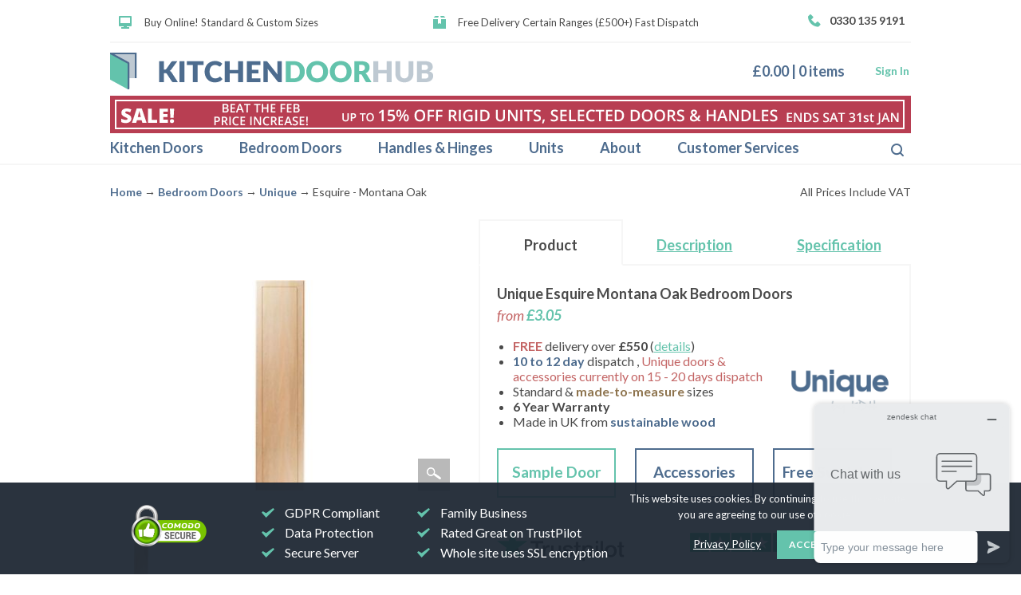

--- FILE ---
content_type: text/html; charset=UTF-8
request_url: https://www.kitchendoorhub.com/unique-standard?mode=bedroom-doors&brand=unique&style=esquire&finish=montana-oak
body_size: 42303
content:
<!DOCTYPE html>
<html lang="en-GB">
<head>

<meta http-equiv="Content-Type" content="text/html; charset=utf-8" />

<!--<meta name="viewport" content="width=1000">-->
<meta name="viewport" content="width=device-width, initial-scale=1, maximum-scale=1">

<title>Unique Esquire Montana Oak Bedroom Doors | KDH</title>

<meta name="description" content="Buy Unique Esquire Montana Oak Bedroom Doors online from replacement doors specialist Kitchen Door Hub. High quality doors at an affordable rate." />

<meta name="keywords" content="kitchen doors, bedroom doors" />

<meta name="robots" content="INDEX,FOLLOW" />
<meta name="facebook-domain-verification" content="ydjcxrlsduidq5qnu75mrochdmf5m8" />
<link rel="apple-touch-icon" sizes="57x57" href="/apple-icon-57x57.png">
<link rel="apple-touch-icon" sizes="60x60" href="/apple-icon-60x60.png">
<link rel="apple-touch-icon" sizes="72x72" href="/apple-icon-72x72.png">
<link rel="apple-touch-icon" sizes="76x76" href="/apple-icon-76x76.png">
<link rel="apple-touch-icon" sizes="114x114" href="/apple-icon-114x114.png">
<link rel="apple-touch-icon" sizes="120x120" href="/apple-icon-120x120.png">
<link rel="apple-touch-icon" sizes="144x144" href="/apple-icon-144x144.png">
<link rel="apple-touch-icon" sizes="152x152" href="/apple-icon-152x152.png">
<link rel="apple-touch-icon" sizes="180x180" href="/apple-icon-180x180.png">
<link rel="icon" type="image/png" sizes="192x192"  href="/android-icon-192x192.png">
<link rel="icon" type="image/png" sizes="32x32" href="/favicon-32x32.png">
<link rel="icon" type="image/png" sizes="96x96" href="/favicon-96x96.png">
<link rel="icon" type="image/png" sizes="16x16" href="/favicon-16x16.png">

<meta name="msapplication-TileColor" content="#ffffff">
<meta name="msapplication-TileImage" content="/ms-icon-144x144.png">
<meta name="theme-color" content="#ffffff">
<link href="https://fonts.googleapis.com/css?family=Lato:400,400i,700,700i" rel="stylesheet">
    <!-- Google Tag Manager -->

    <script>(function(w,d,s,l,i){w[l]=w[l]||[];w[l].push({'gtm.start':

                new Date().getTime(),event:'gtm.js'});var f=d.getElementsByTagName(s)[0],

            j=d.createElement(s),dl=l!='dataLayer'?'&l='+l:'';j.async=true;j.src=

            'https://www.googletagmanager.com/gtm.js?id='+i+dl;f.parentNode.insertBefore(j,f);

        })(window,document,'script','dataLayer','GTM-54XFPVSN');</script>

    <!-- End Google Tag Manager -->


<!-- Facebook Pixel Code -->
<script>
  !function(f,b,e,v,n,t,s){if(f.fbq)return;n=f.fbq=function(){n.callMethod?
      n.callMethod.apply(n,arguments):n.queue.push(arguments)};if(!f._fbq)f._fbq=n;
    n.push=n;n.loaded=!0;n.version='2.0';n.queue=[];t=b.createElement(e);t.async=!0;
    t.src=v;s=b.getElementsByTagName(e)[0];s.parentNode.insertBefore(t,s)}(window,
      document,'script','https://connect.facebook.net/en_US/fbevents.js');

  fbq('init', '1317074476271731');
  fbq('track', "PageView");</script>
<noscript><img height="1" width="1" style="display:none"
               src="https://www.facebook.com/tr?id=1317074476271731&ev=PageView&noscript=1"
  /></noscript>
<!-- End Facebook Pixel Code -->

<!--[if lt IE 7]>

<script type="text/javascript">

//<![CDATA[

    var BLANK_URL = 'https://www.kitchendoorhub.com/js/blank.html';

    var BLANK_IMG = 'https://www.kitchendoorhub.com/js/spacer.gif';

//]]>

</script>

<![endif]-->


<!--[if lt IE 9]>

<script src="//ie7-js.googlecode.com/svn/version/2.1(beta4)/IE9.js"></script>

<![endif]-->
<link rel="stylesheet" type="text/css" href="https://www.kitchendoorhub.com/media/css_secure/1c8795be2e587e524f13dea4acf38555.css" />
<link rel="stylesheet" type="text/css" href="https://www.kitchendoorhub.com/media/css_secure/ca60fedbf552b1088087f6b3b737ce1b.css" media="all" />
<link rel="stylesheet" type="text/css" href="https://www.kitchendoorhub.com/media/css_secure/d3026101c6b6adef1b4f0c07200df84f.css" media="print" />
<script type="text/javascript" src="https://www.kitchendoorhub.com/js/jquery/jquery-1.8.3.min.js"></script>
<script type="text/javascript" src="https://www.kitchendoorhub.com/js/jquery/kdh.js"></script>
<script type="text/javascript" src="https://www.kitchendoorhub.com/js/mmenu/jquery.mmenu.js"></script>
<script type="text/javascript" src="https://www.kitchendoorhub.com/js/mmenu/jquery.mmenu.navbars.js"></script>
<script type="text/javascript" src="https://www.kitchendoorhub.com/js/mmenu/jquery.mmenu.searchfield.js"></script>
<script type="text/javascript" src="https://www.kitchendoorhub.com/js/mmenu/mmenu_setup.js"></script>
<script type="text/javascript" src="https://www.kitchendoorhub.com/js/jquery/jquery.simpletip-1.3.1.min.js"></script>
<script type="text/javascript" src="https://www.kitchendoorhub.com/js/jquery/jquery.form.js"></script>
<script type="text/javascript" src="https://www.kitchendoorhub.com/js/jquery/html5shiv.js"></script>
<script type="text/javascript" src="https://www.kitchendoorhub.com/js/jquery/modernizr.js"></script>
<script type="text/javascript" src="https://www.kitchendoorhub.com/js/jquery/attrchange.js"></script>
<script type="text/javascript" src="https://www.kitchendoorhub.com/js/jquery/date.format.js"></script>
<script type="text/javascript" src="https://www.kitchendoorhub.com/js/jquery/jquery.lightbox_me.js"></script>
<script type="text/javascript" src="https://www.kitchendoorhub.com/js/jquery/jquery.jcarousel.min.js"></script>
<script type="text/javascript" src="https://www.kitchendoorhub.com/js/prototype/prototype.js"></script>
<script type="text/javascript" src="https://www.kitchendoorhub.com/js/lib/ccard.js"></script>
<script type="text/javascript" src="https://www.kitchendoorhub.com/js/prototype/validation.js"></script>
<script type="text/javascript" src="https://www.kitchendoorhub.com/js/scriptaculous/builder.js"></script>
<script type="text/javascript" src="https://www.kitchendoorhub.com/js/scriptaculous/effects.js"></script>
<script type="text/javascript" src="https://www.kitchendoorhub.com/js/scriptaculous/dragdrop.js"></script>
<script type="text/javascript" src="https://www.kitchendoorhub.com/js/scriptaculous/controls.js"></script>
<script type="text/javascript" src="https://www.kitchendoorhub.com/js/scriptaculous/slider.js"></script>
<script type="text/javascript" src="https://www.kitchendoorhub.com/js/varien/js.js"></script>
<script type="text/javascript" src="https://www.kitchendoorhub.com/js/varien/form.js"></script>
<script type="text/javascript" src="https://www.kitchendoorhub.com/js/varien/menu.js"></script>
<script type="text/javascript" src="https://www.kitchendoorhub.com/js/mage/translate.js"></script>
<script type="text/javascript" src="https://www.kitchendoorhub.com/js/mage/cookies.js"></script>
<script type="text/javascript" src="https://www.kitchendoorhub.com/js/validate_name.js"></script>
<script type="text/javascript" src="https://www.kitchendoorhub.com/js/prototype/window.js"></script>
<script type="text/javascript" src="https://www.kitchendoorhub.com/js/varien/configurable.js"></script>
<script type="text/javascript" src="https://www.kitchendoorhub.com/js/varien/product.js"></script>
<script type="text/javascript" src="https://www.kitchendoorhub.com/js/ajaxcart/compare-wishlist.js"></script>
<script type="text/javascript" src="https://www.kitchendoorhub.com/js/calendar/calendar.js"></script>
<script type="text/javascript" src="https://www.kitchendoorhub.com/js/calendar/calendar-setup.js"></script>
<link rel="canonical" href="https://www.kitchendoorhub.com/kitchen-doors/unique-standard" />
<!--[if lt IE 8]>
<link rel="stylesheet" type="text/css" href="https://www.kitchendoorhub.com/media/css_secure/bc84c03571808b449a792ce9dc899869.css" media="all" />
<![endif]-->
<!--[if lt IE 9]>
<link rel="stylesheet" type="text/css" href="https://www.kitchendoorhub.com/media/css_secure/46022782d9798e53f7d70c8d1c36e36b.css" media="all" />
<![endif]-->
<!--[if lt IE 7]>
<script type="text/javascript" src="https://www.kitchendoorhub.com/js/lib/ds-sleight.js"></script>
<script type="text/javascript" src="https://www.kitchendoorhub.com/skin/frontend/base/default/js/ie6.js"></script>
<![endif]-->

<!--[if lt IE 9]>

<style >
  .cat_buttons span a {
    padding:2px 100px;
    margin:10px;
  }
  .accessories.cat_buttons span a {
    padding:2px 10px;
    margin: 10px;
  }
</style>

<![endif]-->

<script type="text/javascript">
//<![CDATA[
Mage.Cookies.path     = '/';
Mage.Cookies.domain   = '.www.kitchendoorhub.com';
//]]>
</script>

<script type="text/javascript">
//<![CDATA[
optionalZipCountries = ["HK","IE","MO","PA"];
//]]>
</script>

<script type="text/javascript">//<![CDATA[
        var Translator = new Translate({"Please enter a valid phone number. For example (123) 456-7890 or 123-456-7890.":"Please enter a valid phone number. For example 01234 567890,  (123) 456-7890 or 123-456-7890.","Please enter a valid email address. For example johndoe@domain.com.":"Please enter a valid email address. For example johndoe@example.com.","Please enter a valid zip code. For example 90602 or 90602-1234.":"Please enter a valid postcode or zip. For example AB1 1AB, 90602 or 90602-1234.","Please enter a valid zip code.":"Please enter a valid postcode or zip.","Please enter a valid $ amount. For example $100.00.":"Please enter a valid \u00a3 amount. For example \u00a3100.00.","Please select State\/Province.":"Please select County\/State.","Add to Cart":"Add to Basket"});
        //]]></script>

<script type="text/javascript" async>//<![CDATA[
var tlJsHost = ((window.location.protocol == "https:") ? "https://secure.comodo.com/" : "http://www.trustlogo.com/");
document.write(unescape("%3Cscript src='" + tlJsHost + "trustlogo/javascript/trustlogo.js' type='text/javascript'%3E%3C/script%3E"));
//]]>
</script>

<!-- AddThis Smart Layers BEGIN -->

<!-- Go to http://www.addthis.com/get/smart-layers to customize -->

<!-- <script type="text/javascript" src="//s7.addthis.com/js/300/addthis_widget.js#async=1"></script>-->

<!--<script type="text/javascript" src="//s7.addthis.com/js/300/addthis_widget.js#pubid=ra-565c72b2319ac81e"></script>

<script type="text/javascript">
  var addthis_config = addthis_config||{};
  addthis_config.pubid = 'ra-565c72b2319ac81e';

  addthis.layers({

    'theme' : 'transparent',

    'share' : {

      'position' : 'left',

      'numPreferredServices' : 6,

	  'services' : 'facebook,twitter,google_plusone_share,tumblr,pinterest'

    }

  });

</script>-->

<!-- AddThis Smart Layers END -->

<script type="text/javascript">
  (function(a,e,c,f,g,b,d){var h={ak:"929400492",cl:"OMzwCPHS5mQQrI2WuwM"};a[c]=a[c]||function(){(a[c].q=a[c].q||[]).push(arguments)};a[f]||(a[f]=h.ak);b=e.createElement(g);b.async=1;b.src="//www.gstatic.com/wcm/loader.js";d=e.getElementsByTagName(g)[0];d.parentNode.insertBefore(b,d);a._googWcmGet=function(b,d,e){a[c](2,b,h,d,null,new Date,e)}})(window,document,"_googWcmImpl","_googWcmAk","script");
  var google_call_tracking = function(formatted_number, unformatted_number ) {
    jQuery(".contact-tel,	.telephone").html(formatted_number);
  };
  jQuery(document).ready(function(){
    //google call tracking
    _googWcmGet(google_call_tracking, "0330 135 9191");
  });
</script></head>
<body class=" catalog-product-view catalog-product-view product-unique-standard"><!-- Preloader 
	<div id="preloader">
		<div id="status">&nbsp;</div>
	</div>
-->
<!-- Google Tag Manager (noscript) -->
<noscript><iframe src=https://www.googletagmanager.com/ns.html?id=GTM-54XFPVSN
                  height="0" width="0" style="display:none;visibility:hidden"></iframe></noscript>
<!-- End Google Tag Manager (noscript) -->
<div class="wrapper" id="wrapper-main">
        <noscript>
        <div class="global-site-notice noscript">
            <div class="notice-inner">
                <p>
                    <strong>JavaScript seems to be disabled in your browser.</strong><br />
                    You must have JavaScript enabled in your browser to utilize the functionality of this website.                </p>
            </div>
        </div>
    </noscript>
    <div class="page">
        <script type="text/javascript" src="//widget.trustpilot.com/bootstrap/v5/tp.widget.sync.bootstrap.min.js"></script>
<script language="JavaScript" type="text/javascript">
/*<![CDATA[*/
    function number_format(number, decimals, dec_point, thousands_sep) {
        number = (number + '')
        .replace(/[^0-9+\-Ee.]/g, '');
        var n = !isFinite(+number) ? 0 : +number,
        prec = !isFinite(+decimals) ? 0 : Math.abs(decimals),
        sep = (typeof thousands_sep === 'undefined') ? ',' : thousands_sep,
        dec = (typeof dec_point === 'undefined') ? '.' : dec_point,
        s = '',
        toFixedFix = function(n, prec) {
        	var k = Math.pow(10, prec);
        	return '' + (Math.round(n * k) / k)
        	.toFixed(prec);
        };
        s = (prec ? toFixedFix(n, prec) : '' + Math.round(n))
        .split('.');
        if (s[0].length > 3) {
        	s[0] = s[0].replace(/\B(?=(?:\d{3})+(?!\d))/g, sep);
        }
        if ((s[1] || '')
        	.length < prec) {
        	s[1] = s[1] || '';
        	s[1] += new Array(prec - s[1].length + 1)
        	.join('0');
        }
        return s.join(dec);
	}
/*]]>*/
</script>

<div class="header-container sale" id="header-container">

    <div class="header">
		<div class="quick-access">
			             <div class="mob" id="mob-top-phone"><span class="contact-tel">0330 135 9191</span></div>

            <div class="mob" id="mobvat"><span class="incvat"><span class="sprite2x symbol16"></span>ALL PRICES INCLUDE VAT</span> - Free Delivery (£500+) - Fast Dispatch</div>
            <div class="mob" id="mob-head-msg"><div class="header-msg"><img src="/media/wysiwyg/kdh-page-banner-mob-20260131.png" alt="sale 15% off rigid units, up to 15% off selected doors and handles" style="width:100%;height:auto" /></div></div>
            <div class="header-info-text notmob">
					<ul class="before_header" style="float: left;">
<li class="bh-screen"><span class="sprite2x"></span>&nbsp;Buy Online! Standard &amp; Custom Sizes</li>
<li class="mh"><span class="sprite2x"></span>&nbsp;Free Delivery Certain Ranges (&pound;500+) Fast Dispatch</li>
</ul>
<span class="telephone"><span class="symbol symbol16 sprite2x"></span>0330 135 9191</span>
			</div>
		</div>
		
		<div  id="middle_header_wrapper">
			<div class="middle_header">

			<div style="margin:0;" class="logo"><strong>Kitchen Door Hub</strong><a href="https://www.kitchendoorhub.com/" title="Kitchen Door Hub" class="logo"><img src="https://www.kitchendoorhub.com/skin/frontend/default/kdh/images/logo-405w.png" alt="Kitchen Door Hub" width="405" height="46" /></a></div>
                <a id="mob-menu" class="mob" href="#nav-mobile-source"><span class="sprite2x iconblock25"></span></a>
                <div class="search_nav mob">
                    <a href="" title="Search" class="nav_search"><span class="sprite2x icon iconblock25"></span>Search</a>
                                    </div>
                <div class="my-account">
                                            <a class="enter notmob" href="https://www.kitchendoorhub.com/customer/account/login/">Sign In</a>
                                        <div class="my-cart block-cart">
			<a style="" href="https://www.kitchendoorhub.com/checkout/cart/" class="checkout-link">View Basket</a>
			<span class="cart-price"><span class="price">£0.00</span></span>
            <span class="hdivider notmob"> | </span>
            <span class="cart-qty notmob">0&nbsp;items</span>
            <span class="mob sprite2x iconblock25"></span>
        </div>                </div>
                <div class="clearboth"></div>
                <div class="notmob"><p><img style="width: 100%; height: auto;" src="/media/wysiwyg/kdh-page-banner-20260131.png" alt="sale 15% off rigid units, up to 15% off selected doors and handles" /></p></div>
                <!--<div class="notmob" style="color:#c36464;font-size:18px;font-family:Lato;"><div ><strong>LAST NIGHT OF SALE:</strong> We're staying here late. Our offices and phones will be open till 6.30pm tonight only.</div></div>-->
            </div>

		</div>
        <!--<div class="middle_header" style="background:#64c3ac;padding:0;text-align:center;">
            <div style="padding:2px 10px 3px;font-weight: bold;color:white">Business as Usual - <a href="/covid-19" style="color:#4a4a4a">Click to read more</a></div>
        </div>-->

                    </div>
</div>

<div class="nav-container notmob" id="nav-container">
    <div id="nav-mobile-source" class="mob">
        <ul class="mob">
            <li>
                <a href="/replacement-kitchen-doors">Kitchen Doors</a>

                <ul>
                    <li class="mm-divider" >COLLECTIONS</li>
                    <li>
                        <a href="/kitchen-doors/all-kitchen-doors" class="">All Doors</a>
                    </li>
                    <li>
                        <a href="/kitchen-doors/handleless-kitchen-doors" class="">Handleless</a>
                    </li>
                    <li>
                        <a href="/kitchen-doors/shaker-kitchen-doors">Shaker Style</a>
                    </li>
                    <li>
                        <a href="/kitchen-doors/gloss-slab-kitchen-doors">Slab Style</a>
                    </li>
                    <li>
                        <a href="/kitchen-doors/high-gloss-kitchen-doors">High Gloss</a>
                    </li>
                    <li>
                        <a href="/kitchen-doors/white-kitchen-doors" class="">White</a>
                    </li>
                    <li>
                        <a href="/kitchen-doors/grey-kitchen-doors" class="">Grey</a>
                    </li>
                    <li>
                        <a href="/kitchen-doors/black-kitchen-doors" class="">Black</a>
                    </li>
                    <li>
                        <a href="/kitchen-doors/woodgrain-kitchen-doors">Woodgrain</a>
                    </li>
                    <li class="mm-divider" >BRANDS</li>


                    <li>
                        <a href="/kitchen-doors/gravity/finishes">Gravity</a>
                        <ul>
                            <li>
                                <a href="/kitchen-doors/gravity/finishes">
                                    Gravity Finishes</a>
                            </li>
                            <li>
                                <a href="/kitchen-doors/gravity/accessories">
                                    Gravity Accessories</a>
                            </li>
                        </ul>
                    </li>

                    <li>
                        <a href="/kitchen-doors/bella/styles">Bella</a>
                        <ul>

                            <li>
                                <a href="/kitchen-doors/bella/styles">
                                    Bella Styles</a>
                            </li>
                            <li>
                                <a href="/kitchen-doors/bella/finishes">
                                    Bella Finishes</a>
                            </li>
                            <li>
                                <a href="/kitchen-doors/bella/accessories">
                                    Bella Accessories</a>
                            </li>
                            <li>
                                <a href="/bella-zurfiz-handles">
                                    Bella Handles</a>
                            </li>
                        </ul>
                    </li>

                    <li>
                        <a href="/kitchen-doors/zurfiz/finishes">Zurfiz</a>
                        <ul>

                            <li>
                                <a href="/kitchen-doors/zurfiz/finishes">
                                    Zurfiz Finishes</a>
                            </li>
                            <li>
                                <a href="/kitchen-doors/zurfiz/accessories">
                                    Zurfiz Accessories</a>
                            </li>
                            <li>
                                <a href="/bella-zurfiz-handles">
                                    Zurfiz Handles</a>
                            </li>
                        </ul>
                    </li>
                    <li>
                        <a href="/kitchen-doors/pronto/styles">Pronto</a>
                        <ul>

                            <li>
                                <a href="/kitchen-doors/pronto/styles">
                                    Pronto Styles</a>
                            </li>
                            <li>
                                <a href="/kitchen-doors/pronto/accessories">
                                    Pronto Accessories</a>
                            </li>
                            <li>
                                <a href="/bella-zurfiz-handles">
                                    Pronto Handles</a>
                            </li>
                        </ul>
                    </li>
                   <li><a href="/kitchen-doors/unique/styles">Unique</a>
                        <ul>
                            <li>
                                <a href="/kitchen-doors/unique/styles">
                                    Unique Styles</a>
                            </li>
                            <li>
                                <a href="/kitchen-doors/unique/finishes">
                                    Unique Finishes</a>
                            </li>
                            <li>
                                <a href="/kitchen-doors/unique/accessories">
                                    Unique Accessories</a>
                            </li>
                        </ul>
                    </li>
                    <li><a href="/kitchen-doors/pws/styles">PWS</a>
                        <ul>
                            <li>
                                <a href="/kitchen-doors/pws/styles">
                                    PWS Styles</a>
                            </li>
                            <li>
                                <a href="/kitchen-doors/pws/accessories">
                                    PWS Accessories</a>
                            </li>
                        </ul>
                    </li>
                </ul>
            </li>
            <li>
                <a href="/replacement-bedroom-doors">Bedroom Doors</a>
                <ul>
                    <li class="mm-divider">COLLECTIONS</li>
                    <li>
                        <a href="/bedroom-doors/all-bedroom-doors">All Doors</a>
                    </li>
                    <li>
                        <a href="/bedroom-doors/handleless-bedroom-doors">Handleless</a>
                    </li>
                    <li>
                        <a href="/bedroom-doors/shaker-bedroom-doors">Shaker Style</a>
                    </li>
                    <li>
                        <a href="/bedroom-doors/gloss-slab-bedroom-doors">Slab Style</a>
                    </li>
                    <li>
                        <a href="/bedroom-doors/high-gloss-bedroom-doors">High Gloss</a>
                    </li>
                    <li>
                        <a href="/bedroom-doors/white-bedroom-wardrobe-doors">White</a>
                    </li>
                    <li>
                        <a href="/bedroom-doors/grey-bedroom-wardrobe-doors">Grey</a>
                    </li>
                    <li>
                        <a href="/bedroom-doors/black-bedroom-wardrobe-doors">Black</a>
                    </li>
                    <li>
                        <a href="/bedroom-doors/woodgrain-bedroom-wardrobe-doors">Woodgrain</a>
                    </li>
                    <li class="mm-divider" >BRANDS</li>



                    <li>
                        <a href="/bedroom-doors/gravity/finishes">
                            Gravity</a>
                        <ul>
                            <li>
                                <a href="/bedroom-doors/gravity/finishes">
                                    Gravity Finishes </a>
                            </li>
                            <li>
                                <a href="/bedroom-doors/gravity/accessories">
                                    Gravity Accessories </a>
                            </li>
                        </ul>
                    </li>

                    <li>
                        <a href="/bedroom-doors/bella/styles">
                            Bella</a>
                        <ul>
                            <li>
                                <a href="/bedroom-doors/bella/styles">
                                    Bella Styles </a>
                            </li>
                            <li>
                                <a href="/bedroom-doors/bella/finishes">
                                    Bella Finishes </a>
                            </li>
                            <li>
                                <a href="/bedroom-doors/bella/accessories">
                                    Bella Accessories </a>
                            </li>
                            <li>
                                <a href="/bella-zurfiz-handles">
                                    Bella Handles </a>
                            </li>
                        </ul>
                    </li>

                    <li>
                        <a href="/bedroom-doors/zurfiz/finishes">
                            Zurfiz </a>
                        <ul>
                            <li>
                                <a href="/bedroom-doors/zurfiz/finishes">
                                    Zurfiz Finishes </a>
                            </li>
                            <li>
                                <a href="/bedroom-doors/zurfiz/accessories">
                                    Zufiz Accessories </a>
                            </li>
                            <li>
                                <a href="/bella-zurfiz-handles">
                                    Zurfiz Handles </a>
                            </li>
                        </ul>
                    </li>

                    <li>
                        <a href="/bedroom-doors/unique/styles">
                            Unique</a>
                        <ul>
                            <li>
                                <a href="/bedroom-doors/unique/styles">
                                    Unique Styles </a>
                            </li>
                            <li>
                                <a href="/bedroom-doors/unique/finishes">
                                    Unique Finishes </a>
                            </li>
                            <li>
                                <a href="/bedroom-doors/unique/accessories">
                                    Unique Accessories </a>
                            </li>
                        </ul>
                    </li>
                </ul>
            </li>
            <li>
                <a href="/handles-and-hinges">Handles &amp; Hinges </a>
                <ul>

                    <li>
                        <a href="/bella-zurfiz-handles">
                            Bella Handles </a>
                    </li>
                    <li>
                        <a href="/bella-zurfiz-handles">
                            Zurfiz Handles </a>
                    </li>
                    <li>
                        <a href="/handles-and-hinges/contemporary-handles">
                            Contemporary Handles </a>
                    </li>
                    <li>
                        <a href="/handles-and-hinges/rod-bar-handles">
                            Rod &amp; Bar Handles </a>
                    </li>
                    <li>
                        <a href="/handles-and-hinges/traditional-handles" class="">
                            Traditional Handles </a>
                    </li>
                    <li>
                        <a href="/handles-and-hinges/wood-ceramic-handles" class="">
                            Wood &amp; Ceramic Handles </a>
                    </li>
                    <li>
                        <a href="/handles-and-hinges/hinges-and-fittings">
                            Hinges &amp; Fittings </a>
                    </li>
                </ul>
            </li>
            <li>
            <a href="/units/clicbox-units" class="">Units
                    </a>
                <ul >

                    <li>
                        <a href="/units/clicbox-units">
                            ClicBox Flatpack Units</a>
                        <ul >

                            <li>
                                <a href="/units/clicbox-units">
                                    ClicBox System                        </a>
                            </li>
                            <li>
                                <a href="/units/clicbox-units/base">
                                    Base Units                        </a>
                            </li>
                            <li>
                                <a href="/units/clicbox-units/wall">
                                    Wall Units                        </a>
                            </li>
                            <li>
                                <a href="/units/clicbox-units/tall">
                                    Tall Units                        </a>
                            </li>
                            <li>
                                <a href="/units/clicbox-units/shelf-packs">
                                    Shelf Packs                        </a>
                            </li>
                            <li>
                                <a href="/units/clicbox-units/drawer-boxes" class="">
                                    Drawer Boxes                        </a>
                            </li>
                        </ul>
                    </li>
                    <li>
                        <a href="/units/rigid-kitchen">
                            Rigid Kitchen Units</a>
                        <ul >

                            <li>
                                <a href="/units/rigid-kitchen/base">
                                    Base Units                        </a>
                                <ul>

                                    <li>
                                        <a href="/units/rigid-kitchen/base/highline">
                                            Highline Base                        </a>
                                    </li>
                                    <li>
                                        <a href="/units/rigid-kitchen/base/drawerline">
                                            Drawerline Base                       </a>
                                    </li>
                                    <li>
                                        <a href="/units/rigid-kitchen/base/drawer-packs">
                                            Drawer Packs                        </a>
                                    </li>
                                    <li>
                                        <a href="/units/rigid-kitchen/base/corner">
                                            Corner Base                       </a>
                                    </li>
                                    <li>
                                        <a href="/units/rigid-kitchen/base/sink">
                                            Sink Units                        </a>
                                    </li>
                                    <li>
                                        <a href="/units/rigid-kitchen/base/appliance-housings">
                                            Appliance Housings                       </a>
                                    </li>
                                    <li>
                                        <a href="/units/rigid-kitchen/base/storage">
                                            Storage & Bins                       </a>
                                    </li>
                                    <li>
                                        <a href="/units/rigid-kitchen/base/curved">
                                            Curved Base                       </a>
                                    </li>
                                    <li>
                                        <a href="/units/rigid-kitchen/base/angled">
                                            Angled Base                        </a>
                                    </li>
                                    <li>
                                        <a href="/units/rigid-kitchen/base/open">
                                            Open Base                       </a>
                                    </li>
                                    <li>
                                        <a href="/units/rigid-kitchen/base/reduced-height">
                                            Reduced Height                       </a>
                                    </li>
                                </ul>
                            </li>
                            <li>
                                <a href="/units/rigid-kitchen/wall">
                                    Wall Units                        </a>
                                <ul>
                                    <li>
                                        <a href="/units/rigid-kitchen/wall/460-wall">
                                            460mm High Wall                        </a>
                                    </li>
                                    <li>
                                        <a href="/units/rigid-kitchen/wall/575-wall">
                                            575mm High Wall                        </a>
                                    </li>
                                    <li>
                                        <a href="/units/rigid-kitchen/wall/720-wall">
                                            720mm High Wall                        </a>
                                    </li>
                                    <li>
                                        <a href="/units/rigid-kitchen/wall/900-wall">
                                            900mm High Wall                        </a>
                                    </li>
                                    <li>
                                        <a href="/units/rigid-kitchen/wall/corner">
                                            Corner Wall                        </a>
                                    </li>
                                    <li>
                                        <a href="/units/rigid-kitchen/wall/topbox-overhousing">
                                            Topboxes & Overhousings                       </a>
                                    </li>
                                    <li>
                                        <a href="/units/rigid-kitchen/wall/curved">
                                            Curved Wall</a>
                                    </li>
                                    <li>
                                        <a href="/units/rigid-kitchen/wall/angled">
                                            Angled Wall                        </a>
                                    </li>
                                    <li>
                                        <a href="/units/rigid-kitchen/wall/wine-bottle">
                                            Wine & Bottle Racks                      </a>
                                    </li>
                                    <li>
                                        <a href="/units/rigid-kitchen/wall/boiler">
                                            Boiler Housings                       </a>
                                    </li>
                                    <li>
                                        <a href="/units/rigid-kitchen/wall/microwave">
                                            Microwave Housings                       </a>
                                    </li>
                                </ul>
                            </li>
                            <li>
                                <a href="/units/rigid-kitchen/storage-units">
                                    Tall Storage                        </a>
                                <ul>
                                    <li>
                                        <a href="/units/rigid-kitchen/storage-units/shelved">
                                            Shelved Storage                        </a>
                                    </li>
                                    <li>
                                        <a href="/units/rigid-kitchen/storage-units/pull-out">
                                            Pull-out Storage                        </a>
                                    </li>
                                    <li>
                                        <a href="/units/rigid-kitchen/storage-units/internal-drawer">
                                            Internal Drawer Storage                       </a>
                                    </li>
                                    <li>
                                        <a href="/units/rigid-kitchen/storage-units/angled">
                                            Angled Storage                        </a>
                                    </li>
                                    <li>
                                        <a href="/units/rigid-kitchen/storage-units/corner">
                                            Corner Storage                        </a>
                                    </li>
                                    <li>
                                        <a href="/units/rigid-kitchen/storage-units/broom">
                                            Broom Cupboards                       </a>
                                    </li>
                                    <li>
                                        <a href="/units/rigid-kitchen/storage-units/wine-bottle">
                                            Wine & Bottle Racks                       </a>
                                    </li>
                                </ul>
                            </li>
                            <li>
                                <a href="/units/rigid-kitchen/oven-housings">
                                    Oven Housings                        </a>
                                <ul>
                                    <li>
                                        <a href="/units/rigid-kitchen/storage-units/oven-housings/built-under">
                                            Built Under                        </a>
                                    </li>
                                    <li>
                                        <a href="/units/rigid-kitchen/storage-units/oven-housings/1250">
                                            1250mm High                       </a>
                                    </li>
                                    <li>
                                        <a href="/units/rigid-kitchen/storage-units/oven-housings/1440">
                                            1440mm High                       </a>
                                    </li>
                                    <li>
                                        <a href="/units/rigid-kitchen/storage-units/oven-housings/1825">
                                            1825mm High                       </a>
                                    </li>
                                    <li>
                                        <a href="/units/rigid-kitchen/storage-units/oven-housings/1970">
                                            1970mm High                       </a>
                                    </li>
                                    <li>
                                        <a href="/units/rigid-kitchen/storage-units/oven-housings/2150">
                                            2150mm High                       </a>
                                    </li>
                                </ul>
                            </li>
                            <li>
                                <a href="/units/rigid-kitchen/fridgefreezer-housings" class="">
                                    Fridge/Freezer Housings                       </a>
                                <ul>
                                    <li>
                                        <a href="/units/rigid-kitchen/storage-units/fridgefreezer-housings/1825">
                                            1825mm High                       </a>
                                    </li>
                                    <li>
                                        <a href="/units/rigid-kitchen/storage-units/fridgefreezer-housings/1970">
                                            1970mm High                       </a>
                                    </li>
                                    <li>
                                        <a href="/units/rigid-kitchen/storage-units/fridgefreezer-housings/2150">
                                            2150mm High                       </a>
                                    </li>
                                </ul>
                            </li>
                            <li>
                                <a href="/units/rigid-kitchen/dressers" class="">
                                    Kitchen Dressers                       </a>
                                <ul>
                                    <li>
                                        <a href="/units/rigid-kitchen/storage-units/fridgefreezer-housings/solid-door">
                                            Solid Door Dressers                       </a>
                                    </li>
                                    <li>
                                        <a href="/units/rigid-kitchen/storage-units/fridgefreezer-housings/glazed">
                                            Glazed Dressers                       </a>
                                    </li>
                                    <li>
                                        <a href="/units/rigid-kitchen/storage-units/fridgefreezer-housings/boiler">
                                            Boiler Dressers                       </a>
                                    </li>
                                </ul>
                            </li>
                            <li>
                                <a href="/units/rigid-kitchen/accessories/plinths-panels" class="">
                                    Plinths & Panels                      </a>
                            </li>
                        </ul>
                    </li>
                    <li>
                        <a href="/units/rigid-bedroom">
                            Rigid Bedroom Units</a>
                        <ul>
                            <li>
                                <a href="/units/rigid-bedroom/bedside">
                                    Bedside Units                      </a>
                            </li>
                            <li>
                                <a href="/units/rigid-bedroom/standard-height">
                                    Standard Height                   </a>
                            </li>
                            <li>
                                <a href="/units/rigid-bedroom/tallboy">
                                    Tallboy                      </a>
                            </li>
                            <li>
                                <a href="/units/rigid-bedroom/wardrobe">
                                    Wardrobes                    </a>
                            </li>
                            <li>
                                <a href="/units/rigid-bedroom/bridging">
                                    Bridging Units                      </a>
                            </li>
                            <li>
                                <a href="/units/rigid-bedroom/plinths-panels/plinths-panels">
                                    Plinths & Panels                      </a>
                            </li>
                            <li>
                                <a href="/units/rigid-bedroom/bedroom-storage">
                                    Bedroom Storage Fittings                     </a>
                            </li>
                        </ul>

                    </li>
                </ul>

            </li>
            <li>
                <a href="/about-us">About</a>
                <ul>
                    <li>
                        <a href="/about-us">About Us</a>
                    </li>
                    <li>
                        <a href="/the-hub">TheHub - News & Tips</a>
                    </li>
                    <li>
                        <a href="http://www.trustpilot.co.uk/review/kitchendoorhub.com" target="_blank">Testimonials</a>
                    </li>
                    <li>
                        <a href="/free-swatches">Free Swatches</a>
                    </li>
                    <li>
                        <a href="/sample-kitchen-bedroom-doors" class="">Sample Doors</a>
                    </li>
                    <li>
                        <a href="/brochures" class="">Brochures</a>
                    </li>
                    <li>
                        <a href="/contracts/kitchens-bedrooms" class="">Commercial Contracts</a>
                    </li>
                    <li>
                        <a href="/contracts/schools" class="">Classroom Storage for Schools</a>
                    </li>
                </ul>
            </li>
            <li>
                <a href="/frequently-asked-questions" class="">Customer Services</a>
                <ul>
                    <li>
                        <a href="/frequently-asked-questions">Frequently Asked Questions</a>
                    </li>
                    <li>
                        <a href="/delivery">Delivery</a>
                    </li>
                    <li>
                        <a href="/returns">Returns</a>
                    </li>
                    <li>
                        <a href="/terms-and-conditions">Terms and Conditions</a>
                    </li>
                    <li>
                        <a href="/privacy-policy">Privacy Policy</a>
                    </li>
                    <li>
                        <a href="/care-and-maintenance" class="">Care &amp; Maintenance</a>
                    </li>
                    <li>
                        <a href="/how-to-guides" class="">Measuring and Fitting</a>
                    </li>
                    <li>
                        <a href="/trade-zone">Trade Zone</a>
                    </li>
                    <li>
                        <a href="/contact-us">Contact</a>
                    </li>
                </ul>
            </li>
            <li>
                <a href="/customer/account">My Account</a>
            </li>
        </ul>
    </div>
    <ul id="nav">
        <li class="nav-lev0 nav-1  active">
            <span><a
                        href="https://www.kitchendoorhub.com/replacement-kitchen-doors">Kitchen Doors                    </a></span>
            <ul class="nav-lev1 sub-menu-1">
                <li class="nav-lev1 nav-collections">
                    <span class="menu-sub-title">COLLECTIONS</span>
                    <ul class="nav-lev2 sub-menu-1-1" style="display: block !important;">
                        <li class="nav-lev1">
                            <a href="/kitchen-doors/all-kitchen-doors">All Doors</a>
                        </li>
                        <li class="nav-lev1">
                            <a href="/kitchen-doors/handleless-kitchen-doors">Handleless</a>
                        </li>
                        <li class="nav-lev1">
                            <a href="/kitchen-doors/shaker-kitchen-doors">Shaker Style</a>
                        </li>
                        <li class="nav-lev1">
                            <a href="/kitchen-doors/gloss-slab-kitchen-doors">Slab Style</a>
                        </li>
                        <li class="nav-lev1">
                            <a href="/kitchen-doors/high-gloss-kitchen-doors">High Gloss</a>
                        </li>
                        <li class="nav-lev1">
                            <a href="/kitchen-doors/white-kitchen-doors">White</a>
                        </li>
                        <li class="nav-lev1">
                            <a href="/kitchen-doors/grey-kitchen-doors">Grey</a>
                        </li>
                        <li class="nav-lev1">
                            <a href="/kitchen-doors/black-kitchen-doors">Black</a>
                        </li>
                        <li class="nav-lev1">
                            <a href="/kitchen-doors/woodgrain-kitchen-doors">Woodgrain</a>
                        </li>
                    </ul>
                </li>
                
                    <li class="nav-lev1">
                        <span class="menu-sub-title">KITCHEN DOOR BRANDS</span>
                        <a href="/kitchen-doors/gravity/finishes">
                            <img src="/media/pages/gravity-centred.png" alt="Gravity" width="110"
                                 height="57"/>
                        </a>
                        
                        <ul class="nav-lev2 sub-menu-1-2" style="display: block !important;">

                                                                                                                                                                                                        <li class="nav-lev2">
                                <a href="https://www.kitchendoorhub.com/kitchen-doors/gravity/finishes">
                                    Gravity Finishes                                </a>
                            </li>
                                                                                                                                <li class="nav-lev2">
                                <a href="https://www.kitchendoorhub.com/kitchen-doors/gravity/accessories">
                                    Gravity Accessories                                </a>
                            </li>
                                                    </ul>
                                            </li>
                    
                    <li class="nav-lev1">
                        <span class="menu-sub-title">&nbsp;</span>
                        <a href="/kitchen-doors/bella/styles">
                            <img src="/media/pages/bella-centred.png" alt="Bella" width="110"
                                 height="57"/>
                        </a>
                        
                        <ul class="nav-lev2 sub-menu-1-2" style="display: block !important;">

                                                                                                                                <li class="nav-lev2">
                                <a href="https://www.kitchendoorhub.com/kitchen-doors/bella/styles">
                                    Bella Styles                                </a>
                            </li>
                                                                                                                                <li class="nav-lev2">
                                <a href="https://www.kitchendoorhub.com/kitchen-doors/bella/finishes">
                                    Bella Finishes                                </a>
                            </li>
                                                                                                                                <li class="nav-lev2">
                                <a href="https://www.kitchendoorhub.com/kitchen-doors/bella/accessories">
                                    Bella Accessories                                </a>
                            </li>
                                                                                                                                <li class="nav-lev2">
                                <a href="/bella-zurfiz-handles">
                                    Bella Handles                                </a>
                            </li>
                                                    </ul>
                                            </li>
                    
                    <li class="nav-lev1">
                        <span class="menu-sub-title">&nbsp;</span>
                        <a href="/kitchen-doors/zurfiz/finishes">
                            <img src="/media/pages/zurfiz-centred.png" alt="Zurfiz" width="110"
                                 height="57"/>
                        </a>
                        
                        <ul class="nav-lev2 sub-menu-1-2" style="display: block !important;">

                                                                                                                                                                                                        <li class="nav-lev2">
                                <a href="https://www.kitchendoorhub.com/kitchen-doors/zurfiz/finishes">
                                    Zurfiz Finishes                                </a>
                            </li>
                                                                                                                                <li class="nav-lev2">
                                <a href="https://www.kitchendoorhub.com/kitchen-doors/zurfiz/accessories">
                                    Zurfiz Accessories                                </a>
                            </li>
                                                                                                                                <li class="nav-lev2">
                                <a href="/bella-zurfiz-handles">
                                    Zurfiz Handles                                </a>
                            </li>
                                                    </ul>
                                            </li>
                    
                    <li class="nav-lev1">
                        <span class="menu-sub-title">&nbsp;</span>
                        <a href="/kitchen-doors/pronto/styles">
                            <img src="/media/pages/pronto-centred.png" alt="Pronto" width="110"
                                 height="57"/>
                        </a>
                        
                        <ul class="nav-lev2 sub-menu-1-2" style="display: block !important;">

                                                                                                                                <li class="nav-lev2">
                                <a href="https://www.kitchendoorhub.com/kitchen-doors/pronto/styles">
                                    Pronto Styles                                </a>
                            </li>
                                                                                                                                <li class="nav-lev2">
                                <a href="https://www.kitchendoorhub.com/kitchen-doors/pronto/accessories">
                                    Pronto Accessories                                </a>
                            </li>
                                                            <li class="nav-lev2">
                                    <a href="/bella-zurfiz-handles">
                                        Pronto Handles
                                    </a>
                                </li>
                                                                                                                            </ul>
                                            </li>
                    <hr style="margin-bottom:0">
                    <li class="nav-lev1 sec-row">
                        <span class="menu-sub-title">&nbsp;</span>
                        <a href="/kitchen-doors/unique/styles">
                            <img src="/media/pages/unique-centred.png" alt="Unique" width="110"
                                 height="57"/>
                        </a>
                        
                        <ul class="nav-lev2 sub-menu-1-2" style="display: block !important;">

                                                                                                                                <li class="nav-lev2">
                                <a href="https://www.kitchendoorhub.com/kitchen-doors/unique/styles">
                                    Unique Styles                                </a>
                            </li>
                                                                                                                                <li class="nav-lev2">
                                <a href="https://www.kitchendoorhub.com/kitchen-doors/unique/finishes">
                                    Unique Finishes                                </a>
                            </li>
                                                                                                                                <li class="nav-lev2">
                                <a href="https://www.kitchendoorhub.com/kitchen-doors/unique/accessories">
                                    Unique Accessories                                </a>
                            </li>
                                                    </ul>
                                            </li>
                    
                    <li class="nav-lev1">
                        <span class="menu-sub-title">&nbsp;</span>
                        <a href="/kitchen-doors/pws/styles">
                            <img src="/media/pages/pws-centred.png" alt="PWS" width="110"
                                 height="57"/>
                        </a>
                        
                        <ul class="nav-lev2 sub-menu-1-2" style="display: block !important;">

                                                                                                                                <li class="nav-lev2">
                                <a href="https://www.kitchendoorhub.com/kitchen-doors/pws/styles">
                                    PWS Styles                                </a>
                            </li>
                                                                                                                                <li class="nav-lev2">
                                <a href="https://www.kitchendoorhub.com/kitchen-doors/pws/accessories">
                                    PWS Accessories                                </a>
                            </li>
                                                    </ul>
                                            </li>
                                </ul>
        </li>
        <li class="nav-lev0 nav-2 ">
            <span><a
                        href="https://www.kitchendoorhub.com/replacement-bedroom-doors">Bedroom Doors                    </a></span>
            <ul class="nav-lev1 sub-menu-2">
                <li class="nav-lev1 nav-collections">
                    <span class="menu-sub-title">COLLECTIONS</span>
                    <ul class="nav-lev2 sub-menu-1-1" style="display: block !important;">
                        <li class="nav-lev1">
                            <a href="/bedroom-doors/all-bedroom-doors">All Doors</a>
                        </li>
                        <li class="nav-lev1">
                            <a href="/bedroom-doors/handleless-bedroom-doors">Handleless</a>
                        </li>
                        <li class="nav-lev1">
                            <a href="/bedroom-doors/shaker-bedroom-doors">Shaker Style</a>
                        </li>
                        <li class="nav-lev1">
                            <a href="/bedroom-doors/gloss-slab-bedroom-doors">Slab Style</a>
                        </li>
                        <li class="nav-lev1">
                            <a href="/bedroom-doors/high-gloss-bedroom-doors">High Gloss</a>
                        </li>
                        <li class="nav-lev1">
                            <a href="/bedroom-doors/white-bedroom-wardrobe-doors">White</a>
                        </li>
                        <li class="nav-lev1">
                            <a href="/bedroom-doors/grey-bedroom-wardrobe-doors">Grey</a>
                        </li>
                        <li class="nav-lev1">
                            <a href="/bedroom-doors/black-bedroom-wardrobe-doors">Black</a>
                        </li>
                        <li class="nav-lev1">
                            <a href="/bedroom-doors/woodgrain-bedroom-wardrobe-doors">Woodgrain</a>
                        </li>
                    </ul>
                </li>
                
                <li class="nav-lev1">
                    <span class="menu-sub-title">BEDROOM DOOR BRANDS</span>
                    <a href="/bedroom-doors/gravity/finishes">
                        <img src="/media/pages/gravity-centred.png" alt="Gravity" width="110"
                             height="57"/>
                    </a>
                                        <ul class="nav-lev2 sub-menu-2-1">
                                                                						                                                            						                            <li class="nav-lev2">
                                <a href="https://www.kitchendoorhub.com/bedroom-doors/gravity/finishes">
                                    Gravity Finishes                                 </a>
                            </li>
                                                                                    						                            <li class="nav-lev2">
                                <a href="https://www.kitchendoorhub.com/bedroom-doors/gravity/accessories">
                                    Gravity Accessories                                </a>
                            </li>
                                                                </ul>
                                    </li>
                				
                <li class="nav-lev1">
                    <span class="menu-sub-title">&nbsp;</span>
                    <a href="/bedroom-doors/bella/styles">
                        <img src="/media/pages/bella-centred.png" alt="Bella" width="110"
                             height="57"/>
                    </a>
                                        <ul class="nav-lev2 sub-menu-2-1">
                                                                						                            <li class="nav-lev2">
                                <a href="https://www.kitchendoorhub.com/bedroom-doors/bella/styles">
                                    Bella Styles                                </a>
                            </li>
                                                                                    						                            <li class="nav-lev2">
                                <a href="https://www.kitchendoorhub.com/bedroom-doors/bella/finishes">
                                    Bella Finishes                                </a>
                            </li>
                                                                                    						                            <li class="nav-lev2">
                                <a href="https://www.kitchendoorhub.com/bedroom-doors/bella/accessories">
                                    Bella Accessories                                </a>
                            </li>
                                                                                    						                            <li class="nav-lev2">
                                <a href="/bella-zurfiz-handles">
                                    Bella Handles                                </a>
                            </li>
                                                                </ul>
                                    </li>
                				
                <li class="nav-lev1">
                    <span class="menu-sub-title">&nbsp;</span>
                    <a href="/bedroom-doors/zurfiz/finishes">
                        <img src="/media/pages/zurfiz-centred.png" alt="Zurfiz" width="110"
                             height="57"/>
                    </a>
                                        <ul class="nav-lev2 sub-menu-2-1">
                                                                						                                                            						                            <li class="nav-lev2">
                                <a href="https://www.kitchendoorhub.com/bedroom-doors/zurfiz/finishes">
                                    Zurfiz Finishes                                 </a>
                            </li>
                                                                                    						                            <li class="nav-lev2">
                                <a href="https://www.kitchendoorhub.com/bedroom-doors/zurfiz/accessories">
                                    Zurfiz Accessories                                </a>
                            </li>
                                                                                    						                            <li class="nav-lev2">
                                <a href="/bella-zurfiz-handles">
                                    Zurfiz Handles                                </a>
                            </li>
                                                                </ul>
                                    </li>
                																																								
                <li class="nav-lev1">
                    <span class="menu-sub-title">&nbsp;</span>
                    <a href="/bedroom-doors/unique/styles">
                        <img src="/media/pages/unique-centred.png" alt="Unique" width="110"
                             height="57"/>
                    </a>
                                        <ul class="nav-lev2 sub-menu-2-1">
                                                                						                            <li class="nav-lev2">
                                <a href="https://www.kitchendoorhub.com/bedroom-doors/unique/styles">
                                    Unique Styles                                </a>
                            </li>
                                                                                    						                            <li class="nav-lev2">
                                <a href="https://www.kitchendoorhub.com/bedroom-doors/unique/finishes">
                                    Unique Finishes                                </a>
                            </li>
                                                                                    						                            <li class="nav-lev2">
                                <a href="https://www.kitchendoorhub.com/bedroom-doors/unique/accessories">
                                    Unique Accessories                                </a>
                            </li>
                                                                </ul>
                                    </li>
                				            </ul>
        </li>
        <li class="nav-lev0 nav-3 ">
            <span><a
                        href="https://www.kitchendoorhub.com/handles-and-hinges">Handles & Hinges
                    </a></span>
            <ul class="nav-lev1 sub-menu-3">

                					                    <li class="nav-lev1 nav-3-2">
                        <a href="https://www.kitchendoorhub.com/bella-zurfiz-handles">
                            Bella/Zurfiz/Pronto Handles                        </a>
                    </li>
                                    <li class="nav-lev1 nav-3-3">
                        <a href="https://www.kitchendoorhub.com/handles-and-hinges/contemporary-handles">
                            Contemporary Handles                        </a>
                    </li>
                                    <li class="nav-lev1 nav-3-4">
                        <a href="https://www.kitchendoorhub.com/handles-and-hinges/rod-bar-handles">
                            Rod & T-Bar Handles                        </a>
                    </li>
                                    <li class="nav-lev1 nav-3-5">
                        <a href="https://www.kitchendoorhub.com/handles-and-hinges/hinges-and-fittings">
                            Hinges & Fittings                        </a>
                    </li>
                            </ul>
        </li>

        <li class="nav-lev0 nav-6 ">
            <a href="https://www.kitchendoorhub.com/units">Units</a>
            <ul class="nav-lev1 sub-menu-6">
                <li class="nav-lev1">
                    <a href="/units/rigid-kitchen">
                        <img src="/media/acce/rigid_kitchen_kdh.png" alt="Pre-assembled kitchen units" width="215"
                             height="40"/>
                    </a>
                    <ul class="nav-lev2 sub-menu-6-1">

                        <li>
                            <a href="/units/rigid-kitchen/base">
                                Base Units                        </a>

                        </li>
                        <li>
                            <a href="/units/rigid-kitchen/wall">
                                Wall Units                        </a>

                        </li>
                        <li>
                            <a href="/units/rigid-kitchen/storage-units">
                                Tall Storage                        </a>

                        </li>
                        <li>
                            <a href="/units/rigid-kitchen/oven-housings">
                                Oven Housings                        </a>

                        </li>
                        <li>
                            <a href="/units/rigid-kitchen/fridgefreezer-housings" class="">
                                Fridge/Freezer Housings                       </a>

                        </li>
                        <li>
                            <a href="/units/rigid-kitchen/dressers" class="">
                                Kitchen Dressers                       </a>

                        </li>
                        <li>
                            <a href="/units/rigid-kitchen/accessories/plinths-panels" class="">
                                Plinths & Panels                      </a>
                        </li>
                        <li>
                            <a href="/units/rigid-kitchen/true-handleless" class="">
                                True Handleless Rails                      </a>
                        </li>
                    </ul>
                </li>
                <li class="nav-lev1 nav-lev1-clicbox">
                    <a href="/units/rigid-bedroom">
                        <img src="/media/acce/rigid_bedroom_kdh.png" alt="Pre-assembled bedroom units & wardrobes" width="225"
                             height="40"/>
                    </a>
                    <ul class="nav-lev2 sub-menu-6-1">

                        <li>
                            <a href="/units/rigid-bedroom/bedside">
                                Bedside Units                      </a>
                        </li>
                        <li>
                            <a href="/units/rigid-bedroom/standard-height">
                                Standard Height                   </a>
                        </li>
                        <li>
                            <a href="/units/rigid-bedroom/tallboy">
                                Tallboy                      </a>
                        </li>
                        <li>
                            <a href="/units/rigid-bedroom/wardrobe">
                                Wardrobes                    </a>
                        </li>
                        <li>
                            <a href="/units/rigid-bedroom/bridging">
                                Bridging Units                      </a>
                        </li>
                        <li>
                            <a href="/units/rigid-bedroom/plinths-panels/plinths-panels">
                                Plinths & Panels                      </a>
                        </li>
                        <li>
                            <a href="/units/rigid-bedroom/bedroom-storage">
                                Bedroom Storage Fittings                 </a>
                        </li>
                    </ul>
                </li>
                <li class="nav-lev1">

                    <a href="/units/clicbox-units">
                        <img src="/media/acce/clicbox_menu_logo.png" alt="Clicbox Units" width="100"
                             height="40"/>
                    </a>
                    <ul class="nav-lev2 sub-menu-6-1">

                        <li>
                            <a href="/units/clicbox-units">
                                ClicBox System                        </a>
                        </li>
                        <li>
                            <a href="/units/clicbox-units/base">
                                Base Units                        </a>
                        </li>
                        <li>
                            <a href="/units/clicbox-units/wall">
                                Wall Units                        </a>
                        </li>
                        <li>
                            <a href="/units/clicbox-units/tall">
                                Tall Units                        </a>
                        </li><!--
                        <li>
                            <a href="/units/clicbox-units/shelf-packs">
                                Shelf Packs                        </a>
                        </li>-->
                        <li>
                            <a href="/units/clicbox-units/drawer-boxes" class="">
                                Drawer Boxes                        </a>
                        </li>
                    </ul>
                </li>
            </ul>


        </li>
        <li class="nav-lev0 nav-4 ">
            <a href="https://www.kitchendoorhub.com/about-us">About</a>
            <ul class="nav-lev1 sub-menu-4">
                <li class="nav-lev1 nav-4-1 ">
                    <a href="https://www.kitchendoorhub.com/about-us">About Us</a>
                </li>
                <li class="nav-lev1 nav-4-2 ">
                    <a href="https://www.kitchendoorhub.com/the-hub">TheHub - News & Tips</a>
                </li>
                <li class="nav-lev1 nav-4-3 ">
                    <a href="http://www.trustpilot.co.uk/review/kitchendoorhub.com"
                       target="_blank">Testimonials</a>
                </li>
                <!--<li class="nav-lev1 nav-4-4 ">
					<a href="https://www.kitchendoorhub.com/replacement-kitchen-doors">Replacement Kitchen Doors</a>
				</li>-->
                <li class="nav-lev1 nav-4-5 ">
                    <a href="https://www.kitchendoorhub.com/free-swatches">Free Swatches</a>
                </li>
                <li class="nav-lev1 nav-4-5 ">
                    <a href="https://www.kitchendoorhub.com/sample-kitchen-bedroom-doors">Sample Doors</a>
                </li>
                <li class="nav-lev1 nav-4-6 ">
                    <a href="https://www.kitchendoorhub.com/brochures">Brochures</a>
                </li>
                <li class="nav-lev1 nav-4-6 ">
                    <a href="https://www.kitchendoorhub.com/contracts/kitchens-bedrooms">Commercial Contracts</a>
                </li>
                <li class="nav-lev1 nav-4-6 ">
                    <a href="https://www.kitchendoorhub.com/contracts/schools">School Storage Solutions for Classrooms and Offices</a>
                </li>
            </ul>
        </li>
        <li class="nav-lev0 nav-5 ">
            <a href="https://www.kitchendoorhub.com/frequently-asked-questions">Customer Services</a>
            <ul class="nav-lev1 sub-menu-5">
                <li class="nav-lev1 nav-5-1 ">
                    <a href="https://www.kitchendoorhub.com/frequently-asked-questions">Frequently Asked Questions</a>
                </li>
                <li class="nav-lev1 nav-5-2 ">
                    <a href="https://www.kitchendoorhub.com/delivery">Delivery</a>
                </li>
                <li class="nav-lev1 nav-5-3 ">
                    <a href="https://www.kitchendoorhub.com/returns">Returns</a>
                </li>
                <li class="nav-lev1 nav-5-4 ">
                    <a href="https://www.kitchendoorhub.com/terms-and-conditions">Terms and Conditions</a>
                </li>
                <li class="nav-lev1 nav-5-5 ">
                    <a href="https://www.kitchendoorhub.com/privacy-policy">Privacy Policy</a>
                </li>
                <li class="nav-lev1 nav-5-6 ">
                    <a href="https://www.kitchendoorhub.com/care-and-maintenance">Care & Maintenance</a>
                </li>
                <li class="nav-lev1 nav-5-7 ">
                    <a href="https://www.kitchendoorhub.com/how-to-guides">Measuring and Fitting</a>
                </li>
                <li class="nav-lev1 nav-5-8 ">
                    <a href="https://www.kitchendoorhub.com/trade-zone">Trade Zone</a>
                </li>
                <li class="nav-lev1 nav-5-9 ">
                    <a href="https://www.kitchendoorhub.com/contact-us">Contact</a>
                </li>
            </ul>
        </li>


        <li class="search_nav">
            <a href="" title="Search" class="nav_search"><span
                        class="sprite2x icon iconblock25"></span>Search</a>

        </li>
    </ul>
</div>
<div id="search-bar"><div id="search-bar-inner"><form id="search_mini_form" action="https://www.kitchendoorhub.com/catalogsearch/result/" method="get">
    <div class="form-search">
        <button type="submit" title="Search" class="button search-button">Go</button>
        <input id="search" type="text" placeholder="Search products" name="q" value="" class="input-text" maxlength="128" />
        <div id="search_autocomplete" class="search-autocomplete"></div>
        <script type="text/javascript">
        //<![CDATA[
            //var searchForm = new Varien.searchForm('search_mini_form', 'search', 'Search products...');
            var searchForm = new Varien.searchForm('search_mini_form', 'search', '');
            searchForm.initAutocomplete('https://www.kitchendoorhub.com/catalogsearch/ajax/suggest/', 'search_autocomplete');
        //]]>
        </script>
    </div>
</form>
</div></div>
<script type="text/javascript">
    jQuery(document).scroll(function () {
        var sale = jQuery('.header-container').hasClass('sale') ? 1 : 0;
        var saleText = sale ? ' fixed-sale' : '';
        var dto = sale ? 148 : 120;
        var mobo = sale ? 52 : 28;
        if (jQuery(window).scrollTop() > dto) { // height of the top section
            jQuery('.nav-container, .main-container, #search-bar').addClass('fixed');
        } else {
            jQuery('.nav-container, .main-container, #search-bar').removeClass('fixed' + saleText);
        }
        if(jQuery(window).width() < 1000) {
            if (jQuery(window).scrollTop() > mobo) { // height of the top section
                jQuery('#middle_header_wrapper, .main-container, #search-bar').addClass('fixed' + saleText);
            } else {
                jQuery('#middle_header_wrapper, .main-container, #search-bar').removeClass('fixed' + saleText);
            }
        }
        else {  //clearout in case width has switched to over 1000
            jQuery('#middle_header_wrapper').removeClass('fixed' + saleText);
        }
    });
</script>        <div class="main-container col1-layout">
            <div class="main">
                    <div class="breadcrumbs">
        <ul>
            
                                <li class="home">
                <a href="https://www.kitchendoorhub.com" title="Go to Home Page">Home</a>
                <span> &rarr; </span></li><li class="mode"><a href="/replacement-bedroom-doors">Bedroom Doors</a><span> &rarr; </span></li><li class="brand"><a href="/bedroom-doors/unique/styles">Unique</a>                                            <span> &rarr; </span>
                            </li>
            
                                <li class="product">

                    <span class="last">Unique Standard</span>

                                            </li>
                    </ul>

                <span class="if_cat">All Prices Include VAT</span>
        <div class="clearboth"></div>
    </div>
    <script type="application/ld+json">
	{"@context":"http:\/\/schema.org","@type":"BreadcrumbList","itemListElement":[{"@type":"ListItem","position":1,"item":{"@id":"https:\/\/www.kitchendoorhub.com","name":"Home"}},{"@type":"ListItem","position":2,"item":{"@id":"https:\/\/www.kitchendoorhub.com\/replacement-bedroom-doors","name":"Bedroom Doors"}},{"@type":"ListItem","position":3,"item":{"@id":"https:\/\/www.kitchendoorhub.com\/bedroom-doors\/unique\/styles","name":"Unique"}}]}	</script>
                <div class="col-main">
                                                            <!--<img src = "/media/wysiwyg/clicbox-header3.jpg" width="1004" height="169" class="image100 header100" alt="clicbox kitchen units" />-->                                        <!--<div class="mob" style="color:#c36464;font-size:14px;"><div style="padding-bottom:5px">ALL ORDERS WILL NOW BE DELIVERED AFTER CHRISTMAS ON PRO-RATA BASIS.</div></div>-->
                    
    <script type="text/javascript">
        var optionsPrice = new Product.OptionsPrice([]);
    </script>
    <div id="messages_product_view"></div>


    <div class="product-view constructor">
        <div class="product-essential">
                        <form action="https://www.kitchendoorhub.com/checkout/cart/add/uenc/aHR0cHM6Ly93d3cua2l0Y2hlbmRvb3JodWIuY29tL3VuaXF1ZS1zdGFuZGFyZD9icmFuZD11bmlxdWUmZmluaXNoPW1vbnRhbmEtb2FrJm1vZGU9YmVkcm9vbS1kb29ycyZzdHlsZT1lc3F1aXJl/product/6/form_key/nruHQXbRMGWiLPiE/" method="post"
                  id="product_addtocart_form"                  onsubmit="return false">
                <input name="form_key" type="hidden" value="nruHQXbRMGWiLPiE" />
                <div class="no-display">
                    <input type="hidden" name="product" value="6"/>
                    <input type="hidden" name="related_product" id="related-products-field" value=""/>
                </div>
                                <!-- product-name header -->
                <div class="product-name no-description  mob-small">
                                        <h1>
                                                    Unique  Esquire  Montana Oak Bedroom Doors                    </h1>
                    <span class="catalog-min-price price-box"><span class="from">from </span><span
                                class="min_price price">0</span> <span
                                class="pre-price"></span>
                        </span>


                </div>  <!-- /product-name -->
                                <div class="product-shop">
                    <div class="info_left">
                        <div class="product-img-box">
                            <div class="product-sale-box">
    
    </div>
    <div class="lightbox_container" id="image_box">
        <a class="close" href="javascript:void();"></a>
        <div class="inner">
            <a href="https://www.kitchendoorhub.com/media/catalog/product/cache/cat_resized/800x600/catalog/downloaded/bedroom-doors/unique/finishes/esquire/esquire_montana-oak.jpg" title="" onclick="return false;">
                                <img class="product-image"
                     src="https://www.kitchendoorhub.com/media/catalog/product/cache/cat_resized/426x280/catalog/downloaded/bedroom-doors/unique/finishes/esquire/esquire_montana-oak.jpg"
                     alt="Unique Esquire Montana Oak bedroom door"/>
                <div class="enlarge">
                    <i class="icon-enlarge"></i>
                </div>
            </a>
            <!--                            <div class="onsaleicon"><span class="sale">SALE: ENDS  </span></div>
            
                            <div class="onsaleicon"><span
                            class="sale">                        %</span><span
                            class="ends">TRADE</span><br/><span class="enddate">DISC.</span></div>
            -->        </div>
    </div>
            <div class="more-views">

            
                <a href="" title="Unique Esquire Montana Oak bedroom door" onclick="return false;"
                   class="finish_image">
                    <!--<img src="-->                    <img src="https://www.kitchendoorhub.com/media/catalog/product/cache/cat_resized/78x78/catalog/downloaded/bedroom-doors/unique/finishes/esquire/esquire_montana-oak.jpg" alt="Unique Esquire Montana Oak bedroom door"/>
                </a>

                

                                                                                                            
        </div>
    <script type="text/javascript">
    jQuery(document).ready(function () {
        // lightbox

        jQuery('.lightbox_container').click(function (e) {
            jQuery('img.room_image', this).addClass('tmp');
            var width_room = jQuery('img.tmp', this).width();
            var height_room = jQuery('img.tmp', this).height();

            function resize() {

                var max_height = jQuery('body > .lightbox_container').css('max-height');

                jQuery('body > .lightbox_container')
                    .css({
                        'max-height': (jQuery(window).height()),
                        'max-width': (jQuery(window).width())
                    });
                jQuery('body > .lightbox_container .inner, body > .lightbox_container .inner img')
                    .css({
                        'height': (max_height - 37) + 'px'
                    });
            };

            jQuery(window).resize(function () {
                resize();
            });
            //jQuery(this).append('<div class="lme-title"style="clear:both">Test</div>');
            jQuery('img.tmp', this)
                .removeAttr("style")
                .removeClass('room_image');
            var title = jQuery('img', this).attr('alt');
            var alt = title;
            if (title) {
                title = '<div class="lme-title" style="display:none">' + title + '</div>';
            }
            var lb_img = jQuery('<img />');
            lb_img.attr('src', jQuery('.inner > a', this).attr('href'));
            //console.log(lb_img);
            //var oldSrc = jQuery('.product-image',this).attr('src');
            //jQuery('.product-image',this).attr('src',jQuery('.inner > a',this).attr('href'));
            var lb = '<div class="lightbox_container"><a class="close" href="javascript:void();"></a><img src="' + jQuery('.inner > a', this).attr('href') + '" alt="' + alt + '" style="padding:10px;background:#fff;" />' + title + '</div>';
            jQuery(lb).lightbox_me({
                centered: true,
                closeEsc: true,
                closeClick: true,
                onLoad: function () {
                    var w = jQuery('body > .lightbox_container img').width();
                    jQuery('body > .lightbox_container .lme-title').width(w - 4).slideDown();
                    /* jQuery('body > .lightbox_container img').addClass('tmp');
                     jQuery('.product-view .product-shop .product-img-box .inner > a img.tmp')
                     .css({
                     'margin-left': -width_room / 2,
                     'margin-top': -height_room / 2,
                     'left': '50%',
                     'top': '50%',
                     })
                     .addClass('room_image')
                     .removeClass('tmp');
                     if (jQuery('.product-view .product-shop .product-img-box .inner > a img.room_image').height() > jQuery('.product-view .product-shop .product-img-box .inner > a img.room_image').width()) {
                     jQuery('.product-view .product-shop .product-img-box .inner > a img.room_image').css({
                     'height': '100%',
                     'width': 'auto'
                     });
                     } else {
                     jQuery('.product-view .product-shop .product-img-box .inner > a img.room_image').css({
                     'width': '100%',
                     'height': 'auto'
                     });
                     }
                     ;*/
                },
                onClose: function () {
                    jQuery('body > .wrapper').removeClass('blurred');
                    //jQuery('.product-image',this).attr('src',jQuery('.inner > a',this).attr('href').replace('800x600','426x280'));
                }
            });
            jQuery('body > .wrapper').addClass('blurred');
            e.preventDefault();
        });

        jQuery('.product-view .product-img-box .more-views a img').on('hover click', function () {
            var thumb = jQuery(this).attr('src');
            var main = thumb.replace('78x78', '426x280');
            var full = thumb.replace('78x78', '800x600');
            jQuery('.product-view .product-img-box .inner > a').attr('href', full);
            jQuery('.product-view .product-img-box .inner > a img').attr('src', main);
            jQuery('.product-view .product-img-box .inner > a img').attr('alt', jQuery(this).attr('alt'));

            if (jQuery(this).parents('li').hasClass('room_image')) {
                jQuery('.product-view .product-shop .product-img-box .inner > a img').addClass('room_image').addClass('tmp');
                if (jQuery('.product-view .product-shop .product-img-box .inner > a img.room_image').height() > jQuery('.product-view .product-shop .product-img-box .inner > a img.room_image').width()) {
                    jQuery('.product-view .product-shop .product-img-box .inner > a img.room_image').css({
                        'height': '100%',
                        'width': 'auto'
                    });
                } else {
                    jQuery('.product-view .product-shop .product-img-box .inner > a img.room_image').css({
                        'width': '100%',
                        'height': 'auto'
                    });
                }
                jQuery('.product-view .product-shop .product-img-box .inner > a img.room_image').css({
                    'position': 'absolute',
                    'left': '50%',
                    'top': '50%',
                    'margin-left': -jQuery('.product-view .product-img-box .inner > a img').width() / 2,
                    'margin-top': -jQuery('.product-view .product-img-box .inner > a img').height() / 2,
                    'min-height': '280px'
                });

            } else {
                jQuery('.product-view .product-shop .product-img-box .inner > a img')
                    .removeAttr("style")
                    .removeClass('room_image')
                    .removeClass('tmp');
            }
            ;
        });

        /*if (jQuery('.product-view .product-shop .product-img-box .inner > a img').height() > jQuery('.product-view .product-shop .product-img-box .inner > a img').width()){
         jQuery('.product-view .product-shop .product-img-box .inner > a img.room_image').css({
         'height' : '100%',
         'width' : 'auto'
         });
         } else {
         jQuery('.product-view .product-shop .product-img-box .inner > a img.room_image').css({
         'width' : '100%',
         'height' : 'auto'
         });
         };*/

        jQuery(window).load(function () {
            jQuery('.product-view .product-img-box .more-views li a img').each(function () {
                if (jQuery(this).height() > jQuery(this).width()) {
                    jQuery(this).css({
                        'top': '50%',
                        'margin-top': -jQuery(this).height() / 2,
                        'width': '100%',
                        'height': 'auto'
                    });
                } else {
                    jQuery(this).css({
                        'left': '50%',
                        'margin-left': -jQuery(this).width() / 2,
                        'heigth': '100%',
                        'width': 'auto'
                    });
                }
                ;
            });
        });
    });
</script>
                        </div>
                                            </div> <!-- /.info_left -->
                    <div class="info_product info_product_main">
                        <!--                        @formatter:off-->
                        <div id="prod-tab" class="product-tabs active">Product</div><div id="desc-tab" class="product-tabs">Description</div><div id="spec-tab" class="product-tabs">Specification</div>
<!--                        @formatter:on-->
                        <div id="prod-tab-content" class="product-tabs-content active">

                            <div class="product-tabs-inner">
                                <h1 class="not-mob-small">
                                                                            Unique  Esquire  Montana Oak Bedroom Doors                                </h1>
                                                                <span class="catalog-min-price not-mob-small"><span class="from">from </span><span
                                            class="min_price price">0.00</span> <span
                                            class="pre-price"></span></span>
                                <div class="clearboth"></div>




                                                                



                                                                    <img class="product-brand-img" width="130"
                                         src="/media/pages/unique-centred.png"
                                         alt="Unique kitchen doors"/>
                                                                                                            <ul class="usps">
                                    <li><span class="red"><strong>FREE</strong></span> delivery over
                                            <strong>£550</strong> (<a
                                                    href="/delivery" title="Delivery information">details</a>)
                                        </li>                                                                            <li><span class="blue"><strong>10 to 12                                                    day</strong></span> dispatch                                                                                                                                                                                , <span class="red">Unique doors & accessories currently on 15 - 20 days dispatch</span>                                                                                                                                    
                                                                                        
                                        </li>
                                                                                                                        <li>Standard &amp; <span class="gold"><strong>made-to-measure</strong></span> sizes</li>
                                                                                                                            <li><strong>6 Year Warranty</strong></li>
                                        <li>Made in UK from <span class="blue"><strong>sustainable wood</strong></span></li>                                                                                
                                    </ul>
                                    <!--<a class="red" href="/delivery" style="display:block;padding:5px 0"><strong class="red">Last order dates for Christmas delivery</strong></a>-->
                                                                        <div id="js-inserted-notes"></div>
                                    <script type="text/javascript">
                                        jQuery(document).ready(function () {
                                            var specNotes = jQuery('#spec-tab-content .show-on-product');
                                            if (specNotes.length) {
                                                specNotes.each(function(index){
                                                   jQuery('#js-inserted-notes').append('<p style="margin-top: 10px">' + jQuery(this).prop('outerHTML') + '</p>');
                                                })
                                            }
                                        });
                                    </script>
                                                                            <div class="cat_tabs"><a
                                                    href="https://www.kitchendoorhub.com/sample-kitchen-bedroom-doors"
                                                    title="Click to order Sample Door"
                                                    target="_blank"
                                                    class="cta-big greenbox cta-big-three"
                                                    id="T2">Sample Door</a><!--
                                --><a href="https://www.kitchendoorhub.com/bedroom-doors/unique/accessories"
                                                 title="Click to buy accessories"
                                                 class="cta-big bluebox cta-big-three cta-big-three-accessories"
                                                 id="acc-link">Accessories</a><a href="https://www.kitchendoorhub.com/free-swatches"
                                                     title="Click to order Free Swatches"
                                                     target="_blank"
                                                     class="cta-big bluebox cta-big-three"
                                                     id="T3">Free Swatches</a>                                        </div>
                                                                                                    </div>

                        </div>
                                                    <div id="desc-tab-content" class="product-tabs-content">
                            <div class="product-tabs-inner">
                                                                </div>
                            </div>                        <div id="spec-tab-content" class="product-tabs-content">
                            <div class="product-tabs-inner"><div class="spec-block"><h2 class="blue">Esquire Door</h2><p><strong>Construction:</strong> 18mm Vinyl wrapped MDF</p><p><strong>Drawer Front<br /></strong>Height: 100 to 490mm<br />Width: 140 to 1196mm<br />Plain panel under 180mm wide or under 140mm high</p><p><strong>Door</strong><br />Height: 285 to 2400mm<br />Width: 100 to 1196mm<br />Plain panel under 180mm wide</p><p><strong>Open Frame</strong><br />Height: 285 to 2400mm<br />Width: 296 to 1196mm</p><p><strong>Top Open Frame</strong><br />Height: 1500 to 2400mm<br />Width: 296 to 1196mm</p><h2 class="blue">Montana Oak Finish</h2><p><strong>Back:</strong> Matching<br /><strong>Recommended carcass board match:</strong> Egger H1342</p></div>                                                                
                                                            </div>
                        </div>


                        
                        
                        <div class="product_trust_pilot">
                            <div class="product-tabs-inner">
                                <a id="tp-stars-link" href="https://uk.trustpilot.com/review/www.kitchendoorhub.com"
                                   target="_blank"><span class="sprite2x"></span><span
                                            class="tp-words"><strong>Excellent</strong></span>
                                    <div class="tp-star tp-45star"></div>
                                </a>
                            </div>
                        </div>

                        <div class="clr"></div>
                    </div> <!-- /.info_product -->


                </div><!-- /.product-shop -->

                
                                                    <div class="clearer"></div>
                                                                <input type="hidden" id="myField1" value="0">
                <input type="hidden" id="myField" value="0"/>
                <input type="hidden" id="finishPrice" value="1">
                                <input type="hidden" id="sizePrice" value="1">


            </form>
            <script type="text/javascript">
                jQuery('.product-tabs').click(function () {
                    var id = jQuery(this).attr('id');
                    jQuery('.product-tabs').removeClass('active');
                    jQuery(this).addClass('active');
                    jQuery('.product-tabs-content').removeClass('active');
                    jQuery('#' + id + '-content').addClass('active');
                });

            </script>
                            <div class="door_finish_info">

        <div class="clearboth"></div>
    <div class="constructor-links product-shop"><div class="info_left">
    
            <a
                    href="https://www.kitchendoorhub.com/bedroom-doors/unique/finishes?style=esquire">View Other Finishes</a> <span class="grey">/</span>
            <a
                        href="https://www.kitchendoorhub.com/bedroom-doors/unique/styles?finish=montana-oak">View Other Styles</a>
            <!--<a
                        href="">View                      styles</a>-->

                </div>
<div class="info_product">Buy or quote online below!</div><div class="clearboth"></div></div>


<div class="constructor-container">
                    <form action="https://www.kitchendoorhub.com/checkout/cart/add/uenc/aHR0cHM6Ly93d3cua2l0Y2hlbmRvb3JodWIuY29tL3VuaXF1ZS1zdGFuZGFyZD9icmFuZD11bmlxdWUmZmluaXNoPW1vbnRhbmEtb2FrJm1vZGU9YmVkcm9vbS1kb29ycyZzdHlsZT1lc3F1aXJl/product/6/form_key/nruHQXbRMGWiLPiE/" method="post" name="complect_form" id="complect-form"
          class="complect-form" onsubmit="return false">
        <div class="constructor_wrapper">
            <!-- Do not remove -->
        </div>
        <div class="add_complect_form">
                                                <div class="door">

    <div class="price" style="display: none;">

        <div class="price-box">


            <p class="old-price"               style="display: none">



                <span class="price" id="old-price"><span
                            class="currency">£</span><span
                            class="old_price">0.00</span></span>

            </p>

            <p class="special-price">


                <span class="price" id="product-price"><span
                            class="currency">£</span><span
                            class="special_price">0.00</span></span>

                <label for="special-price">inc VAT</label>

            </p>

        </div>

    </div>


    <div style="display: none;" class="dr_options product-options" id="product-options-wrapper">


                        <dt class="option-item"
                    id="option-1">

                    <label class="required"><em>*</em>Door Size (mm)</label>

                    
                        <a class="help_button lightbox_me" href="javascript:void();">

                            Help?
                        </a>

                        <div class="light_box" id="help_box">

                            <a class="close" href="javascript:void();"></a>

                            <div class="inner">

                                <div class="scroller">

                                    <h3>Choosing your door or drawer front size</h3>
<p>Choose your required door or drawer size from our standard list of sizes in the menu below. if you can&rsquo;t find the size you&rsquo;re looking for in our standard list, simply select custom size from the top of the list and input your own dimensions. Remember we can make any door any size!</p>
                                </div>

                            </div>

                        </div>

                    
                    <div class="input-box">


                                                    <select class="option-size product-custom-select door">


                                
                                    <option value="">Select door size</option>

                                                                            <option class="custom">Custom size</option>
                                
                                

                                    <option value="1"
                                            data-height="283" data-width="296" data-name="283h x 296w"
                                            data-price="6.65"
                                            data-code="">

                                        283h x 296w
                                    </option>

                                

                                    <option value="2"
                                            data-height="283" data-width="396" data-name="283h x 396w"
                                            data-price="7.48"
                                            data-code="">

                                        283h x 396w
                                    </option>

                                

                                    <option value="3"
                                            data-height="283" data-width="446" data-name="283h x 446w"
                                            data-price="8.15"
                                            data-code="">

                                        283h x 446w
                                    </option>

                                

                                    <option value="4"
                                            data-height="283" data-width="496" data-name="283h x 496w"
                                            data-price="8.79"
                                            data-code="">

                                        283h x 496w
                                    </option>

                                

                                    <option value="5"
                                            data-height="283" data-width="596" data-name="283h x 596w"
                                            data-price="10.27"
                                            data-code="">

                                        283h x 596w
                                    </option>

                                

                                    <option value="6"
                                            data-height="283" data-width="796" data-name="283h x 796w"
                                            data-price="12"
                                            data-code="">

                                        283h x 796w
                                    </option>

                                

                                    <option value="7"
                                            data-height="283" data-width="896" data-name="283h x 896w"
                                            data-price="12.2"
                                            data-code="">

                                        283h x 896w
                                    </option>

                                

                                    <option value="8"
                                            data-height="283" data-width="996" data-name="283h x 996w"
                                            data-price="12.45"
                                            data-code="">

                                        283h x 996w
                                    </option>

                                

                                    <option value="9"
                                            data-height="355" data-width="296" data-name="355h x 296w"
                                            data-price="8.02"
                                            data-code="">

                                        355h x 296w
                                    </option>

                                

                                    <option value="10"
                                            data-height="355" data-width="396" data-name="355h x 396w"
                                            data-price="8.79"
                                            data-code="">

                                        355h x 396w
                                    </option>

                                

                                    <option value="11"
                                            data-height="355" data-width="446" data-name="355h x 446w"
                                            data-price="9.56"
                                            data-code="">

                                        355h x 446w
                                    </option>

                                

                                    <option value="12"
                                            data-height="355" data-width="496" data-name="355h x 496w"
                                            data-price="9.95"
                                            data-code="">

                                        355h x 496w
                                    </option>

                                

                                    <option value="13"
                                            data-height="355" data-width="596" data-name="355h x 596w"
                                            data-price="11.04"
                                            data-code="">

                                        355h x 596w
                                    </option>

                                

                                    <option value="14"
                                            data-height="355" data-width="796" data-name="355h x 796w"
                                            data-price="13.54"
                                            data-code="">

                                        355h x 796w
                                    </option>

                                

                                    <option value="15"
                                            data-height="355" data-width="896" data-name="355h x 896w"
                                            data-price="14.02"
                                            data-code="">

                                        355h x 896w
                                    </option>

                                

                                    <option value="16"
                                            data-height="355" data-width="996" data-name="355h x 996w"
                                            data-price="14.51"
                                            data-code="">

                                        355h x 996w
                                    </option>

                                

                                    <option value="17"
                                            data-height="415" data-width="296" data-name="415h x 296w"
                                            data-price="8.69"
                                            data-code="">

                                        415h x 296w
                                    </option>

                                

                                    <option value="18"
                                            data-height="415" data-width="346" data-name="415h x 346w"
                                            data-price="9.56"
                                            data-code="">

                                        415h x 346w
                                    </option>

                                

                                    <option value="19"
                                            data-height="415" data-width="396" data-name="415h x 396w"
                                            data-price="9.56"
                                            data-code="">

                                        415h x 396w
                                    </option>

                                

                                    <option value="20"
                                            data-height="415" data-width="446" data-name="415h x 446w"
                                            data-price="9.82"
                                            data-code="">

                                        415h x 446w
                                    </option>

                                

                                    <option value="21"
                                            data-height="415" data-width="496" data-name="415h x 496w"
                                            data-price="10.27"
                                            data-code="">

                                        415h x 496w
                                    </option>

                                

                                    <option value="22"
                                            data-height="415" data-width="596" data-name="415h x 596w"
                                            data-price="11.1"
                                            data-code="">

                                        415h x 596w
                                    </option>

                                

                                    <option value="23"
                                            data-height="415" data-width="796" data-name="415h x 796w"
                                            data-price="13.64"
                                            data-code="">

                                        415h x 796w
                                    </option>

                                

                                    <option value="24"
                                            data-height="415" data-width="896" data-name="415h x 896w"
                                            data-price="14.51"
                                            data-code="">

                                        415h x 896w
                                    </option>

                                

                                    <option value="25"
                                            data-height="415" data-width="996" data-name="415h x 996w"
                                            data-price="14.6"
                                            data-code="">

                                        415h x 996w
                                    </option>

                                

                                    <option value="26"
                                            data-height="450" data-width="296" data-name="450h x 296w"
                                            data-price="8.79"
                                            data-code="">

                                        450h x 296w
                                    </option>

                                

                                    <option value="27"
                                            data-height="450" data-width="396" data-name="450h x 396w"
                                            data-price="9.63"
                                            data-code="">

                                        450h x 396w
                                    </option>

                                

                                    <option value="28"
                                            data-height="450" data-width="446" data-name="450h x 446w"
                                            data-price="10.27"
                                            data-code="">

                                        450h x 446w
                                    </option>

                                

                                    <option value="29"
                                            data-height="450" data-width="496" data-name="450h x 496w"
                                            data-price="10.72"
                                            data-code="">

                                        450h x 496w
                                    </option>

                                

                                    <option value="30"
                                            data-height="450" data-width="596" data-name="450h x 596w"
                                            data-price="11.75"
                                            data-code="">

                                        450h x 596w
                                    </option>

                                

                                    <option value="31"
                                            data-height="450" data-width="796" data-name="450h x 796w"
                                            data-price="14.6"
                                            data-code="">

                                        450h x 796w
                                    </option>

                                

                                    <option value="32"
                                            data-height="450" data-width="896" data-name="450h x 896w"
                                            data-price="15.09"
                                            data-code="">

                                        450h x 896w
                                    </option>

                                

                                    <option value="33"
                                            data-height="450" data-width="996" data-name="450h x 996w"
                                            data-price="15.57"
                                            data-code="">

                                        450h x 996w
                                    </option>

                                

                                    <option value="34"
                                            data-height="490" data-width="295" data-name="490h x 295w"
                                            data-price="9.24"
                                            data-code="">

                                        490h x 295w
                                    </option>

                                

                                    <option value="35"
                                            data-height="490" data-width="395" data-name="490h x 395w"
                                            data-price="10.14"
                                            data-code="">

                                        490h x 395w
                                    </option>

                                

                                    <option value="36"
                                            data-height="490" data-width="446" data-name="490h x 446w"
                                            data-price="10.78"
                                            data-code="">

                                        490h x 446w
                                    </option>

                                

                                    <option value="37"
                                            data-height="490" data-width="496" data-name="490h x 496w"
                                            data-price="11.36"
                                            data-code="">

                                        490h x 496w
                                    </option>

                                

                                    <option value="38"
                                            data-height="490" data-width="596" data-name="490h x 596w"
                                            data-price="12.2"
                                            data-code="">

                                        490h x 596w
                                    </option>

                                

                                    <option value="39"
                                            data-height="490" data-width="796" data-name="490h x 796w"
                                            data-price="15.09"
                                            data-code="">

                                        490h x 796w
                                    </option>

                                

                                    <option value="40"
                                            data-height="490" data-width="896" data-name="490h x 896w"
                                            data-price="15.57"
                                            data-code="">

                                        490h x 896w
                                    </option>

                                

                                    <option value="41"
                                            data-height="490" data-width="996" data-name="490h x 996w"
                                            data-price="16.06"
                                            data-code="">

                                        490h x 996w
                                    </option>

                                

                                    <option value="42"
                                            data-height="570" data-width="296" data-name="570h x 296w"
                                            data-price="10.2"
                                            data-code="">

                                        570h x 296w
                                    </option>

                                

                                    <option value="43"
                                            data-height="570" data-width="346" data-name="570h x 346w"
                                            data-price="10.85"
                                            data-code="">

                                        570h x 346w
                                    </option>

                                

                                    <option value="44"
                                            data-height="570" data-width="396" data-name="570h x 396w"
                                            data-price="10.85"
                                            data-code="">

                                        570h x 396w
                                    </option>

                                

                                    <option value="45"
                                            data-height="570" data-width="446" data-name="570h x 446w"
                                            data-price="11.23"
                                            data-code="">

                                        570h x 446w
                                    </option>

                                

                                    <option value="46"
                                            data-height="570" data-width="496" data-name="570h x 496w"
                                            data-price="11.75"
                                            data-code="">

                                        570h x 496w
                                    </option>

                                

                                    <option value="47"
                                            data-height="570" data-width="596" data-name="570h x 596w"
                                            data-price="12.71"
                                            data-code="">

                                        570h x 596w
                                    </option>

                                

                                    <option value="48"
                                            data-height="570" data-width="796" data-name="570h x 796w"
                                            data-price="16.06"
                                            data-code="">

                                        570h x 796w
                                    </option>

                                

                                    <option value="49"
                                            data-height="570" data-width="896" data-name="570h x 896w"
                                            data-price="16.55"
                                            data-code="">

                                        570h x 896w
                                    </option>

                                

                                    <option value="50"
                                            data-height="570" data-width="996" data-name="570h x 996w"
                                            data-price="17.03"
                                            data-code="">

                                        570h x 996w
                                    </option>

                                

                                    <option value="51"
                                            data-height="650" data-width="296" data-name="650h x 296w"
                                            data-price="10.27"
                                            data-code="">

                                        650h x 296w
                                    </option>

                                

                                    <option value="52"
                                            data-height="650" data-width="346" data-name="650h x 346w"
                                            data-price="11.16"
                                            data-code="">

                                        650h x 346w
                                    </option>

                                

                                    <option value="53"
                                            data-height="650" data-width="396" data-name="650h x 396w"
                                            data-price="11.16"
                                            data-code="">

                                        650h x 396w
                                    </option>

                                

                                    <option value="54"
                                            data-height="650" data-width="446" data-name="650h x 446w"
                                            data-price="11.55"
                                            data-code="">

                                        650h x 446w
                                    </option>

                                

                                    <option value="55"
                                            data-height="650" data-width="496" data-name="650h x 496w"
                                            data-price="12.45"
                                            data-code="">

                                        650h x 496w
                                    </option>

                                

                                    <option value="56"
                                            data-height="650" data-width="546" data-name="650h x 546w"
                                            data-price="14.12"
                                            data-code="">

                                        650h x 546w
                                    </option>

                                

                                    <option value="57"
                                            data-height="650" data-width="596" data-name="650h x 596w"
                                            data-price="14.12"
                                            data-code="">

                                        650h x 596w
                                    </option>

                                

                                    <option value="58"
                                            data-height="650" data-width="796" data-name="650h x 796w"
                                            data-price="18.24"
                                            data-code="">

                                        650h x 796w
                                    </option>

                                

                                    <option value="59"
                                            data-height="650" data-width="896" data-name="650h x 896w"
                                            data-price="20.19"
                                            data-code="">

                                        650h x 896w
                                    </option>

                                

                                    <option value="60"
                                            data-height="650" data-width="996" data-name="650h x 996w"
                                            data-price="21.16"
                                            data-code="">

                                        650h x 996w
                                    </option>

                                

                                    <option value="61"
                                            data-height="715" data-width="146" data-name="715h x 146w"
                                            data-price="10.27"
                                            data-code="">

                                        715h x 146w
                                    </option>

                                

                                    <option value="62"
                                            data-height="715" data-width="246" data-name="715h x 246w"
                                            data-price="10.27"
                                            data-code="">

                                        715h x 246w
                                    </option>

                                

                                    <option value="63"
                                            data-height="715" data-width="296" data-name="715h x 296w"
                                            data-price="10.27"
                                            data-code="">

                                        715h x 296w
                                    </option>

                                

                                    <option value="64"
                                            data-height="715" data-width="313" data-name="715h x 313w"
                                            data-price="11.23"
                                            data-code="">

                                        715h x 313w
                                    </option>

                                

                                    <option value="65"
                                            data-height="715" data-width="346" data-name="715h x 346w"
                                            data-price="11.23"
                                            data-code="">

                                        715h x 346w
                                    </option>

                                

                                    <option value="66"
                                            data-height="715" data-width="396" data-name="715h x 396w"
                                            data-price="11.23"
                                            data-code="">

                                        715h x 396w
                                    </option>

                                

                                    <option value="67"
                                            data-height="715" data-width="446" data-name="715h x 446w"
                                            data-price="11.68"
                                            data-code="">

                                        715h x 446w
                                    </option>

                                

                                    <option value="68"
                                            data-height="715" data-width="496" data-name="715h x 496w"
                                            data-price="12.58"
                                            data-code="">

                                        715h x 496w
                                    </option>

                                

                                    <option value="69"
                                            data-height="715" data-width="546" data-name="715h x 546w"
                                            data-price="14.37"
                                            data-code="">

                                        715h x 546w
                                    </option>

                                

                                    <option value="70"
                                            data-height="715" data-width="596" data-name="715h x 596w"
                                            data-price="14.37"
                                            data-code="">

                                        715h x 596w
                                    </option>

                                

                                    <option value="71"
                                            data-height="715" data-width="796" data-name="715h x 796w"
                                            data-price="18.63"
                                            data-code="">

                                        715h x 796w
                                    </option>

                                

                                    <option value="72"
                                            data-height="715" data-width="996" data-name="715h x 996w"
                                            data-price="20.58"
                                            data-code="">

                                        715h x 996w
                                    </option>

                                

                                    <option value="73"
                                            data-height="715" data-width="1196" data-name="715h x 1196w"
                                            data-price="23.48"
                                            data-code="">

                                        715h x 1196w
                                    </option>

                                

                                    <option value="74"
                                            data-height="895" data-width="296" data-name="895h x 296w"
                                            data-price="13.99"
                                            data-code="">

                                        895h x 296w
                                    </option>

                                

                                    <option value="75"
                                            data-height="895" data-width="346" data-name="895h x 346w"
                                            data-price="14.37"
                                            data-code="">

                                        895h x 346w
                                    </option>

                                

                                    <option value="76"
                                            data-height="895" data-width="396" data-name="895h x 396w"
                                            data-price="14.37"
                                            data-code="">

                                        895h x 396w
                                    </option>

                                

                                    <option value="77"
                                            data-height="895" data-width="446" data-name="895h x 446w"
                                            data-price="15.66"
                                            data-code="">

                                        895h x 446w
                                    </option>

                                

                                    <option value="78"
                                            data-height="895" data-width="496" data-name="895h x 496w"
                                            data-price="16.75"
                                            data-code="">

                                        895h x 496w
                                    </option>

                                

                                    <option value="79"
                                            data-height="895" data-width="596" data-name="895h x 596w"
                                            data-price="17.26"
                                            data-code="">

                                        895h x 596w
                                    </option>

                                

                                    <option value="80"
                                            data-height="895" data-width="796" data-name="895h x 796w"
                                            data-price="21.06"
                                            data-code="">

                                        895h x 796w
                                    </option>

                                

                                    <option value="81"
                                            data-height="895" data-width="896" data-name="895h x 896w"
                                            data-price="22.51"
                                            data-code="">

                                        895h x 896w
                                    </option>

                                

                                    <option value="82"
                                            data-height="895" data-width="996" data-name="895h x 996w"
                                            data-price="23.97"
                                            data-code="">

                                        895h x 996w
                                    </option>

                                

                                    <option value="83"
                                            data-height="895" data-width="1196" data-name="895h x 1196w"
                                            data-price="26.88"
                                            data-code="">

                                        895h x 1196w
                                    </option>

                                

                                    <option value="84"
                                            data-height="1060" data-width="296" data-name="1060h x 296w"
                                            data-price="15.05"
                                            data-code="">

                                        1060h x 296w
                                    </option>

                                

                                    <option value="85"
                                            data-height="1060" data-width="396" data-name="1060h x 396w"
                                            data-price="15.42"
                                            data-code="">

                                        1060h x 396w
                                    </option>

                                

                                    <option value="86"
                                            data-height="1060" data-width="446" data-name="1060h x 446w"
                                            data-price="17.69"
                                            data-code="">

                                        1060h x 446w
                                    </option>

                                

                                    <option value="87"
                                            data-height="1060" data-width="496" data-name="1060h x 496w"
                                            data-price="17.69"
                                            data-code="">

                                        1060h x 496w
                                    </option>

                                

                                    <option value="88"
                                            data-height="1060" data-width="596" data-name="1060h x 596w"
                                            data-price="18.18"
                                            data-code="">

                                        1060h x 596w
                                    </option>

                                

                                    <option value="89"
                                            data-height="1060" data-width="796" data-name="1060h x 796w"
                                            data-price="24.34"
                                            data-code="">

                                        1060h x 796w
                                    </option>

                                

                                    <option value="90"
                                            data-height="1060" data-width="896" data-name="1060h x 896w"
                                            data-price="25.65"
                                            data-code="">

                                        1060h x 896w
                                    </option>

                                

                                    <option value="91"
                                            data-height="1060" data-width="996" data-name="1060h x 996w"
                                            data-price="26.9"
                                            data-code="">

                                        1060h x 996w
                                    </option>

                                

                                    <option value="92"
                                            data-height="1245" data-width="296" data-name="1245h x 296w"
                                            data-price="21.43"
                                            data-code="">

                                        1245h x 296w
                                    </option>

                                

                                    <option value="93"
                                            data-height="1245" data-width="346" data-name="1245h x 346w"
                                            data-price="21.75"
                                            data-code="">

                                        1245h x 346w
                                    </option>

                                

                                    <option value="94"
                                            data-height="1245" data-width="396" data-name="1245h x 396w"
                                            data-price="21.75"
                                            data-code="">

                                        1245h x 396w
                                    </option>

                                

                                    <option value="95"
                                            data-height="1245" data-width="446" data-name="1245h x 446w"
                                            data-price="22.08"
                                            data-code="">

                                        1245h x 446w
                                    </option>

                                

                                    <option value="96"
                                            data-height="1245" data-width="496" data-name="1245h x 496w"
                                            data-price="22.85"
                                            data-code="">

                                        1245h x 496w
                                    </option>

                                

                                    <option value="97"
                                            data-height="1245" data-width="546" data-name="1245h x 546w"
                                            data-price="24"
                                            data-code="">

                                        1245h x 546w
                                    </option>

                                

                                    <option value="98"
                                            data-height="1245" data-width="596" data-name="1245h x 596w"
                                            data-price="24"
                                            data-code="">

                                        1245h x 596w
                                    </option>

                                

                                    <option value="99"
                                            data-height="1245" data-width="796" data-name="1245h x 796w"
                                            data-price="27.63"
                                            data-code="">

                                        1245h x 796w
                                    </option>

                                

                                    <option value="100"
                                            data-height="1245" data-width="996" data-name="1245h x 996w"
                                            data-price="28.84"
                                            data-code="">

                                        1245h x 996w
                                    </option>

                                

                                    <option value="101"
                                            data-height="1245" data-width="1196" data-name="1245h x 1196w"
                                            data-price="32.75"
                                            data-code="">

                                        1245h x 1196w
                                    </option>

                                

                                    <option value="102"
                                            data-height="1245" data-width="1200" data-name="1245h x 1200w"
                                            data-price="30.14"
                                            data-code="">

                                        1245h x 1200w
                                    </option>

                                

                                    <option value="103"
                                            data-height="1425" data-width="296" data-name="1425h x 296w"
                                            data-price="26.63"
                                            data-code="">

                                        1425h x 296w
                                    </option>

                                

                                    <option value="104"
                                            data-height="1425" data-width="396" data-name="1425h x 396w"
                                            data-price="27.72"
                                            data-code="">

                                        1425h x 396w
                                    </option>

                                

                                    <option value="105"
                                            data-height="1425" data-width="446" data-name="1425h x 446w"
                                            data-price="28.85"
                                            data-code="">

                                        1425h x 446w
                                    </option>

                                

                                    <option value="106"
                                            data-height="1425" data-width="496" data-name="1425h x 496w"
                                            data-price="30.13"
                                            data-code="">

                                        1425h x 496w
                                    </option>

                                

                                    <option value="107"
                                            data-height="1425" data-width="596" data-name="1425h x 596w"
                                            data-price="30.93"
                                            data-code="">

                                        1425h x 596w
                                    </option>

                                

                                    <option value="108"
                                            data-height="1425" data-width="796" data-name="1425h x 796w"
                                            data-price="33.87"
                                            data-code="">

                                        1425h x 796w
                                    </option>

                                

                                    <option value="109"
                                            data-height="1425" data-width="896" data-name="1425h x 896w"
                                            data-price="34.71"
                                            data-code="">

                                        1425h x 896w
                                    </option>

                                

                                    <option value="110"
                                            data-height="1425" data-width="996" data-name="1425h x 996w"
                                            data-price="35.55"
                                            data-code="">

                                        1425h x 996w
                                    </option>

                                

                                    <option value="111"
                                            data-height="1425" data-width="1196" data-name="1425h x 1196w"
                                            data-price="37.23"
                                            data-code="">

                                        1425h x 1196w
                                    </option>

                                

                                    <option value="112"
                                            data-height="1495" data-width="296" data-name="1495h x 296w"
                                            data-price="26.79"
                                            data-code="">

                                        1495h x 296w
                                    </option>

                                

                                    <option value="113"
                                            data-height="1495" data-width="346" data-name="1495h x 346w"
                                            data-price="28.21"
                                            data-code="">

                                        1495h x 346w
                                    </option>

                                

                                    <option value="114"
                                            data-height="1495" data-width="396" data-name="1495h x 396w"
                                            data-price="28.21"
                                            data-code="">

                                        1495h x 396w
                                    </option>

                                

                                    <option value="115"
                                            data-height="1495" data-width="446" data-name="1495h x 446w"
                                            data-price="29.13"
                                            data-code="">

                                        1495h x 446w
                                    </option>

                                

                                    <option value="116"
                                            data-height="1495" data-width="496" data-name="1495h x 496w"
                                            data-price="31"
                                            data-code="">

                                        1495h x 496w
                                    </option>

                                

                                    <option value="117"
                                            data-height="1495" data-width="546" data-name="1495h x 546w"
                                            data-price="32.05"
                                            data-code="">

                                        1495h x 546w
                                    </option>

                                

                                    <option value="118"
                                            data-height="1495" data-width="596" data-name="1495h x 596w"
                                            data-price="32.05"
                                            data-code="">

                                        1495h x 596w
                                    </option>

                                

                                    <option value="119"
                                            data-height="1495" data-width="796" data-name="1495h x 796w"
                                            data-price="35.72"
                                            data-code="">

                                        1495h x 796w
                                    </option>

                                

                                    <option value="120"
                                            data-height="1495" data-width="996" data-name="1495h x 996w"
                                            data-price="36.82"
                                            data-code="">

                                        1495h x 996w
                                    </option>

                                

                                    <option value="121"
                                            data-height="1495" data-width="1196" data-name="1495h x 1196w"
                                            data-price="40.14"
                                            data-code="">

                                        1495h x 1196w
                                    </option>

                                

                                    <option value="122"
                                            data-height="1735" data-width="296" data-name="1735h x 296w"
                                            data-price="27.95"
                                            data-code="">

                                        1735h x 296w
                                    </option>

                                

                                    <option value="123"
                                            data-height="1735" data-width="346" data-name="1735h x 346w"
                                            data-price="28.87"
                                            data-code="">

                                        1735h x 346w
                                    </option>

                                

                                    <option value="124"
                                            data-height="1735" data-width="396" data-name="1735h x 396w"
                                            data-price="28.87"
                                            data-code="">

                                        1735h x 396w
                                    </option>

                                

                                    <option value="125"
                                            data-height="1735" data-width="446" data-name="1735h x 446w"
                                            data-price="30.13"
                                            data-code="">

                                        1735h x 446w
                                    </option>

                                

                                    <option value="126"
                                            data-height="1735" data-width="496" data-name="1735h x 496w"
                                            data-price="32.34"
                                            data-code="">

                                        1735h x 496w
                                    </option>

                                

                                    <option value="127"
                                            data-height="1735" data-width="546" data-name="1735h x 546w"
                                            data-price="33.12"
                                            data-code="">

                                        1735h x 546w
                                    </option>

                                

                                    <option value="128"
                                            data-height="1735" data-width="596" data-name="1735h x 596w"
                                            data-price="33.12"
                                            data-code="">

                                        1735h x 596w
                                    </option>

                                

                                    <option value="129"
                                            data-height="1735" data-width="796" data-name="1735h x 796w"
                                            data-price="35.72"
                                            data-code="">

                                        1735h x 796w
                                    </option>

                                

                                    <option value="130"
                                            data-height="1735" data-width="896" data-name="1735h x 896w"
                                            data-price="36.82"
                                            data-code="">

                                        1735h x 896w
                                    </option>

                                

                                    <option value="131"
                                            data-height="1735" data-width="996" data-name="1735h x 996w"
                                            data-price="37.93"
                                            data-code="">

                                        1735h x 996w
                                    </option>

                                

                                    <option value="132"
                                            data-height="1735" data-width="1196" data-name="1735h x 1196w"
                                            data-price="40.14"
                                            data-code="">

                                        1735h x 1196w
                                    </option>

                                

                                    <option value="133"
                                            data-height="2080" data-width="296" data-name="2080h x 296w"
                                            data-price="30.31"
                                            data-code="">

                                        2080h x 296w
                                    </option>

                                

                                    <option value="134"
                                            data-height="2080" data-width="396" data-name="2080h x 396w"
                                            data-price="32.6"
                                            data-code="">

                                        2080h x 396w
                                    </option>

                                

                                    <option value="135"
                                            data-height="2080" data-width="446" data-name="2080h x 446w"
                                            data-price="34.07"
                                            data-code="">

                                        2080h x 446w
                                    </option>

                                

                                    <option value="136"
                                            data-height="2080" data-width="496" data-name="2080h x 496w"
                                            data-price="35.42"
                                            data-code="">

                                        2080h x 496w
                                    </option>

                                

                                    <option value="137"
                                            data-height="2080" data-width="596" data-name="2080h x 596w"
                                            data-price="37.48"
                                            data-code="">

                                        2080h x 596w
                                    </option>

                                

                                    <option value="138"
                                            data-height="2080" data-width="796" data-name="2080h x 796w"
                                            data-price="41.59"
                                            data-code="">

                                        2080h x 796w
                                    </option>

                                

                                    <option value="139"
                                            data-height="2080" data-width="896" data-name="2080h x 896w"
                                            data-price="43.64"
                                            data-code="">

                                        2080h x 896w
                                    </option>

                                

                                    <option value="140"
                                            data-height="2080" data-width="996" data-name="2080h x 996w"
                                            data-price="45.69"
                                            data-code="">

                                        2080h x 996w
                                    </option>

                                

                                    <option value="141"
                                            data-height="2155" data-width="296" data-name="2155h x 296w"
                                            data-price="31.37"
                                            data-code="">

                                        2155h x 296w
                                    </option>

                                

                                    <option value="142"
                                            data-height="2155" data-width="346" data-name="2155h x 346w"
                                            data-price="32.79"
                                            data-code="">

                                        2155h x 346w
                                    </option>

                                

                                    <option value="143"
                                            data-height="2155" data-width="396" data-name="2155h x 396w"
                                            data-price="32.79"
                                            data-code="">

                                        2155h x 396w
                                    </option>

                                

                                    <option value="144"
                                            data-height="2155" data-width="446" data-name="2155h x 446w"
                                            data-price="35.01"
                                            data-code="">

                                        2155h x 446w
                                    </option>

                                

                                    <option value="145"
                                            data-height="2155" data-width="496" data-name="2155h x 496w"
                                            data-price="36.55"
                                            data-code="">

                                        2155h x 496w
                                    </option>

                                

                                    <option value="146"
                                            data-height="2155" data-width="546" data-name="2155h x 546w"
                                            data-price="38.12"
                                            data-code="">

                                        2155h x 546w
                                    </option>

                                

                                    <option value="147"
                                            data-height="2155" data-width="596" data-name="2155h x 596w"
                                            data-price="38.12"
                                            data-code="">

                                        2155h x 596w
                                    </option>

                                

                                    <option value="148"
                                            data-height="2155" data-width="796" data-name="2155h x 796w"
                                            data-price="42.17"
                                            data-code="">

                                        2155h x 796w
                                    </option>

                                

                                    <option value="149"
                                            data-height="2155" data-width="896" data-name="2155h x 896w"
                                            data-price="43.74"
                                            data-code="">

                                        2155h x 896w
                                    </option>

                                

                                    <option value="150"
                                            data-height="2155" data-width="996" data-name="2155h x 996w"
                                            data-price="46.25"
                                            data-code="">

                                        2155h x 996w
                                    </option>

                                

                                    <option value="151"
                                            data-height="2155" data-width="1196" data-name="2155h x 1196w"
                                            data-price="51.26"
                                            data-code="">

                                        2155h x 1196w
                                    </option>

                                

                                    <option value="152"
                                            data-height="2250" data-width="296" data-name="2250h x 296w"
                                            data-price="36.19"
                                            data-code="">

                                        2250h x 296w
                                    </option>

                                

                                    <option value="153"
                                            data-height="2250" data-width="346" data-name="2250h x 346w"
                                            data-price="37.93"
                                            data-code="">

                                        2250h x 346w
                                    </option>

                                

                                    <option value="154"
                                            data-height="2250" data-width="396" data-name="2250h x 396w"
                                            data-price="37.93"
                                            data-code="">

                                        2250h x 396w
                                    </option>

                                

                                    <option value="155"
                                            data-height="2250" data-width="446" data-name="2250h x 446w"
                                            data-price="40.24"
                                            data-code="">

                                        2250h x 446w
                                    </option>

                                

                                    <option value="156"
                                            data-height="2250" data-width="496" data-name="2250h x 496w"
                                            data-price="42.03"
                                            data-code="">

                                        2250h x 496w
                                    </option>

                                

                                    <option value="157"
                                            data-height="2250" data-width="546" data-name="2250h x 546w"
                                            data-price="43.83"
                                            data-code="">

                                        2250h x 546w
                                    </option>

                                

                                    <option value="158"
                                            data-height="2250" data-width="596" data-name="2250h x 596w"
                                            data-price="43.83"
                                            data-code="">

                                        2250h x 596w
                                    </option>

                                

                                    <option value="159"
                                            data-height="2400" data-width="296" data-name="2400h x 296w"
                                            data-price="36.19"
                                            data-code="">

                                        2400h x 296w
                                    </option>

                                

                                    <option value="160"
                                            data-height="2400" data-width="346" data-name="2400h x 346w"
                                            data-price="37.93"
                                            data-code="">

                                        2400h x 346w
                                    </option>

                                

                                    <option value="161"
                                            data-height="2400" data-width="396" data-name="2400h x 396w"
                                            data-price="37.93"
                                            data-code="">

                                        2400h x 396w
                                    </option>

                                

                                    <option value="162"
                                            data-height="2400" data-width="446" data-name="2400h x 446w"
                                            data-price="40.24"
                                            data-code="">

                                        2400h x 446w
                                    </option>

                                

                                    <option value="163"
                                            data-height="2400" data-width="496" data-name="2400h x 496w"
                                            data-price="42.03"
                                            data-code="">

                                        2400h x 496w
                                    </option>

                                

                                    <option value="164"
                                            data-height="2400" data-width="546" data-name="2400h x 546w"
                                            data-price="43.83"
                                            data-code="">

                                        2400h x 546w
                                    </option>

                                

                                    <option value="165"
                                            data-height="2400" data-width="596" data-name="2400h x 596w"
                                            data-price="43.83"
                                            data-code="">

                                        2400h x 596w
                                    </option>

                                

                                    <option value="166"
                                            data-height="2400" data-width="796" data-name="2400h x 796w"
                                            data-price="49.66"
                                            data-code="">

                                        2400h x 796w
                                    </option>

                                

                                    <option value="167"
                                            data-height="2400" data-width="896" data-name="2400h x 896w"
                                            data-price="50.47"
                                            data-code="">

                                        2400h x 896w
                                    </option>

                                

                                    <option value="168"
                                            data-height="2400" data-width="996" data-name="2400h x 996w"
                                            data-price="52.4"
                                            data-code="">

                                        2400h x 996w
                                    </option>

                                

                                    <option value="169"
                                            data-height="2400" data-width="1196" data-name="2400h x 1196w"
                                            data-price="56.27"
                                            data-code="">

                                        2400h x 1196w
                                    </option>

                                                            </select>
                                                

                    </div>

                    </dt>
                                <dt class="option-item"
                    id="option-2" style="display:none">

                    <label class="required"><em>*</em>Hinge drilling</label>

                    
                        <a class="help_button lightbox_me" href="javascript:void();">

                            Help?
                        </a>

                        <div class="light_box" id="help_box">

                            <a class="close" href="javascript:void();"></a>

                            <div class="inner">

                                <div class="scroller">

                                    <h3>Hinge drilling for Left, Right or Top hung doors</h3>
<p>Use the drop down menu to pick which side of the door you will need hinge holes drilling, imagine you're looking at the outside face of the door when selecting the side for the hinge holes (See help sheet below).</p>
<p>Next use the fields that appear under the dropdown menu to enter the distance from the top and bottom of the door that you want the hinge holes drilled (minimum 28mm to hinge centre).</p>
<p>We recommend 3 hinges for doors over 1000mm high or 1000mm wide for top hung. We recommend 4 hinges for doors over 1700mm high.</p>
<p>For further information on measuring, view our&nbsp;<a href="/media/brochures/Hinge_measuring.pdf" target="_blank" onclick="window.open('/media/brochures/Hinge_measuring.pdf','_blank');" >Hinge Measure Help Guide</a> (opens in new tab).</p>
                                </div>

                            </div>

                        </div>

                    
                    <div class="input-box">


                                                    <select class="hinge_drilling product-custom-select door">


                                
                                
                                

                                    <option value="1"
                                            data-name="No hinge holes"
                                            data-price="0"
                                            data-code="">

                                        No hinge holes
                                    </option>

                                

                                    <option value="2"
                                            data-name="Left mounted "
                                            data-price="0"
                                            data-code="hinge_drilling_left">

                                        Left mounted 
                                    </option>

                                

                                    <option value="3"
                                            data-name="Right Mounted "
                                            data-price="0"
                                            data-code="hinge_drilling_right">

                                        Right Mounted 
                                    </option>

                                

                                    <option value="4"
                                            data-name="Top mounted "
                                            data-price="0"
                                            data-code="hinge_drilling_top">

                                        Top mounted 
                                    </option>

                                                            </select>
                                                

                    </div>

                    </dt>
                                <dt class="option-item"
                    id="option-3" style="display:none">

                    <label class="required"><em>*</em>Frame/glazing</label>

                    
                        <a class="help_button lightbox_me" href="javascript:void();">

                            Help?
                        </a>

                        <div class="light_box" id="help_box">

                            <a class="close" href="javascript:void();"></a>

                            <div class="inner">

                                <div class="scroller">

                                    <h3>Frame/Glazing option</h3>
<p><strong>Bella:</strong></p>
<p>Choose your preferred frame option:</p>
<p>Our Bella frames are available fully glazed in a selection of glass choices. Select from clear, frosted or stippled glass. We also offer frames unglazed and rebated ready to take glass. You can then simply use a glass of choice and glaze the frames yourself after delivery.</p>
<p>Please note: We do not use real glass in our Bella glass doors. We use a safe lightweight and affordable acrylic, however this does look just like real glass.</p>
<p><strong>Unique:</strong></p>
<p>Choose your preferred frame option:</p>
<p>Please note that in this range we only offer frames rebated to take glass and unglazed. Frames from this range will require glazing by our customers after delivery.&nbsp;</p>
                                </div>

                            </div>

                        </div>

                    
                    <div class="input-box">


                                                    <select class="frame_glazing product-custom-select door">


                                
                                
                                

                                    <option value="1"
                                            data-name="None"
                                            data-price="0"
                                            data-code="">

                                        None
                                    </option>

                                

                                    <option value="2"
                                            data-name="Framed "
                                            data-price="0"
                                            data-code="framed">

                                        Framed 
                                    </option>

                                                            </select>
                                                

                    </div>

                    </dt>
                
        <div style="clear:both"></div>


        <div class="custom-sizes-panel" style="display: none">

            <div class="custom_sizes">

                <h2>Custom size</h2>

            </div>

            <dt>

                <label>height (mm)</label>

            <div class="input-box">

                <input type="text" class="input-height field input-text product-custom-option dr-height" value="">

            </div>

            </dt>

            <dt>

                <label>width (mm)</label>

            <div class="input-box">

                <input type="text" class="input-width field input-text product-custom-option dr-width" value="">

            </div>

            </dt>

        </div>

        <div class="clearboth"></div>


        <div class="hinge-drilling-panel" style="display: none">

            <div class="custom_sizes">

                <h2>Hinge drilling</h2>

            </div>

            <dt class="item t1" style="display: none">
    <label>Top hole 1 distance (mm)</label>
                    <a class="help_button lightbox_me" href="javascript:void();">
            Help?        </a>
        <div class="light_box" id="help_box">
            <a class="close" href="javascript:void();"></a>
            <div class="inner">
                <div class="scroller">
                    <h3>Hinge drilling for Left, Right or Top hung doors</h3>
<p>Use the drop down menu to pick which side of the door you will need hinge holes drilling, imagine you're looking at the outside face of the door when selecting the side for the hinge holes (See help sheet below).</p>
<p>Next use the fields that appear under the dropdown menu to enter the distance from the top and bottom of the door that you want the hinge holes drilled (minimum 28mm to hinge centre).</p>
<p>We recommend 3 hinges for doors over 1000mm high or 1000mm wide for top hung. We recommend 4 hinges for doors over 1700mm high.</p>
<p>For further information on measuring, view our&nbsp;<a href="/media/brochures/Hinge_measuring.pdf" target="_blank" onclick="window.open('/media/brochures/Hinge_measuring.pdf','_blank');" >Hinge Measure Help Guide</a> (opens in new tab).</p>                </div>
            </div>
        </div>
        <div class="input-box">
        <input type="text" data-code="T1" class="input-height field input-text product-custom-option" value="">
    </div>
</dt>

<dt class="item t2" style="display: none">
    <label>Top hole 2 distance (mm)</label>
                    <a class="help_button lightbox_me" href="javascript:void();">
            Help?        </a>
        <div class="light_box" id="help_box">
            <a class="close" href="javascript:void();"></a>
            <div class="inner">
                <div class="scroller">
                    <h3>Hinge drilling for Left, Right or Top hung doors</h3>
<p>Use the drop down menu to pick which side of the door you will need hinge holes drilling, imagine you're looking at the outside face of the door when selecting the side for the hinge holes (See help sheet below).</p>
<p>Next use the fields that appear under the dropdown menu to enter the distance from the top and bottom of the door that you want the hinge holes drilled (minimum 28mm to hinge centre).</p>
<p>We recommend 3 hinges for doors over 1000mm high or 1000mm wide for top hung. We recommend 4 hinges for doors over 1700mm high.</p>
<p>For further information on measuring, view our&nbsp;<a href="/media/brochures/Hinge_measuring.pdf" target="_blank" onclick="window.open('/media/brochures/Hinge_measuring.pdf','_blank');" >Hinge Measure Help Guide</a> (opens in new tab).</p>                </div>
            </div>
        </div>
        <div class="input-box">
        <input type="text" data-code="T2" class="input-height field input-text product-custom-option" value="">
    </div>
</dt>

<dt class="item b1" style="display: none">
    <label>Bottom hole 1 dist. (mm)</label>
                    <a class="help_button lightbox_me" href="javascript:void();">
            Help?        </a>
        <div class="light_box" id="help_box">
            <a class="close" href="javascript:void();"></a>
            <div class="inner">
                <div class="scroller">
                    <h3>Hinge drilling for Left, Right or Top hung doors</h3>
<p>Use the drop down menu to pick which side of the door you will need hinge holes drilling, imagine you're looking at the outside face of the door when selecting the side for the hinge holes (See help sheet below).</p>
<p>Next use the fields that appear under the dropdown menu to enter the distance from the top and bottom of the door that you want the hinge holes drilled (minimum 28mm to hinge centre).</p>
<p>We recommend 3 hinges for doors over 1000mm high or 1000mm wide for top hung. We recommend 4 hinges for doors over 1700mm high.</p>
<p>For further information on measuring, view our&nbsp;<a href="/media/brochures/Hinge_measuring.pdf" target="_blank" onclick="window.open('/media/brochures/Hinge_measuring.pdf','_blank');" >Hinge Measure Help Guide</a> (opens in new tab).</p>                </div>
            </div>
        </div>
        <div class="input-box">
        <input type="text" data-code="B1" class="input-height field input-text product-custom-option" value="">
    </div>
</dt>

<dt class="item b2" style="display: none">
    <label>Bottom hole 2 dist. (mm)</label>
                    <a class="help_button lightbox_me" href="javascript:void();">
            Help?        </a>
        <div class="light_box" id="help_box">
            <a class="close" href="javascript:void();"></a>
            <div class="inner">
                <div class="scroller">
                    <h3>Hinge drilling for Left, Right or Top hung doors</h3>
<p>Use the drop down menu to pick which side of the door you will need hinge holes drilling, imagine you're looking at the outside face of the door when selecting the side for the hinge holes (See help sheet below).</p>
<p>Next use the fields that appear under the dropdown menu to enter the distance from the top and bottom of the door that you want the hinge holes drilled (minimum 28mm to hinge centre).</p>
<p>We recommend 3 hinges for doors over 1000mm high or 1000mm wide for top hung. We recommend 4 hinges for doors over 1700mm high.</p>
<p>For further information on measuring, view our&nbsp;<a href="/media/brochures/Hinge_measuring.pdf" target="_blank" onclick="window.open('/media/brochures/Hinge_measuring.pdf','_blank');" >Hinge Measure Help Guide</a> (opens in new tab).</p>                </div>
            </div>
        </div>
        <div class="input-box">
        <input type="text" data-code="B2" class="input-height field input-text product-custom-option" value="">
    </div>
</dt>

<dt class="item l1" style="display: none">
    <label>Left hole 1 distance (mm)</label>
                    <a class="help_button lightbox_me" href="javascript:void();">
            Help?        </a>
        <div class="light_box" id="help_box">
            <a class="close" href="javascript:void();"></a>
            <div class="inner">
                <div class="scroller">
                    <h3>Hinge drilling for Left, Right or Top hung doors</h3>
<p>Use the drop down menu to pick which side of the door you will need hinge holes drilling, imagine you're looking at the outside face of the door when selecting the side for the hinge holes (See help sheet below).</p>
<p>Next use the fields that appear under the dropdown menu to enter the distance from the top and bottom of the door that you want the hinge holes drilled (minimum 28mm to hinge centre).</p>
<p>We recommend 3 hinges for doors over 1000mm high or 1000mm wide for top hung. We recommend 4 hinges for doors over 1700mm high.</p>
<p>For further information on measuring, view our&nbsp;<a href="/media/brochures/Hinge_measuring.pdf" target="_blank" onclick="window.open('/media/brochures/Hinge_measuring.pdf','_blank');" >Hinge Measure Help Guide</a> (opens in new tab).</p>                </div>
            </div>
        </div>
        <div class="input-box">
        <input type="text" data-code="L1" class="input-height field input-text product-custom-option" value="">
    </div>
</dt>

<dt class="item l2" style="display: none">
    <label>Left hole 2 distance (mm)</label>
                    <a class="help_button lightbox_me" href="javascript:void();">
            Help?        </a>
        <div class="light_box" id="help_box">
            <a class="close" href="javascript:void();"></a>
            <div class="inner">
                <div class="scroller">
                    <h3>Hinge drilling for Left, Right or Top hung doors</h3>
<p>Use the drop down menu to pick which side of the door you will need hinge holes drilling, imagine you're looking at the outside face of the door when selecting the side for the hinge holes (See help sheet below).</p>
<p>Next use the fields that appear under the dropdown menu to enter the distance from the top and bottom of the door that you want the hinge holes drilled (minimum 28mm to hinge centre).</p>
<p>We recommend 3 hinges for doors over 1000mm high or 1000mm wide for top hung. We recommend 4 hinges for doors over 1700mm high.</p>
<p>For further information on measuring, view our&nbsp;<a href="/media/brochures/Hinge_measuring.pdf" target="_blank" onclick="window.open('/media/brochures/Hinge_measuring.pdf','_blank');" >Hinge Measure Help Guide</a> (opens in new tab).</p>                </div>
            </div>
        </div>
        <div class="input-box">
        <input type="text" data-code="L2" class="input-height field input-text product-custom-option" value="">
    </div>
</dt>

<dt class="item r1" style="display: none">
    <label>Right hole 1 dist. (mm)</label>
                    <a class="help_button lightbox_me" href="javascript:void();">
            Help?        </a>
        <div class="light_box" id="help_box">
            <a class="close" href="javascript:void();"></a>
            <div class="inner">
                <div class="scroller">
                    <h3>Hinge drilling for Left, Right or Top hung doors</h3>
<p>Use the drop down menu to pick which side of the door you will need hinge holes drilling, imagine you're looking at the outside face of the door when selecting the side for the hinge holes (See help sheet below).</p>
<p>Next use the fields that appear under the dropdown menu to enter the distance from the top and bottom of the door that you want the hinge holes drilled (minimum 28mm to hinge centre).</p>
<p>We recommend 3 hinges for doors over 1000mm high or 1000mm wide for top hung. We recommend 4 hinges for doors over 1700mm high.</p>
<p>For further information on measuring, view our&nbsp;<a href="/media/brochures/Hinge_measuring.pdf" target="_blank" onclick="window.open('/media/brochures/Hinge_measuring.pdf','_blank');" >Hinge Measure Help Guide</a> (opens in new tab).</p>                </div>
            </div>
        </div>
        <div class="input-box">
        <input type="text" data-code="R1" class="input-height field input-text product-custom-option" value="">
    </div>
</dt>

<dt class="item r2" style="display: none">
    <label>Right hole 2 dist. (mm)</label>
                    <a class="help_button lightbox_me" href="javascript:void();">
            Help?        </a>
        <div class="light_box" id="help_box">
            <a class="close" href="javascript:void();"></a>
            <div class="inner">
                <div class="scroller">
                    <h3>Hinge drilling for Left, Right or Top hung doors</h3>
<p>Use the drop down menu to pick which side of the door you will need hinge holes drilling, imagine you're looking at the outside face of the door when selecting the side for the hinge holes (See help sheet below).</p>
<p>Next use the fields that appear under the dropdown menu to enter the distance from the top and bottom of the door that you want the hinge holes drilled (minimum 28mm to hinge centre).</p>
<p>We recommend 3 hinges for doors over 1000mm high or 1000mm wide for top hung. We recommend 4 hinges for doors over 1700mm high.</p>
<p>For further information on measuring, view our&nbsp;<a href="/media/brochures/Hinge_measuring.pdf" target="_blank" onclick="window.open('/media/brochures/Hinge_measuring.pdf','_blank');" >Hinge Measure Help Guide</a> (opens in new tab).</p>                </div>
            </div>
        </div>
        <div class="input-box">
        <input type="text" data-code="R2" class="input-height field input-text product-custom-option" value="">
    </div>
</dt>
        </div>


        <div class="clearboth"></div>


        <div class="frame-glazing-panel" style="display: none">

            <div class="custom_sizes">

                <h2>Frame/Glazing</h2>

            </div>

            <script>
jQuery(function () {
		jQuery(".frame-error").text('');
    });
</script>


            <div class="frame-panel attribute-block">
        <dt class="option-item">
            
            <label>Frame</label>
                                            <a class="help_button lightbox_me" href="javascript:void();">
                    Help?                </a>
                <div class="light_box" id="help_box">
                    <a class="close" href="javascript:void();"></a>
                    <div class="inner">
                        <div class="scroller">
                            <h3>Frame/Glazing option</h3>
<p><strong>Bella:</strong></p>
<p>Choose your preferred frame option:</p>
<p>Our Bella frames are available fully glazed in a selection of glass choices. Select from clear, frosted or stippled glass. We also offer frames unglazed and rebated ready to take glass. You can then simply use a glass of choice and glaze the frames yourself after delivery.</p>
<p>Please note: We do not use real glass in our Bella glass doors. We use a safe lightweight and affordable acrylic, however this does look just like real glass.</p>
<p><strong>Unique:</strong></p>
<p>Choose your preferred frame option:</p>
<p>Please note that in this range we only offer frames rebated to take glass and unglazed. Frames from this range will require glazing by our customers after delivery.&nbsp;</p>                        </div>
                    </div>
                </div>
                        <div class="input-box">
								
				<input type="hidden" id="hdn_brand" name="hdn_brand" value="unique"/>
				<select id="frame-size" class="frame product-custom-select">

                                                                                    
                        <option value="1" data-name="None " data-price="0" dataname="None  | none"  data-code="none-unique">
                            None                          </option>
                                                                                            
                        <option value="2" data-name="Open frame." data-price="134" dataname="Open frame.(At least 285mm high) | open_frame"  data-code="open_frame-unique">
                            Open frame.(At least 285mm high)                         </option>
                                                                                            
                        <option value="3" data-name="Top open frame." data-price="134" dataname="Top open frame.(At least 1500mm high) | top_open_frame"  data-code="top_open_frame-unique">
                            Top open frame.(At least 1500mm high)                         </option>
                                                                                            
                        <option value="4" data-name="Top & Bottom open frame." data-price="134" dataname="Top & Bottom open frame.(at least 1735mm high) | top_bottom_open_frame"  data-code="top_bottom_open_frame-unique">
                            Top & Bottom open frame.(at least 1735mm high)                         </option>
                                                                </select>
				
				<div class="frame-error"> </div>
            </div>
        </dt>

        <div class="option-images">
                        
                                                    <img class="none" src="https://www.kitchendoorhub.com/media/attributes/frame/none.png"  alt="No frame" />
                                    
            
                                                    <img class="open_frame" src="https://www.kitchendoorhub.com/media/attributes/frame/open_frame.png" style="display: none" alt="Open frame" />
                                    
            
                                                    <img class="top_open_frame" src="https://www.kitchendoorhub.com/media/attributes/frame/top_open_frame.png" style="display: none" alt="Top open frame" />
                                    
            
                                                    <img class="top_bottom_open_frame" src="https://www.kitchendoorhub.com/media/attributes/frame/top_bottom_open_frame.png" style="display: none" alt="Top bottom open frame" />
                                    
                    </div>


    </div>








        <div class="glazing-panel attribute-block">
        <dt class="option-item">
            
            <label>Glazing</label>
                                            <a class="help_button lightbox_me" href="javascript:void();">
                    Help?                </a>
                <div class="light_box" id="help_box">
                    <a class="close" href="javascript:void();"></a>
                    <div class="inner">
                        <div class="scroller">
                            <h3>Frame/Glazing option</h3>
<p><strong>Bella:</strong></p>
<p>Choose your preferred frame option:</p>
<p>Our Bella frames are available fully glazed in a selection of glass choices. Select from clear, frosted or stippled glass. We also offer frames unglazed and rebated ready to take glass. You can then simply use a glass of choice and glaze the frames yourself after delivery.</p>
<p>Please note: We do not use real glass in our Bella glass doors. We use a safe lightweight and affordable acrylic, however this does look just like real glass.</p>
<p><strong>Unique:</strong></p>
<p>Choose your preferred frame option:</p>
<p>Please note that in this range we only offer frames rebated to take glass and unglazed. Frames from this range will require glazing by our customers after delivery.&nbsp;</p>                        </div>
                    </div>
                </div>
                        <div class="input-box">
                <select class="glazing product-custom-select">

                                                                
                        <option value="1" data-name="No Glass " data-price="0" data-code="none">
                            No Glass                          </option>
                                            
                        <option value="2" data-name="Clear Glass (real glass)" data-price="0" data-code="clear_glass">
                            Clear Glass (real glass)                         </option>
                                            
                        <option value="3" data-name="Obscure Glass (real glass)" data-price="8" data-code="obscure_glass">
                            Obscure Glass (real glass)                         </option>
                                            
                        <option value="4" data-name="Glass Mirror" data-price="8" data-code="mirror_glass">
                            Glass Mirror                         </option>
                                            
                        <option value="5" data-name="Frosted Glass (real glass)" data-price="16" data-code="frosted_glass">
                            Frosted Glass (real glass)                         </option>
                                            
                        <option value="6" data-name="Grey glass (real glass)" data-price="16" data-code="grey_glass">
                            Grey glass (real glass)                         </option>
                                            
                        <option value="7" data-name="Bronze Glass (real glass)" data-price="16" data-code="bronze_glass">
                            Bronze Glass (real glass)                         </option>
                                            
                        <option value="8" data-name="Black Glass (real glass)" data-price="16" data-code="black_glass">
                            Black Glass (real glass)                         </option>
                                            
                        <option value="9" data-name="Silver Glass (real glass)" data-price="16" data-code="silver_glass">
                            Silver Glass (real glass)                         </option>
                                    </select>

            </div>
        </dt>

        <div class="option-images">
                        
                                                    <img class="none" src="https://www.kitchendoorhub.com/media/attributes/glazing/none.png"  alt="No glazing" />
                                    
            
                                                    <img class="clear_glass" src="https://www.kitchendoorhub.com/media/attributes/glazing/clear_glass.png" style="display: none" alt="Clear glass" />
                                    
            
                                                    <img class="obscure_glass" src="https://www.kitchendoorhub.com/media/attributes/glazing/obscure_glass.png" style="display: none" alt="Obscure glass" />
                                    
            
                                                    <img class="mirror_glass" src="https://www.kitchendoorhub.com/media/attributes/glazing/mirror_glass.png" style="display: none" alt="Mirror glass" />
                                    
            
                                                    <img class="frosted_glass" src="https://www.kitchendoorhub.com/media/attributes/glazing/frosted_glass.png" style="display: none" alt="Frosted glass" />
                                    
            
                                                    <img class="grey_glass" src="https://www.kitchendoorhub.com/media/attributes/glazing/grey_glass.png" style="display: none" alt="Grey glass" />
                                    
            
                                                    <img class="bronze_glass" src="https://www.kitchendoorhub.com/media/attributes/glazing/bronze_glass.png" style="display: none" alt="Bronze glass" />
                                    
            
                                                    <img class="black_glass" src="https://www.kitchendoorhub.com/media/attributes/glazing/black_glass.png" style="display: none" alt="Black glass" />
                                    
            
                                                    <img class="silver_glass" src="https://www.kitchendoorhub.com/media/attributes/glazing/silver_glass.png" style="display: none" alt="Silver glass" />
                                    
                    </div>
    </div>

<div class="clearboth"></div>


        </div>


        <div style="clear:both"></div>

    </div>

    <div style="clear:both"></div>

</div>

<div style="clear:both"></div>
            <div class="drawer_front">

    <div class="price" style="display: none;">

        <div class="price-box">

            <p class="old-price" style="display: none">


                <span class="price" id="old-price"><span class="currency">£</span><span class="old_price">0.00</span></span>

            </p>

            <p class="special-price">


                <span class="price" id="product-price"><span class="currency">£</span><span class="special_price">0.00</span></span>

                <label for="special-price">inc VAT</label>

            </p>

        </div>

    </div>



    <div style="display: none;" class="df_options product-options" id="product-options-wrapper">

        
            
            <dt class="option-item" id="option-1">

                <label class="required"><em>*</em>Drawer Size (mm)</label>

                
                    
                    <a class="help_button lightbox_me" href="javascript:void();">

                        Help?
                    </a>

                    <div class="light_box" id="help_box">

                        <a class="close" href="javascript:void();"></a>

                        <div class="inner">

                            <div class="scroller">

                                <p>Choosing your door or drawer front size:</p>
<p>Choose your required door or drawer size from our standard list of sizes in the menu below. If you can&rsquo;t find the size you&rsquo;re looking for in our standard list, simply select custom size from the top of the list and input your own dimensions. Remember we can make any door any size!</p>
                            </div>

                        </div>

                    </div>

                
                <div class="input-box">



                    <select class="option-size product-custom-select drawer drawer_size">



                        
                            <option value="">Select door size</option>

                                                            <option class="custom">Custom size</option>
                        
                                                

                        


                            <option value="2" data-height="115" data-width="296" data-name="115h x 296w" data-price="0.78">

                                115h x 296w
                            </option>

                        


                            <option value="3" data-height="115" data-width="396" data-name="115h x 396w" data-price="3.6">

                                115h x 396w
                            </option>

                        


                            <option value="4" data-height="115" data-width="446" data-name="115h x 446w" data-price="4.71">

                                115h x 446w
                            </option>

                        


                            <option value="5" data-height="115" data-width="496" data-name="115h x 496w" data-price="4.9">

                                115h x 496w
                            </option>

                        


                            <option value="6" data-height="115" data-width="596" data-name="115h x 596w" data-price="5">

                                115h x 596w
                            </option>

                        


                            <option value="7" data-height="115" data-width="796" data-name="115h x 796w" data-price="5.81">

                                115h x 796w
                            </option>

                        


                            <option value="8" data-height="115" data-width="896" data-name="115h x 896w" data-price="6.29">

                                115h x 896w
                            </option>

                        


                            <option value="9" data-height="115" data-width="996" data-name="115h x 996w" data-price="6.81">

                                115h x 996w
                            </option>

                        


                            <option value="10" data-height="140" data-width="296" data-name="140h x 296w" data-price="3.6">

                                140h x 296w
                            </option>

                        


                            <option value="11" data-height="140" data-width="346" data-name="140h x 346w" data-price="3.66">

                                140h x 346w
                            </option>

                        


                            <option value="12" data-height="140" data-width="396" data-name="140h x 396w" data-price="3.66">

                                140h x 396w
                            </option>

                        


                            <option value="13" data-height="140" data-width="446" data-name="140h x 446w" data-price="4.37">

                                140h x 446w
                            </option>

                        


                            <option value="14" data-height="140" data-width="496" data-name="140h x 496w" data-price="4.43">

                                140h x 496w
                            </option>

                        


                            <option value="15" data-height="140" data-width="596" data-name="140h x 596w" data-price="5.13">

                                140h x 596w
                            </option>

                        


                            <option value="16" data-height="140" data-width="796" data-name="140h x 796w" data-price="5.9">

                                140h x 796w
                            </option>

                        


                            <option value="17" data-height="140" data-width="896" data-name="140h x 896w" data-price="6.8">

                                140h x 896w
                            </option>

                        


                            <option value="18" data-height="140" data-width="996" data-name="140h x 996w" data-price="7.8">

                                140h x 996w
                            </option>

                        


                            <option value="27" data-height="175" data-width="296" data-name="175h x 296w" data-price="4.37">

                                175h x 296w
                            </option>

                        


                            <option value="28" data-height="175" data-width="346" data-name="175h x 346w" data-price="4.43">

                                175h x 346w
                            </option>

                        


                            <option value="29" data-height="175" data-width="396" data-name="175h x 396w" data-price="4.43">

                                175h x 396w
                            </option>

                        


                            <option value="30" data-height="175" data-width="446" data-name="175h x 446w" data-price="5.1">

                                175h x 446w
                            </option>

                        


                            <option value="31" data-height="175" data-width="496" data-name="175h x 496w" data-price="5.13">

                                175h x 496w
                            </option>

                        


                            <option value="32" data-height="175" data-width="596" data-name="175h x 596w" data-price="5.9">

                                175h x 596w
                            </option>

                        


                            <option value="33" data-height="175" data-width="796" data-name="175h x 796w" data-price="6.8">

                                175h x 796w
                            </option>

                        


                            <option value="34" data-height="175" data-width="896" data-name="175h x 896w" data-price="7.8">

                                175h x 896w
                            </option>

                        


                            <option value="35" data-height="175" data-width="996" data-name="175h x 996w" data-price="8.99">

                                175h x 996w
                            </option>

                        


                            <option value="36" data-height="215" data-width="296" data-name="215h x 296w" data-price="5.1">

                                215h x 296w
                            </option>

                        


                            <option value="37" data-height="215" data-width="346" data-name="215h x 346w" data-price="5.2">

                                215h x 346w
                            </option>

                        


                            <option value="38" data-height="215" data-width="396" data-name="215h x 396w" data-price="5.2">

                                215h x 396w
                            </option>

                        


                            <option value="39" data-height="215" data-width="446" data-name="215h x 446w" data-price="5.77">

                                215h x 446w
                            </option>

                        


                            <option value="40" data-height="215" data-width="496" data-name="215h x 496w" data-price="6.42">

                                215h x 496w
                            </option>

                        


                            <option value="41" data-height="215" data-width="546" data-name="215h x 546w" data-price="7.38">

                                215h x 546w
                            </option>

                        


                            <option value="42" data-height="215" data-width="596" data-name="215h x 596w" data-price="7.38">

                                215h x 596w
                            </option>

                        


                            <option value="43" data-height="215" data-width="796" data-name="215h x 796w" data-price="9.24">

                                215h x 796w
                            </option>

                        


                            <option value="44" data-height="215" data-width="896" data-name="215h x 896w" data-price="10.46">

                                215h x 896w
                            </option>

                        


                            <option value="45" data-height="215" data-width="996" data-name="215h x 996w" data-price="11.04">

                                215h x 996w
                            </option>

                        


                            <option value="46" data-height="283" data-width="296" data-name="283h x 296w" data-price="6.65">

                                283h x 296w
                            </option>

                        


                            <option value="47" data-height="283" data-width="396" data-name="283h x 396w" data-price="7.48">

                                283h x 396w
                            </option>

                        


                            <option value="48" data-height="283" data-width="496" data-name="283h x 496w" data-price="8.79">

                                283h x 496w
                            </option>

                        


                            <option value="49" data-height="283" data-width="596" data-name="283h x 596w" data-price="10.27">

                                283h x 596w
                            </option>

                        


                            <option value="50" data-height="283" data-width="796" data-name="283h x 796w" data-price="12">

                                283h x 796w
                            </option>

                        


                            <option value="51" data-height="283" data-width="896" data-name="283h x 896w" data-price="12.2">

                                283h x 896w
                            </option>

                        


                            <option value="52" data-height="283" data-width="996" data-name="283h x 996w" data-price="12.45">

                                283h x 996w
                            </option>

                        


                            <option value="61" data-height="355" data-width="296" data-name="355h x 296w" data-price="8.02">

                                355h x 296w
                            </option>

                        


                            <option value="62" data-height="355" data-width="396" data-name="355h x 396w" data-price="8.79">

                                355h x 396w
                            </option>

                        


                            <option value="63" data-height="355" data-width="446" data-name="355h x 446w" data-price="9.56">

                                355h x 446w
                            </option>

                        


                            <option value="64" data-height="355" data-width="496" data-name="355h x 496w" data-price="9.95">

                                355h x 496w
                            </option>

                        


                            <option value="65" data-height="355" data-width="596" data-name="355h x 596w" data-price="11.04">

                                355h x 596w
                            </option>

                        


                            <option value="66" data-height="355" data-width="796" data-name="355h x 796w" data-price="13.54">

                                355h x 796w
                            </option>

                        


                            <option value="67" data-height="355" data-width="896" data-name="355h x 896w" data-price="14.02">

                                355h x 896w
                            </option>

                        


                            <option value="68" data-height="355" data-width="996" data-name="355h x 996w" data-price="14.51">

                                355h x 996w
                            </option>

                        


                            <option value="69" data-height="415" data-width="296" data-name="415h x 296w" data-price="8.69">

                                415h x 296w
                            </option>

                        


                            <option value="70" data-height="415" data-width="346" data-name="415h x 346w" data-price="9.56">

                                415h x 346w
                            </option>

                        


                            <option value="71" data-height="415" data-width="396" data-name="415h x 396w" data-price="9.56">

                                415h x 396w
                            </option>

                        


                            <option value="72" data-height="415" data-width="446" data-name="415h x 446w" data-price="9.82">

                                415h x 446w
                            </option>

                        


                            <option value="73" data-height="415" data-width="496" data-name="415h x 496w" data-price="10.27">

                                415h x 496w
                            </option>

                        


                            <option value="74" data-height="415" data-width="546" data-name="415h x 546w" data-price="11.1">

                                415h x 546w
                            </option>

                        


                            <option value="75" data-height="415" data-width="596" data-name="415h x 596w" data-price="11.1">

                                415h x 596w
                            </option>

                        


                            <option value="78" data-height="450" data-width="296" data-name="450h x 296w" data-price="8.79">

                                450h x 296w
                            </option>

                        


                            <option value="79" data-height="450" data-width="396" data-name="450h x 396w" data-price="9.63">

                                450h x 396w
                            </option>

                        


                            <option value="80" data-height="450" data-width="446" data-name="450h x 446w" data-price="10.27">

                                450h x 446w
                            </option>

                        


                            <option value="81" data-height="450" data-width="496" data-name="450h x 496w" data-price="10.72">

                                450h x 496w
                            </option>

                        


                            <option value="82" data-height="450" data-width="596" data-name="450h x 596w" data-price="11.75">

                                450h x 596w
                            </option>

                        


                            <option value="83" data-height="450" data-width="796" data-name="450h x 796w" data-price="14.6">

                                450h x 796w
                            </option>

                        


                            <option value="84" data-height="450" data-width="896" data-name="450h x 896w" data-price="15.09">

                                450h x 896w
                            </option>

                        


                            <option value="85" data-height="450" data-width="996" data-name="450h x 996w" data-price="15.57">

                                450h x 996w
                            </option>

                        


                            <option value="86" data-height="490" data-width="296" data-name="490h x 296w" data-price="9.24">

                                490h x 296w
                            </option>

                        


                            <option value="87" data-height="490" data-width="396" data-name="490h x 396w" data-price="10.14">

                                490h x 396w
                            </option>

                        


                            <option value="88" data-height="490" data-width="446" data-name="490h x 446w" data-price="10.78">

                                490h x 446w
                            </option>

                        


                            <option value="89" data-height="490" data-width="496" data-name="490h x 496w" data-price="11.36">

                                490h x 496w
                            </option>

                        


                            <option value="90" data-height="490" data-width="596" data-name="490h x 596w" data-price="12.2">

                                490h x 596w
                            </option>

                        


                            <option value="91" data-height="490" data-width="796" data-name="490h x 796w" data-price="15.09">

                                490h x 796w
                            </option>

                        


                            <option value="92" data-height="490" data-width="896" data-name="490h x 896w" data-price="15.57">

                                490h x 896w
                            </option>

                        


                            <option value="93" data-height="490" data-width="996" data-name="490h x 996w" data-price="16.06">

                                490h x 996w
                            </option>

                        
                    </select>
                    


                </div>

            </dt>

        
            
        <div style="clear:both"></div>



        <div class="custom-sizes-panel" style="display: none">

            <div class="custom_sizes"><h2>Custom size</h2></div>

            <dt>

                <label>height (mm)</label>

                <div class="input-box">

                    <input type="text" id="options_8_text " class="input-height field input-text  product-custom-option df-height" name="options[8]" value="">

                </div>

            </dt>

            <dt>

                <label>width (mm)</label>

                <div class="input-box">

                    <input type="text" id="options_14_text " class="input-width field input-text  product-custom-option df-width" name="options[14]" value="">

                </div>

            </dt>

        </div>

        <div style="clear:both"></div>

    </div>

    <div style="clear:both"></div>

</div>

<div style="clear:both"></div>            <div class="add_another_complect">
                <!--<h3></h3>-->
                <button type="button" name="complect_add_door" title="Add door" class="button btn-add-dr" id="btn-add-dr">
    				<span><span class="iconblock25 sprite2x"></span>
    					<span class="text">Add door</span>
    				</span>
                </button>
                <button type="button" name="complect_add_drawer_front" title="Add drawer front"
                        class="button btn-add-df" id="btn-add-df">
    				<span><span class="iconblock25 sprite2x"></span>
    					<span class="text">Add drawer front</span>
    				</span>
                </button>
            </div>

            <button  type="button" name="complect_add_to_cart" title="Add all to basket" class="button btn-add-all disabled"
                    onclick="doorAddToCartForm.submit(this);return false;">
    			<span>
    				<span><span class="iconblock25 sprite2x">&nbsp;</span><span class="text">Add all to basket</span></span>
    			</span>
            </button>

        </div>
        <input type="hidden" name="door_style" id="door_style" value="Esquire"/>
        <input type="hidden" name="door_finish" id="door_finish"
               value="Montana Oak"/>
        <input type="hidden" name="door_brand" id="door_brand" value="unique"/>
        <input type="hidden" name="mode" id="mode" value="bedroom-doors"/>
        <input type="hidden" name="door_group" id="door_group" value="unique standard"/>
        <input type="hidden" name="base_prd_id" id="base_prd_id" value="6"/>
        <input type="hidden" name="img_path" id="img_path"
               value="https://www.kitchendoorhub.com/media/catalog/category/Montana_Oak_1.jpg"/>
        <input type="hidden" name="custom_height" data-type="" id="custom_height" value=""/>
        <input type="hidden" name="custom_width" id="custom_width" value=""/>
        <input type="hidden" name="drilling_count" id="drilling_count" value="0"/>
        <input type="hidden" name="prd_url" id="prd_url" value="unique-standard?mode=bedroom-doors&brand=unique&style=esquire&finish=montana-oak" />

    </form>
</div>
<script type="text/javascript">
    var vat_rate = 0.2;
</script>
<style>
#option-8, #option-9 { display:none !important; }
</style>
<script language="JavaScript" type="text/javascript">

/*<![CDATA[*/

    price_per_hole = 1.25;

    complete_drilling_count = 0;
    var drilling_price = 0;

    function dr_df_change(this_door) { 

    

        if (this_door.hasClass('dr')) {

            product_class = 'dr';

        } else {

            product_class = 'df';

        }

        var std_dr = this_door.hasClass('standard_door') ?  1 : 0;

        if (product_class == 'dr') {  //door

            var drnew = 1;
			var old_price_dr_df = Number(jQuery('.door .price .old-price .old_price').text())/(1 + vat_rate) || 0;

            var special_price_dr_df = Number(jQuery('.door .price .special-price .special_price').text())/(1 + vat_rate);
			
            var name_dr_df = '';

        } else {  //drawer
			var drnew = 2;
            var old_price_dr_df = Number(jQuery('.drawer_front .price .old-price .old_price').text())/(1 + vat_rate) || 0;

            var special_price_dr_df = Number(jQuery('.drawer_front .price .special-price .special_price').text())/(1 + vat_rate);

            var name_dr_df = '';

        }
        
        var new_name_dr_df = name_dr_df;

        var calc_price_dr_df_old = old_price_dr_df;

        var calc_price_dr_df_spec = special_price_dr_df;
        current_framed = false;
        
        var this_select = jQuery(this_door).find('.product-custom-select :selected');
        var opt_cnt =   0;
        this_select.each(function() {

        	select_options = jQuery(this).parent();

            this_door.find('.option-item').fadeIn(300);

            option_price = Number(jQuery(this).data('price')) || 0;

            option_name = jQuery(this).data('name') || '';

            option_code = jQuery(this).data('code') || '';

            if (option_name) {

                select_options.removeClass('empty');

                select_options.addClass('complete');

            } else {

                select_options.removeClass('complete');

                select_options.addClass('empty')

            }

            /*if (option_name == 'custom') {

                select_options.removeClass('complete');

                select_options.removeClass('empty');

            }*/

            // Custom Size Begin =============================

            if (select_options.hasClass('option-size')) {

                selected_option = select_options.find('option:selected');

                if (selected_option.hasClass('custom')) {

                    is_custom_size = true;

                    this_door.find('.custom-sizes-panel').slideDown(300);

                } else {

                    is_custom_size = false;

                    this_door.find('.custom-sizes-panel').slideUp(300);

                }

                current_height = jQuery(this).data('height');

                current_width = jQuery(this).data('width');

                input_height = jQuery(this).parents('.product_constructor').find('.input-height');

                input_width = jQuery(this).parents('.product_constructor').find('.input-width');

                input_height_val = parseInt(input_height.val()) || 0;

                input_width_val = parseInt(input_width.val()) || 0;

                input_price = 0;

                if ((input_height_val || input_width_val) && is_custom_size) {

                    if (input_height_val && input_width_val) {

                        max_width = 0;

                        max_height = 0;
                        var hw = 0;

                        select_options.find('option').each(function() {

                            option_height = jQuery(this).data('height');
                            
                            option_width = jQuery(this).data('width');

                            if (option_height > max_height) {

                                max_height = option_height;

                            }

                            if (option_width > max_width) {

                                max_width = option_width;

                            }
                           
                            if (input_height_val <= option_height && input_width_val <= option_width && input_height_val >= 100 && input_width_val >= 100) {

                                new_input_price = Number(jQuery(this).data('price')) || 0;

                                if (!input_price || new_input_price < input_price) {

                                  //  input_price = new_input_price;
                                    //input_price = new_input_price*(1 + markup/100);
                                    if(hw == 0){
                                        input_price = new_input_price;
                                        jQuery("#custom_height").val(jQuery(this).data('height'));
                                        jQuery("#custom_width").val(jQuery(this).data('width'));
                                    }

                                    hw++;
                                }

                            }

                            if (input_height_val == option_height && input_width_val == option_width) {

                                is_custom_size = false;

                            }

                        });



                        if (input_price) {

                            current_height = input_height_val;

                            current_width = input_width_val;

                            option_price = input_price;

                            if (is_custom_size) {

                                option_price = option_price*(1 + markup/100);

                            }

                            //if (!std_dr) {
                                option_name = input_height_val + 'h x ' + input_width_val + 'w';
                            //}

                            select_options.removeClass('complete');

                            select_options.removeClass('empty')

                            input_height.addClass('complete');

                            input_height.removeClass('empty');

                            input_width.addClass('complete');

                            input_width.removeClass('empty');

                        } else {

                            input_height.removeClass('complete');

                            input_height.addClass('empty');

                            input_width.removeClass('complete');

                            input_width.addClass('empty');

                            alert_text = '';

                            if (input_height_val > max_height || input_height_val < 100) {
                                if(input_height_val < 100){
                                    alert_text += 'Minimum height allowed = 100 <br/>';
                                } else {
                                    alert_text += 'Maximum height allowed = ' + max_height + ' <br/>';
                                }

                                input_height.removeClass('complete');

                                input_height.addClass('empty');

                            } else {

                                input_height.addClass('complete');

                                input_height.removeClass('empty');

                            }

                            if (input_width_val > max_width || input_width_val < 100) {

                                if (input_width_val < 100) {
                                    alert_text += 'Minimum width allowed = 100<br/>';
                                } else {
                                    alert_text += 'Maximum width allowed = ' + max_width + ' <br/>';
                                }

                                input_width.removeClass('complete');

                                input_width.addClass('empty');

                            } else {

                                input_width.addClass('complete');

                                input_width.removeClass('empty');

                            }

                            if (alert_text) {

    							//alert(alert_text);

    							var warning_msg = '<div class="light_box warning-msg"><a class="close" href="javascript:void();"></a><div class="inner">'+alert_text+'</div></div>';



    							jQuery(warning_msg).lightbox_me({

    								centered: true,

    								closeEsc: true,

    								closeClick: true,

    								onClose: function() {

    									jQuery('body > .wrapper').removeClass('blurred');

    								}

    							});

    							jQuery('body > .wrapper').addClass('blurred');



                            }

                        }

                    } else {

                        input_height.removeClass('complete');

                        input_height.removeClass('empty');

                        input_width.removeClass('complete');

                        input_width.removeClass('empty');

                    }

                } else {

                    input_height.removeClass('complete');

                    input_height.removeClass('empty');

                    input_width.removeClass('complete');

                    input_width.removeClass('empty');

                }
               //  alert(current_height);
              //  this_door.find('.h_dr_size').val(current_height+' x '+current_width);

            }

            // Custom Size End =============================

            if (select_options.hasClass('hinge_drilling')) {

                //alert('1');

                hinge_drilling_panel = jQuery(this).parents('.product_constructor').find('.hinge-drilling-panel');

                hinge_drilling_panel.find('.item').each(function () {

                    if (!jQuery(this).hasClass('visible')) {

                        jQuery(this).find('input[type="text"]').val('');

                    }

                });

                hinge_drilling_panel.find('.item').removeClass('visible').hide();

                complete_drilling_count = 0;

                drilling_count = 0;

                if (option_code == "hinge_drilling_left" || option_code == "hinge_drilling_right") {

                    hinge_drilling_panel.find('.t1').addClass('visible').show();

                    drilling_count++;

                    if (current_height > 1000) {

                        hinge_drilling_panel.find('.t2').addClass('visible').show();

                        drilling_count++;

                    }

                    hinge_drilling_panel.find('.b1').addClass('visible').show();

                    drilling_count++;

                    if (current_height > 1500) {

                        hinge_drilling_panel.find('.b2').addClass('visible').show();

                        drilling_count++;

                    }

                    hinge_drilling_panel.find('.item').each(function () {

                        if (!jQuery(this).hasClass('visible')) {

                            jQuery(this).find('input[type="text"]').val('');

                        }

                    });

                    hinge_drilling_panel.slideDown(300);
                    if((jQuery(window).height() < 480 || jQuery(window).width() < 480) && event.type == 'change' && event.target.hasClassName('hinge_drilling')) {
                        var h = jQuery(hinge_drilling_panel).offset().top - 100;
                        jQuery('html, body').animate({scrollTop: h}, 300);
                    }


                    index_key = 0;

                    hinge_hole_labels = new Array();

                    hinge_hole_values = new Array();

                    hinge_hole = hinge_drilling_panel.find('.t1.visible input[type="text"]').val();

                    if (hinge_hole) {

                        index_key++;

                        hinge_hole_labels[index_key] = 'T1';

                        hinge_hole_values[index_key] = hinge_hole;

                    }

                    hinge_hole = hinge_drilling_panel.find('.t2.visible input[type="text"]').val();

                    if (hinge_hole && current_height > 1000) {

                        index_key++;

                        hinge_hole_labels[index_key] = 'T2';

                        hinge_hole_values[index_key] = hinge_hole;

                    }

                    hinge_hole = hinge_drilling_panel.find('.b1.visible input[type="text"]').val();

                    if (hinge_hole) {

                        index_key++;

                        hinge_hole_labels[index_key] = 'B1';

                        hinge_hole_values[index_key] = hinge_hole;

                    }

                    hinge_hole = hinge_drilling_panel.find('.b2.visible input[type="text"]').val();

                    if (hinge_hole && current_height > 1500) {

                        index_key++;

                        hinge_hole_labels[index_key] = 'B2';

                        hinge_hole_values[index_key] = hinge_hole;

                    }

                    //console.log(hinge_hole_labels);

                    index_key = 0;

                    jQuery(hinge_hole_labels).each(function () {

                        //console.log(this.valueOf());

                        index_key++;

                        if (hinge_hole_labels[index_key]) {

                            if (index_key == 1) {

                                option_name += ': ';

                            } else {

                                option_name += ', ';

                            }

                            option_name += hinge_hole_labels[index_key] + '=' + hinge_hole_values[index_key];

                        }

                    });

                    if (index_key > 0) {

                        complete_drilling_count = index_key - 1;

                    }

                } else

                if (option_code == "hinge_drilling_top") {

                    hinge_drilling_panel.find('.l1').addClass('visible').show();

                    drilling_count++;

                    if (current_width > 1000) {

                        hinge_drilling_panel.find('.l2').addClass('visible').show();

                        drilling_count++;

                    }

                    hinge_drilling_panel.find('.r1').addClass('visible').show();

                    drilling_count++;

                    if (current_width > 1500) {

                        hinge_drilling_panel.find('.r2').addClass('visible').show();

                        drilling_count++;

                    }

                    hinge_drilling_panel.find('.item').each(function () {

                        if (!jQuery(this).hasClass('visible')) {

                            jQuery(this).find('input[type="text"]').val('');

                        }

                    });

                    hinge_drilling_panel.slideDown(300);
                    if((jQuery(window).height() < 480 || jQuery(window).width() < 480) && event.type == 'change' && event.target.hasClassName('hinge_drilling')) {
                        var h = jQuery(hinge_drilling_panel).offset().top - 100;
                        jQuery('html, body').animate({scrollTop: h}, 300);
                    }

                    index_key = 0;

                    hinge_hole_labels = new Array();

                    hinge_hole_values = new Array();

                    hinge_hole = hinge_drilling_panel.find('.l1.visible input[type="text"]').val();

                    if (hinge_hole) {

                        index_key++;

                        hinge_hole_labels[index_key] = 'L1';

                        hinge_hole_values[index_key] = hinge_hole;

                    }

                    hinge_hole = hinge_drilling_panel.find('.l2.visible input[type="text"]').val();

                    if (hinge_hole && current_width > 1000) {

                        index_key++;

                        hinge_hole_labels[index_key] = 'L2';

                        hinge_hole_values[index_key] = hinge_hole;

                    }

                    hinge_hole = hinge_drilling_panel.find('.r1.visible input[type="text"]').val();

                    if (hinge_hole) {

                        index_key++;

                        hinge_hole_labels[index_key] = 'R1';

                        hinge_hole_values[index_key] = hinge_hole;

                    }

                    hinge_hole = hinge_drilling_panel.find('.r2.visible input[type="text"]').val();

                    if (hinge_hole && current_width > 1500) {

                        index_key++;

                        hinge_hole_labels[index_key] = 'R2';

                        hinge_hole_values[index_key] = hinge_hole;

                    }

                    //console.log(hinge_hole_labels);

                    index_key = 0;

                    jQuery(hinge_hole_labels).each(function () {

                        //console.log(this.valueOf());

                        index_key++;

                        if (hinge_hole_labels[index_key]) {

                            if (index_key == 1) {

                                option_name += ': ';

                            } else {

                                option_name += ', ';

                            }

                            option_name += hinge_hole_labels[index_key] + '=' + hinge_hole_values[index_key];

                        }

                    });

                    if (index_key > 0) {

                        complete_drilling_count = index_key - 1;

                    }

                    

                    

                } else {

                    hinge_drilling_panel.slideUp(300);

                }

                //alert(drilling_count);

                jQuery("#drilling_count").val(complete_drilling_count);

            }

            if (select_options.hasClass('frame_glazing')) {

                frame_glazing_panel = jQuery(this).parents('.product_constructor').find('.frame-glazing-panel');

                if (option_code == 'framed') {

                    current_framed = true;

                    frame_glazing_panel.slideDown(300);
                    if((jQuery(window).height() < 480 || jQuery(window).width() < 480) && event.type == 'change' && event.target.hasClassName('frame_glazing')) {
                        var h = jQuery(frame_glazing_panel).offset().top - 100;
                        jQuery('html, body').animate({scrollTop: h}, 300);
                    }

                } else {

                    frame_glazing_panel.slideUp(300);

                    current_framed = false;

                }

                //alert('1');

                //alert('test');

            }

            if (!(select_options.hasClass('frame') || select_options.hasClass('glazing'))) {
                //alert(option_code);
                //alert(option_name);

                var str = option_name;
                var n = str.indexOf("h x ");

                if(option_name != 'None' && option_name != 'Standard' && option_name != 'No hinge holes' && option_name != 'Standard door' && option_name != 'Standard Door')
                {
                    if(n == -1 && !(std_dr && select_options.hasClass('option-size')))
                    //if(n == -1)
                    {
                        new_name_dr_df += ' - ';
                    }
                    new_name_dr_df += option_name;


                }
                //option_price = Number(jQuery(this).data('price')) || 0;

            } else {
               
                if (current_framed) {
					
					var str = option_name;
			        var n = str.indexOf("h x ");

                    if(option_name != 'None' && option_name != 'Standard' && option_name != 'No hinge holes')
					{
					if(n == -1)
                    {
                        new_name_dr_df += ' - ';
                    }

                	new_name_dr_df += option_name;
					}
                    option_price = Number(jQuery(this).data('price')) || 0;

                } else {

                    option_price = 0;

                }

            }
            if(opt_cnt == 0){
                calc_price_dr_df_old += option_price;
                calc_price_dr_df_spec += option_price;
            }else{
                calc_price_dr_df_old = calc_price_dr_df_old*(1+(option_price/100));
                calc_price_dr_df_spec = calc_price_dr_df_spec*(1+(option_price/100));
                //calc_price_dr_df_old = calc_price_dr_df_old;
                //calc_price_dr_df_spec = calc_price_dr_df_spec;
            }
           //   alert(1+(option_price/100));  
           //    alert('op : '+option_price); alert('sp : '+option_name); alert(calc_price_dr_df_spec); 
               opt_cnt++;
        });
        
            var rulePercentage  =   parseInt('0');
            var rulePerc        =   (100-rulePercentage)/100;
			
            if(rulePercentage > 0){
                
                calc_price_dr_df_spec   = calc_price_dr_df_spec*rulePerc;
                jQuery(".price-box .old-price").show();
              //  jQuery(".special-price .price-label").show(); 
            }else{
                jQuery(".price-box .old-price").hide();
              //  jQuery(".special-price .price-label").hide(); 
            }
           // calc_price_dr_df_spec   -= rulePerc;
		if(drnew == 1)
		{  //door
		this_door.find('table.gen_product td.name1').text('Unique Esquire door - Montana Oak');
		this_door.find('table.gen_product td.name0 span').text('Door');
		}
		if(drnew == 2)
		{  //drawer
		this_door.find('table.gen_product td.name1').text('Unique Esquire drawer front - Montana Oak');
		this_door.find('table.gen_product td.name0 span').text('Drawer Front');
		}
		//console.log('calc_price_dr_df_old='+calc_price_dr_df_old+'calc_price_dr_df_spec='+calc_price_dr_df_spec+'$final_cost=3.2609rulePerc='+rulePerc);
        this_door.find('table.gen_product td.name span').text(new_name_dr_df);
        drilling_price = complete_drilling_count*price_per_hole;
        var oldPrice_vari   =   number_format(calc_price_dr_df_old*(3.2609), 2, '.', '');
        oldPrice_vari   =   parseFloat(oldPrice_vari)+parseFloat(drilling_price);
        var specPrice_vari   =   number_format((calc_price_dr_df_spec*(3.2609)), 2, '.', '');
        specPrice_vari  =   parseFloat(specPrice_vari)+parseFloat(drilling_price);
		//alert(finishcost);
        this_door.find('table.gen_product td.price .old-price .old_price').text(number_format((oldPrice_vari*(1 + vat_rate)), 2, '.', ''));
		//this_door.find('table.gen_product td.price .old-price .old_price').text(number_format((calc_price_dr_df_old*(1 + vat_rate)+), 2, '.', ''));
      
		this_door.find('table.gen_product td.price .special-price .special_price').text(number_format((specPrice_vari*(1 + vat_rate)), 2, '.', ''));


    }

/*]]>*/

</script>
<script type="text/javascript">
    var newId = 0;
    var markup = 0;
    jQuery('.product-img-box .more-views').css('display', 'block');
    // add door
    jQuery('.constructor-container').on('click', '.btn-add-dr', function () {
        newId++;
        var current_product = '<div class="product_constructor dr door' + newId + '" id="form_door[' + (newId) + ']">';

        current_product += '<span class="newId_value" style="display: none;">' + (newId) + '</span>';
        current_product += '<table class="gen_product active">';
        current_product += '<tr>';
        current_product += '<td class="name1" >Unique Esquire door - Montana Oak</td>';
        current_product += '<td class="name0" ><span>Door</span></td>';
        current_product += '<td class="name"><span></span></td>';
        current_product += '<td class="edit"><a class="gen_product_edit" href="javascript:void();"><span class="sprite2x iconblock25"></span>EDIT ITEM</a></td>';
        current_product += '<td class="qty"><label for="qty">Qty</label><input type="text" name="complect_product_qtys[' + newId + ']" class="input-text qty" title="Qty" value="1" id="qty" maxlength="12"/></td>';
        current_product += '<td class="remove"><a class="gen_prod_remove iconblock25 sprite2x" href="javascript:void();"></a></td>';
        current_product += '<td class="price">' + jQuery(".door .price").html() + '</td>';
        current_product += '</tr>';
        current_product += '</table>';
        current_product += '<div class="options_wrapper">';
        current_product += '<div class="product-options">' + jQuery(".dr_options").html() + '</div>';
        current_product += '<div class="product-options-bottom"><div class="add-to-cart"><button type="button" title="This Item complete" class="button btn-cart btn-done"><span><span>This Item Complete</span></span></button></div></div>';
        current_product += '<div class="clearboth"></div></div>';
        //    current_product += '<input type="hidden" name="h_dr_size[' +(newId)+ ']" id="h_dr_size_'+(newId)+'" class="h_dr_size" value="" />';
        current_product += '</div>';
        var el = jQuery(current_product);
        jQuery('.constructor_wrapper').append(el);

        if (jQuery(window).width() < 768) {
            var h = el.offset().top - 50;

            jQuery('html, body').animate({
                scrollTop: h
            }, 300);
        }
        changeDoor(newId);
    });
    // add door front
    jQuery('.constructor-container').on('click', '.btn-add-df', function () {
        newId++;
        var current_product = '<div class="product_constructor df" id="form_drawer_front[' + (newId) + ']">';
        current_product += '<span class="newId_value" style="display: none;">' + (newId) + '</span>';
        current_product += '<table class="gen_product active">';
        current_product += '<tr>';
        current_product += '<td class="name1" >Unique Esquire drawer front - Montana Oak</td>';
        current_product += '<td class="name0" ><span>Drawer Front</span></td>';
        current_product += '<td class="name"><span></span></td>';
        current_product += '<td class="edit"><a class="gen_product_edit" href="javascript:void();"><span class="sprite2x iconblock25"></span>EDIT ITEM</a></td>';
        current_product += '<td class="qty"><label for="qty">Qty</label><input type="text" name="complect_product_qtys[' + newId + ']" class="input-text qty" title="Qty" value="1" id="qty" maxlength="12"/></td>';
        current_product += '<td class="remove"><a class="gen_prod_remove iconblock25 sprite2x" href="javascript:void();"></a></td>';
        current_product += '<td class="price">' + jQuery(".drawer_front .price").html() + '</td>';
        current_product += '</tr>';
        current_product += '</table>';
        current_product += '<div class="options_wrapper">';
        current_product += '<div class="product-options">' + jQuery(".df_options").html() + '</div>';
        current_product += '<div class="product-options-bottom"><div class="add-to-cart"><button type="button" title="This Item complete" class="button btn-cart btn-done"><span><span>This Item Complete</span></span></button></div></div>';
        current_product += '<div class="clearboth"></div></div>';
        current_product += '</div>';
        var el = jQuery(current_product);
        jQuery('.constructor_wrapper').append(el);

        if (jQuery(window).width() < 768) {
            var h = el.offset().top - 50;

            jQuery('html, body').animate({
                scrollTop: h
            }, 300);
        }

    });
    // buttons (edit,remove,done)
    jQuery('.constructor-container').on('click', '.gen_prod_remove', function () {
        jQuery(this).parents('.product_constructor').remove();
        if(!jQuery('.product_constructor').length) {
            jQuery('#complect-form .btn-add-all').addClass('disabled');
        }
    });
    /* Initiliaze lighboxes on products */
    jQuery('.constructor-container').on('click', '.lightbox_me', function (e) {
        jQuery(this).parents('dt').find('.light_box').lightbox_me({
            centered: true,
            closeEsc: true,
            closeClick: true,
        });
        e.preventDefault();
    });
    /* This item complete */
    jQuery('.constructor-container').on('click', '.btn-done', function () {

        product_constructor = jQuery(this).parents('.product_constructor');
        dr_df_change(product_constructor);
        if (!product_constructor.find('.empty').length) {
            jQuery(this).parents('.product_constructor').find('.options_wrapper').slideUp(300,
            function(){
                if (jQuery(window).width() < 768) {
                    var h = jQuery('#btn-add-dr').offset().top - 300;
                    if (jQuery(window).height() < 480) {
                        h += 170;
                    }
                    jQuery('html, body').animate({
                        scrollTop: h
                    }, 300);
                }
            });
            jQuery(this).parents('.product_constructor').find('table.gen_product').removeClass('active');
            jQuery(this).parents('.product_constructor').addClass('completed');
            var newId_value = jQuery(this).parents('.product_constructor').find('.newId_value').text();
            var this_product_constructor = jQuery(this).parents('.product_constructor');
            var this_product = this_product_constructor.find('table.gen_product');
            var custom = this_product_constructor.find(".option-size").find('option:selected').attr('class');
            var modeText = 'bedroom-doors';
            modeText = modeText.replace('-doors', '');
            if (!this_product_constructor.find(' > input[type="hidden"]').length) {
                this_product_constructor.prepend('<input type="hidden" name="complect_product_names[' + newId_value + ']" value="' + this_product.find("td.name1").text().replace('door', modeText + ' door').replace('drawer', modeText + ' drawer') + ' - ' + this_product.find("td.name").text() + '" />');
                this_product_constructor.prepend('<input type="hidden" name="complect_product_old_prices[' + newId_value + ']" value="' + parseFloat(this_product.find("td.price .old-price .old_price").text()) / (1 + vat_rate) + '" />');
                this_product_constructor.prepend('<input type="hidden" name="complect_product_special_prices[' + newId_value + ']" value="' + parseFloat(this_product.find("td.price .special-price .special_price").text()) / (1 + vat_rate) + '" />');

                if (custom == 'custom') {
                    this_product_constructor.prepend('<input type="hidden" name="cust_size[' + newId_value + ']" value="1" />');
                } else {
                    this_product_constructor.prepend('<input type="hidden" name="cust_size[' + newId_value + ']" value="0" />');
                }

                var dr_height = this_product_constructor.find(".option-size").find('option:selected').attr('data-height');
                var dr_width = this_product_constructor.find(".option-size").find('option:selected').attr('data-width');
                if (dr_height == undefined) {
                    dr_height = jQuery("#custom_height").val();
                    dr_width = jQuery("#custom_width").val();
                }
                this_product_constructor.prepend('<input type="hidden" name="h_dr_size[' + newId_value + ']" value="' + dr_height + ' x ' + dr_width + '" />');
                this_product_constructor.prepend('<input type="hidden" name="h_cur_dr_size[' + newId_value + ']" value="' + current_height + ' x ' + current_width + '" />');
                this_product_constructor.prepend('<input type="hidden" name="h_prd_class[' + newId_value + ']" value="' + product_class + '" />');
                this_product_constructor.prepend('<input type="hidden" name="h_dr_grin[' + newId_value + ']" value="' + this_product_constructor.find(".grain_direction").find('option:selected').attr('data-name') + '" />');
                this_product_constructor.prepend('<input type="hidden" name="h_dr_drill[' + newId_value + ']" value="' + this_product_constructor.find(".hinge_drilling").find('option:selected').attr('data-name') + '" />');
                this_product_constructor.prepend('<input type="hidden" name="h_dr_drill_cnt[' + newId_value + ']" value="' + jQuery("#drilling_count").val() + '" />');
                this_product_constructor.prepend('<input type="hidden" name="h_dr_h_pos[' + newId_value + ']" value="' + this_product_constructor.find(".handle_position").find('option:selected').attr('data-name') + '" />');
                this_product_constructor.prepend('<input type="hidden" name="h_dr_fr_gl[' + newId_value + ']" value="' + this_product_constructor.find(".frame_glazing").find('option:selected').attr('data-name') + '" />');
                this_product_constructor.prepend('<input type="hidden" name="h_dr_frame[' + newId_value + ']" value="' + this_product_constructor.find(".frame").find('option:selected').attr('data-name') + '" />');
                this_product_constructor.prepend('<input type="hidden" name="h_dr_glazing[' + newId_value + ']" value="' + this_product_constructor.find(".glazing").find('option:selected').attr('data-name') + '" />');
                this_product_constructor.prepend('<input type="hidden" name="h_dr_edge[' + newId_value + ']" value="' + this_product_constructor.find(".edge_type").find('option:selected').attr('data-name') + '" />');
            } else {
                this_product_constructor.find('input[name="complect_product_names[' + newId_value + ']"]').val(this_product.find("td.name1").text().replace('door', modeText + ' door').replace('drawer', modeText + 'drawer') + ' - ' + this_product.find("td.name").text());
                this_product_constructor.find('input[name="complect_product_old_prices[' + newId_value + ']"]').val(parseFloat(this_product.find("td.price .old-price .old_price").text()) / (1 + vat_rate));
                this_product_constructor.find('input[name="complect_product_special_prices[' + newId_value + ']"]').val(parseFloat(this_product.find("td.price .special-price .special_price").text()) / (1 + vat_rate));
                if (custom == 'custom') {
                    this_product_constructor.find('input[name="cust_size[' + newId_value + ']"]').val(1);
                } else {
                    this_product_constructor.find('input[name="cust_size[' + newId_value + ']"]').val(0);
                }

                var dr_height = this_product_constructor.find(".option-size").find('option:selected').attr('data-height');
                var dr_width = this_product_constructor.find(".option-size").find('option:selected').attr('data-width');
                if (dr_height == undefined) {
                    dr_height = jQuery("#custom_height").val();
                    dr_width = jQuery("#custom_width").val();
                }
                this_product_constructor.find('input[name="h_dr_size[' + newId_value + ']"]').val(dr_height + ' x ' + dr_width);
                this_product_constructor.find('input[name="h_cur_dr_size[' + newId_value + ']"]').val(current_height + ' x ' + current_width);
                this_product_constructor.find('input[name="h_prd_class[' + newId_value + ']"]').val(product_class);
                this_product_constructor.find('input[name="h_dr_grin[' + newId_value + ']"]').val(this_product_constructor.find(".grain_direction").find('option:selected').attr('data-name'));
                this_product_constructor.find('input[name="h_dr_drill[' + newId_value + ']"]').val(this_product_constructor.find(".hinge_drilling").find('option:selected').attr('data-name'));
                this_product_constructor.find('input[name="h_dr_drill_cnt[' + newId_value + ']"]').val(jQuery("#drilling_count").val());
                this_product_constructor.find('input[name="h_dr_h_pos[' + newId_value + ']"]').val(this_product_constructor.find(".handle_position").find('option:selected').attr('data-name'));
                this_product_constructor.find('input[name="h_dr_fr_gl[' + newId_value + ']"]').val(this_product_constructor.find(".frame_glazing").find('option:selected').attr('data-name'));
                this_product_constructor.find('input[name="h_dr_frame[' + newId_value + ']"]').val(this_product_constructor.find(".frame").find('option:selected').attr('data-name'));
                this_product_constructor.find('input[name="h_dr_glazing[' + newId_value + ']"]').val(this_product_constructor.find(".glazing").find('option:selected').attr('data-name'));
                this_product_constructor.find('input[name="h_dr_edge[' + newId_value + ']"]').val(this_product_constructor.find(".edge_type").find('option:selected').attr('data-name'));

            }

            jQuery('#complect-form .btn-add-all').removeClass('disabled');


        }
    });
    jQuery('.constructor-container').on('click', '.gen_product_edit', function () {
        jQuery(this).parents('.product_constructor').find('.options_wrapper').slideDown(300);
        jQuery(this).parents('table.gen_product').addClass('active');
    });
    //updatePrice and name door
    jQuery('.constructor-container').on('change', '.product_constructor.dr .product-custom-select, .product_constructor.dr .input-text', function () {
        dr_df_change(jQuery(this).parents('.product_constructor.dr'));
    });
    //updatePrice and name drawer_front
    jQuery('.constructor-container').on('change', '.product_constructor.df .product-custom-select, .product_constructor.df .input-text', function () {
        dr_df_change(jQuery(this).parents('.product_constructor.df'));
    });


    jQuery(".cat_tabs a:not(#acc-link)").click(function () {
        if (this.id == 'T3') {
            jQuery('#acoverlay').show();
            if (jQuery('.fbdata #fbdata-' + this.id).html().trim()) {  //If already loaded
                jQuery('.fbar .inner').html(jQuery('.fbdata #fbdata-' + this.id).html().trim());
                jQuery('.popup').show().trigger('resize');
                jQuery('.popup input.sample-select').prop('checked', false);  //clear out prev checked
                jQuery('#swatch-form img').off().on('click', function () {
                    jQuery(this).nextAll('input').click();
                });
            }
            else {
                jQuery('#loader').show();
                var fbdata = jQuery('.fbdata #fbdata-' + this.id).load('/loadajax/swatches.php?mode=bedroom-doors&brand=unique',
                    function () {
                        jQuery('.fbar .inner').html(fbdata.html());
                        jQuery('#loader').hide();
                        jQuery('.popup').show().trigger('resize');
                        jQuery('#swatch-form img').off().on('click', function () {
                            jQuery(this).nextAll('input').click();
                        });

                    });
            }
        } else {
            var fbdata = jQuery('.fbdata #fbdata-' + this.id).html();
            jQuery('.fbar .inner').html(fbdata);
            /*setTimeout(function () {
             jQuery('#acoverlay').show();
             jQuery('#loader').show();
             });
             setTimeout(function () {
             jQuery('#loader').hide();
             }, 2000);
             setTimeout(function () {
             jQuery('.popup').show();
             }, 2001);*/
            jQuery('#acoverlay').show();
            jQuery('.popup').show();
        }
        return false;
    });


    function changeDoor(door_no) {
        jQuery(".door" + door_no + " #frame-size").change(function () {
            jQuery(".door" + door_no + " .frame-error").text('');
            jQuery(".door" + door_no + " .option-size option").removeAttr('disabled');
            var optionsize = jQuery(".door" + door_no + " .option-size option:selected").val();
            var framesize = jQuery(".door" + door_no + " #frame-size option:selected").val();
            var hdn_brand = jQuery(".door" + door_no + " #hdn_brand").val();
            //alert(framesize);
            if (!(framesize == 5 && hdn_brand == 'bella')) {  //not Bella georgian (not Unique Georgian either but no Unique georgian being sold.)
//Note that framesize uses Select option values starting at one, these are not backend option ids and each range has it's own options numbered consecutively
                if (hdn_brand == 'bella') {

                    //var optionsize = jQuery(".door" + door_no + " .option-size option:selected").val();
                    if (framesize == 2) {
                        for (var i = 81; i <= 114; i++) { //1735 to 2540 removed
                            jQuery(".door" + door_no + " .option-size option[value=" + i + "]").attr('disabled', 'disabled');
                        }
                        if (optionsize >= 81) { //1735 upwards gives error
                            alert('Please select compatible door size and frame type');
                            jQuery(".door" + door_no + " .option-size").val('');
                        }
                    } else if (framesize == 3 || framesize == 4) {
                        for (var i = 1; i <= 80; i++) {  //under 1735
                            jQuery(".door" + door_no + " .option-size option[value=" + i + "]").attr('disabled', 'disabled');
                        }
                        if (optionsize <= 81) {  //1735 upwards gives error
                            alert('Please select compatible door size and frame type');
                            jQuery(".door" + door_no + " .option-size").val('');
                        }
                    }

                    if (optionsize == 'Custom size') {
                        var door_height = jQuery(".door" + door_no + " .dr-height").val();
                        var door_width = jQuery(".door" + door_no + " .dr-width").val();
                        if ((framesize == 2) && (door_height < 283 || door_height > 1699 || door_width < 296 || door_width > 650)) {
                            if ((door_height < 283 || door_height > 1699) && (door_width < 296 || door_width > 650)) {
                                alert('Please select compatible door size and frame type');
                                jQuery(".door" + door_no + " .dr-height").val('');
                                jQuery(".door" + door_no + " .dr-width").val('');
                            } else if (door_height < 283 || door_height > 1699) {
                                alert('Please select compatible door size and frame type');
                                jQuery(".door" + door_no + " .dr-height").val('');
                            } else if (door_width < 296 || door_width > 650) {
                                alert('Please select compatible door size and frame type');
                                jQuery(".door" + door_no + " .dr-width").val('');
                            }
                        } else if ((framesize == 3 || framesize == 4) && (door_height < 1700 || door_height > 2540 || door_width < 296 || door_width > 650)) {
                            if ((door_height < 1700 || door_height > 2540) && (door_width < 296 || door_width > 650)) {
                                alert('Please select compatible door size and frame type');
                                jQuery(".door" + door_no + " .dr-height").val('');
                                jQuery(".door" + door_no + " .dr-width").val('');
                            } else if (door_height < 1700 || door_height > 2540) {
                                alert('Please select compatible door size and frame type');
                                jQuery(".door" + door_no + " .dr-height").val('');
                            } else if (door_width < 296 || door_width > 650) {
                                alert('Please select compatible door size and frame type');
                                jQuery(".door" + door_no + " .dr-width").val('');
                            }
                        }

                    }
                } else if (hdn_brand == 'unique') {  //framesize: 1 = none, open = 2, top Open = 3, Top & Bottom open =  4 (different to Bella numbers)
                    //var optionsize = jQuery(".door" + door_no + " .option-size option:selected").val();
                    if (framesize == 2) {  //open
                        for (var i = 1; i <= 8; i++) {
                            jQuery(".door" + door_no + " .option-size option[value=" + i + "]").attr('disabled', 'disabled');
                        }

                        if (optionsize < 9) {
                            alert('Please select compatible door size and frame type');
                            jQuery(".door" + door_no + " .option-size").val('');
                        }
                    } else if (framesize == 3 || framesize == 4) {  //Top open, Top & Botton open - there are no std heights between 1500 & 1735 so same values
                        for (var i = 1; i <= 121; i++) {
                            jQuery(".door" + door_no + " .option-size option[value=" + i + "]").attr('disabled', 'disabled');
                        }

                        if (optionsize <= 121) {
                            alert('Please select compatible door size and frame type');
                            jQuery(".door" + door_no + " .option-size").val('');
                        }
                    }

                    if (optionsize == 'Custom size') {
                        var door_height = jQuery(".door" + door_no + " .dr-height").val();
                        var door_width = jQuery(".door" + door_no + " .dr-width").val();
//framesize: 1 = none, open = 2, top Open = 3, Top & Bottom open =  4 (different to Bella numbers)
                        if ((framesize == 2) && (door_height < 285 || door_height > 2400 || door_width < 296 || door_width > 1196)) {
                            if ((door_height < 285 || door_height > 2400) && (door_width < 296 || door_width > 1196)) {
                                alert('Please select compatible door size and frame type');
                                jQuery(".door" + door_no + " .dr-height").val('');
                                jQuery(".door" + door_no + " .dr-width").val('');
                            } else if (door_height < 285 || door_height > 2400) {
                                alert('Please select compatible door size and frame type');
                                jQuery(".door" + door_no + " .dr-height").val('');
                            } else if (door_width < 296 || door_width > 1196) {
                                alert('Please select compatible door size and frame type');
                                jQuery(".door" + door_no + " .dr-width").val('');
                            }

                        } else if ((framesize == 3) && (door_height < 1500 || door_height > 2400 || door_width < 296 || door_width > 1196)) {
                            if ((door_height < 1500 || door_height > 2400) && (door_width < 296 || door_width > 1196)) {
                                alert('Please select compatible door size and frame type');
                                jQuery(".door" + door_no + " .dr-height").val('');
                                jQuery(".door" + door_no + " .dr-width").val('');
                            } else if (door_height < 1500 || door_height > 2400) {
                                alert('Please select compatible door size and frame type');
                                jQuery(".door" + door_no + " .dr-height").val('');
                            } else if (door_width < 296 || door_width > 1196) {
                                alert('Please select compatible door size and frame type');
                                jQuery(".door" + door_no + " .dr-width").val('');
                            }
                        } else if ((framesize == 4) && (door_height < 1700 || door_height > 2400 || door_width < 296 || door_width > 650)) {
                            if ((door_height < 1700 || door_height > 2400) && (door_width < 296 || door_width > 1196)) {
                                alert('Please select compatible door size and frame type');
                                jQuery(".door" + door_no + " .dr-height").val('');
                                jQuery(".door" + door_no + " .dr-width").val('');
                            } else if (door_height < 1700 || door_height > 2400) {
                                alert('Please select compatible door size and frame type');
                                jQuery(".door" + door_no + " .dr-height").val('');
                            } else if (door_width < 296 || door_width > 1196) {
                                alert('Please select compatible door size and frame type');
                                jQuery(".door" + door_no + " .dr-width").val('');
                            }
                        }
                    }
                } else {

                }


                //$("#ddTest option:selected").attr('disabled','disabled');
                // $("#ddTest option[value=" + value + "]").removeAttr('disabled');
            } else {  //Georgian Bella

                if (hdn_brand == 'bella') {
                    //var optionsize = jQuery(".door" + door_no + " .option-size option:selected").val();
                    if (optionsize == 'Custom size') {
                        var door_height = jQuery(".door" + door_no + " .dr-height").val();
                        var door_width = jQuery(".door" + door_no + " .dr-width").val();
                        if ((framesize == 5) && (!(door_height == 715 || door_height == 900 || door_height == 1055 || door_height == 1495 || door_height == 2155) || !(door_width == 396 || door_width == 446 || door_width == 496))) {
                            if (!(door_height == 715 || door_height == 900 || door_height == 1055 || door_height == 1495 || door_height == 2155) && !(door_width == 396 || door_width == 446 || door_width == 496)) {
                                alert('Please select compatible door size and frame type');
                                jQuery(".door" + door_no + " .dr-height").val('');
                                jQuery(".door" + door_no + " .dr-width").val('');
                            } else if (!(door_height == 715 || door_height == 900 || door_height == 1055 || door_height == 1495 || door_height == 2155)) {
                                alert('Please select compatible door size and frame type');
                                jQuery(".door" + door_no + " .dr-height").val('');
                            } else if (!(door_width == 396 || door_width == 446 || door_width == 496)) {
                                alert('Please select compatible door size and frame type');
                                jQuery(".door" + door_no + " .dr-width").val('');
                            }
                        }
                    }
                    else {  //std size
                        if (framesize == 5) {  //georgian
                            if (hdn_brand == 'bella') {  //only set sizes allowed for Bella georgian
                                var bellaAllowed = [31, 32, 33, 44, 45, 46, 51, 52, 53, 75, 76, 90, 91, 92];
                                jQuery(".door" + door_no + " .option-size option").slice(2).attr('disabled', 'disabled');  //disable all but first 2
                                for (var i = 0; i <= bellaAllowed.length; i++) {
                                    jQuery(".door" + door_no + " .option-size option[value=" + bellaAllowed[i] + "]").removeAttr('disabled');
                                }
                                if (jQuery.inArray(parseInt(optionsize), bellaAllowed) === -1) {
                                    alert('Please select compatible door size and frame type');
                                    jQuery(".door" + door_no + " .option-size").val('');
                                }
                            }
                            if (hdn_brand == 'unique') {
                                jQuery(".door" + door_no + " .option-size option").slice(2).attr('disabled', 'disabled');  //disable all but first 2
                                for (var i = 2; i <= 114; i++) {
                                    var hw = jQuery(".door" + door_no + " .option-size option[value=" + i + "]").val();
                                    var hwsplit = w.split(' x ');
                                    var oh = hwsplit[0];
                                    var ow = hwsplit[1];
                                    if (oh < 570 || oh > 2400 || ow < 396 || ow > 650) {
                                        jQuery(".door" + door_no + " .option-size option[value=" + i + "]").attr('disabled', 'disabled');
                                    }
                                }
                                if ((door_height < 570 || door_height > 2400) && (door_width < 396 || door_width > 650)) {
                                    alert('Please select compatible door size and frame type');
                                    jQuery(".door" + door_no + " .dr-height").val('');
                                    jQuery(".door" + door_no + " .dr-width").val('');
                                } else if (door_height < 570 || door_height > 2400) {
                                    alert('Please select compatible door size and frame type');
                                    jQuery(".door" + door_no + " .dr-height").val('');
                                } else if (door_width < 396 || door_width > 650) {
                                    alert('Please select compatible door size and frame type');
                                    jQuery(".door" + door_no + " .dr-width").val('');
                                }
                            }

                        }
                    }
                } else if (hdn_brand == 'unique') {
                    //var optionsize = jQuery(".door" + door_no + " .option-size option:selected").val();
                    if (optionsize == 'Custom size') {
                        var door_height = jQuery(".door" + door_no + " .dr-height").val();
                        var door_width = jQuery(".door" + door_no + " .dr-width").val();
                        if ((framesize == 5) && (door_height < 570 || door_height > 2400 || door_width < 396 || door_width > 650)) {
                            if ((door_height < 570 || door_height > 2400) && (door_width < 396 || door_width > 650)) {
                                alert('Please select compatible door size and frame type');
                                jQuery(".door" + door_no + " .dr-height").val('');
                                jQuery(".door" + door_no + " .dr-width").val('');
                            } else if (door_height < 570 || door_height > 2400) {
                                alert('Please select compatible door size and frame type');
                                jQuery(".door" + door_no + " .dr-height").val('');
                            } else if (door_width < 396 || door_width > 650) {
                                alert('Please select compatible door size and frame type');
                                jQuery(".door" + door_no + " .dr-width").val('');
                            }
                        }
                    }

                }
            }

        });

        jQuery(".door" + door_no + " .btn-add-dr").click(function () {
            jQuery(".door" + door_no + " .option-size option").removeAttr('disabled');
        });
        jQuery(".door" + door_no + " .btn-done").click(function () {
            var framesize = jQuery(".door" + door_no + " #frame-size option:selected").val();
            var optionsize = jQuery(".door" + door_no + " .option-size option:selected").val();
            var hdn_brand = jQuery(".door" + door_no + " #hdn_brand").val();
            if (hdn_brand == 'bella') {
                if (optionsize == 'Custom size') {
                    var door_height = jQuery(".door" + door_no + " .dr-height").val();
                    var door_width = jQuery(".door" + door_no + " .dr-width").val();
                    if ((framesize == 2) && (door_height < 283 || door_height > 1699 || door_width < 296 || door_width > 650)) {
                        if ((door_height < 283 || door_height > 1699) && (door_width < 296 || door_width > 650)) {
                            alert('Please select compatible door size and frame type');
                            jQuery(".door" + door_no + " .dr-height").val('');
                            jQuery(".door" + door_no + " .dr-width").val('');
                        } else if (door_height < 283 || door_height > 1699) {
                            alert('Please select compatible door size and frame type');
                            jQuery(".door" + door_no + " .dr-height").val('');
                        } else if (door_width < 296 || door_width > 650) {
                            alert('Please select compatible door size and frame type');
                            jQuery(".door" + door_no + " .dr-width").val('');
                        }
                    } else if ((framesize == 3 || framesize == 4) && (door_height < 1700 || door_height > 2540 || door_width < 296 || door_width > 650)) {
                        if ((door_height < 1700 || door_height > 2540) && (door_width < 296 || door_width > 650)) {
                            alert('Please select compatible door size and frame type');
                            jQuery(".door" + door_no + " .dr-height").val('');
                            jQuery(".door" + door_no + " .dr-width").val('');
                        } else if (door_height < 1700 || door_height > 2540) {
                            alert('Please select compatible door size and frame type');
                            jQuery(".door" + door_no + " .dr-height").val('');
                        } else if (door_width < 296 || door_width > 650) {
                            alert('Please select compatible door size and frame type');
                            jQuery(".door" + door_no + " .dr-width").val('');
                        }
                    } else if ((framesize == 5) && (!(door_height == 715 || door_height == 900 || door_height == 1055 || door_height == 1495 || door_height == 2155) || !(door_width == 396 || door_width == 446 || door_width == 496))) {
                        if (!(door_height == 715 || door_height == 900 || door_height == 1055 || door_height == 1495 || door_height == 2155) && !(door_width == 396 || door_width == 446 || door_width == 496)) {
                            alert('Please select compatible door size and frame type');
                            jQuery(".door" + door_no + " .dr-height").val('');
                            jQuery(".door" + door_no + " .dr-width").val('');
                        } else if (!(door_height == 715 || door_height == 900 || door_height == 1055 || door_height == 1495 || door_height == 2155)) {
                            alert('Please select compatible door size and frame type');
                            jQuery(".door" + door_no + " .dr-height").val('');
                        } else if (!(door_width == 396 || door_width == 446 || door_width == 496)) {
                            alert('Please select compatible door size and frame type');
                            jQuery(".door" + door_no + " .dr-width").val('');
                        }
                    }
                }
                else if (framesize == 5) {  //std size - georgian
                    var bellaAllowed = [31, 32, 33, 44, 45, 46, 51, 52, 53, 75, 76, 90, 91, 92];
                    if (jQuery.inArray(parseInt(optionsize), bellaAllowed) === -1) {
                        alert('Please select compatible door size and frame type');
                        jQuery(".door" + door_no + " .option-size").val('');
                    }
                }
            } else if (hdn_brand == 'unique') {
                if (optionsize == 'Custom size') { //only checks on custom sizes as std should be checked already
                    var door_height = jQuery(".door" + door_no + " .dr-height").val();
                    var door_width = jQuery(".door" + door_no + " .dr-width").val();

                    //framesize: 1 = none, open = 2, top Open = 3, Top & Bottom open =  4 (different to Bella numbers)
                    if ((framesize == 2) && (door_height < 285 || door_height > 2400 || door_width < 296 || door_width > 1196)) {
                        if ((door_height < 285 || door_height > 2400) && (door_width < 296 || door_width > 1196)) {
                            alert('Please select compatible door size and frame type');
                            jQuery(".door" + door_no + " .dr-height").val('');
                            jQuery(".door" + door_no + " .dr-width").val('');
                        } else if (door_height < 285 || door_height > 2400) {
                            alert('Please select compatible door size and frame type');
                            jQuery(".door" + door_no + " .dr-height").val('');
                        } else if (door_width < 296 || door_width > 1196) {
                            alert('Please select compatible door size and frame type');
                            jQuery(".door" + door_no + " .dr-width").val('');
                        }

                    } else if ((framesize == 3) && (door_height < 1500 || door_height > 2400 || door_width < 296 || door_width > 1196)) {
                        if ((door_height < 1500 || door_height > 2400) && (door_width < 296 || door_width > 1196)) {
                            alert('Please select compatible door size and frame type');
                            jQuery(".door" + door_no + " .dr-height").val('');
                            jQuery(".door" + door_no + " .dr-width").val('');
                        } else if (door_height < 1500 || door_height > 2400) {
                            alert('Please select compatible door size and frame type');
                            jQuery(".door" + door_no + " .dr-height").val('');
                        } else if (door_width < 296 || door_width > 1196) {
                            alert('Please select compatible door size and frame type');
                            jQuery(".door" + door_no + " .dr-width").val('');
                        }
                    } else if ((framesize == 4) && (door_height < 1700 || door_height > 2400 || door_width < 296 || door_width > 650)) {
                        if ((door_height < 1700 || door_height > 2400) && (door_width < 296 || door_width > 1196)) {
                            alert('Please select compatible door size and frame type');
                            jQuery(".door" + door_no + " .dr-height").val('');
                            jQuery(".door" + door_no + " .dr-width").val('');
                        } else if (door_height < 1700 || door_height > 2400) {
                            alert('Please select compatible door size and frame type');
                            jQuery(".door" + door_no + " .dr-height").val('');
                        } else if (door_width < 296 || door_width > 1196) {
                            alert('Please select compatible door size and frame type');
                            jQuery(".door" + door_no + " .dr-width").val('');
                        }
                    }
                }
            } else {
            }
        });
        jQuery(".door" + door_no + " .frame_glazing").change(function () {
            var frameglazing = jQuery("option:selected", this).val();
            if (frameglazing < 2) {
                jQuery(".door" + door_no + " .option-size option").removeAttr('disabled');
            }
        });
    }


</script>
<script language="JavaScript" type="text/javascript">
    jQuery('.messages_product_view').hide();
</script>

<div class="popup">
    <div class="fbar">
        <a class="close ajaxcart-btn" title="Close "
           onclick="closePopup(); return false;"></a>
        <div class="inner">

        </div>
    </div>
</div>
<div id="loader" class="loader">
    <img id="loaderGif" src="https://www.kitchendoorhub.com/skin/frontend/default/default/images/ajaxcart/ajax-loader-black.gif">
    <h2 style="margin: 10px 0;">Please wait...</h2>
</div>
<div class="fbdata">
    <div id="fbdata-T1">
        Coming soon!    </div>
    <div id="fbdata-T2">
        
    <h2>
        <b>Order Unique Sample Door</b>
    </h2>

    <p>Please choose your required door style and finish from the drop down menus below and add to your shopping basket. You will receive a small sample door sized 570mm high x 396mm wide in your chosen style and chosen finish. Doors will be dispatched within 10 to 12 working days as this door will be manufactured to your exact requirements.</p>
<p>The price of a sample door is &pound;15.90 including VAT with no charge for delivery.</p>
    <form action="https://www.kitchendoorhub.com/checkout/cart/add/uenc/aHR0cHM6Ly93d3cua2l0Y2hlbmRvb3JodWIuY29tL3VuaXF1ZS1zdGFuZGFyZD9tb2RlPWJlZHJvb20tZG9vcnMmYW1wO2JyYW5kPXVuaXF1ZSZhbXA7c3R5bGU9ZXNxdWlyZSZhbXA7ZmluaXNoPW1vbnRhbmEtb2Fr/product/478/form_key/nruHQXbRMGWiLPiE/" method="post"
          id="product_addtocart_form_s"
          class="product_addtocart_form_s">
        <input name="form_key" type="hidden" value="nruHQXbRMGWiLPiE" />
        <div class="fbselect">

            <div class="clr"></div>            <div class="wrap">                <div class="fl label">
                    <label for="sample-style">Style</label>
                </div>
                <div class="fl"><select id="options_45" name="options[45]" ><option value="68" data-price="10.0000" data-type="fixed" >Ascot</option><option value="69" data-price="0.0000" data-type="fixed" >Avienda</option><option value="70" data-price="0.0000" data-type="fixed" >Balmoral</option><option value="88" data-price="0.0000" data-type="fixed" >Benwick</option><option value="89" data-price="0.0000" data-type="fixed" >Boston</option><option value="90" data-price="0.0000" data-type="fixed" >Brecon</option><option value="91" data-price="0.0000" data-type="fixed" >Bridgewater</option><option value="92" data-price="0.0000" data-type="fixed" >Brockworth</option><option value="10568" data-price="0.0000" data-type="fixed" >Camden</option><option value="874" data-price="0.0000" data-type="fixed" >Caraway</option><option value="93" data-price="0.0000" data-type="fixed" >Chardonnay</option><option value="94" data-price="0.0000" data-type="fixed" >Chedburgh</option><option value="96" data-price="0.0000" data-type="fixed" >Coniston</option><option value="10569" data-price="0.0000" data-type="fixed" >Cordoba</option><option value="97" data-price="0.0000" data-type="fixed" >Cottage</option><option value="98" data-price="0.0000" data-type="fixed" >Crossland</option><option value="99" data-price="0.0000" data-type="fixed" >Denham</option><option value="100" data-price="0.0000" data-type="fixed" >Denver</option><option value="101" data-price="0.0000" data-type="fixed" selected="selected">Esquire</option><option value="102" data-price="0.0000" data-type="fixed" >Fenwick</option><option value="103" data-price="0.0000" data-type="fixed" >Genoa</option><option value="104" data-price="0.0000" data-type="fixed" >Grove</option><option value="10570" data-price="0.0000" data-type="fixed" >Halstead</option><option value="105" data-price="0.0000" data-type="fixed" >Henlow</option><option value="10571" data-price="0.0000" data-type="fixed" >Hudson</option><option value="875" data-price="0.0000" data-type="fixed" >Johnson</option><option value="876" data-price="0.0000" data-type="fixed" >Juliette</option><option value="10572" data-price="0.0000" data-type="fixed" >Kelby</option><option value="106" data-price="0.0000" data-type="fixed" >Kendal</option><option value="107" data-price="0.0000" data-type="fixed" >Keswick</option><option value="879" data-price="0.0000" data-type="fixed" >Linea</option><option value="108" data-price="0.0000" data-type="fixed" >Madrid</option><option value="109" data-price="0.0000" data-type="fixed" >Manhattan</option><option value="10573" data-price="0.0000" data-type="fixed" >Mercia</option><option value="663" data-price="0.0000" data-type="fixed" >Metropole</option><option value="664" data-price="0.0000" data-type="fixed" >Milano</option><option value="665" data-price="0.0000" data-type="fixed" >New England</option><option value="666" data-price="0.0000" data-type="fixed" >New Fenland</option><option value="667" data-price="0.0000" data-type="fixed" >New Sudbury</option><option value="668" data-price="0.0000" data-type="fixed" >Nova</option><option value="669" data-price="0.0000" data-type="fixed" >Oslo</option><option value="10574" data-price="0.0000" data-type="fixed" >Palermo</option><option value="877" data-price="0.0000" data-type="fixed" >Ribble</option><option value="670" data-price="0.0000" data-type="fixed" >Sahara</option><option value="671" data-price="0.0000" data-type="fixed" >Scoop</option><option value="672" data-price="0.0000" data-type="fixed" >Severn</option><option value="673" data-price="0.0000" data-type="fixed" >Shaker</option><option value="878" data-price="0.0000" data-type="fixed" >Sutton</option><option value="674" data-price="0.0000" data-type="fixed" >Turin</option><option value="675" data-price="0.0000" data-type="fixed" >Twinline</option><option value="10575" data-price="0.0000" data-type="fixed" >Valencia</option><option value="676" data-price="0.0000" data-type="fixed" >Verona</option><option value="677" data-price="0.0000" data-type="fixed" >Vienna</option><option value="678" data-price="0.0000" data-type="fixed" >Willingdale</option><option value="679" data-price="0.0000" data-type="fixed" >Winwick</option></select></div><div class="clr"></div></div>            <div class="wrap">                <div class="fl label">
                    <label for="sample-style">Finish</label>
                </div>
                <div class="fl"><select id="options_46" name="options[46]" ><option value="110" data-price="0.0000" data-type="fixed" >Dakar</option><option value="130" data-price="0.0000" data-type="fixed" >Driftwood</option><option value="10585" data-price="0.0000" data-type="fixed" >High Gloss Anthracite</option><option value="682" data-price="0.0000" data-type="fixed" >High Gloss Cashmere</option><option value="175" data-price="0.0000" data-type="fixed" >High Gloss Cream</option><option value="684" data-price="0.0000" data-type="fixed" >High Gloss Denim</option><option value="685" data-price="0.0000" data-type="fixed" >High Gloss Dust Grey</option><option value="172" data-price="0.0000" data-type="fixed" >High Gloss Grey</option><option value="165" data-price="0.0000" data-type="fixed" >High Gloss Mussel</option><option value="10587" data-price="0.0000" data-type="fixed" >High Gloss Onyx Grey</option><option value="171" data-price="0.0000" data-type="fixed" >High Gloss Sand Beige</option><option value="169" data-price="0.0000" data-type="fixed" >High Gloss White</option><option value="166" data-price="0.0000" data-type="fixed" >Ivory</option><option value="170" data-price="0.0000" data-type="fixed" >Lissa Oak</option><option value="180" data-price="0.0000" data-type="fixed" >Moldau Acacia</option><option value="178" data-price="0.0000" data-type="fixed" selected="selected">Montana Oak</option><option value="688" data-price="0.0000" data-type="fixed" >Mussel</option><option value="179" data-price="0.0000" data-type="fixed" >Natural Aida Walnut</option><option value="118" data-price="0.0000" data-type="fixed" >Opera Walnut</option><option value="141" data-price="0.0000" data-type="fixed" >Paintable</option><option value="115" data-price="0.0000" data-type="fixed" >Painted Oak Cashmere</option><option value="116" data-price="0.0000" data-type="fixed" >Painted Oak Dakar</option><option value="689" data-price="0.0000" data-type="fixed" >Painted Oak Dust Grey</option><option value="690" data-price="0.0000" data-type="fixed" >Painted Oak Fjord</option><option value="117" data-price="0.0000" data-type="fixed" >Painted Oak Ivory</option><option value="692" data-price="0.0000" data-type="fixed" >Painted Oak Light grey</option><option value="119" data-price="0.0000" data-type="fixed" >Painted Oak Mussel</option><option value="693" data-price="0.0000" data-type="fixed" >Painted Oak Porcelain</option><option value="142" data-price="0.0000" data-type="fixed" >Painted Oak White</option><option value="136" data-price="0.0000" data-type="fixed" >Pale Cream</option><option value="137" data-price="0.0000" data-type="fixed" >Sonoma Oak</option><option value="10580" data-price="0.0000" data-type="fixed" >Super Matt Alby Blue</option><option value="10577" data-price="0.0000" data-type="fixed" >Super Matt Angora Grey</option><option value="152" data-price="0.0000" data-type="fixed" >Super Matt Cashmere</option><option value="163" data-price="0.0000" data-type="fixed" >Super Matt Dust Grey</option><option value="123" data-price="0.0000" data-type="fixed" >Super Matt Fjord</option><option value="147" data-price="0.0000" data-type="fixed" >Super Matt Frost White</option><option value="156" data-price="0.0000" data-type="fixed" >Super Matt Graphite</option><option value="10578" data-price="0.0000" data-type="fixed" >Super Matt Highland Green</option><option value="10576" data-price="0.0000" data-type="fixed" >Super Matt Kobe </option><option value="120" data-price="0.0000" data-type="fixed" >Super Matt Light Grey</option><option value="10581" data-price="0.0000" data-type="fixed" >Super Matt Monument Grey</option><option value="133" data-price="0.0000" data-type="fixed" >Super Matt Mussel</option><option value="10579" data-price="0.0000" data-type="fixed" >Super Matt Onyx Grey</option><option value="10582" data-price="0.0000" data-type="fixed" >Super Matt Reed Green</option><option value="10583" data-price="0.0000" data-type="fixed" >Super Matt Rusty Red</option><option value="10584" data-price="0.0000" data-type="fixed" >Super Matt Sage Green</option><option value="113" data-price="0.0000" data-type="fixed" >Super Matt Stone Grey</option><option value="124" data-price="0.0000" data-type="fixed" >Winchester Oak</option></select></div><div class="clr"></div></div>                <div class="clr"></div>
                <input type="hidden" name="qty" id="qty" value="1"/>
                <input type="hidden" name="sp-type" id="sp-type" value="sample-product"/>
                <input type="hidden" name="sp-prdId" id="sp-prdId" value="478"/>
                <input type="hidden" name="sp-brand" id="sp-brand"
                       value="pws gloss painted"/>
                <input type="hidden" name="sp-img_path" id="sp-img_path" value="https://www.kitchendoorhub.com/media/catalog/category/Montana_Oak_1.jpg"/>
                <button class="button btn-add-all" title="Add to Basket" name="add_to_cart"
                        type="button"
                        onclick="productAddToCartForm.submit(this)">
						<span>
								<span>Add to Basket<span
                                            class="arrow-right">&nbsp;</span></span>
						</span>
                </button>
                <div class="clr"></div>
            </div>
    </form>

    </div>

    <div id="fbdata-T3">
    </div>
    <div id="fbdata-T4">
        <h2><b>Unique Door Documents</b></h2>
        <br/>
        <div class="fbswatch">
            No Documents found        </div>
    </div>
</div>
<script language="JavaScript" type="text/javascript">
    jQuery('.messages_product_view').hide();
    jQuery(document).ready(function () {
        var element = jQuery("#finish_option").find('option:selected');
        jQuery('#sp-img_path').val(element.attr("data-img"));

    });

    function changeFinish(option) {
        var element = jQuery(option).find('option:selected');
        jQuery('#sp-img_path').val(element.attr("data-img"));
    }

</script>
<script language="JavaScript" type="text/javascript">
    /*<![CDATA[*/

    jQuery('.popup .inner').on('change', 'input.sample-select', function () {
        var list = jQuery('input.sample-select:checked');
        if (list.length > 3) {
            jQuery(this).prop('checked', false);
            alert('Only 3 samples may be selected, please de-select one of the other samples');
        } else {
            var t = '';
            list.each(function (i, e) {
                t += jQuery(this).attr('id').replace('sample-select-', '') + '; ';
            });
            jQuery('#swatches').val(t);
            if (list.length < 1) {
                jQuery('#all_add_to_cart').attr('disabled', 'disabled').addClass('disabled').attr('title', 'Please select options before adding to basket');
            }
            else {
                jQuery('#all_add_to_cart').prop('disabled', false).removeClass('disabled').attr('title', '');
            }
        }
    });
    jQuery('#swatch-form img').on('click', function () {
        jQuery(this).nextAll('input').click();
    });

    function addSwatches() {
        var fin = '';
        jQuery('input.sample-select:checked').each(function () {
            fin += this.id.replace('sample-select-', '').split('_').join(' ') + ', ';
        });
        var data = 'finishes=' + fin.substr(0, fin.length - 2);  //remove last comma
        //var data = jQuery('#swatch-form').serialize(); 
        //data += '&fid='+fid+'&pid='+pid+'&pname='+pname+'&fname='+fname+'&isAjax=1'; 
        var url = 'https://www.kitchendoorhub.com/customoptions/index/addSwatches';
        jQuery('.popup').hide();
        jQuery('#acoverlay').show();
        jQuery('#loader').show();
        jQuery.ajax({
            url: url,
            dataType: 'html',
            type: 'post',
            data: data,
            success: function (data) {
                //jQuery('#ajax_loader').hide();
                //pixel event
                fbq('track', 'AddToCart', {
                    contents: {id: 'SWATCH', quantity: 1},
                    content_type: 'product',
                    value: 0
                });
                jQuery('#loader').hide();
                //parent.setAjaxData(data);
                redirect_status = 0;
                setAjaxData(data, false);
                return false;
            }
        });
        return false;
    }
    function fbPixelAddToCart(){
        var brand = jQuery('#door_brand').val();
        var style = jQuery('#door_style').val();
        var finish = jQuery('#door_finish').val();
        if(brand == 'bella' || brand == 'unique' || brand == 'pronto'){
            var sku = brand.slice(0, 2) + style.slice(0, 4);
        } else {
            var sku = brand.slice(0, 2);
            var finishBits = finish.split(' ');
            var finishBitsSub = finishBits.map(
                (word) => word.slice(0, 2)
            );
            sku += finishBitsSub.join('');
        }
        //data
        var drs = jQuery('#complect-form .completed');
        if (drs.length) {  //some doors/drws have been entered and completed
            var value = 0;
            var contents = [];
            drs.each(function () {
                var qty = jQuery(this).find('input[name^=complect_product_qtys]').val();
                var itemValue = jQuery(this).find('input[name^=complect_product_special_prices]').val();
                value += itemValue * qty;
                contents.push({id: sku.toUpperCase(), quantity: qty});  //could add item_price and item_name
            });
        }
        fbq('track', 'AddToCart', {
            contents: contents,
            content_type: 'product',
            value: value
        });
        return;
    }


    jQuery('.constructor-container').on('change', '.frame-glazing-panel select', function () {
        selected_options = jQuery(this).find('option:selected');
        option_code = selected_options.data('code');
        option_images = jQuery(this).parents('.attribute-block').find('.option-images');
        option_images.find('img').hide();
        option_images.find('.' + option_code.split('-')[0]).show();
    });
    /*]]>*/

    //<![CDATA[
    var productAddToCartForm = new VarienForm('product_addtocart_form_s');
    productAddToCartForm.submit = function (button, url) {
        if (this.validator.validate() && !jQuery(button).hasClass('disabled')) {
            var form = this.form;
            var oldUrl = form.action;
            if (url) {
                form.action = url;
            } else {
                url = form.action;
                url = url.replace("checkout/cart", "ajaxcart/index");
            }
            var e = null;
            // Start of our new ajax code

            //url = "https://www.kitchendoorhub.com/customoptions/index/addsample/";
            var data = jQuery('#product_addtocart_form_s').serialize();
            data += '&isAjax=1';

            //jQuery('#ajax_loader').show();
            jQuery('.popup').hide();
            jQuery('#loader').show();

            try {
                jQuery.ajax({
                    url: url,
                    dataType: 'json',
                    type: 'post',
                    data: data,
                    success: function (data) {
                        //jQuery('#ajax_loader').hide();
                        //facebook pixel - probably the only thinmg that will call this function in this file
                        if(data.message.toLowerCase().includes('sample') )  {
                            fbq('track', 'AddToCart', {
                                contents: {id: 'SAMPLE', quantity: 1},
                                content_type: 'product',
                                value: 13.25  //Typical sample door price - very rough hack!
                            });
                        }
                        hideLoading();
                        //parent.setAjaxData(data);
                        setAjaxData(data);
                    }
                });
            } catch (e) {
                alert(e);
            }

            this.form.action = oldUrl;
            if (e) {
                throw e;
            }
        }
    }

    var doorAddToCartForm = new VarienForm('complect-form');
    doorAddToCartForm.submit = function (button, url) {
        if (this.validator.validate()) {
            //first ensure all 'This item complete' buttons clicked
            jQuery('.product_constructor:not(.completed) .btn-done').click();
            var form = this.form;
            //console.log('doorsub');
            var oldUrl = form.action;
            if (url) {
                form.action = url;
            } else {
                url = form.action;
                url = url.replace("checkout/cart", "ajaxcart/index");
            }
            var e = null;
            // Start of our new ajax code

            //url = "customoptions/index/addsample/";
            var data = jQuery('#complect-form').serialize();
            data += '&isAjax=1';
            //console.log(data);
            //jQuery('#ajax_loader').show();
            jQuery('.popup').hide();
            showLoading();
            jQuery.ajax({
                url: url,
                dataType: 'json',
                type: 'POST',
                data: data,
                success: function (data) {
                    //jQuery('#ajax_loader').hide();
                    fbPixelAddToCart();  //
                    hideLoading();
                    //parent.setAjaxData(data);
                    jQuery('.gen_prod_remove').click();  //remove doors from list
                    setAjaxData(data);
                },
                error: function (ex, es, et) {
                    alert('Error = ' + es + ', Message = ' + et);
                },

            });
            this.form.action = oldUrl;
            return false;
        }
    }

    jQuery(".constructor .min_price").html('£3.05');
    
    jQuery(document).ready(function () {  //structured data
        var jsonImg = jQuery('.product-img-box .inner a').attr('href');
        var jsonData = jQuery("#json-temp-data").html();
        jsonData = jsonData.replace('%i', jsonImg).replace(/4\.00/g, '3.05');
        jQuery("body").append("<script type='application/ld+json'>" + jsonData + "<\/script>");

        //meta pixel content view
        var brand = jQuery('#door_brand').val();
        var style = jQuery('#door_style').val();
        var finish = jQuery('#door_finish').val();
        var name = jQuery('h1').text().trim();
        if(brand == 'bella' || brand == 'unique' || brand == 'pronto'){
            var sku = brand.slice(0, 2) + style.slice(0, 4);
        } else {
            var sku = brand.slice(0, 2);
            var finishBits = finish.split(' ');
            var finishBitsSub = finishBits.map(
                (word) => word.slice(0, 2)
            );
            sku += finishBitsSub.join('');
        }
        fbq('track', 'ViewContent', {
            content_ids: [sku.toUpperCase()],
            content_name: name,
            content_type: 'product',
        });

    });



    //]]>
</script>
                    </div><!-- /product-essential -->
    </div> <!-- /product-view -->
    <script type="text/javascript">
        $k = jQuery.noConflict();
        jQuery("#choose-btn").mouseenter(function () {

            jQuery(".fin_view").fadeIn();
        })
        jQuery("#choose-btn").mouseleave(function () {
            jQuery(".fin_view").fadeOut();
        })


        var cart_url = 'https://www.kitchendoorhub.com/checkout/cart/';
        var redirect_status = '0';
        var redirect_timeout = '10';
        var cancelTimeOut = 0;

        function ajaxshow() {
            if (redirect_status == 1) {
                var acoverlay = document.getElementById("acoverlay");
                if (redirect_timeout > 0) showChoice(); else {
                    jQuery('#loader').show();
                    window.location.replace(cart_url);
                }
            }
            else {
                showChoice();
            }
        }

        function respondToClick(event) {
            cancelTimeOut = 1;
            if (!redirect_timeout > 0)
                cancelTimeOut = 1;
            //closeAc();
            $('acoverlay').stopObserving('click');
        }

        function setAjaxData(data, iframe) {
            if (data.status == 'ERROR') {
                alert(data.message);
            } else {
                if (jQuery('.block-cart')) {
                    jQuery('.block-cart').replaceWith(data.sidebar);
                }
                if (jQuery('.header .links')) {
                    jQuery('.header .links').replaceWith(data.toplink);
                }
                ajaxshow();
            }
        }

        function showAllBlocks() {
            jQuery('#acoverlay').show();
            jQuery('#choice').show();
            jQuery('#ajaxcart').show();
        }

        function showChoice() {
            cancelTimeOut = 0;
            Event.observe("acoverlay", 'click', respondToClick);
            jQuery('#ajaxcart').hide();
            showAllBlocks();
            if (redirect_timeout > 0) countdown(redirect_timeout);
        }

        function showLoading() {
            jQuery('#acoverlay').show();
            jQuery('#loader').show();
        }

        function hideLoading() {
            jQuery('#acoverlay').hide();
            jQuery('#loader').hide();
        }

        function ajaxCompare(url, id) {
            url = url.replace("catalog/product_compare/add", "ajaxcart/index/compare");
            url += 'isAjax/1/';
            //jQuery('#ajax_loading'+id).show();
            showLoading();
            jQuery.ajax({
                url: url,
                dataType: 'json',
                success: function (data) {
                    //jQuery('#ajax_loading'+id).hide();
                    hideLoading();
                    if (data.status == 'ERROR') {
                        alert(data.message);
                    } else {
                        if (jQuery('.block-compare').length) {
                            jQuery('.block-compare').replaceWith(data.sidebar);
                        } else {
                            if (jQuery('.col-right').length) {
                                jQuery('.col-right').prepend(data.sidebar);
                            }
                        }
                    }
                }
            });
        }

        function setLocationAjax(url, id, type) {
            if (redirect_status > 0) {
                jQuery('#acoverlay').show();
                jQuery('#loader').show();
                if (!redirect_timeout > 0) acoverlay.stopObserving();
            }
            else
                jQuery('#ajax_loader' + id).show();
            url += 'isAjax/1';
            url = url.replace("checkout/cart", "ajaxcart/index");
            try {
                jQuery.ajax({
                    url: url,
                    dataType: 'json',
                    success: function (data) {
                        jQuery('#ajax_loader' + id).hide();
                        setAjaxData(data, false);
                        ajaxshow();
                    }
                });
            } catch (e) {
            }
        }

        function submitCartForm() {
            var panelType = jQuery('.panel-type option:selected').text();
            var panelTypeId = jQuery('.panel-type').val();
            var data = jQuery('#product_addtocart_form').serialize();
            jQuery('#panel_type').val(panelType);
            jQuery('#panel_type_id').val(panelTypeId);
            data += '&isAjax=1';
            //   alert(data); return false;
            var url = 'https://www.kitchendoorhub.com/customoptions/index/save/';
            jQuery('#acoverlay').fadeIn('slow');
            jQuery('#loader').show();
            try {
                jQuery.ajax({
                    url: url,
                    dataType: 'html',
                    type: 'post',
                    data: data,
                    success: function (data) {
                        //jQuery('#ajax_loader').hide();

                        fbPixelAddToCart();
                        jQuery('#loader').hide();
                        //parent.setAjaxData(data);
                        setAjaxData(data, false);
                        return false;
                    }
                });
            } catch (e) {
                alert(e);
            }
        }


        function ajaxWishlist(url, id) {
            url = url.replace("wishlist/index", "ajaxcart/index");
            url = url.replace("add/product/", "addwishlist/product/");
            url += 'isAjax/1/';
            //jQuery('#ajax_loading'+id).show();
            showLoading();
            jQuery.ajax({
                url: url,
                dataType: 'json',
                success: function (data) {
                    //jQuery('#ajax_loading'+id).hide();
                    hideLoading();
                    if (data.status == 'ERROR') {
                        /*alert(data.message);*/
                        Dialog.alert(data.message,
                            {
                                width: 300,
                                height: 60,
                                okLabel: "close",
                                buttonClass: "button",
                                className: "acalertwindow",
                                ok: function (win) {
                                    return true;
                                }
                            });
                    } else {
                        if (jQuery('.block-wishlist').length) {
                            jQuery('.block-wishlist').replaceWith(data.sidebar);
                        } else {
                            if (jQuery('.col-right').length) {
                                jQuery('.col-right').prepend(data.sidebar);
                            }
                        }
                    }
                }
            });
        }

        /* breadcrumbs and meta */
        //if (!jQuery.browser.msie || !(jQuery.browser.version <= '8.0')) jQuery('head title').text("Unique Kitchen Doors - Esquire - Montana Oak");
        //var breadcrumb_mode = '';
        //var breadcrumb_brand = '';
        /*
            breadcrumb_mode = '<li class="mode"><a href=""></a><span> &rarr; </span></li>';
                        breadcrumb_brand = '<li class="brand"><a href=""></a><span> &rarr; </span></li>';
            */        //jQuery(breadcrumb_mode).insertAfter('.page .breadcrumbs .home');
        //jQuery(breadcrumb_brand).insertBefore('.page .breadcrumbs .product');
        jQuery('.page .breadcrumbs .product span').text("Esquire - Montana Oak");
    </script>
    <div class="choice" style="display:none;" id="choice">
        <div
                class="ajaxcart light_box"
                id="ajaxcart">
            <a class="close ajaxcart-btn" onclick="closeAc(); return false;"></a>
            <div class="inner">
                
<script type="text/javascript">
jQuery(document).ready(function() {
	var cur_url = window.location.href;
	
	if (cur_url.search("kitchen-doors") > -1) {
			} else if (cur_url.search("bedroom-doors") > -1) {
			
	} else {
			}
});
</script>

<div class="ac-product-info" id="ac-product-info" ><span class="sprite2x iconblock50"></span>
	<p class="ajax-cart-added">
		Your Items have been added to your basket	</p>
</div>
	<div class="pop_cart_buttons">
	
		<div class="but1 pop-btn">
    			
			<div class="pop-img">
				<a href="https://www.kitchendoorhub.com/bedroom-doors/unique/accessories">
					<img src="https://www.kitchendoorhub.com/skin/frontend/default/kdh/images/cart_acc.png" alt="Kitchen and bedroom accessories" />
				</a>
			</div>			
			<div class="under-button">
				<a href="https://www.kitchendoorhub.com/bedroom-doors/unique/accessories">Buy Unique Accessories</a>
			</div>
					</div>
                    <div class="but2 pop-btn">

                <div class="pop-img">
                    <a href="https://www.kitchendoorhub.com/handles-and-hinges">
                        <img src="https://www.kitchendoorhub.com/skin/frontend/default/kdh/images/acc_han.png" alt="Kitchen and bedroom door handles" />

                    </a>
                </div>
                <div class="under-button">
                    <a href="https://www.kitchendoorhub.com/handles-and-hinges">Buy  Handles</a>
                </div>

            </div>
        		<div class="but3 pop-btn">
			<div class="pop-img">
				<a href="https://www.kitchendoorhub.com/handles-and-hinges/hinges-and-fittings">
					<img src="https://www.kitchendoorhub.com/skin/frontend/default/kdh/images/cart_hin.png" alt="Kitchen and bedroom door hinges" />

				</a>
			</div>			
			<div class="under-button">
				<a href="https://www.kitchendoorhub.com/handles-and-hinges/hinges-and-fittings">Buy Hinges</a>
			</div>		
		</div>		
		<div class="but4 pop-btn">
		<div class="pop-img">
			<a href="https://www.kitchendoorhub.com/checkout/cart/">
				<img src="https://www.kitchendoorhub.com/skin/frontend/default/kdh/images/acc_bas.png" alt="Shopping basket" />
			</a>
		</div>			
		<div class="under-button">
			<a href="https://www.kitchendoorhub.com/checkout/cart/">View Basket</a>
		</div>		
		</div>		
	</div>	

                <!--<a class="ajaxcart-btn" onclick="closeAc(); return false;">
				<span style="max-width: 280px; margin: 0 auto;">
					<span class="continue" ></span>
				</span>
			</a>-->
                                    <script type="text/javascript">
                        function countdown(seconds) {
                        }
                    </script>
                                <!--<a class="ajaxcart-btn" href="">
					<span style="max-width: 280px; margin: 0 auto;"><span class="checkout"></span></span>
			</a>-->
                            </div>
        </div>
    </div>

    <div id="loader" class="loader">
        <img id="loaderGif" src="https://www.kitchendoorhub.com/skin/frontend/default/default/images/ajaxcart/ajax-loader-black.gif"
             alt="Added to basket">
        <h2 style="margin: 10px 0;">Please wait...</h2>
    </div>
    <div id="acoverlay">
    </div>
    <script type="text/javascript">
        function closePopup() {
            jQuery('.popup').fadeOut('fast');
            jQuery('#acoverlay').fadeOut('fast');
        }

        function closeAll() {
            closePopup();
            jQuery('#loader').fadeOut('fast');
            jQuery('#choice').fadeOut('fast');
        }

        jQuery('#acoverlay').click(function () {
            closeAll();
        });
    </script>

<div id="json-temp-data" style="display:none">{"@context":"http:\/\/schema.org","url":"https:\/\/www.kitchendoorhub.com\/unique-standard?mode=bedroom-doors&amp;brand=unique&amp;style=esquire&amp;finish=montana-oak","@type":"product","brand":{"@type":"Thing","name":"Unique"},"offers":{"@type":"Offer","priceCurrency":"GBP","priceSpecification":{"priceCurrency":"GBP","price":"4.00","minPrice":"4.00"},"itemCondition":"http:\/\/schema.org\/NewCondition","availability":"http:\/\/schema.org\/InStock","seller":{"@type":"Organization","name":"Kitchen Door Hub"}},"name":"Unique  Esquire  Montana Oak Bedroom Doors","image":"%i","description":""}</div>
<script type="text/javascript">
    var lifetime = 3600;
    var expireAt = Mage.Cookies.expires;
    if (lifetime > 0) {
        expireAt = new Date();
        expireAt.setTime(expireAt.getTime() + lifetime * 1000);
    }
    Mage.Cookies.set('external_no_cache', 1, expireAt);
</script>
                </div>
            </div>
        </div>
		<div class="bottom-content2"><div>All colours/finishes shown on our website may vary from the actual finishes themselves. The images have been produced as accurately as possible. We recommend ordering free colour swatches so that you’re happy with the actual colour and texture before placing your order.</div></div>        <div class="footer-container">
    <div class="footer">
                <div class="middle">
            <div class="left">
                <div class="footer-contacts">
                    <img src="/skin/frontend/default/kdh/images/logo-405w.png" width="210" height="24"/><br/>
                    <span class="title">1059-1069 Kingsbury Road, Tyburn, Birmingham, B35 6AJ </span><br/>
                    <span class="under-title"><span class="contact-tel">0330 135 9191</span> / Email:                         <SCRIPT TYPE="text/javascript">
                        <!--
                        // protected email script by Joe Maller
                        // JavaScripts available at http://www.joemaller.com
                        // this script is free to use and distribute
                        // but please credit me and/or link to my site

                        emailE = ('sales@' + 'kitchendoorhub.com')
                        document.write('<A href="mailto:' + emailE + '" class="email">' + emailE + '</a>')

                        //-->
                    </script>

                    </span>


                </div>

            </div>

            <div class="left">
                <div class="footer-birthday">
                    <img src="/media/wysiwyg/kitchen-door-hub.png" width="200" height="90"/>
                </div>
            </div>

            <div class="right">
                <ul class="social">
                    <li><a class="pinterest" href="https://www.pinterest.co.uk/kitchendoorhub/" target="_blank">Pinterest</a></li>
                    <li><a class="facebook" href="https://www.facebook.com/Kitchen-Door-Hub-1137965319560921/?fref=ts"
                           target="_blank">Facebook</a></li>
                    <li><a class="instagram" href="https://www.instagram.com/kitchendoorhub/" target="_blank">Instagram</a></li>

                    <!--<li><a class="google_plus" href="https://plus.google.com/b/110465036862478520311/110465036862478520311/posts" target="_blank">Google+</a></li>-->
                </ul>
                <div class="trust-logo">
                    <script type="text/javascript" async>
                        TrustLogo("//www.kitchendoorhub.com/media/sales/store/comodo_secure_76x26_transp.png", "SC5", "none");
                    </script>
                    <a href="https://ssl.comodo.com/ev-ssl-certificates.php" id="comodoTL">EV SSL Certificate</a></div>

            </div>



            <div class="clearboth"></div>
            <div id="footer-lower" class="middle">
                <div class="left"><div class="col-1">
<h2>Main</h2>
<ul>
<li><a href="https://www.kitchendoorhub.com/replacement-kitchen-doors">Kitchen Doors</a></li>
<li><a href="https://www.kitchendoorhub.com/replacement-bedroom-doors">Bedroom Doors</a></li>
<li><a href="https://www.kitchendoorhub.com/handles-and-hinges">Handles and Hinges</a></li>
<li><a href="https://www.kitchendoorhub.com/how-to-guides">Measuring &amp; Fitting</a></li>
<li><a href="https://www.kitchendoorhub.com/contact-us">Contact</a></li>
</ul>
</div>
<div class="col-2">
<h2>About Us</h2>
<ul>
<li><a href="https://www.kitchendoorhub.com/about-us">About Us</a></li>
<li><a href="https://www.kitchendoorhub.com/the-hub">News & Tips</a></li>
<li><a href="http://www.trustpilot.co.uk/review/kitchendoorhub.com" target="_blank">Testimonials</a></li>
<li><a href="https://www.kitchendoorhub.com/free-swatches">Free Swatches</a></li>
<li><a href="https://www.kitchendoorhub.com/sample-kitchen-bedroom-doors">Sample Doors</a></li>
</ul>
</div>
<div class="col-3">
<h2>Customer Service</h2>
<ul>
<li><a href="https://www.kitchendoorhub.com/frequently-asked-questions">FAQ</a></li>
<li><a href="https://www.kitchendoorhub.com/delivery">Delivery</a></li>
<li><a href="https://www.kitchendoorhub.com/privacy-policy">Privacy Policy</a></li>
<li><a href="https://www.kitchendoorhub.com/returns">Returns</a></li>
<li><a href="https://www.kitchendoorhub.com/terms-and-conditions">Terms &amp; Conditions</a></li>
<li><a href="https://www.kitchendoorhub.com/trade-zone">Trade Zone</a></li>
</ul>
</div></div>
                <div class="right"><h2>Payments secured by</h2><img src="/media/wysiwyg/sagepay2.png"
                                                                    alt="Opayo Credit Card Payments" width="132"
                                                                    height="99"/></div>
                <div class="tp-footer"><img src="/media/wysiwyg/Trustpilot_brandmark_gr-blk_RGB-120x30-XL.png" alt="trustpilot logo" width="120" height="30" /><span class="tp-footer-text">Rated Excellent</span></div>
            </div>
            <div class="clearboth"></div>
        </div>

        <div class="bottom">
            <div>
                <ul class="links">
                    <li><a href="https://www.kitchendoorhub.com/terms-and-conditions/">Terms & Conditions</a></li>
                    <li><a href="https://www.kitchendoorhub.com/privacy-policy/">Privacy Policy</a></li>
                    <!--<span class="dividerr">-</span>
					<li><a href="">Site Map</a></li>-->
                </ul>
                <address class="copyright">&copy; Copyright <span>Kitchen Door Hub</span> 2016-2023. Company No. 09917471 All rights reserved.</address>
                <div class="clearboth"></div>
            </div>
        </div>
    </div>
</div>        <script type="text/javascript">
//<![CDATA[
    isLoggedIn="0";
//]]>
</script>    </div>
    <div id="cookie-policy" class="col1-layout" style="display:none;">
        <div class="col-main">
            <div class="cookie4"><div class="cookie-message" >This website uses cookies. By continuing to use this website you are agreeing to our use of cookies.</div><a class="cookie-privacy-link"  href="/privacy-policy">Privacy Policy</a><a href="#" onclick="cookiesAccept()" class="bttn-cookie" style="margin-top:5px;">ACCEPT</a></div>
            <div class="cookie3">
                <div class="cookie-usp"><span class="sprite2x"></span>Family Business</div>
                <div class="cookie-usp"><span class="sprite2x"></span>Rated Great on TrustPilot</div>
                <div class="cookie-usp"><span class="sprite2x"></span>Whole site uses SSL encryption</div>
            </div>
            <div class="cookie2">
                <div class="cookie-usp"><span class="sprite2x"></span>GDPR Compliant</div>
                <div class="cookie-usp"><span class="sprite2x"></span>Data Protection</div>
                <div class="cookie-usp"><span class="sprite2x"></span>Secure Server</div>
            </div>
            <div class="cookie1"><img src="/media/pages/comodo_secure_seal_113x59_transp.png" alt="Comodo Secure" width="113" height="59"/><!--<a href="https://uk.trustpilot.com/review/kitchendoorhub.com"><a style="margin-top:5px" href="https://uk.trustpilot.com/review/kitchendoorhub.com" target="_blank"><img src="/images/Trustpilot_brandmark_gr-wht_RGB-144x36-M.png" alt="Trust Pilot 4 star" width="90" height="23"/><img style="margin-top:5px;" src="/images/Trustpilot_ratings_4star_gr_RGB-128x24.png" alt="Trust Pilot 4 star" width="90" height="15"/></a>--></div>
        </div>
    </div>
</div>
<!--b39f2af324158a796486b3a3bbfad95a--><!-- Preloader -->
<!--script type="text/javascript">
	//<![CDATA[
		jQuery(window).load(function() { // makes sure the whole site is loaded
			jQuery('#status').fadeOut(); // will first fade out the loading animation
			jQuery('#preloader').delay(350).fadeOut('normal'); // will fade out the white DIV that covers the website.
			jQuery('body').delay(350).css({'overflow':'visible'});
		})
	//]]>
</script-->
<script src="/js/bioep_custom_kdh1.js"></script>
                <script type="text/javascript">

                        window.bioep_inst_9 = new bioEp();
                        window.bioep_inst_9.init({
                            html: '<div id="main_popup9" class="main_popup_container" style="width:500px;height:500px;"><img src="/media/usps-mob-opt.jpg" alt="" width="500" height="500" /><a href="/replacement-kitchen-doors"  data-q="/" data-dest="/replacement-kitchen-doors" data-cid="9" onclick="logPopup(this);" style="box-sizing:border-box;text-align:center;text-decoration:none;display:block;cursor:pointer;width:228px;height:49px;position:absolute;top:326px;left:139px;background-color:transparent;border:none;"></a><a href="/replacement-bedroom-doors"  data-q="/" data-dest="/replacement-bedroom-doors" data-cid="9" onclick="logPopup(this);" style="box-sizing:border-box;text-align:center;text-decoration:none;display:block;cursor:pointer;width:228px;height:49px;position:absolute;top:387px;left:139px;background-color:transparent;border:none;"></a></div>',
                            css: '.bio_ep {font-family: Lato;font-size:20px;}',
                            showOnDelay: 0,
                            delay: 0,  //delay before start exit intent
                            cookieExp:30,
                            closeOnModal:0,
                            uniqueRef: '9',
                            width: 500,
                            height: 500,
                            popupDelay: 60,
                            userType: '',
                            device: 'mobile',
                            position: 'middleCentre'
                        });
                        function logPopup(e){
                            jQuery.post("/campaignlog/index/ajax", {to: e.dataset.dest, from: e.dataset.q, id: e.dataset.cid});
                            return true;
                        }


                </script> 
                <script type="text/javascript">

                        window.bioep_inst_12 = new bioEp();
                        window.bioep_inst_12.init({
                            html: '<div id="main_popup12" class="main_popup_container" style="width:250px;height:250px;"><img src="/media/handles-desktop-opt.png" alt="" width="250" height="250" /><a href="/handles-and-hinges"  data-q="/" data-dest="/handles-and-hinges" data-cid="12" onclick="logPopup(this);" style="box-sizing:border-box;text-align:center;text-decoration:none;display:block;cursor:pointer;width:201px;height:44px;position:absolute;top:182px;left:24px;background-color:transparent;border:none;"></a></div>',
                            css: '.bio_ep {font-family: Lato;font-size:20px;}',
                            showOnDelay: 1,
                            delay: 0,  //delay before start exit intent
                            cookieExp:30,
                            closeOnModal:0,
                            uniqueRef: '12',
                            width: 250,
                            height: 250,
                            popupDelay: 20,
                            userType: '',
                            device: 'desktop',
                            position: 'bottomRight'
                        });
                        function logPopup(e){
                            jQuery.post("/campaignlog/index/ajax", {to: e.dataset.dest, from: e.dataset.q, id: e.dataset.cid});
                            return true;
                        }


                </script> 
                <script type="text/javascript">

                        window.bioep_inst_13 = new bioEp();
                        window.bioep_inst_13.init({
                            html: '<div id="main_popup13" class="main_popup_container" style="width:800px;height:500px;"><img src="/media/usps-desk-opt.jpg" alt="" width="800" height="500" /><a href="/replacement-kitchen-doors"  data-q="/" data-dest="/replacement-kitchen-doors" data-cid="13" onclick="logPopup(this);" style="box-sizing:border-box;text-align:center;text-decoration:none;display:block;cursor:pointer;width:229px;height:50px;position:absolute;top:358px;left:537px;background-color:transparent;border:none;"></a><a href="/replacement-bedroom-doors"  data-q="/" data-dest="/replacement-bedroom-doors" data-cid="13" onclick="logPopup(this);" style="box-sizing:border-box;text-align:center;text-decoration:none;display:block;cursor:pointer;width:229px;height:50px;position:absolute;top:420px;left:538px;background-color:transparent;border:none;"></a></div>',
                            css: '.bio_ep {font-family: Lato;font-size:20px;}',
                            showOnDelay: 0,
                            delay: 0,  //delay before start exit intent
                            cookieExp:30,
                            closeOnModal:0,
                            uniqueRef: '13',
                            width: 800,
                            height: 500,
                            popupDelay: 60,
                            userType: '',
                            device: 'desktop',
                            position: 'middleCentre'
                        });
                        function logPopup(e){
                            jQuery.post("/campaignlog/index/ajax", {to: e.dataset.dest, from: e.dataset.q, id: e.dataset.cid});
                            return true;
                        }


                </script> 
                <script type="text/javascript">

                        window.bioep_inst_14 = new bioEp();
                        window.bioep_inst_14.init({
                            html: '<div id="main_popup14" class="main_popup_container" style="width:500px;height:90px;"><img src="/media/handles-mob-opt.png" alt="" width="500" height="90" /><a href="/handles-and-hinges"  data-q="/" data-dest="/handles-and-hinges" data-cid="14" onclick="logPopup(this);" style="box-sizing:border-box;text-align:center;text-decoration:none;display:block;cursor:pointer;width:162px;height:45px;position:absolute;top:22px;left:306px;background-color:transparent;border:none;"></a></div>',
                            css: '.bio_ep {font-family: Lato;font-size:20px;}',
                            showOnDelay: 1,
                            delay: 0,  //delay before start exit intent
                            cookieExp:30,
                            closeOnModal:0,
                            uniqueRef: '14',
                            width: 500,
                            height: 90,
                            popupDelay: 20,
                            userType: '',
                            device: 'mobile',
                            position: 'bottomRight'
                        });
                        function logPopup(e){
                            jQuery.post("/campaignlog/index/ajax", {to: e.dataset.dest, from: e.dataset.q, id: e.dataset.cid});
                            return true;
                        }


                </script> <script type="text/javascript">
    /*Cookie notice*/
    function cookie_notice() {
        if (document.cookie.indexOf('cookieNotice=') < 0) {
            setTimeout(function(){
                jQuery('#cookie-policy').slideDown('fast');
                jQuery('body > .zopim').css('position','relative');
            }, 3000);

        }
    }
    function cookiesAccept(){
        var days = 30;  //30 day cookie life
        var value = 1;
        var date = new Date();
        date.setTime(date.getTime() + (days * 24 * 60 * 60 * 1000));
        expires = "; expires=" + date.toGMTString();
        document.cookie = "cookieNotice=" + value + expires + "; path=/";
        jQuery('#cookie-policy').slideUp('fast');
        jQuery('body > .zopim').css('position','fixed');
        return false;
    }
    cookie_notice();
</script>
<!-- Start of kitchendoorhub Zendesk Widget script -->
<script id="ze-snippet" src="https://static.zdassets.com/ekr/snippet.js?key=fd29b0d9-8b66-4fbb-a030-592cc118db46"> </script>
<!-- End of kitchendoorhub Zendesk Widget script -->
</body>
</html>


--- FILE ---
content_type: text/css
request_url: https://www.kitchendoorhub.com/media/css_secure/ca60fedbf552b1088087f6b3b737ce1b.css
body_size: 47330
content:
/* Reset ================================================================================= */
* {
    margin: 0;
    padding: 0;
}

@font-face {
    font-family: 'desyrelregular';
    src: url('https://www.kitchendoorhub.com/skin/frontend/default/kdh/fonts/desyrel-webfont.eot');
    src: url('https://www.kitchendoorhub.com/skin/frontend/default/kdh/fonts/desyrel-webfont.eot?#iefix') format('embedded-opentype'), url('https://www.kitchendoorhub.com/skin/frontend/default/kdh/fonts/desyrel-webfont.woff') format('woff'), url('https://www.kitchendoorhub.com/skin/frontend/default/kdh/fonts/desyrel-webfont.ttf') format('truetype'), url('https://www.kitchendoorhub.com/skin/frontend/default/kdh/fonts/desyrel-webfont.svg#desyrelregular') format('svg');
    font-weight: normal;
    font-style: normal;
}


@import url(//fonts.googleapis.com/css?family=Lato:400,600,700,400italic,700italic&subset=latin);
html {
    /* fade in whole site while loading */
    -webkit-animation: fadein 3.5s; /* Safari, Chrome and Opera > 12.1 */
    -moz-animation: fadein 3.5s; /* Firefox < 16 */
    -ms-animation: fadein 3.5s; /* Internet Explorer */
    -o-animation: fadein 3.5s; /* Opera < 12.1 */
    animation: fadein 3.5s;
}		

/*key effects css3 */
@-webkit-keyframes rotation {
    from {-webkit-transform: rotate(0deg);} 
    to   {-webkit-transform: rotate(359deg);}
}
@keyframes fadein {    
    from { opacity: 0; }    
    to   { opacity: 1; }
}
@keyframes fadeout {    
    from { opacity: 1; }    
    to   { opacity: 0; }
}
/* Firefox */
@-moz-keyframes fadein {    
    from { opacity: 0; }    
    to   { opacity: 1; }
}@-moz-keyframes fadeout {    
    from { opacity: 1; }    
    to   { opacity: 0; }
}
/* Safari and Chrome */
@-webkit-keyframes fadein {    
    from { opacity: 0; }    
    to   { opacity: 1; }
}
@-webkit-keyframes fadeout {    
    from { opacity: 1; }    
    to   { opacity: 0; }
}
/* Internet Explorer */
@-ms-keyframes fadein {    
    from { opacity: 0; }    
    to   { opacity: 1; }
}
@-ms-keyframes fadeout {    
    from { opacity: 1; }    
    to   { opacity: 0; }
}
/* Opera */
@-o-keyframes fadein {    
    from { opacity: 0; }    
    to   { opacity: 1; }
}
@-o-keyframes fadeout {    
    from { opacity: 1; }    
    to   { opacity: 0; }
}

::-webkit-scrollbar {
    width: 15px;
    height: 15px;
}

::-webkit-scrollbar-track {background: #f8f9fa;}

::-webkit-scrollbar-thumb {background: #4e6c8e;}

::-webkit-scrollbar-thumb:hover {background: #64c3ac;}

::-webkit-scrollbar-thumb:active {background: #64c3ac;}

::selection {
    color: #fff;
    background: #676767;
}

::-moz-selection {
    color: #fff;
    background: #676767;
}

body {
    background: #fff;
    font: 12px/1.35 'Lato', sans-serif;
    color: #4a4a4a;
    text-align: left;
    font-family: 'Lato', sans-serif;
    font-size: 16px;
    /*overflow: hidden;*/
}

#preloader {
    position: fixed;
    top: 0;
    left: 0;
    right: 0;
    bottom: 0;
    background-color: #fff;
    background-color: rgba(255, 255, 255, 0.9);
    z-index: 10000; /* change if the mask should have another color then white */ /* makes sure it stays on top */
}

#status {
    width: 200px;
    height: 200px;
    position: absolute;
    left: 50%;
    top: 50%;
    background-image: url(https://www.kitchendoorhub.com/skin/frontend/default/kdh/images/status.gif); /* centers the loading animation horizontally one the screen */
    background-repeat: no-repeat; /* centers the loading animation vertically one the screen */
    background-position: center; /* path to your loading animation */
    margin: -100px 0 0 -100px; /* is width and height divided by two */
}
.orange { color:#F17036;}
ul.before_header, #nav li a, a.enter, a.my-account-link, .right_header .telephone { font-family: 'Lato', sans-serif; }

img {
    border: 0;
    vertical-align: top;
}

a {
    color: #64c3ac;
    text-decoration: underline;
    font-weight: 400;
}

a:hover {text-decoration: underline;}

:focus {outline: 0;}

/* Headings */
h1, .h1 {
    font-size: 18px;
    font-weight: bold;
    line-height: 1.15;
}

h2 {
    font-size: 18px;
    font-weight: bold;
    line-height: 1.25;
}

h3 {
    font-size: 16px;
    font-weight: bold;
    line-height: 1.25;
}

h4 {
    font-size: 15px;
    font-weight: bold;
}

h5 {
    font-size: 14px;
    font-weight: bold;
}

h6 {
    font-size: 12px;
    font-weight: bold;
}

/* Forms */
form {display: inline;}

fieldset {border: 0;}

legend {display: none;}

/* Table */
table {
    border: 0;
    border-collapse: collapse;
    border-spacing: 0;
    empty-cells: show;
    font-size: 100%;
}

caption,th,td {
    vertical-align: top;
    text-align: left;
    font-weight: normal;
}

/* Content */
strong {font-weight: bold;}

address {font-style: normal;}

cite {font-style: normal;}

q,blockquote {quotes: none;}

q:before,q:after {content: '';}

small,big {font-size: 1em;}

sup {
    font-size: 1em;
    vertical-align: top;
}
::-webkit-input-placeholder { /* Chrome */
    color: #bec9d2;
}
:-ms-input-placeholder { /* IE 10+ */
    color: #bec9d2;
}
::-moz-placeholder { /* Firefox 19+ */
    color: #bec9d2;
    opacity: 1;
}
:-moz-placeholder { /* Firefox 4 - 18 */
    color: #bec9d2;
    opacity: 1;
}
/* Lists */
ul,ol {list-style: none;}

/* Tools */
.hidden {
    display: block !important;
    border: 0 !important;
    margin: 0 !important;
    padding: 0 !important;
    font-size: 0 !important;
    line-height: 0 !important;
    width: 0 !important;
    height: 0 !important;
    overflow: hidden !important;
}

.nobr {white-space: nowrap !important;}

.wrap {white-space: normal !important;}

.a-left {text-align: left !important;}

.a-center {text-align: center !important;}

.a-right {text-align: right !important;}

.v-top {vertical-align: top;}

.v-middle {vertical-align: middle;}

.f-left,.left {float: left !important;}

.f-right,.right {float: right !important;}

.f-none {float: none !important;}

.f-fix {
    float: left;
    width: 100%;
}

.no-display {display: none;}

.no-margin {margin: 0 !important;}

.no-padding {padding: 0 !important;}

.no-bg {background: none !important;}
.lb_overlay {
    background-color: #a6bbcb !important;
}

/* ======================================================================================= */
/* Layout ================================================================================ */
.wrapper {
    width: 100%;
    margin: 0 auto;
}
.wrapper.blurred {
    -webkit-filter:blur(2px);
    -webkit-transform:translate3d(0,0,0);
}
.page {
    width: 100%;
    margin: 0 auto;
    padding: 0;
    text-align: left;
    border-top: 0;
    border-bottom: 0;
    position: relative;
}

.page-print {
    background: #fff;
    padding: 20px;
    text-align: left;
}

.page-empty {
    background: #fff;
    padding: 20px;
    text-align: left;
}

.page-popup {
    padding: 20px;
    text-align: left;
}

.main-container {
    /*margin: 14px auto 0;*/
    margin: 0 auto 0;
    width: 100%; /* width: 1004px; */
    border-top: 2px solid #f6f6f6;
}
.main-container.fixed {
    margin-top: 44px;
}
.main {
    margin: 0;
    background: #fff;
}

/* Base Columns */
.col-left {
    float: left;
    width: 197px;
    margin: 20px 0px 0;
}

.col-main {
    float: left;
    width: 723px;
}

.col-right {
    float: right;
    width: 230px;
    padding: 5px 5px 0;
}

/* 1 Column Layout */
.col1-layout .col-main {
    float: none;
    width: 98%;
    max-width: 1004px;
    position: relative;
    min-height: 150px;
    height: auto;
    margin: 0 auto 20px;
}

.cms-home .col1-layout .col-main {
    /*width: auto;*/
    margin: 0 auto;
    min-height:0;
}

/* 2 Columns Layout */
.col2-left-layout .col-main {
    float: left;
    width: 782px;
    margin: 18px 0 24px 24px;
}

.col2-right-layout .col-main {}

.col2-left-layout {
    margin: 15px auto 0;
    width: 100%;
    position: relative;
    margin: 0 auto;
    width: 98%;
    max-width: 1004px;
}

/* 3 Columns Layout */
.col3-layout .col-main {
    width: 484px;
    margin-left: 10px;
}

.col3-layout .col-wrapper {
    float: left;
    width: 748px;
}

.col3-layout .col-wrapper .col-main {float: right;}

/* Content Columns */
.col2-set .col-1 {
    float: left;
    width: 49%;
}

.col2-set .col-2 {
    float: right;
    width: 49%;
}

.col2-set .col-narrow {width: 33%;}

.col2-set .col-wide {width: 65%;}

.col3-set .col-1 {
    float: left;
    width: 32%;
}

.col3-set .col-2 {
    float: left;
    width: 32%;
    margin-left: 2%;
}

.col3-set .col-3 {
    float: right;
    width: 32%;
}

.col4-set .col-1 {
    float: left;
    width: 23.5%;
}

.col4-set .col-2 {
    float: left;
    width: 23.5%;
    margin: 0 2%;
}

.col4-set .col-3 {
    float: left;
    width: 23.5%;
}

.col4-set .col-4 {
    float: right;
    width: 23.5%;
}

/* ======================================================================================= */
/* Global Styles ========================================================================= */
/* Form Elements */
input,select,textarea,button {
    font-size: 14px;
    vertical-align: middle;
}

input.input-text,select,textarea {
    background: #fff;
    /*border: 2px solid #f6f6f6;*/
    border: 2px solid #64c3ac;
    border-bottom-width: 6px;
}
#coupon_code {
    border: 2px solid #f6f6f6;
    border-bottom-width: 6px;
}

input.input-text,textarea {

    padding: 18px 15px;
}

select {
    padding: 18px 15px;
    -webkit-appearance: none;
    background: white url(https://www.kitchendoorhub.com/skin/frontend/default/kdh/images/select.png) no-repeat 100% -5px;
    /*background-size: 30px;*/
    background-position: 100% -13px;
}

select option {padding-right: 10px;}

select.multiselect option {
    border-bottom: 2px solid #f6f6f6;
    padding: 2px 5px;
}

select.multiselect option:last-child {border-bottom: 0;}

textarea {overflow: auto;}

input.radio {margin-right: 3px;}

input.checkbox {margin-right: 3px;}

input.qty {
    width: 2.1em;
    height: 2.4em;
    text-align: center;
    margin: 0 10px 0 0;
    padding: 2px 10px;
    font-size: 18px;
    float: right;
}

button.button::-moz-focus-inner {
    padding: 0;
    border: 0;
}

/* FF Fix */
/* button.button { -webkit-border-fit:lines; } */
/* <- Safari & Google Chrome Fix */
button.button {
    background: #f5a623;
    color: #fff;
    position: relative;
    width: auto;
    margin: 5px 0;
    display: block;
    float: right;
    text-decoration: none !important;
    border: none;
    cursor: pointer;
    font-family: Lato, sans-serif;
    box-sizing: border-box;
    font-size: 18px;
    height: 83px;
    padding: 0 15px;
    line-height: normal;
}
button.button:hover {
    background: #f39202;
}
button.btn-add-all {width: 47.7%;
    padding: 0 20px;
    height: 83px;
    margin-top: 25px;
}

button.btn-add-address {
    width: 185px;
}

/*button.btn-add-address .arrow-right {top: 10px !important;}*/

button.button .arrow-right {
    display: none;
    /*width: auto;
    margin: 0;
    position: absolute;
    right: 18px;
    top: 16px;
    border-left: 5px solid #FFF;
    border-top: 5px solid transparent;
    border-bottom: 5px solid transparent;*/
}

button.button.disabled,button.button.disabled:hover {background: #f6f6f6;cursor: default;}

/*button.button span { float:left; height:21px; background:transparent url(https://www.kitchendoorhub.com/skin/frontend/default/kdh/images/bkg_button.gif) 0 0 no-repeat; padding:0 0 0 8px; font:bold 12px/21px Arial, Helvetica, sans-serif; text-align:center; white-space:nowrap; color:#fff; }button.button span span { background-position:100% 0; padding:0 12px 0 4px; }*/
button.disabled {}

button.disabled span {}

button.btn-checkout span {}

button.btn-checkout.no-checkout {}

p.control input.checkbox,p.control input.radio {margin-right: 6px;}

/* Form Highlight */
/*input.input-text:focus,select:focus,textarea:focus {}*/
/*.highlight { background:#efefef; }*/
/* Form lists */
/* Grouped fields */
/*.form-list { width:535px; margin:0 auto; overflow:hidden; }*/
.form-list li {
    margin: 0 0 8px;
    list-style: none;
}

.form-list label {
    float: left;
    color: #111;
    font-weight: bold;
    position: relative;
    z-index: 0;
    padding: 10px 0 5px;
}

.form-list label.required {margin: 5px 0;}

.form-list label.required em {
    float: right;
    font-style: normal;
    color: #F17036;
    position: relative;
    padding: 0 0 0px 3px;
    top: -2px;
}

.form-list li.control label {float: none;}

.form-list li.control input.radio,.form-list li.control input.checkbox {margin: 4px;}

.form-list li.control .input-box {
    clear: none;
    display: inline;
    width: auto;
}

/*.form-list li.fields { margin-right:-15px; }*/
.form-list .input-box {
    display: block;
    clear: both;
    width: 260px;
}

.form-list .field {
    float: left;
    width: 275px;
}

.form-list input.input-text {
    width: 279px;
    height: 30px;
    border-bottom-width: 5px;
    padding: 0px 10px;
    line-height: 16px;
    /*font-size: 18px;*/
}

.form-list textarea {
    width: 279px !important;
    height: 12.6em !important;
    line-height: 16px;
    padding: 7px 10px;
    resize: none;
    font-size: 18px;
    border-bottom: 2px solid #ccc;
}

label#chk {
    font-weight: 600;
    width: 260px;
    display: block;
    margin: 15px 0 20px;
}

input[type="checkbox"] {float: left !important;}

input[type=checkbox].css-checkbox {
    position: absolute;
    overflow: hidden;
    clip: rect(0 0 0 0);
    height: 1px;
    width: 1px;
    margin: -1px;
    padding: 0;
    border: 0;
}

input[type=checkbox].css-checkbox + label.css-label {
    padding-left: 30px;
    height: 20px;
    display: inline-block;
    line-height: 16px;
    background-repeat: no-repeat;
    background-position: 0 0;
    vertical-align: middle;
    cursor: pointer;
}

input[type=checkbox].css-checkbox:checked + label.css-label {background-position: 0 -20px !important;}

.css-label {background-image: url(//csscheckbox.com/checkboxes/web-two-style.png);}

.form-list select {width: 260px;padding: 7px 10px;}

.form-list li.wide .input-box {width: 535px;}

.form-list li.wide input.input-text {width: 529px;}

.form-list li.wide textarea {width: 529px;}

.form-list li.wide select {width: 535px;}

.form-list li.additional-row {
    border-top: 1px solid #ccc;
    margin-top: 10px;
    padding-top: 7px;
}

.form-list li.additional-row .btn-remove {
    float: right;
    margin: 5px 0 0;
}

.form-list .input-range input.input-text {width: 74px;}

/* Customer */
.form-list .customer-name-prefix .input-box,.form-list .customer-name-suffix .input-box,.form-list .customer-name-prefix-suffix .input-box,.form-list .customer-name-prefix-middlename .input-box,.form-list .customer-name-middlename-suffix .input-box,.form-list .customer-name-prefix-middlename-suffix .input-box {width: auto;}

.form-list .name-prefix {width: 65px;}

.form-list .name-prefix select {width: 55px;}

.form-list .name-prefix input.input-text {width: 49px;}

.form-list .name-suffix {width: 65px;}

.form-list .name-suffix select {width: 55px;}

.form-list .name-suffix input.input-text {width: 49px;}

.form-list .name-middlename {width: 70px;}

.form-list .name-middlename input.input-text {width: 49px;}

.form-list .customer-name-prefix-middlename-suffix .name-firstname,.form-list .customer-name-prefix-middlename .name-firstname {width: 140px;}

.form-list .customer-name-prefix-middlename-suffix .name-firstname input.input-text,.form-list .customer-name-prefix-middlename .name-firstname input.input-text {width: 124px;}

.form-list .customer-name-prefix-middlename-suffix .name-lastname {width: 205px;}

.form-list .customer-name-prefix-middlename-suffix .name-lastname input.input-text {width: 189px;}

.form-list .customer-name-prefix-suffix .name-firstname {width: 210px;}

.form-list .customer-name-prefix-suffix .name-lastname {width: 205px;}

.form-list .customer-name-prefix-suffix .name-firstname input.input-text,.form-list .customer-name-prefix-suffix .name-lastname input.input-text {width: 189px;}

.form-list .customer-name-prefix-suffix .name-firstname {width: 210px;}

.form-list .customer-name-prefix-suffix .name-lastname {width: 205px;}

.form-list .customer-name-prefix-suffix .name-firstname input.input-text,.form-list .customer-name-prefix-suffix .name-lastname input.input-text {width: 189px;}

.form-list .customer-name-prefix .name-firstname,.form-list .customer-name-middlename .name-firstname {width: 210px;}

.form-list .customer-name-suffix .name-lastname,.form-list .customer-name-middlename .name-firstname,.form-list .customer-name-middlename-suffix .name-firstname,.form-list .customer-name-middlename-suffix .name-lastname {width: 205px;}

.form-list .customer-name-prefix .name-firstname input.input-text,.form-list .customer-name-suffix .name-lastname input.input-text,.form-list .customer-name-middlename .name-firstname input.input-text,.form-list .customer-name-middlename-suffix .name-firstname input.input-text,.form-list .customer-name-middlename-suffix .name-lastname input.input-text {width: 189px;}

.form-list .customer-dob .dob-month,.form-list .customer-dob .dob-day,.form-list .customer-dob .dob-year {
    float: left;
    width: 85px;
}

.form-list .customer-dob input.input-text {
    display: block;
    width: 74px;
}

.form-list .customer-dob label {
    font-size: 10px;
    font-weight: normal;
    color: #888;
}

.form-list .customer-dob .dob-day,.form-list .customer-dob .dob-month {width: 60px;}

.form-list .customer-dob .dob-day input.input-text,.form-list .customer-dob .dob-month input.input-text {width: 46px;}

.form-list .customer-dob .dob-year {width: 140px;}

.form-list .customer-dob .dob-year input.input-text {width: 134px;}

.buttons-set {
    clear: both;
    float: left;
    margin: 5px 0 0;
    display: block;
    position: relative;
    width: 100%;
}

.buttons-set .back-link {float: left;margin:10px 0;}

.buttons-set button.button {
    float: left;
    clear: left;
    width: 47%;
    margin: 20px 0;
}
.buttons-set .two-button button.button {
    width: 94%;
}

.buttons-set p.required {margin: 0 0 5px;}

.buttons-set-order {}

.fieldset {padding: 0 20px;}

.fieldset .legend {
    font-weight: 300;
    font-size: 18px;
    color: #333;
    position: relative;
    margin: 0 0 10px;
}

/* Form Validation */
.validation-advice {
    clear: both;
    min-height: 13px;
    margin: 3px 0 0;
    padding-left: 17px;
    font-size: 10px;
    line-height: 13px;
    background: url(https://www.kitchendoorhub.com/skin/frontend/default/kdh/images/validation_advice_bg.gif) 2px 1px no-repeat;
    color: #f00;
}

.validation-failed {border: 1px dashed #f00 !important;}

.validation-passed {}

p.required {
    font-size: 10px;
    line-height: 12px;
    text-align: left;
    color: #f00;
}

/* Expiration date and CVV number validation fix */
.v-fix {float: left;}

.v-fix .validation-advice {
    display: block;
    width: 12em;
    margin-right: -12em;
    position: relative;
}

/* Global Messages  */
.success {
    color: #3d6611;
    font-weight: bold;
}

.error {
    color: #f00;
    font-weight: bold;
}

.notice {color: #ccc;}

.messages,.messages ul {
    list-style: none !important;
    margin: 0 !important;
    padding: 0 !important;
}

.messages {
    width: 100%;
    overflow: hidden;
}

.messages li {margin: 0 0 10px;}

.messages li li {margin: 0 0 3px;}

.error-msg,.success-msg,.note-msg,.notice-msg {
    border-style: solid !important;
    border-width: 1px !important;
    background-position: 10px 9px !important;
    background-repeat: no-repeat !important;
    min-height: 24px !important;
    padding: 8px 8px 8px 32px !important;
    font-weight: 300 !important;
    font-size: 16px !important;
    width: 100%;
    box-sizing: border-box;
}

.error-msg {
    border-color: #c36464;
    background-color: #dca4a4;
    background-image: url(https://www.kitchendoorhub.com/skin/frontend/default/kdh/images/i_msg-error.gif);
    line-height: 20px;
    float: left;
}

.success-msg {
    border-color: #64c3ac;
    background-color: #bdece1;
    background-image: url(https://www.kitchendoorhub.com/skin/frontend/default/kdh/images/i_msg-success.gif);
    line-height: 20px;
    float: left;
}

.note-msg,.notice-msg {
    border-color: #f7d294;
    background-color: #fafaec;
    background-image: url(https://www.kitchendoorhub.com/skin/frontend/default/kdh/images/i_msg-note.gif);
    line-height: 20px;
    float: left;
}

/* BreadCrumbs */
.breadcrumbs {
    padding: 25px 0 25px;
    width: 98%;
    max-width: 1004px;
    margin: 0 auto;
    font-size: 14px;
}

.breadcrumbs ul {float: left;}

.breadcrumbs li {
    display: inline;
}

.breadcrumbs li a {
    color: #4e6c8e;
    text-decoration: none;
    font-weight: bold;
}

.breadcrumbs li a:hover {text-decoration: underline}

.breadcrumbs .if_cat {
    float: right;
}

/* Page Heading */
.page-title {
    padding: 0 0 5px;
    margin: 0 0 20px;
}

.page-title h1, .product-name h1, .category-title h1 {
    font-size: 18px;
    color: #3F3F3F;
    font-weight: bold;
}

.page-title h2 {
    font-size: 18px;
    color: #000;
}

.page-title .separator {margin: 0 3px;}

.page-title .link-rss {float: right;}

.title-buttons .order_buttons {
    position: absolute;
    width: 168px;
    top: 33px;
    right: 7px;
    color: #fff;
}

.title-buttons .order_buttons a {color: #fff;}

.title-buttons {text-align: right;}

.title-buttons h1,.title-buttons h2,.title-buttons h3,.title-buttons h4,.title-buttons h5,.title-buttons h6 {float: left;}

.subtitle,.sub-title {clear: both;}

/* Pager */
.pager {
    padding: 0;
    margin: 0;
    text-align: center;
}

.pager .amount {
    float: left;
    clear: left;
}

.pager .limiter {
    float: right;
}

.pager .limiter label {}

.pager .pages {float: right;}

.pager .pages ol {display: inline;}

.pager .pages li {display: inline;}

.pager .pages .current {}

/* Sorter */
.sorter {
    padding: 0px 0px 20px 0px;
    margin: 0;
}

.sorter .view-mode {float: left;}

.sorter .sort-by {}

.sorter .link-feed {}

/* Toolbar */
.toolbar {}

.toolbar .pager {}

.toolbar .sorter {
    float: left;
    clear: left;
}

.toolbar-bottom {margin: 30px 0;}

/* Data Table */
.data-table {width: 100%;}

.data-table th {
    padding: 10px 5px;
    border: 2px solid #f6f6f6;
    font-weight: bold;
    white-space: nowrap;
    font-size: 14px;
}

.data-table td {
    padding: 5px 10px 5px 5px;
    border: 2px solid #f6f6f6;
    font-size: 14px;
}

.data-table thead {background-color: #f8f9fa;}

.data-table tbody {}

.data-table tfoot {}

.ckecout-cart-index .data-table tr.first {
    height: 30px;
    line-height: 20px;
}

.ckecout-cart-index .product-name {margin: 0 0 5px 0;}

.data-table tr.last {}

.data-table tr.odd {}

.data-table tr.even {/* background-color:#f6f6f6; */}

.data-table tbody.odd {}

.data-table tbody.odd td {border-width: 0 1px;}

.data-table tbody.even {background-color: #f6f6f6;}

.data-table tbody.even td {border-width: 0 1px;}

.data-table tbody.odd tr.border td,.data-table tbody.even tr.border td {border-bottom-width: 1px;}

.data-table th .tax-flag {
    white-space: nowrap;
    font-weight: normal;
    font-size: 11px;
}

.data-table td.label,.data-table th.label {
    font-weight: bold;
    background-color: #f6f6f6;
}

.data-table td.value {}

/* Shopping cart total summary row expandable to details */
tr.summary-total {cursor: pointer;}

tr.summary-total td {}

tr.summary-total .summary-collapse {
    float: right;
    text-align: right;
    padding-left: 20px;
    background: url(https://www.kitchendoorhub.com/skin/frontend/default/kdh/images/bkg_collapse.gif) 0 4px no-repeat;
    cursor: pointer;
}

tr.show-details .summary-collapse {background-position: 0 -53px;}

tr.show-details td {}

tr.summary-details td {
    font-size: 11px;
    background-color: #dae1e4;
    color: #626465;
}

tr.summary-details-first td {border-top: 1px solid #d2d8db;}

tr.summary-details-excluded {font-style: italic;}

/* Shopping cart tax info */
.cart-tax-info {display: block;}

.cart-tax-info,.cart-tax-info .cart-price {padding-right: 20px;}

.cart-tax-total {
    display: block;
    padding-right: 20px;
    background: url(https://www.kitchendoorhub.com/skin/frontend/default/kdh/images/bkg_collapse.gif) 100% 4px no-repeat;
    cursor: pointer;
}

.cart-tax-info .price,.cart-tax-total .price {
    display: inline !important;
    font-weight: normal !important;
}

.cart-tax-total-expanded {background-position: 100% -53px;}

/* Class: std - styles for admin-controlled content */
.std .subtitle {padding: 0;}

.std ol.ol {
    list-style: none;
    padding-left: 1.5em;
}

.std ul.disc {
    list-style: none;
    padding-left: 18px;
    margin: 0 0 10px;
}

.std dl dt {font-weight: bold;}

.std dl dd {margin: 0 0 10px;}

.std ul,.std ol,.std dl,.std p,.std address,.std blockquote, .product-tabs-content p {
    margin: 0 0 1em;
    padding: 0;
}

.std ul {
    list-style: disc;
    padding-left: 1.5em;
}

.std ol {
    list-style: decimal;
    padding-left: 1.5em;
}
ol[type="A"],ol.upper-alpha, .std ol.upper-alpha { list-style-type: upper-alpha;}
.std ul ul {list-style-type: circle;}

.std ul ul,.std ol ol,.std ul ol,.std ol ul {margin: .5em 0;}

.std dt {font-weight: bold;}

.std dd {padding: 0 0 0 1.5em;}

.std blockquote {
    font-style: italic;
    padding: 0 0 0 1.5em;
}

.std address {font-style: normal;}

.std b,.std strong {font-weight: bold;}

.std i,.std em {font-style: italic;}

.std-input-box {
    float: left;
    clear: left;
}
.std h2 {
	  font-weight:bold;
	  margin-bottom: 15px;
}

/* Misc */
.links li {display: inline;}

.links li.first {padding-left: 0 !important;}

.links li.last {
    background: none !important;
    padding-right: 0 !important;
}

.link-cart {
    font-weight: bold;
    color: #f00;
}

.link-wishlist {font-weight: bold;}

.link-reorder {font-weight: bold;}

.link-compare {font-weight: bold;}

.link-print {
    background: url(https://www.kitchendoorhub.com/skin/frontend/default/kdh/images/i_print.gif) 0 2px no-repeat;
    padding: 2px 0 2px 25px;
}

.link-rss {
    background: url(https://www.kitchendoorhub.com/skin/frontend/default/kdh/images/i_rss.gif) 0 1px no-repeat;
    padding-left: 18px;
    white-space: nowrap;
}

.btn-remove {
    display: block;
    width: 11px;
    height: 11px;
    font-size: 0;
    line-height: 0;
    background: url(https://www.kitchendoorhub.com/skin/frontend/default/kdh/images/btn_remove.gif) 0 0 no-repeat;
    text-indent: -999em;
    overflow: hidden;
}

.btn-remove2 {
    display: block;
    width: 20px;
    height: 20px;
    font-size: 0;
    line-height: 0;
    background: url(https://www.kitchendoorhub.com/skin/frontend/default/kdh/images/sprite1@2x.png) no-repeat -479px 0;
    background-size: 500px 250px;
    text-indent: -999em;
    overflow: hidden;
    margin: 0 auto;
}

.btn-remove2:hover {opacity: 0.7;}

.btn-edit {
    display: block;
    width: 11px;
    height: 11px;
    font-size: 0;
    line-height: 0;
    background: url(https://www.kitchendoorhub.com/skin/frontend/default/kdh/images/btn_edit.gif) 0 0 no-repeat;
    text-indent: -999em;
    overflow: hidden;
}

.cards-list dt {margin: 5px 0 0;}

.cards-list .offset {padding: 2px 0 2px 20px;}

.separator {margin: 0 3px;}

.divider {
    clear: both;
    display: block;
    font-size: 0;
    line-height: 0;
    height: 1px;
    margin: 10px 0;
    background: #f6f6f6;
    text-indent: -999em;
    overflow: hidden;
}

/* Noscript Notice */
.noscript {
    border: 2px solid #f6f6f6;
    border-width: 0 0 1px;
    background: #ffff90;
    font-size: 12px;
    line-height: 1.25;
    text-align: center;
    color: #2f2f2f;
}

.noscript .noscript-inner {
    width: 1000px;
    margin: 0 auto;
    padding: 12px 0 12px;
    background: url(https://www.kitchendoorhub.com/skin/frontend/default/kdh/images/i_notice.gif) 20px 50% no-repeat;
}

.noscript p {margin: 0;}

/* Demo Notice */
.demo-notice {
    margin: 0;
    padding: 6px 10px;
    background: #d75f07;
    font-size: 12px;
    line-height: 1.15;
    text-align: center;
    color: #fff;
}

/* Cookie Notice */
.notice-cookie {
    border-bottom: 1px solid #cfcfcf;
    background: #ffff90;
    font-size: 12px;
    line-height: 1.25;
    text-align: center;
    color: #2f2f2f;
}

.notice-cookie .notice-inner {
    width: 870px;
    margin: 0 auto;
    padding: 12px 0 12px 80px;
    background: url(https://www.kitchendoorhub.com/skin/frontend/default/kdh/images/i_notice.gif) 20px 25px no-repeat;
    text-align: left;
}

.notice-cookie .notice-inner p {
    margin: 0 0 10px;
    border: 1px dotted #cccc73;
    padding: 10px;
}

.notice-cookie .notice-inner .actions {}

/* ======================================================================================= */
/* Header ================================================================================ */
.logo {float: left;}

.header-container {position: relative;}

.header {
    padding: 0;
    display: block;
    width: 100%;
}

.header .logo {
    float: left;
    text-decoration: none !important;
    margin: 1px 0 8px;
}

.header .logo strong {
    position: absolute;
    top: -999em;
    left: -999em;
    width: 0;
    height: 0;
    font-size: 0;
    line-height: 0;
    text-indent: -999em;
    overflow: hidden;
}

.header h1.logo {
    margin: 0;
    padding: 0;
}

.header .welcome-msg {
    font-weight: bold;
    text-align: right;
}

.header .welcome-msg a {}

.header .links {float: right;}

#search-bar #search_mini_form {
    display: block;
 /*   position: absolute;
    bottom: 15px;
    right: 0px;*/
}

#search-bar .form-search {
    border: 2px solid #f6f6f6;
    border-width: 2px 2px 6px 2px;
    height: 36px;
    width: 300px;
    float: right;
    margin: 10px 0;
}

#search-bar .form-search input.input-text {
    border: none!important;
    box-sizing: border-box;
    background: none;
    font-style: normal;
    padding: 10px 0 0 15px;
    width: 262px;
    float: left;
}

#search-bar .form-search .search-autocomplete {z-index: 999;display:none!important;}

#search-bar .form-search .search-autocomplete ul {
    border: 2px solid #f6f6f6;
    background-color: #fff;
}

#search-bar .form-search .search-autocomplete li {
    padding: 3px;
    border-bottom: 2px solid #f6f6f6;
    cursor: pointer;
}

#search-bar .form-search .search-autocomplete li .amount {
    float: right;
    font-weight: bold;
}

#search-bar .form-search .search-autocomplete li.selected {}

#search-bar .form-search .search-button {
    display: block;
    width: 34px;
    height: 100%;
    float: right;
    border: 0;
    padding: 0;
    margin: 0;
    background: #64c3ac;
    font-weight: 700;
    cursor: pointer;
}

#search-bar .form-search .search-button:hover {
    background: #4e6c8e;
}
.header-container .top-container {
    clear: both;
    text-align: right;
}

.header .quick-access {
    position: relative;
    width: 100%;
    display: block;
    height: 52px;
}

/***** .form-language */
.header .form-language {
    display: block;
    position: absolute;
    top: 25px;
    right: 0;
}

.header .language-list {}

.header .language-list li {
    display: block;
    float: right;
    margin: 0 0 0 5px;
}

.header .language-list a, .header .language-list a:hover {text-decoration: none;}

.header .language-list a.ru {
    display: block;
    width: 22px;
    height: 27px;
    background: no-repeat center url(https://www.kitchendoorhub.com/skin/frontend/default/kdh/images/rus.png);
}

.header .language-list a.ua {
    display: block;
    width: 22px;
    height: 27px;
    background: no-repeat center url(https://www.kitchendoorhub.com/skin/frontend/default/kdh/images/ukr.png);
}

/***** .header-info-text */
.header .header-info {
    float: right;
    position: relative;
    display: block;
    top: 40px;
}

.header .header-info-text {
    display: block;
    position: relative;
    width: 1004px;
    margin: 0 auto;
    text-align: left;
    color: #4a4a4a;
    border-bottom: 2px solid #f6f6f6;
    height: 52px;
}

/***** .header-cart-block */
.header-cart-block {
    display: block;
    position: absolute;
    right: 0;
    top: 5px;
}

.header-cart-block .header-cart-link span {
    padding: 0 20px 0 0;
    background: no-repeat right center url(https://www.kitchendoorhub.com/skin/frontend/default/kdh/images/cart-icon.png);
    display: block;
}

/******* .top-pages-links */
.header .top-pages-links {
    display: block;
    position: relative;
    padding: 0 0 5px 0;
    float: right;
}

.header .top-pages-links li {
    display: block;
    float: left;
    border-bottom: 1px solid #C6C6C6;
}

.header .top-pages-links li:first-child  a {
    padding-left: 0;
    background: none;
}

.header .top-pages-links li:last-child a {padding-right: 0;}

.header .top-pages-links a {
    padding: 8px 7px;
    display: block;
    text-decoration: none;
    color: #808080;
    font: normal 12px Tahoma;
}

.header .top-pages-links li:hover, .header .top-pages-links li:active {
    text-decoration: none;
    border-bottom: 2px solid #BDD54B;
}

a.enter, a.my-account-link {
    font-weight: 700;
    text-decoration: none;
    text-align: center;
    float: right;
    padding: 0 0 0 10px;
    color: #64c3ac;

    line-height: 40px;
    margin: 0 0 0 10px;
    font-size: 14px;
}

a.enter:hover, a.my-account-link:hover {
    
    text-decoration: underline;
}

.header .my-accaunt a.enter:active, .header .my-accaunt  a.exit:active {opacity: 0.7;}

.header .my-accaunt a.registration {
    color: #7E7E7E;
    font-weight: 600;
    background: #EDEDED;
    padding: 8px 15px;
}

.header .my-accaunt a.enter:hover {
    text-decoration: none;
    background: #b4b4b4;
    color: #fff;
}

.header .my-accaunt a {line-height: 21px;}

.header-container .header .acc_con {float: right;}

.header-container .header .acc_con .not-logged a {
    display: block;
    clear: right;
    float: right;
}

.header-container .header .acc_con .not-logged .enter, .header-container .header .acc_con .exit, .header-container .header .acc_con .not-logged .registration, .header-container .header .acc_con .my-account-link {
    color: #7E7E7E;
    font-weight: 600;
    background: #EDEDED;
    padding: 8px 15px;
}

.header-container .header .acc_con .not-logged .registration:hover, .header-container .header .acc_con .not-logged .my-account-link:hover, .header-container .header .acc_con .not-logged .registration:hover, .header-container .header .acc_con .my-account-link:hover {
    text-decoration: none;
    background: #b4b4b4;
    color: #fff;
}

/********** < Navigation */
.header-after-logo {
    float: left;
    color: #739814;
    font-size: 16px;
    font-weight: 600;
    border-bottom: 1px solid #777;
    line-height: 22px;
    padding: 6px;
    width: 284px !important;
    display: none;
}

.nav-container, #search-bar {
    position: relative;
    margin: 0 auto;
    max-width: 1004px;
    width: 98%;
    background: white;
}
.nav-container {
    /*height: 32px !important;*/
}
#search-bar {
    display: none;
    padding:0;
    overflow:hidden;
}
#search-bar.fixed {
    position: fixed;
    top:40px;
    left: 50%;
    margin-left: -502px;
    z-index:1000;
}
#search-bar-inner {
    overflow:hidden;
}
.nav-container.fixed {
    position: fixed;
    top: 0;
    z-index: 1000;
    left: 50%;
    margin-left: -502px;
    border-bottom: 2px solid #f6f6f6;
}
#middle_header_wrapper.fixed {
    position: fixed;
    top: 24px;
    z-index: 1000;
    left: 0;
    width: 100%;
    background: white;
    border-bottom: 2px solid #f6f6f6;
}

#nav {
    padding: 0;
    margin: 0;
    font-size: 13px;
    /*height: 36px;*/
}

/* All Levels */
#nav li {
    text-align: left;
    position: relative;
}

#nav li.nav-1, #nav li.nav-2, #nav li.nav-6 {position: static !important;}

#nav li.nav-1 > span, #nav li.nav-2 > span, #nav li.nav-3 > span {
    position: relative;
    display: block;
}

#nav li.nav-1 > span a .arrow-down, #nav li.nav-2 > span a .arrow-down, #nav li.nav-3 > span a .arrow-down {
    position: absolute;
    right: 15px;
    top: 27px;
    border-top: 5px solid #fff;
    border-left: 5px solid transparent;
    border-right: 5px solid transparent;
}

#nav li.over {z-index: 998;}

#nav li.parent {}

#nav li a {
    display: block;
    text-decoration: none;
}

#nav li a:hover {text-decoration: underline;}

#nav li a span {
    display: block;
    white-space: nowrap;
    cursor: pointer;
    font: 11px Tahoma;
}

#nav li ul a span {white-space: normal;}

/* 1st Level */
#nav li {float: left;}

#nav > li:hover {}

/*#nav > li.active {background: #333333;}*/

#nav li.home {margin-left: 0;}

#nav > li.active a, #nav li ul  li a {
}
#nav > li a {  
}
#nav li a {
    float: left;
    color: #4e6c8e;
    font-weight: bold;
    text-transform: none;
    display: block;
    padding: 0 36px 2px 9px;
    font-size: 18px;
    line-height: 36px;
    /*height: 52px;*/
}
#nav li.nav-lev0.nav-1 a {
    padding-left: 0;
}
#nav.some-over > li > span > a, #nav.some-over > li > a {
    color: #dce2e9;
}
#nav.some-over > li.over > span > a, #nav.some-over > li.over > a {
    color: #4e6c8e;
}

#nav li a:hover {
    text-decoration: none;
}

#nav li.over a,#nav li.active a {}

#nav li.nav-6 {border-right: 0;}

#nav li.search_nav, div.search_nav {
    float: right;
    position: relative;
    z-index: 90;
}

#nav li.search_nav a, div.search_nav a {
    text-indent: -9999em;
    padding: 0 0 0 10px;
    display: block;
}
#nav li.search_nav a span.icon, div.search_nav a span.icon{
    background-position:-150px 0;
    float:right;
    margin:13px 0 0 0;
}
#nav li.search_nav .nav_search.active .sprite2x {background-position: -125px 0;}

/*#nav li.search_nav .nav_search #search_mini_form,
#search_mini_form{ display: none; opacity: 0; }

#nav li.search_nav .nav_search.active #search_mini_form{ display: block; opacity: 1; }*/

#nav li.search_nav div {
    left: -197px;
    display: none;
    width: 200px;
    padding: 10px;
    height: 27px;
    background: #fff;
    z-index: 1000;
    border: 6px solid #f6f6f6;
    border-width: 0 6px 6px 6px;
}

#nav li.search_nav div input {
    width: 135px;
    padding: 5px 10px;
}

#nav li.search_nav div  button {
    width: 32px;
    padding: 0;
    min-width: 32px;
    height: 27px;
    padding: 5px;
    margin: 0;
    line-height: 16px;
    background: #64c3ac url(https://www.kitchendoorhub.com/skin/frontend/default/kdh/images/sprite1@2x.png) no-repeat -117px -19px;
    background-size: 500px 250px;
    text-indent: -9999em;
}

#nav li.search_nav div  button:hover {background-color: #4e6c8e;}


/* 2nd Level */
#nav ul,#nav div {
    position: absolute;
    width: 15em;
    top: 38px;
    left: -10000px;
    padding: 0;
}

#nav div ul {
    position: static;
    width: auto;
    border: none;
}

#nav ul.sub-menu-1,#nav ul.sub-menu-2,#nav ul.sub-menu-6 {
    background: #fff;
    width: 100% !important;
    position: absolute !important;
    padding: 14px 0 15px;
    height: 283px !important;
    box-sizing: border-box;
    border-bottom: 2px solid #f6f6f6;
}
#nav ul.sub-menu-1 {
    height: 448px !important;
}
#nav ul.sub-menu-6 {
    height: 272px !important;
}
#nav ul.sub-menu-6{
    padding-top:0;
}

#nav ul.sub-menu-3, #nav ul.sub-menu-4, #nav ul.sub-menu-5 {
    width: 300px !important;
    background: #fff;
    position: absolute !important;
    height: auto;
    padding: 0 !important;
    border-bottom: 2px solid #f6f6f6;
}

#nav li ul {overflow: visible !important;}

#nav ul .arrow-up {
    position: absolute;
    top: -8px;
    left: 45px;
    z-index: -1;
    border-bottom: 8px solid rgb(17, 25, 30);
    border-bottom: 8px solid rgba(17, 25, 30, 0.8);
    border-left: 8px solid transparent;
    border-right: 8px solid transparent;
}

#nav li.active ul .arrow-up {
    border-bottom: 8px solid rgb(255, 255, 255);
    border-bottom: 8px solid rgba(255, 255, 255, 0.8);
}

#nav ul.sub-menu-1 .arrow-up {left: 45px;}

#nav ul.sub-menu-2 .arrow-up {left: 175px;}

#nav ul.sub-menu-1 > li,#nav ul.sub-menu-2 > li,#nav ul.sub-menu-6 > li {
    display: block;
    width: 20%;
    margin: 0 0 0 4%;
    height: 100%;
}
#nav ul.sub-menu-1 > li {
    height: 190px;
}
#nav ul.sub-menu-6 > li {
    width:28%;
}
.nav-lev1-clicbox {
    margin-left:60px;
}
#nav ul.sub-menu-1 > li:first-child, #nav ul.sub-menu-2 > li:first-child {
    margin: -2px 0 0 7px;
    width: 100%;
    border-bottom: 2px solid #f6f6f6;
}
#nav ul.sub-menu-1 > li.sec-row {
    margin-left: 2%;
}
#nav ul.sub-menu-1 > li:nth-child(2), #nav ul.sub-menu-2 > li:nth-child(2) {
    margin-left: 2%;
}
#nav ul.sub-menu-3, #nav ul.sub-menu-4, #nav ul.sub-menu-5, #nav ul.sub-menu-6 {overflow: visible !important;}

#nav ul.sub-menu-3 > li, #nav ul.sub-menu-4 > li, #nav ul.sub-menu-5 > li {
    margin: 0;
    float: left;
    clear: both;
    height: auto;
    width: 100%;
    border-top: 1px solid #f6f6f6;
}

#nav ul.sub-menu-3 .nav-3-1, #nav ul.sub-menu-4 .nav-4-1, #nav ul.sub-menu-5 .nav-5-1, #nav ul.sub-menu-6 .nav-6-1 {border-top: none;}

#nav ul.sub-menu-3 > li a, #nav ul.sub-menu-4 > li a, #nav ul.sub-menu-5 > li a, #nav ul.sub-menu-6 > li a {
    line-height: 1.4em;
    height: auto;
    text-align: left;
    padding: 10px 0 10px 010px;
    font-size: 16px;
    width: 95%;
    font-weight: bold;
}
#nav ul.sub-menu-6 > li a {
    padding-left: 0;
    margin-left:-2px;
}


#nav ul.sub-menu-3 > li a:hover, #nav ul.sub-menu-4 > li a:hover, #nav ul.sub-menu-5 > li a:hover, #nav ul.sub-menu-6 > li a:hover {
    color: #64c3ac !important;
}

#nav ul.sub-menu-3 > li:nth-child(5) {margin: 0;}

/* 3rd+ leven */
#nav ul.sub-menu-1 li ul,#nav ul.sub-menu-2 li ul,#nav ul.sub-menu-3 li ul,#nav ul.sub-menu-6 li ul {
    display: block !important;
    left: 0;
    width: 100%;
    margin: 0 0 0 0px;
}
#nav ul.sub-menu-6 li ul {
    top:53px;
}

#nav ul.sub-menu-1 li ul li,#nav ul.sub-menu-2 li ul li,#nav ul.sub-menu-3 li ul li,#nav ul.sub-menu-6 li ul li,
#nav-main ul.sub-menu-1 li ul li,#nav-main ul.sub-menu-2 li ul li,#nav-main ul.sub-menu-3 li ul li,#nav-main ul.sub-menu-6 li ul li{
    display: inline-block;
    float: left;
    clear: both;
    background: none;
    padding: 0;
    margin: 0;
    width: 100%;
}

#nav ul.sub-menu-1 li ul li a,#nav ul.sub-menu-2 li ul li a,#nav ul.sub-menu-3 li ul li a,#nav ul.sub-menu-6 li ul li a,
#nav-main ul.sub-menu-1 li ul li a,#nav-main ul.sub-menu-2 li ul li a,#nav-main ul.sub-menu-3 li ul li a,#nav-main ul.sub-menu-6 li ul li a{
    background: none;
    padding: 0;
    margin: 0;
    height: auto;
    line-height: 1.6em;
    text-align: left;
    font-size: 16px;
    width: 94%;
}
#nav ul.sub-menu-1 li.nav-lev1 ul li a,#nav ul.sub-menu-2 li.nav-lev1 ul li a, #nav ul.sub-menu-1 li.nav-lev1 .menu-sub-title ,#nav ul.sub-menu-2 li.nav-lev1  .menu-sub-title {
    padding-left:3px;
}
ul#nav ul.sub-menu-1 li.nav-collections .menu-sub-title {
    padding-left:15px;
}
#nav ul.sub-menu-1-1 {
    margin: 0;
    top: 22px;
}

#nav ul ul,#nav ul div {
    display: block !important;
    float: left;
    top: 77px;
}

#nav ul li {
    float: left;
    width: 20%;
}

#nav ul li a {
    width: 100%;
    height: 57px;
    text-align: left;
    vertical-align: top;
    padding: 0;
}

#nav ul li a img {
    width: auto;
    vertical-align: bottom;
    display: block;
    margin: 0;
    padding: 0 0 0;
}



#nav ul li.last {border-bottom: 0;}

#nav ul li a {}

#nav ul li.active > a,#nav ul li a:hover {}

#nav ul li li a {
    -webkit-box-shadow: none;
    box-shadow: none;
    margin-bottom: 3px;
}

#nav ul li li a:hover {
    color: #64c3ac;
}

/* Show menu */
#nav li ul.shown-sub,#nav li div.shown-sub {
    left: 0;
    z-index: 999;
    width: 1004px;
}

#nav li .shown-sub ul.shown-sub,#nav li .shown-sub li div.shown-sub {}

#nav li .shown-sub ul {}
.menu-sub-title {
    font-size: 12px;
}
#nav ul.nav-lev1 {

    /*box-shadow: 0 2px 3px -3px rgba(0,0,0,0.7), 2px 0 3px -3px rgba(0,0,0,0.7), -2px 0 3px -3px rgba(0,0,0,0.7);*/
    border: 4px solid #f6f6f6;
    border-width: 2px 6px 6px 6px;
}
ul#nav li ul.nav-lev1 > li.nav-collections {
    height: 72px;
    border-bottom: none;
}
ul#nav ul .nav-collections ul {
    top: 17px;
    border-bottom: 2px solid #f6f6f6;
    height: 40px;
}
ul#nav ul .nav-collections ul li {
    display: inline-block;
    float:none;
    clear:none;
    width: auto;
}
ul#nav ul .nav-collections ul li a {
    display: inline;
    padding-left: 15px;
    white-space: nowrap;
    font-size: 18px;
}
ul#nav ul .nav-collections ul li:first-child a {
    padding-left: 0;
}
ul#nav ul .nav-collections ul li a:before {
    content: '|';
    color: #f6f6f6;
    padding-right: 15px;
    padding-left: 9px;
}
ul#nav ul .nav-collections ul li:first-child a:before {
    content: '';
    padding-left:0;
}

/********** Navigation > */
/* ======================================================================================= */
/* Sidebar =============================================================================== */
.block .block-title {padding: 8px 0px;}

.block .block-title strong {
    font-size: 12px;
    font-weight: bold;
}

.block .block-title strong span {
    padding-left: 15px;
    font-size: 14px;
}

.block .block-title a {text-decoration: none !important;}

.block .block-subtitle {
    font-size: 13px;
    font-weight: bold;
}

.block .block-content {}

.block .block-content li.item {padding: 5px 0;}

.block .btn-remove,.block .btn-edit {float: right;}

.block .actions {text-align: right;}

.block .actions a {float: left;}

.block .empty {}

.block li.odd {}

.block li.even {background-color: #f6f6f6;}

/* Mini Products List */
.mini-products-list li {padding: 5px 0;}

.mini-products-list .product-image {
    float: left;
    width: 50px;
    padding: 5px;
    border: 2px solid #f6f6f6;
}

.mini-products-list .product-details {margin-left: 75px;}

.mini-products-list .product-details h4 {
    font-size: 1em;
    font-weight: bold;
    margin: 0;
}

.block-cart .mini-products-list .product-details .product-name,.block-cart .mini-products-list .product-details .nobr small {word-wrap: break-word;}

.block-cart .mini-products-list .product-details .nobr {white-space: normal !important;}

/* Block: Account */
.block-account {}

.block-account .block-title {
    padding: 6px 10px 7px 18px;
    line-height: 29px;
}

/* Block: Currency Switcher */
.block-currency {}

.block-currency select {
    width: 100%;
    border: 1px solid #888;
}

/* Block: Layered Navigation */
.block-layered-nav {}

.block-layered-nav .block-title {
    margin-left: -10px;
    margin-right: -10px;
    padding: 5px 10px 10px 10px;
}

#narrow-by-list {
    padding: 10px 5px;
    margin-right: -11px;
}

.block-layered-nav dt {font-weight: bold;}

.block-layered-nav .currently {}

.block-layered-nav .btn-remove {
    float: left;
    margin: 2px 3px 0 0;
}

/* Block: Cart */
.block-cart {}

.block-cart .summary {}

.block-cart .amount {}

.block-cart .subtotal {text-align: center;}

.block-cart .actions .paypal-logo {
    float: left;
    width: 100%;
    margin: 3px 0 0;
    text-align: right;
}

.block-cart .actions .paypal-logo .paypal-or {
    clear: both;
    display: block;
    padding: 0 55px 5px 0;
}

/* Block: Wishlist */
.block-wishlist {}

/* Block: Related */
.block-related {}

.block-related li {padding: 5px 0;}

.block-related input.checkbox {
    float: left;
    margin-right: -20px;
}

.block-related .product {margin-left: 20px;}

.block-related .product .product-image {
    float: left;
    margin-right: -65px;
}

.block-related .product .product-details {margin-left: 65px;}

/* Block: Compare Products */
.block-compare {}

.block-compare li {padding: 5px 0;}

/* Block: Recently Viewed */
.block-viewed {}

/* Block: Recently Compared */
.block-compared {}

/* Block: Poll */
.block-poll label {}

.block-poll input.radio {
    float: left;
    margin: 1px -18px 0 0;
}

.block-poll .label {
    display: block;
    margin-left: 18px;
}

.block-poll li {padding: 3px 9px;}

.block-poll .actions {margin: 5px 0 0;}

.block-poll .answer {font-weight: bold;}

.block-poll .votes {
    float: right;
    margin-left: 10px;
}

/* Block: Tags */
.block-tags ul,.block-tags li {display: inline;}

/* Block: Subscribe */
.block-subscribe {}

/* Block: Reorder */
.block-reorder {}

.block-reorder li {padding: 5px 0;}

.block-reorder input.checkbox {
    float: left;
    margin: 3px -20px 0 0;
}

.block-reorder .product-name {margin-left: 20px;}

/* Block: Banner */
.block-banner {}

.block-banner .block-content {text-align: center;}

/* Block: Login */
.block-login label {
    font-weight: bold;
    color: #666;
}

.block-login input.input-text {
    display: block;
    width: 167px;
    margin: 3px 0;
}

/* Paypal */
.sidebar .paypal-logo {
    display: none;
    margin: 10px 0;
    text-align: center;
}

.sidebar .paypal-logo a {float: none;}

/* ======================================================================================= */
/* Category Page ========================================================================= */
.category-title {
    border: 0;
    padding: 0;
    margin: 0 0 20px 0;
}
.page-title.category-title.no-description {
    overflow: hidden;
    margin: 0 0 20px !important;       
}
img.cat_header {
    float: right;
    margin-bottom: 20px;
}
img.cat_header_logo {
    margin-bottom: 0;
}
.category-title h1 {
}

.category-title.no-description h1 {
    /*padding: 22px 25px 30px !important;*/
}
.category-title .category-image {
    float: right;
    width: 151px;
    height: 116px;
    margin: 0;
    background: url(https://www.kitchendoorhub.com/skin/frontend/default/kdh/images/cat_logo_bg.png) no-repeat top right;
    overflow: auto;
    position: absolute;
    right: 0;
    z-index:10;
}

.category-image {
    width: 100%;
    overflow: hidden;
    margin: 0 0 10px;
    text-align: center;
}

.category-image img {
    display: block;
    position: absolute;
    right: 22px;
    top: 22px;
}

.category-image.Gravity img {
    right: 12px;
    top: 10px;
}

.category-image.Bella  img {
    right: 30px;
    width: 65px;
    top: 22px;
}

.col-main .category-description {
    position:relative;
    overflow: hidden;
}

.col-main .category-description > p {
    position: relative;
}

.col-main .category-description .brand_logo {
    /*right: -145px;
    bottom: -30px;*/
    right:20px;
    bottom:10px;
    position: absolute;
    display: block;
}

.category-title .top-content {
    position: absolute;
    right: 150px;
    top: 22px;
}
.category-all-kitchen-doors .page-title .top-content, .category-all-bedroom-doors .page-title .top-content {
    right:110px;
}
.category-all-kitchen-doors .no-description .top-content, .category-all-bedroom-doors .no-description .top-content {
    right:150px;
}

.category-title  .top-content ul {position: relative;}

.category-title  .top-content ul li {
    float: left;
    padding: 0 25px;
    opacity: 0.3 !important;
}

.category-title  .top-content ul li:hover {opacity: 1 !important;}

.category-title  .top-content ul li:first-child {padding: 8px 25px 0;}

.category-title  .top-content ul li:first-child img {height: 17px;}

.category-title  .top-content ul li img {
    width: auto;
    height: 27px;
}

.category-title .top-content ul li:nth-child(1) .tooltip {margin-left: -61px !important;}

.category-title  .top-content ul li:nth-child(2) .tooltip {margin-left: -63px !important;}

.category-title  .top-content ul li:nth-child(3) .tooltip {
    margin-left: -76px !important;
    width: 150px;
}

.category-title .top-content ul li:nth-child(4) .tooltip {
    margin-left: -75px !important;
    margin-top: -35px;
    width: 150px;
}

.category-title .top-content ul li:nth-child(5) .tooltip {
    margin-left: -75px !important;
    margin-top: -35px;
    width: 150px;
}

.category-description {
    margin: 0 0 10px;
    position: relative;
}
.category-description.desc-left {
    padding-right: 20px;
}
.overlay {
    position:absolute;
    width:100%;
    height:100%;
    left:0;
    bottom:0;
    /* Permalink - use to edit and share this gradient: http://colorzilla.com/gradient-editor/#ffffff+0,ffffff+100&0+60,1+92 */
    background: -moz-linear-gradient(top, rgba(255,255,255,0) 0%, rgba(255,255,255,0) 60%, rgba(255,255,255,1) 92%, rgba(255,255,255,1) 100%); /* FF3.6-15 */
    background: -webkit-linear-gradient(top, rgba(255,255,255,0) 0%,rgba(255,255,255,0) 60%,rgba(255,255,255,1) 92%,rgba(255,255,255,1) 100%); /* Chrome10-25,Safari5.1-6 */
    background: linear-gradient(to bottom, rgba(255,255,255,0) 0%,rgba(255,255,255,0) 60%,rgba(255,255,255,1) 92%,rgba(255,255,255,1) 100%); /* W3C, IE10+, FF16+, Chrome26+, Opera12+, Safari7+ */
    filter: progid:DXImageTransform.Microsoft.gradient( startColorstr='#00ffffff', endColorstr='#ffffff',GradientType=0 ); /* IE6-9 */
}
.category-description .overlay {
    display: none;
}
.category-description.short .overlay {
    /*display: block;*/
}
.category-description.desc-left.short{
    height: 0;
    padding: 0;
    margin: 0;
}
.category-description.desc-full.short{

    height: 0;
    padding: 0;
    margin: 0;

}
.category-products {
    padding: 20px 0;
    position: relative;
    clear:both;
}

.category-finishes .category-tabs { /*margin-top: 36px; */}

.category-products.no-tabs {margin-top: 0;}

.category-products .not-msg { width: 871px; }

/* Category Tab's */
.cat_tabs {
    border-top: 2px solid #f6f6f6;
    padding: 25px 0 0;
    clear: both;
}
.cat_tabs .cta-big {
    width: 31.9%;
    margin: 0 2.14% 0 0;
}
.cat_tabs .cta-big.last {
    margin-right: 0;
}
#prod-tab-content .cat_tabs {
    border: none;
    padding: 0;
}
#prod-tab-content .cat_tabs .cta-big {
    font-weight: bold;
    font-size: 19px;
    height: 62px;
    width: 45%;
    margin: 24px 0 0;
    padding: 15px 0 0;
    border-width: 2px;
}
#prod-tab-content .cat_tabs .cta-big.cta-big-three {
    width: 30%;
    margin-right: 4.95%;
}
#prod-tab-content .cat_tabs .cta-big:first-child {
    margin-right: 9.9%;
}
#prod-tab-content .cat_tabs .cta-big.cta-big-three:first-child {
    margin-right: 4.95%;
}
#prod-tab-content .cat_tabs .cta-big.cta-big-three:last-child {
    margin-right: 0;
}
.guidetab{float: left;height: 50px;}
.guidetab >a{padding: 14px 24px;
    float: left;
    font-size: 14px;
    text-decoration: none;
    line-height: 22px;
    position: relative;}
    .guidetab >a:hover{background: #dbdbdb;}
    .dwnpdf > input {float: right !important;}

.cat_buttons {
    float: left;
    width: 100%;
    position: relative;
    margin: 0 0 20px;
    overflow: hidden;
}

.cat_buttons.accessories {}

.cat_buttons span {
    position: relative;
    display: block;
    margin: 0 auto auto;
    width: 507px;
    float: left;
}

.cat_buttons span.but1, .cat_buttons.accessories span.but2 {margin-right: 10px;}

/* .cat_buttons span.but2 a { 	padding: 2px 140px;	width: 195px; } */
.cat_buttons span a {
    background: #F3702A;
    color: #fff;
    position: relative;
    padding: 2px 23%;
    width: 260px;
    display: block;
    float: right;
    line-height: 46px;
    font-size: 20px;
    font-weight: 300;
    text-decoration: none !important;
    border-bottom: 2px solid #DA6526;
    position: relative;
}

.cat_buttons.accessories span {width: 313px;}

.cat_buttons.accessories span a {
    padding: 2px 7.3%;
    width: 270px;
}

.cat_buttons span a:hover {background: #DA6526;}

.cat_buttons .arrow-right {
    display: inline-block;
    width: auto;
    margin: 0;
    position: absolute;
    right: 18px;
    top: 20px;
    border-left: 5px solid #FFF;
    border-top: 5px solid transparent;
    border-bottom: 5px solid transparent;
}

.prod.cat_buttons .but1, .prod.cat_buttons .but2,.prod.cat_buttons .but3 {width: 313.33px;}

.prod.cat_buttons .but2 {margin-right: 10px;}

.prod.cat_buttons .but1 a {padding: 2px 86px 2px 87px;}

.prod.cat_buttons .but2 a {padding: 2px 90px 2px 91px;}

.prod.cat_buttons .but3 a {padding: 2px 57px 2px 58px;}

.prod.cat_buttons .but1 a,.prod.cat_buttons .but2 a,.prod.cat_buttons .but3 a {
    width: 85%;
    padding: 2px 0;
    padding-left: 15%;
}

/* View Type: Grid */
.products-grid {position: relative;}

.products-grid.last {border-bottom: 0;}

.products-grid li.item {
    display: block;
    float: left;
    list-style: none;
    /*width: 185px;*/
    margin: 0 33px 30px 0;
    position: relative;
}
.products-grid li.item a {
    text-decoration: none;
}
.products-grid li.item:hover {}

.products-grid li.item .item_inner {position: relative;}

.products-grid li.item.last {margin-right: 0;}
.products-grid .product-image {
    display: block;
    /*width: 166px;*/
    /*height: 125px;
    */
    height:200px;
    margin: 0;
    /*padding: 2px;*/
    padding: 5px;
    background: #fff;
    border: 2px solid #f6f6f6;
}
.title-box {
    background: #f8f9fa;
    border: 2px solid #f6f6f6;
    border-width: 0 2px 2px 2px;
    padding: 10px 0 10px 10px;
    width: 174px;
    box-sizing: border-box;
}
.products-grid .product-name {
    font-weight: bold;
    font-size: 18px;
    padding: 0 0 5px 0;
    overflow: hidden;
    color: #4e6c8e;
    text-decoration: none;
}
.category-products .item_inner:hover img, .category-products .item_inner:hover .title-box {
    border-color: #bec9d2;
}
.brochures .products-grid .product-name {
	max-width:132px;
	padding-right:15px;
}

.products-grid li.item.styles .product-image, .products-grid li.item.finishes .product-image, .products-grid.products-grid-search li.item .product-image {
    height: 270px;
    width: 160px;
    padding: 5px!important;
}
.room-styles .products-grid li.item.styles .product-image,
.room-styles .products-grid li.item.finishes .product-image {
    height: 134px;
    width: 174px;
    padding: 0!important;
    border:0;
}

.finishes_tabs, .unit_tabs {
    width: 100%;
}
.unit_tabs {
    margin-bottom: 20px;
}

.finishes_tabs .tab-box, .unit_tabs .tab-box {
    background: #f8f9fa;
    padding: 0;
    width: 100%;
    border-bottom: 2px solid #ebeced;
    margin-bottom: 40px;
}
.unit_tabs_kitchen .tab-box {
    margin-bottom: 5px;
}

.finishes_tabs .tab-box a, .unit_tabs .tab-box a {
    background: transparent;
    padding: 9px 5px;
    text-decoration: none;
    color: #bec9d2;
    float: left;
    position: relative;
    font-size: 18px;
    font-weight: bold;
    text-align: center;
    box-sizing: border-box;
    width: 25%;
}
.unit_tabs .tab-box a {
    width: 14.28%;
}



.finishes_tabs .tab-box a.activeLink, .finishes_tabs .tab-box a.activeLink:hover,
.unit_tabs .tab-box a.activeLink, .unit_tabs .tab-box a.activeLink:hover {
    background: #fff;
    color: #4a4a4a;
}

.finishes_tabs .tab-box a:hover, .unit_tabs .tab-box a:hover {
    color:#4a4a4a;
}

.finishes_tabs .finish_Tab, .unit_tabs .unit_Tab {
    display: block;
    float: left;
    width: 100%;
}

.finishes_tabs .finish_Tab.hide, .unit_tabs .unit_Tab.hide {display: none;}
.door_finish_tabs {
    clear: both;
}
.unit_Tab {
    text-align: center;
}
.unit_Tab a {
    font-size: 18px;
    font-weight: bold;
    display: inline-block;
    padding: 5px 20px 8px;
    margin: 5px;
    background: #f8f9fa;
    border-bottom: 2px solid #ebeced;
    text-decoration: none;
}
.unit_Tab a.ActiveLink {
    background: white;
    padding: 4px 19px 8px;
    border-top: 1px solid #ebeced;
    border-left: 1px solid #ebeced;
    border-right: 1px solid #ebeced;
}
.onsaleicon {
    position: absolute;
    top: 0;
    left: 0;
    font-size:16px;
    color:white;
    background: #c36464;
    /*background: #000;*/
    padding:9px 15px;
}
.sale-date {
    color: #c36464;
    padding: 5px 0 0;
    font-size: 14px;
    font-weight: bold;
}

.auguria-slider-container div.slider-sale {
    position:absolute;
    background: rgb(12, 12, 12);
    background: rgba(12, 12, 12, 0.8);
    border-left: 7px solid #F17036;
    padding: 15px 15px 15px 35px;
    left:20px;
    bottom:150px;
    font-size:11px;
    height:55px!important;
    color:white;
    width:86px;
}
.products-grid .product-name a {}

.products-grid .price-box {
    margin: 0 auto;
    font-size: 18px;
    font-style: italic;
    padding: 0;
}
.products-grid .price-box .from, .catalog-min-price .from {
    color: #c36464;
}
.catalog-min-price .price {
    color: #64c3ac;
}

.products-grid .price-box .pre-price, .catalog-min-price .pre-price {
    color: #bec9d2;
    text-decoration: line-through;
}

.products-grid .price-box .old-price {display: none;}

.products-grid .price-box div {display: inline;}

.products-grid .price-box .price-label {display: none;}

.products-grid .availability {line-height: 21px;}

.products-grid .actions {position: relative;}

.col2-left-layout .products-grid,.col2-right-layout .products-grid {
    width: 100%;
    margin: 0 auto;
}

.col1-layout .products-grid {
    /*float: left;*/
}

.products-grid .product-list-add-to-cart {
    display: block;
    float: left;
    width: 107px;
    height: 26px;
    background: no-repeat center url(https://www.kitchendoorhub.com/skin/frontend/default/kdh/images/to-order.png);
    border: none;
    text-align: center;
    color: #fff;
    cursor: pointer;
}

.products-grid .short-description {
    display: block;
    margin: 7px 0 10px 0;
}

/* View Type: List */
.products-list li.item {
    padding: 30px 20px 20px 15px;
    border-bottom: 1px solid #D2D3D5;
}

/* .products-list li.item.last { border-bottom:0; } */
.products-list .product-image {
    float: left;
    width: 135px;
    height: 135px;
    margin: 0 0 10px;
}

.products-list .product-shop {margin-left: 150px;}

.products-list .product-name {
    margin: 0 0 5px;
    font-weight: bold;
    font-size: 13px;
}

.products-list .product-name a {}

.products-list .price-box {float: right;}

.products-list .availability {
    float: left;
    margin: 3px 0 0;
}

.products-list .desc {
    padding: 6px 0 0;
    margin: 0 0 15px;
    line-height: 1.35;
    width: 450px;
    float: left;
}

.products-list .desc .link-learn {font-size: 11px;}

.products-list .add-to-links {
    clear: both;
    display: none;
}

.products-list .add-to-links li {display: inline;}

.products-list .add-to-links .separator {
    display: inline;
    margin: 0 2px;
}

/* ======================================================================================= */
/* Product View ========================================================================== */

/* Rating */
.no-rating {margin: 0;}

.ratings {
    font-size: 11px;
    line-height: 1.25;
    margin: 7px 0;
}

.ratings strong {
    float: left;
    margin: 1px 3px 0 0;
}

.ratings .rating-links {margin: 0;}

.ratings .rating-links .separator {margin: 0 2px;}

.ratings dt {}

.ratings dd {}

.rating-box {
    width: 69px;
    height: 13px;
    font-size: 0;
    line-height: 0;
    background: url(https://www.kitchendoorhub.com/skin/frontend/default/kdh/images/bkg_rating.gif) 0 0 repeat-x;
    text-indent: -999em;
    overflow: hidden;
}

.rating-box .rating {
    float: left;
    height: 13px;
    background: url(https://www.kitchendoorhub.com/skin/frontend/default/kdh/images/bkg_rating.gif) 0 100% repeat-x;
}

.ratings .rating-box {
    float: left;
    margin-right: 3px;
}

.ratings .amount {}

.ratings-table th,.ratings-table td {
    font-size: 11px;
    line-height: 1.15;
    padding: 3px 0;
}

.ratings-table th {
    font-weight: bold;
    padding-right: 8px;
}

/* Availability */
.availability {margin: 0;}

.availability span {font-weight: bold;}

.availability.in-stock span {}

.availability.out-of-stock span {
    color: #7A7A7A;
    text-align: center;
    width: 100%;
    float: left;
}

.availability-only {margin: 0 0 7px;}

.availability-only a {
    background: url(https://www.kitchendoorhub.com/skin/frontend/default/kdh/images/i_availability_only_arrow.gif) 100% 0 no-repeat;
    cursor: pointer;
    padding-right: 15px;
}

.availability-only .expanded {background-position: 100% -15px;}

.availability-only strong {}

.availability-only-details {margin: 0 0 7px;}

.availability-only-details th {
    background: #f2f2f2;
    font-size: 10px;
    padding: 0 8px;
}

.availability-only-details td {
    border-bottom: 2px solid #f6f6f6;
    font-size: 11px;
    padding: 2px 8px 1px;
}

.availability-only-details tr.odd td.last {}

/* Email to a Friend */
.email-friend {display: none;}

/* Alerts */
.alert-price {}

.alert-stock {}

/********** < Product Prices */
.price {white-space: nowrap !important;}


.price-box .price, .catalog-min-price .price {
    font-weight: bold;
}

.price-box span.label span {
    color: #D71A20 !important;
    font-weight: bold;
}

/* Regular price */
.regular-price {}

.regular-price .price {
    color: #D71A20 !important;
}

.catalog-category-view .regular-price .price {
    color: #008C43!important; /*#D71A20 */
}

.qty_pr .regular-price .price {
    color: #D71A20 !important;
}

.catalog-category-view .price-box span.label {float: left;}

.catalog-category-view .regular-price {clear: both;}

#featured-product-list .special-offer .regular-price {
    float: none;
    clear: both;
}

/* Old price */
.old-price {
    display: inline-block;
}

.old-price .price-label {
    white-space: nowrap;
    display: inline-block;
    float: left;
    text-transform: uppercase;
    font-weight: bold;
    font-size: 18px !important;
    color: #CC3300 !important;
    line-height: 22px;
}

.old-price .price {
    font-weight: bold;
    text-decoration: line-through;
    font-size: 18px !important;
    color: #bec9d2 ;
    padding-left: 8px;
}

.old-price .price-label:after {content: '\00a0';}

/* Special price */
.special-price {}

.special-price .price-label {
    font-weight: bold;
    white-space: nowrap;
}

.special-price .price {font-weight: bold;}

.info_product .special-price .price {
    font-size: 48px;
    font-weight: bold;
    color: #64c3ac;
}

.info_product .regular-price .price {
    font-size: 4em !important;
}

/* Minimal price (as low as) */
.minimal-price {}

.minimal-price .price-label {
    font-weight: bold;
    white-space: nowrap;
}

.minimal-price-link {display: block;}

.minimal-price-link .label {}

.minimal-price-link .price {font-weight: normal;}

/* Excluding tax */
.price-excluding-tax {display: block;}

.price-excluding-tax .label {white-space: nowrap;}

.price-excluding-tax .price {font-weight: normal;}

/* Including tax */
.price-including-tax {display: block;}

.price-including-tax .label {white-space: nowrap;}

.price-including-tax .price {font-weight: bold;}

/* Configured price */
.configured-price {}

.configured-price .price-label {
    font-weight: bold;
    white-space: nowrap;
}

.configured-price .price {font-weight: bold;}

/* FPT */
.weee {
    display: block;
    font-size: 11px;
}

.weee .price {
    font-size: 11px;
    font-weight: normal;
}

/* Excl tax (for order tables) */
.price-excl-tax {display: block;}

.price-excl-tax .label {
    display: block;
    white-space: nowrap;
}

.price-excl-tax .price {display: block;}

/* Incl tax (for order tables) */
.price-incl-tax {display: block;}

.price-incl-tax .label {
    display: block;
    white-space: nowrap;
}

.price-incl-tax .price {
    display: block;
    font-weight: bold;
}

/* Price range */
.price-from {}

.price-from .price-label {
    font-weight: bold;
    white-space: nowrap;
}

.price-to {}

.price-to .price-label {
    font-weight: bold;
    white-space: nowrap;
}

/* Price notice next to the options */
.price-notice {padding-left: 10px;}

.price-notice .price {font-weight: bold;}

/* Price as configured */
.price-as-configured {}

.price-as-configured .price-label {
    font-weight: bold;
    white-space: nowrap;
}

.price-box-bundle {}

/********** Product Prices > */
/* Tier Prices */
.tier-prices .price {font-weight: bold;}

.tier-prices .benefit {}

.tier-prices-grouped {}

/* Add to Links */
.add-to-links .separator {display: none;}

/* Add to Cart */
.add-to-cart label {
    float: left;
    margin-right: 10px;
    line-height: 2.8em;
    font-size: 18px;
    text-transform: uppercase;
    font-weight: 600;
}


.add-to-cart button.button {
    float: left;
    margin-left: 5px;
}

.add-to-cart .paypal-logo {
    clear: left;
    text-align: right;
}

.add-to-cart .paypal-logo .paypal-or {
    clear: both;
    display: block;
    margin: 5px 60px 5px 0;
}

.product-view .add-to-cart .paypal-logo {margin: 0;}

/* Add to Links + Add to Cart */


.add-to-box .add-to-cart {
    float: none;
    margin: 5px 0;
    clear: both;
    width: 100%;
}

.add-to-box .or {
    display: none;
    float: left;
    margin: 0 10px;
}

.add-to-box .add-to-links {
    float: none;
    clear: both;
}

.product-view {}

.product-essential {}


/* Product Images */
.product-view .product-img-box {
    float: left;
    width: 100%;
    position: relative;
}

.product-view .product-img-box .inner > a img {
    width: auto !important;
    margin: 0 auto;
    display: block;
    max-height: 264px;
    max-width: 100%;
}

.product-view .product-img-box .inner > a img.room_image {
    margin: 0 auto;
    display: block;
    min-height: 264px;
    /* 	height: 100%;
            width: auto !important; */
    position: absolute;
    left: 0;
    max-height: 1000% !important;
    top: 0;
}

.col3-layout .product-view .product-img-box {
    float: none;
    margin: 0 auto;
}

.product-view .product-img-box .inner {
    /*height: 280px;*/
    /*border: 1px solid #ccc;*/
    /*padding: 7px;*/
    background: #fff;
}

.product-view .product-img-box .inner > a {
    position: relative;
    /* 	border: 1px solid rgb(218, 218, 218);
            border: 1px solid rgba(218, 218, 218, 0.5); */
    display: block;
   /* height: 280px;*/
    width: 100%;
    overflow: hidden;
}



.product-view .product-img-box .more-views img {
    height: auto;
    width: 100%;
    position: absolute;
}
/*.product-view .product-img-box .more-views .profile_image img,
.product-view .product-img-box .more-views .finish_image img  {
    height: auto;
    width: 100%;
    position: absolute;
}

.product-view .product-img-box .more-views .room_image a img {
    position: absolute;
    width: 100%;
    height: 100%;
}*/
.product-view .product-img-box .more-views  a {
    display: block;
    position: relative;
    /*border: 2px solid #f6f6f6;*/
    background: #fff;
    height: 0;
    width: 18.33%;
    padding-bottom: 18.33%;
    overflow: hidden;
    margin: 0 2.08% 0 0;
    float: left;
    box-sizing: border-box;
}
.product-view .product-img-box .more-views a:last-child { margin: 0; }

.product-image-popup {margin: 0 auto;}

.product-image-popup .buttons-set {
    float: right;
    clear: none;
    border: 0;
    margin: 0;
    padding: 0;
}

.product-image-popup .nav {
    margin: 0 100px;
    text-align: center;
}

.product-image-popup .image {display: block;}

.product-image-popup .image-label {}
.product-sale-box {
    height: 76px;
}

/* share product */
.social_share {
    float: left;
    position: relative;
    width: 392px;
    clear: left;
}

.social_share > div {
    width: 170px;
    margin: 28px auto 0;
}

.social_share > div a:hover {opacity: 0.8;}

/* Product Shop */
.product-view .product-shop {
    clear: both;
    font-size: 16px;
}



.col1-layout .product-view .product-shop .info_product {
    float: right;
    width: 54%;
}

.col1-layout .product-view .product-shop .info_product .product-name h2 { padding: 6px 20px 6px 0!important; }

.col1-layout .product-view .product-shop .info_left {float: left; width: 42.39%; max-width: 426px;}

.col1-layout .product-view .product-shop .info_product  .top-content, .info_product  .top-content ul {
    width: 100%;
    float: left;
    margin: 0 0 5px;
}

.info_product  .top-content ul {position: relative;}

.info_product  .top-content ul li {
    float: left;
    padding: 0 25px;
}

.info_product  .top-content ul li:first-child {padding: 18px 25px 0;}

.info_product  .top-content ul li:first-child img {height: 22px;}

.info_product  .top-content ul li img {
    width: auto;
    height: 37px;
}

.info_product  .top-content ul li.item-0 .tooltip {margin-left: -61px !important;}

.info_product  .top-content ul li.item-1 .tooltip {margin-left: -63px !important;}

.info_product  .top-content ul li.item-2 .tooltip {
    margin-left: -76px !important;
    width: 150px;
}

.info_product .top-content ul li.item-3 .tooltip {
    margin-left: -80px !important;
    width: 160px;
}

.info_product .top-content ul li.item-4 .tooltip {
    margin-left: -75px !important;
    width: 150px;
    top: -58px !important;
}

.info_product .top-content ul li.item-5 .tooltip {
    margin-left: -75px !important;
    width: 150px;
    top: -75px !important;
}

/*  tooltip  */
.code-tooltip {
    display: block;
    position: relative;
    cursor: help;
    opacity: 0;
    filter: alpha(opacity=0);
    float: left;
}

.code-tooltip .under-title {display: none;}

.info_slider .tooltip {
    position: absolute;
    z-index: 999;
    left: 27% !important;
    top: -41px !important;
    margin-left: -50px;
    height: auto !important;
}

.tooltip {
    position: absolute;
    max-width: 150px;
    z-index: 999;
    left: 50% !important;
    margin-left: -50px;
    top: -40px !important;
    box-shadow: 0px -1px 12px rgb(114, 114, 114);
    box-shadow: 0px 0px 7px rgba(114, 114, 114, 0.7);
}

.code-tooltip .tooltip span.triangle {
    min-width: 100px;

    width: auto;
    color: #fff;
    font-weight: 600;
    background: #000;
    padding: 6px 10px;
    text-align: center;
    border: 2px solid #000;
    display: block;
}

.code-tooltip .tooltip span.triangle p {margin: 0;}

.code-tooltip .tooltip span.triangle:after {
    content: '';
    position: absolute;
    bottom: -9px;
    left: 50%;
    margin-left: -5px;
    width: 0;
    height: 0;
    border-bottom: 5px solid transparent;
    border-top: 5px solid #000;
    border-right: 5px solid transparent;
    border-left: 5px solid transparent;
}

/**** ****/
.product_bottom {
    border: 2px solid #f6f6f6;
    border-width: 2px 2px 0;
}

.col1-layout .product-view .product-shop .product_bottom  .add-to-cart .btn-cart .arrow-right {top: 18px;}

.col1-layout .product-view .product-shop .price_box {float: right;}

.col3-layout .product-view .product-shop {
    float: none;
    width: auto;
}

.product-view .product-essential .product-name {
    margin: 0;
    position: relative; /* padding: 25px 32px 25px 25px; */ /* height: 90px; */
}

.product-view .product-essential .category-image {
    text-align: center;
    float: right;
    width: 151px;
    height: 116px;
    margin: 0;
    background: url(https://www.kitchendoorhub.com/skin/frontend/default/kdh/images/cat_logo_bg.png) no-repeat top right;
    overflow: auto;
    position: absolute;
    right: 0;
    top: 0;
}

.product-view .product-shop .product-name {
    background: transparent;
    border-left: none;
    float: left;
    width: 460px;
    padding: 25px 32px 25px 0px;
}

.product-view .product-shop .product-name h2 {
    /*color: #4a4a4a !important;*/
}

.product-view .product-shop .product-name .brand_logo { padding: 0 20px 0 0; }

.product-view .product-essential .cat_logo {float: right;}

.product-view .product-essential .product-name h1,.product-view .product-essential .product-name h2 {
    float: left;
    font-size: 20px;
    padding: 0 0 20px !important;
}

.product-tab-similiar img {
    width: 140px;
    padding: 0 10px 0 0;
    height: auto;
}

.upsellInfoBlock .product-name {
    background: none;
    max-height: 61px;
    height: auto;
    overflow: hidden;
}

.product-view .product-name h3 {
    font-size: 15px;
    font-weight: bold;
    line-height: 1;
}

.product-view .short-description {
    margin-top: 5px;
    max-height: 160px;
    overflow: hidden;
    min-height: 40px;
}

.availability.in-stock {display: none;}

/* Product Options */
.product-options {
    margin: 0 0 10px 0;
    display: block;
}


.product-options-bottom {
    border-top: 0;
    display: block;
    float: right;
}
.product_bottom #product-options-wrapper .product_bottom {
    float: right;
    width: 380px;
}




.product_bottom .product-options dt, .product_bottom .product-options dd {

	float:none;
}
.product_bottom .product-options dd {
	margin-bottom:20px;
}
.product-options select, .product-options input {box-sizing: border-box;}
.constructor-container select, .constructor-container input {
    width: 171px;
}

.frame-panel select { width:230px;-moz-appearance: none;-webkit-appearance:none; }
.glazing-panel select{ width:240px;-moz-appearance: none;-webkit-appearance:none; }

.product-options .custom_sizes {
    width: 100%;
    margin: 25px 0 0;
    border-top: 2px solid #4e6c8e;
    padding: 20px 0 0 30px;
    box-sizing: border-box;
}

.product-options .custom_sizes > h2 {
    font-size: 14px;
    position: relative;
    display: block;
    padding: 2px 10px;
    background: #f8f9fa;
    margin: -32px 10px 0;
    width: auto;
    float: left;
    font-weight: 600;
}

.product-options input.field {
    width: 149px;
    padding: 5px 10px;
}

.product-options dt {line-height: 21px;}
.product_constructor .product-options dt {
    float: left;
    margin: 0 13px 0 0;
    height: 55px;
    width: 171px;
}
.product_constructor .product-options .frame-glazing-panel dt {
    width: 232px;
}
.product-options .price-notice {display: none;}

.product-options em {display: none;}

.product-options-bottom .add-to-links {display: none;}

.product-options dt label {
    text-transform: uppercase;
    font-size: 10px;
    font-weight: bold;;
}
.product_bottom .product-options dt label {
    font-size: 14px;
}

.product-options .help_button {
    text-transform: uppercase;
    font-size: 10px;
    float: right;
    color: #64c3ac;
    text-decoration: underline;
}

.product-options .help_button:hover {
    text-decoration: none;
}

.product-options dt .qty-holder {float: right;}

.product-options dt .qty-holder label {vertical-align: middle;}

.product-options dt .qty-disabled {
    background: none;
    border: 0;
    padding: 3px;
}

.product-options dd {}

.product-options dd .note {display: none;}

.product-options dl {
  margin:0 0 10px 0;
}

.product-options dd input.input-text {
    width: 100%;
}

.product-options dd input.datetime-picker {width: 150px;}

.product-options dd .time-picker {
    display: -moz-inline-box;
    display: inline-block;
    padding: 2px 0;
    vertical-align: middle;
}

.product-options dd textarea {
    width: 98%;
    height: 8em;
}


.product-options p.required {display: none;}

.product-options .options-list {}

.product-options .options-list input.radio {
    float: left;
    margin: 3px -18px 0 0;
}

.product-options .options-list input.checkbox {
    float: left;
    margin: 3px -20px 0 0;
}

.product-options .options-list .label {
    display: block;
    margin-left: 20px;
}

.product-options ul.validation-failed {padding: 0 7px;}

.product-options p.required {padding: 15px 0 0;}



.product-options-bottom .price-box {display: none;}

.product-options-bottom .add-to-cart {
    margin-left: 30px;
    float: right;
}

.product_constructor .product-options-bottom .add-to-cart {
    margin-left: 30px;
    float: left;
}

.product_bottom .qty {
    float: left;
    margin: 0px 10px 35px 0;
    width: 2.1em !important;
    font-size: 48px;
    height: 65px;
    background: #f6f6f6;
    border:none;
    font-weight: bold;
}

.product_bottom select {
    -webkit-appearance: none;
    width: 100%;
    background-position: 100% -2px;
}

div.product_constructor#form-0 .product-options-bottom .add-to-cart .btn-cart {display: none;}

/* Constructor */
div.constructor_info {margin: 10px 0 30px;}

div.constructor_info .heading {
    float: left;
    padding: 0 0 0 85px;
    font-size: 22px;
    background: url(https://www.kitchendoorhub.com/skin/frontend/default/kdh/images/like_hand.png) no-repeat 2.5% 40%;
    margin: 0 0 20px;
}

div.constructor_info .under_heading {
    float: left;
    width: 100%;
    margin: 0 0 20px;
    font-size: 22px;
    text-align: center;
    color: #F57017;
}

div.product_constructor {
    margin: -2px 0 0;
}

div.product_constructor div.options_wrapper {
    border: 2px solid #4e6c8e;

    padding: 15px 10px;
    box-sizing: border-box;
    background: #f8f9fa;
    margin-bottom: 2px;
}
.constructor-links {
    font-weight: bold;
    text-align: center;
    border-bottom: 2px solid #f6f6f6;
    margin-bottom: 30px;
    padding-bottom: 8px;
}
.constructor-links .info_product {
    font-size: 24px;
    padding: 20px 0;
}

.constructor-links .info_left {
    font-size: 18px;
    padding: 23px 0;
}
.constructor-links .info_left a{
    font-weight: bold;
}
/* table.gen_product.active { margin: 0 0 20px; } */
.product_constructor input[type="text"],
.product_constructor select,
.product_constructor select option { font-size: 11px; }
table.gen_product {
    width: 100%;
    margin: 0;
    border:2px solid #f6f6f6;
}

table.gen_product.active tr {border-bottom: 2px solid #f6f6f6;}

table.gen_product td {
    text-align: left;
    padding: 0;
    vertical-align: middle;
    text-transform: uppercase;
    font-weight: 600;
    line-height: 14px;
    font-size: 14px;
    float: left;
    display:block;
    box-sizing: border-box;
    margin: 10px 15px 10px 10px;
    height: 46px;
}

table.gen_product td.name {
    text-transform: none;
    width: 375px;
    display: table-cell;
    float: none;
}
table.gen_product td.name span, table.gen_product td.name0 span {
    vertical-align: middle;
}
table.gen_product td.name1 {
    display:none;
}
table.gen_product td.name0 {
    width: 94px;
    font-size:12px;
    color: #64c3ac;
    font-weight: bold;
    display: table-cell;
    float: none;
    padding: 0 20px;
}
.df table.gen_product td.name0 {
    color: #4e6c8e;
}
table.gen_product td.price {
    width: 200px;
    line-height: 12px;
    padding-top: 18px;
}

table.gen_product td.price .price-box {
    float: left;
    width: 100%;
}

table.gen_product td.price .price-box .old-price {
    float: left;
    padding-right: 10px;
}

table.gen_product td.price .price-box .special-price {
    float: left;
}

table.gen_product td.price .price-box .special-price .price {
    font-size: 18px;
    color: #64c3ac;
}
table.gen_product td.price .price-box .special-price label{
    font-size: 12px;
    text-transform: none;
    font-weight: normal;
    padding-left: 1px;
}

table.gen_product td.edit {width: 119px;
}

table.gen_product td.edit > a {
    display: inline-block;
    color: #4e6c8e;
    font-weight: bold;
    white-space: nowrap;
    padding: 11px 0 0;
}

table.gen_product td.edit > a:hover {
    color: #64c3ac;
}
table.gen_product td.edit > a .iconblock25 {
    background-position: -400px -24px;
    display: inline-block;
    vertical-align: middle;
    margin-right: 3px;
}
table.gen_product.active td.edit > a {display: none;}

table.gen_product td.qty {
    width: 82px;
    padding-top: 7px;
}

table.gen_product td.qty label {
    display: inline-block;
    float: left;
    font-size: 14px;
    line-height: 33px;
}

input.qty {
    width: 1.5em ;
    height: 2em;
    text-align: center !important;
    margin: 12px 0;
    padding: 0 5px;
    font-size: 14px;
    float: right;
}
.product_bottom .add-to-qty label{
    float: left;
    font-weight: bold;
    padding: 20px 10px 0 0;
}

.product_constructor input.qty {
    margin: 0;
    font-size: 18px;
    background: #f6f6f6;
    box-sizing: border-box;
    height: 34px;
    font-weight: bold;
    width: 50px;
    padding: 5px 5px 0;
}

.frame-glazing-panel .attribute-block { float: left; width: 300px; }
.frame-glazing-panel .attribute-block img { max-width: 40px; max-height: 76px; }
table.gen_product .gen_product_edit {}

table.gen_product .remove {
    width: 22px;
    margin: 18px 10px 0 0;
    float:right;
}
table.gen_product .gen_prod_remove {
    height: 22px;
    width: 22px;
    background-position: -480px 4px;
    display: block;
    padding-top: 10px;
}

table.gen_product .gen_prod_remove:hover {opacity: 0.8;}


.chg_product_constructor{
	border: 2px solid #f6f6f6;
	float: left;
	height: 70px;
	margin: 0;
	width: 952px !important;
}
.chg_product_constructor label {
    font-size: 10px;
    text-transform: uppercase;
}
.chg_product_constructor label em{
    color: red;
    padding: 0 5px;
}
.chg_product_constructor td{
	padding:10px;
}
.add_another_complect {
    width: 100%;
    margin: 0 0 20px;
}

.add_another_complect h3 {
    float: left;
    padding: 17px;
    font-size: 12px;
    display: block;
}

.add_another_complect button {
    margin: 2px 0 10px;
    padding: 0 10px;
    text-transform: uppercase;
    float: left;
    width: 47.7%;
    box-sizing: border-box;
}
.add_another_complect .btn-add-dr {
    background: #64c3ac;
    margin-right: 4.59%;
}
.add_another_complect .btn-add-df {
    background: #4e6c8e;
}
.add_another_complect .btn-add-dr:hover {
    background: #2eb996;
}
.add_another_complect .btn-add-df:hover {
    background: #2f5d92;
}
.btn-add-all .sprite2x, .btn-add-dr .sprite2x, .btn-add-df .sprite2x {
    display: inline-block;
    background-position: -450px 0;
    margin: 0 0 0 -45px;
    vertical-align: middle;
}
.btn-add-all .text, .btn-add-dr .text, .btn-add-df .text{
    padding-left: 25px;
    vertical-align: middle;
}
.btn-add-dr .sprite2x {
    background-position: 0 -49px;
    height: 32px;
}
.btn-add-df .sprite2x {
    background-position: -49px -47px;
    width: 32px;
}
.constructor-container .product-custom-select.complete,.constructor-container .input-text.complete {

}

.constructor-container .product-custom-select.empty,.constructor-container .input-text.empty {

}
.constructor-container select {
    background-position: 115% -17px;
    padding: 5px 2px;
    border: 1px solid #4e6c8e;
}
.constructor-container input.field {
    padding: 5px 10px;
    width: 171px;
    border: 1px solid #4e6c8e;
}
/* Grouped Product */
.product-view .grouped-items-table {}

/* Block: Description */
.product-view .box-description {}

.product-view .box-description > h2 {display: none;}

.product-view .box-description .std {
    border-left: none;
    background: transparent;
    padding: 30px 20px 0 0;
}

/* Block: Additional */
.product-view .box-additional {}

/* Block: Upsell */
.product-view .box-up-sell {}

.product-view .box-up-sell .products-grid td {width: 25%;}

/* Block: Tags */
.product-view .box-tags {}

.product-view .box-tags .form-add label {float: left;}

.product-view .box-tags .form-add .input-box {
    float: left;
    width: 260px;
    margin: 0 5px;
}

.product-view .box-tags .form-add input.input-text {width: 254px;}

.product-view .box-tags .form-add p {clear: both;}

/* Block: Reviews */
.product-view .box-reviews {}

.product-view .box-reviews .form-add {}

/* Send a Friend */
.send-friend {}

/* ======================================================================================= */
/* Content Styles ================================================================= */
.product-name {
    font-size: 1em;
    font-weight: normal;
}

.new-product-block .product-name a {
    font: 14px Arial;
    display: block;
    text-align: center;
}

/* Product Tags */
.tags-list li {display: inline;}

/* Advanced Search */
.advanced-search {}

.advanced-search-amount {}

.advanced-search-summary {}

/* CMS Home Page */
.cms-home .subtitle {}

.cms-index-index .subtitle {}

/* Sitemap */
.page-sitemap .links {
    text-align: right;
    margin: 0 8px -22px 0;
}

.page-sitemap .links a {
    text-decoration: none;
    position: relative;
}

.page-sitemap .links a:hover {text-decoration: underline;}

.page-sitemap .sitemap {margin: 12px;}

.page-sitemap .sitemap a {}

.page-sitemap .sitemap li {margin: 3px 0;}

.page-sitemap .sitemap li.level-0 {
    margin: 10px 0 0;
    font-weight: bold;
}

.page-sitemap .sitemap li.level-0 a {}

/* RSS */
.rss-title h1 {
    background: url(https://www.kitchendoorhub.com/skin/frontend/default/kdh/images/i_rss-big.png) 0 4px no-repeat;
    padding-left: 27px;
}

.rss-table .link-rss {
    display: block;
    line-height: 1.35;
    background-position: 0 2px;
}

/* ======================================================================================= */
/* Shopping Cart ========================================================================= */


.cart .title-buttons h1 {}

.discount-form .input-box {margin: 5px 0;}

/* Checkout Types */
.cart .checkout-types {
    float: right;
    text-align: right;
    width: 300px;
}


.cart .title-buttons .checkout-types li {
    float: left;
    margin: 0 0 5px 5px;
}

.cart .checkout-types .paypal-or {
    margin: 0 8px;
    line-height: 2.3;
}

.cart .totals .checkout-types .paypal-or {
    clear: both;
    display: block;
    padding: 3px 55px 8px 0;
    line-height: 1.0;
    font-size: 11px;
}

/* Shopping Cart Table */
.cart-table .item-msg {font-size: 10px;}
.cart-table a {
    text-decoration: none;
    color: #4e6c8e;
}
.cart-table a:hover {
    text-decoration: underline;
}
/* Shopping Cart Collateral boxes */
.cart .cart-collaterals {padding: 25px 0 0;}

.cart .cart-collaterals .col2-set {
    float: left;
    width: 515px;
}

.cart .cart-collaterals .totals table {
    margin-bottom: 22px;
    font-size: 16px;
}

.cart .cart-collaterals .col-2 {width: 50%;}

.cart .crosssell {}

.cart .crosssell h2 {
    font-size: 13px;
    font-weight: bold;
}

.cart .crosssell .product-image {
    float: left;
    width: 75px;
    height: 75px;
    border: 2px solid #f6f6f6;
}

.cart .crosssell .product-details {margin-left: 90px;}

.cart .crosssell li.item {margin: 12px 0;}

/* Discount Codes & Estimate Shipping and Tax Boxes */
.cart .discount,.cart .shipping {}

/* Shopping Cart Totals */
.cart .totals {
    float: right;
    width: 100%;
}

.cart .totals table {width: 100%;}

.cart .totals table th,.cart .totals table td {padding: 5px;}

.cart .totals table th {font-weight: bold;}

.cart .totals table tfoot th {}

/* Options Tool Tip */
.item-options dt {
    font-weight: bold;
    font-style: italic;
}

.item-options dd {padding-left: 10px;}

.truncated {cursor: help;}

.truncated a.dots {cursor: help;}

.truncated a.details {cursor: help;}

.truncated .truncated_full_value {
    position: relative;
    z-index: 999;
}

.truncated .truncated_full_value .item-options {
    position: absolute;
    top: -99999em;
    left: -99999em;
    z-index: 999;
    width: 250px;
    padding: 8px;
    border: 2px solid #f6f6f6;
    background-color: #f6f6f6;
}

.truncated .truncated_full_value .item-options > p {
    font-weight: bold;
    text-transform: uppercase;
}

.truncated .show .item-options {
    top: -20px;
    left: 50%;
}

.col-left .truncated .show .item-options {
    left: 30px;
    top: 7px;
}

.col-right .truncated .show .item-options {
    left: -240px;
    top: 7px;
}

/* ======================================================================================= */
/* Checkout ============================================================================== */
/********** < Common Checkout Styles */
/* Shipping and Payment methods */
.sp-methods dt {font-weight: bold;}

.sp-methods .price {font-weight: bold;}

.sp-methods .form-list {padding-left: 20px;}

.sp-methods select.month {
    width: 150px;
    margin-right: 10px;
}

.sp-methods select.year {width: 96px;}

.sp-methods input.cvv {width: 3em !important;}

.sp-methods .checkmo-list li {margin: 0 0 5px;}

.sp-methods .checkmo-list label {
    width: 135px;
    padding-right: 10px;
    text-align: right;
}

.sp-methods .checkmo-list address {float: left;}

.sp-methods .centinel-logos a {margin-right: 3px;}

.sp-methods .centinel-logos img {vertical-align: middle;}

.sp-methods .release-amounts {margin: 0.5em 0 1em;}

.sp-methods .release-amounts button {
    float: left;
    margin: 5px 10px 0 0;
}

.please-wait {
    float: left;
    margin-right: 5px;
}

.please-wait img {vertical-align: middle;}

.cvv-what-is-this {
    cursor: help;
    margin-left: 5px;
}

/* Tooltip */
.tool-tip {
    border: 2px solid #f6f6f6;
    background-color: #f6f6f6;
    padding: 5px;
    position: absolute;
    z-index: 9999;
}

.tool-tip .btn-close {text-align: right;}

.tool-tip .btn-close a {
    display: block;
    margin: 0 0 0 auto;
    width: 15px;
    height: 15px;
    background: url(https://www.kitchendoorhub.com/skin/frontend/default/kdh/images/btn_window_close.gif) 100% 0 no-repeat;
    text-align: left;
    text-indent: -999em;
    overflow: hidden;
}

.tool-tip .tool-tip-content {padding: 5px;}

/* Gift Messages */
.gift-messages {}

.gift-messages-form {
    border: 1px solid #f6f6f6;
    background-color: #f5f5f5;
}

.gift-messages-form {position: relative;}

.gift-messages-form label {
    float: none !important;
    position: static !important;
}

.gift-messages-form h4 {}

.gift-messages-form .whole-order {}

.gift-messages-form .item {margin: 0 0 10px;}

.gift-messages-form .item .product-img-box {
    float: left;
    width: 75px;
}

.gift-messages-form .item .product-image {margin: 0 0 7px;}

.gift-messages-form .item .number {
    margin: 0;
    font-weight: bold;
    text-align: center;
}

.gift-messages-form .item .details {margin-left: 90px;}

.gift-messages-form .item .details .product-name {}

.gift-message-link {
    display: block;
    background: url(https://www.kitchendoorhub.com/skin/frontend/default/kdh/images/bkg_collapse.gif) 0 4px no-repeat;
    padding-left: 20px;
}

.gift-message-link.expanded {background-position: 0 -53px;}

.gift-message-row {}

.gift-message-row .btn-close {float: right;}

.gift-message dt strong {font-weight: bold;}

/* Checkout Agreements */
.checkout-agreements {}

.checkout-agreements li {margin: 10px 0;}

.checkout-agreements .agreement-content {
    border: 2px solid #f6f6f6;
    background-color: #f6f6f6;
    padding: 5px;
    height: 10em;
    overflow: auto;
}

.checkout-agreements .agree {padding: 6px;}

/* Centinel */
.centinel {}

.centinel .authentication {
    border: 2px solid #f6f6f6;
    background: #fff;
}

.centinel .authentication iframe {
    width: 99%;
    height: 400px;
    background: transparent !important;
    margin: 0 !important;
    padding: 0 !important;
    border: 0 !important;
}

/* Generic Info Set */
.info-set {}

/********** Common Checkout Styles > */
/* One Page Checkout */
.checkout-login-register {
    padding-bottom: 20px;
    display: none;
}
.block-progress {}

.block-progress dt {font-weight: bold;}

.block-progress dt.complete,.block-progress dd.complete {background-color: #f6f6f6;}

.opc {position: relative;}

.opc li.section {
    border-bottom: 0;
    cursor: pointer;
}

.opc .buttons-set.disabled button.button {display: none;}

.opc .buttons-set .please-wait {
    height: 21px;
    line-height: 21px;
    clear: both;
}

.opc .step-title {
    background-color: #f6f6f6;
    padding: 0 5px;
    text-align: right;
}

.opc .step-title .number {
    float: left;
    line-height: 25px;
    margin: 0 12px;
    font-size: 18px;
}

.opc .step-title h2 {float: left;}

.opc .step-title a {
    display: none;
    float: right;
}

.opc .section .step-title {
    cursor: pointer;
    background-color: #f6f6f6;
    padding: 5px;
    /*margin: 0 0 1px;*/
}
.opc .allow:not(.active) .step-title:hover {
    background: #bec9d2;
}
/*.opc .allow .step-title a { display:block; }*/
.opc .active {margin: 10px 0;}

.opc .active .step-title {
    background-color: #64c3ac;
    cursor: default;
    color: #fff;
    border-bottom: none;
}

/*.opc .active .step-title a { display:none; }*/
.opc .step {
    padding: 10px 25px;
    position: relative;
    border: 2px solid #f6f6f6;
}

.opc .step .tool-tip {right: 10px;}

.opc .order-review {}

.opc .order-review .authentication {}

.opc .order-review .warning-message {}

/* Multiple Addresses Checkout */
.checkout-progress {
    padding: 0 50px;
    margin: 10px 0;
}

.checkout-progress li {
    float: left;
    width: 20%;
    border-top: 5px solid #ccc;
    text-align: center;
    color: #ccc;
}

.checkout-progress li.active {
    border-top-color: #000;
}

.multiple-checkout {position: relative;}

.multiple-checkout .tool-tip {
    top: 50%;
    margin-top: -120px;
    right: 10px;
}

.multiple-checkout .grand-total {
    font-size: 1.5em;
    text-align: right;
}

.multiple-checkout .grand-total big {}

.multiple-checkout .grand-total .price {}
.checkout-onepage-index .buttons-set table {
    width: 100%;
}
.checkout-onepage-index .buttons-set td {
    width: 50%;
}

/* ======================================================================================= */
/* Account Login/Create Pages ============================================================ */
.account-login {}

.account-login .new-users {}


.account-login .new-users .buttons-set {
    top: -140px;
    margin: 0;
}

.account-login .new-users .content h2 {
    margin: 0 0 20px;
}

.account-login .registered-users {}

.account-login .registered-users .content h2 {
    margin: 0 0 20px;
}

.account-login .registered-users .content .form-list {margin: 15px 0 0;}

.account-login .registered-users .buttons-set {margin: 20px 0 0;}

.account-create {}

/* Account Login/Create Pages ============================================================ */
/* Captcha */
.captcha-note {}

.captcha-image {
    float: left;
    position: relative;
}

.captcha-img {border: 1px solid #ccc;}

.registered-users .captcha-image {}

#checkout-step-login .captcha-image {}

.captcha-reload {
    position: absolute;
    top: 2px;
    right: 2px;
}

.captcha-reload.refreshing {
    animation: rotate 1.5s infinite linear;
    -webkit-animation: rotate 1.5s infinite linear;
    -moz-animation: rotate 1.5s infinite linear;
}

/* @-webkit-keyframes rotate {0%} 0% {-webkit-transform: rotate(-360deg);} {} @-moz-keyframes rotate {0%} 0% {-moz-transform: rotate(-360deg);} {} @keyframes rotate {0%} 0% {transform: rotate(-360deg);} {} */
/* Remember Me Popup ===================================================================== */
.window-overlay {
    background: url(https://www.kitchendoorhub.com/skin/frontend/default/kdh/images/window_overlay.png) repeat;
    background: rgba(0, 0, 0, 0.35);
    position: absolute;
    top: 0;
    left: 0;
    height: 100%;
    width: 100%;
    z-index: 990;
}

.remember-me label {}

.remember-me-popup {}

.remember-me-popup h3 {}

.remember-me-popup .remember-me-popup-head {}

.remember-me-popup .remember-me-popup-head .remember-me-popup-close {}

.remember-me-popup .remember-me-popup-body {}

.remember-me-popup .remember-me-popup-body a {}

/* Remember Me Popup ===================================================================== */
/* My Account ============================================================================= */
.my-account .title-buttons .link-rss {
    float: none;
    margin: 0;
}

/********** < Dashboard */
.dashboard {position: relative;}

.dashboard .welcome-msg {}

/* Block: Recent Orders */
.dashboard .box-recent {margin: 10px 0;}

.dashboard .box-recent .box-head {margin: 10px 0;}

.dashboard .box-recent .box-head h2 {margin: 5px 0;}

/* Block: Account Information */
.dashboard .box-info {}

/* Block: Reviews */
.dashboard .box-reviews .number {
    float: left;
    font-size: 10px;
    font-weight: bold;
    line-height: 1;
    color: #fff;
    margin: 3px -20px 0 0;
    padding: 2px 3px;
    background: #f6f6f6;
}

.dashboard .box-reviews .details {margin-left: 20px;}

/* Block: Tags */
.dashboard .box-tags .number {
    float: left;
    font-size: 10px;
    font-weight: bold;
    line-height: 1;
    color: #fff;
    margin: 3px -20px 0 0;
    padding: 2px 3px;
    background: #f6f6f6;
}

.dashboard .box-tags .details {margin-left: 20px;}

/********** Dashboard > */
/* Address Book */
.addresses-list {}

.addresses-list-additional li.item {}

/* Order View */
.order-info {
    padding: 0 5px 10px 0 !important;
    border-bottom: 2px dashed #000;
}

h2.table-caption {padding: 0 0 10px;}

.order-info-box > div {
    padding: 10px 0;
    border-right: 1px solid #ccc;
}

.order-info-box .col-2, .order-info-box .col-4 {
    padding: 0 0 10px 3.98%;
    width: 45%;
    border-right: 0;
}

.order-info dt,.order-info dd,.order-info ul,.order-info li {display: inline;}

.order-info dt {font-weight: bold;}

.order-date {margin: 10px 0;}

.order-info-box {}

.order-items {
    width: 100%;
    overflow-x: auto;
}

.order-additional {margin: 15px 0;}

/* Order Gift Message */
.gift-message dt strong {color: #666;}

.gift-message dd {
    font-size: 13px;
    margin: 5px 0 0;
}

/* Order Comments */
.order-about dt {font-weight: bold;}

.order-about dd {
    font-size: 13px;
    margin: 0 0 7px;
}

.tracking-table {margin: 0 0 15px;}

.tracking-table th {
    font-weight: bold;
    white-space: nowrap;
}

.tracking-table-popup {width: 100%;}

.tracking-table-popup th {
    font-weight: bold;
    white-space: nowrap;
}

.tracking-table-popup th,.tracking-table-popup td {padding: 1px 8px;}

/* Order Print Pages */
.page-print .print-head {}

.page-print .print-head img {float: left;}

.page-print .print-head address {
    float: left;
    margin-left: 15px;
}

/* Price Rewrites */
.page-print .gift-message-link {display: none;}

.page-print .price-excl-tax,.page-print .price-incl-tax {
    display: block;
    white-space: nowrap;
}

.page-print .cart-price,.page-print .price-excl-tax .label,.page-print .price-incl-tax .label,.page-print .price-excl-tax .price,.page-print .price-incl-tax .price {display: inline;}

/* My Reviews */
.product-review .product-img-box {
    float: left;
    width: 140px;
}

.product-review .product-img-box .product-image {
    display: block;
    width: 125px;
    height: 125px;
}

.product-review .product-img-box .label {
    font-size: 11px;
    margin: 0 0 3px;
}

.product-review .product-img-box .ratings .rating-box {
    float: none;
    display: block;
    margin: 0 0 3px;
}

.product-review .product-details {margin-left: 150px;}

.product-review .product-name {
    font-size: 16px;
    font-weight: bold;
    margin: 0 0 10px;
}

.product-review h3 {}

.product-review .ratings-table {margin: 0 0 10px;}

.product-review dt {font-weight: bold;}

.product-review dd {
    font-size: 13px;
    margin: 5px 0 0;
}

/* ======================================================================================= */
/* Footer ================================================================================ */
.footer-container {
    display: block;
    position: relative;

    width: 100%;
    z-index: 100;
    background: #f2f4f6;
}

.footer {
    display: block;
    margin: 0 auto;
    padding: 34px 0 0;
}

.footer-container span {
    float: right;
    margin: 15px;
}

.footer address {
    text-align: left;
    float: left;

    font-size: 12px;
    color: #ABABAB;
}

.footer address.copyright span {
    float: none;
    margin: 0;
    color: #64c3ac;
}

.footer address.copyright {
    font-weight: 700;
}

.footer .bottom {
    width: 100%;
    height: auto;
    background: white;
    line-height: 24px;
    font-size: 12px;
}

.footer .bottom > div {
    max-width: 1004px;
    width: 98%;
    margin: 0 auto;
    position: relative;
}

.footer ul.links {
    float: right;
    position: absolute;
    right: 10px;
    bottom: -33px;
}
.footer .bottom ul.links {
    position: relative;
    right: 0;
    bottom: 0;
}
.footer ul li {display: inline;}

.footer ul .dividerr {
    float: none;
    margin: 0;
    color: #F77000;
    font-weight: 700;
}

.footer ul.links li a {
    font-weight: 700;
}

.footer-container .bottom-container {text-align: center;}

.footer-bg {
    display: none;
    position: relative;
    left: 0;
    bottom: 0;
    height: 40px;
    background: #c2c2c4;
    margin-top: -40px;
}

.footer-navigation, .footer-text {
    position: relative;
    right: 0;
    padding: 20px 20px 0px 20px;
    width: 1004px;
    height: 100px;
    background: #E5E5E5;
}


.category-brands .footer-navigation,.onestepcheckout-index-index .footer-navigation {width: 1004px;}

.brands-sidebar-title, .block-layered-nav .block-title {
    background: #e5e5e5;
    padding: 5px 10px;
    color: #777;
}

body.cms-brands  .page-title {display: none;}

.brand-sidebar {/* 	margin: 0 -5px;	padding: 0 5px; */}

.footer-navigation .footer-menu-block {
    width: 25%;
    float: left;
}

.footer-navigation .footer-menu-block h4 {
    text-decoration: underline;
    font-size: 12px;
    font-weight: normal;
}

.footer-navigation .footer-menu-block ul {margin: 10px 0 0 10px;}


.footer-navigation .footer-menu-block a:hover {
    padding-left: 5px;
    text-decoration: none !important;
}

.social-links a {
    display: inline-block;
    width: 28px;
    height: 28px;
}

.social-links {
    position: absolute;
    right: 10px;
    bottom: 5px;
    text-align: right;
}

.social-links .facebook {background: url(https://www.kitchendoorhub.com/skin/frontend/default/kdh/images/icon_facebook.png) top left no-repeat;}

.social-links .twitter {background: url(https://www.kitchendoorhub.com/skin/frontend/default/kdh/images/icon_twitter.png) top left no-repeat;}

.clcopyright {display: none;}

.price-label {display: none;}

.price-box p {margin: 0;}

.social-buttons {
    margin: 10px -5px 10px 0;
    padding: 10px 10px 10px 0;
    border-top: 1px dashed #a8a8a8;
    border-bottom: 1px dashed #a8a8a8;
}

.m-filter-item-list li a {
    display: inline-block;
    line-height: 16px;
    padding-left: 20px;
    background: url(https://www.kitchendoorhub.com/skin/frontend/default/kdh/images/bkg_unchecked.png) left center no-repeat;
}

.m-filter-item-list li {margin-bottom: 5px;}

.m-filter-item-list li.m-selected-ln-item a {background-image: url(https://www.kitchendoorhub.com/skin/frontend/default/kdh/images/bkg_checked.png);}

.block-layered-nav .block-subtitle {
    margin-right: -10px;
    margin-left: -10px;
    border-bottom: 1px dashed #a8a8a8;
    padding: 5px 10px 5px 10px;
    margin-bottom: 5px;
    display: none;
}

.block-layered-nav .actions {
    margin-right: -10px;
    margin-left: -10px;
    padding: 5px 10px 5px 10px;
    margin-bottom: 5px;
}

.block-layered-nav dt {margin-bottom: 5px;}

.block-layered-nav dd {margin-bottom: 10px;}

.brands-list .brand-item {
    display: table-cell;
    width: 105px;
    padding: 1%;
    margin-right: 10px;
    margin-bottom: 10px;
    border: 1px solid #E3E3E3;
    height: 150px;
    float: left;
    vertical-align: middle;
    text-align: center;
}

.brands-list div.brand-item:hover {border: 1px solid #B4D31F;}

/*.brands-list .brand-img{ width: 29%; margin-right: 1%; display: inline-block; float: left; text-align: center;}*/
.brands-list .brand-img img {max-width: 100%;}

.brands-list {margin: 10px 0;}

.brands-list .brand-description {
    width: 100%;
    margin-left: 1%;
    display: inline-block;
    float: right;
}

.brands-list .brand-description h3 {
    display: inline-block;
    font-size: 12px;
    font-weight: bold;
    line-height: 1.25;
    color: #6E6E6E;
    background: #F2F2F2;
    height: 45px;
    width: 105px;
    padding-top: 5px;
    overflow: hidden;
}

.brands-list .brand-img {height: 100px;}

.brands-list .brand-img a {
    display: block;
    height: 100px;
}

.shipment-methods span.price {display: none;}

.col1-layout .page-title {}

.col1-layout .page-title h1,.col1-layout .page-title h2.pop-cat-section {
}
.col1-layout .page-title h2.pop-cat-section {
	  padding: 22px 25px 30px !important;
	  float:left;
	  font-size:20px;
}
.col1-layout .popular_category .page-title h1 {
    border-left: none;
}

.col2-left-layout .page-title h1 {
    text-align: left;
    position:relative;
}

.article {margin-top: 5px;}

.addConfBlock {padding: 10px;}

.upsellInfoBlock {
    float: left;
}

.upsellInfoBlock * {color: #4a4a4a !important;}

.addConfBlock .add-to-cart,.addConfBlock .add-to-links {
    float: left;
    margin-right: 5px;
}

#upsell-product-table.products-grid .product-image {
    height: 125px;
    width: 125px;
    margin: 10px auto;
    text-align: center;
}

/* ======================================================================================= */
/* Clears ================================================================================ */
.clearer:after,.header-container:after,.header-container .top-container:after,.header:after,.header .quick-access:after,#nav:after,.main:after,.footer:after,
.footer-container .bottom-container:after,.col-main:after,.col2-set:after,.col3-set:after,.col4-set:after,.search-autocomplete li:after,.block .block-content:after,
.block .actions:after,.block li.item:after,.block-poll li:after,.block-layered-nav .currently li:after,.page-title:after,.products-grid:after,
.products-list li.item:after,.box-account .box-head:after,.dashboard .box .box-title:after,.box-reviews li.item:after,.box-tags li.item:after,
.pager:after,.sorter:after,.ratings:after,.add-to-box:after,.add-to-cart:after,.product-essential:after,.product-view .product-img-box .more-views ul:after,
.product-view .product-shop .short-description:after,.product-view .box-description:after,.product-view .box-tags .form-add:after,.product-options .options-list li:after,
.product-options-bottom:after,.product-review:after,.cart:after,.cart-collaterals:after,.cart .crosssell li.item:after,.opc .step-title:after,.checkout-progress:after,
.multiple-checkout .place-order:after,.group-select li:after,.form-list li:after,.form-list .field:after,.buttons-set:after,.page-print .print-head:after,
.advanced-search-summary:after,.gift-messages-form .item:after,.send-friend .form-list li p:after, tp-stars-link:after {
    display: block;
    content: ".";
    clear: both;
    font-size: 0;
    line-height: 0;
    height: 0;
    overflow: hidden;
}

/* ======================================================================================= */
/****************** new-products-block */
.new-products-block {
    display: block;
    margin: 0 0 20px 0;
}

.new-products-block .new-products-list {padding-left: 0 !important;}

.new-products-block li.item {
    display: block;
    float: left;
    list-style: none;
    width: 151px;
    margin: 20px 16px;
    padding: 0;
}

.new-products-block li.center-item {
    margin: 10px;
    padding: 0 10px;
}

.new-products-block-buttons {
    display: block;
    width: 100%;
    position: relative;
    float: left;
}

body.catalog-category-view .new-products-block-buttons {
    margin: 0 auto;
    float: none;
    width: 150px;
}

.new-products-block button.to-order, body.catalog-category-view button.to-order {
    display: block;
    float: right;
    width: 70px;
    height: 26px;
    background: no-repeat center url(https://www.kitchendoorhub.com/skin/frontend/default/kdh/images/buy.png);
    border: none;
    text-align: center;
    color: #fff;
    cursor: pointer;
}

.new-products-block .link-compare, body.catalog-category-view .products-grid .link-compare {
    display: block;
    float: left;
    width: 70px;
    height: 26px;
    background: no-repeat center url(https://www.kitchendoorhub.com/skin/frontend/default/kdh/images/compare.png);
    border: none;
    text-align: center;
    color: #fff;
    text-decoration: none !important;
}

.new-products-block .link-compare span, body.catalog-category-view .link-compare span {
    padding: 6px 0;
    display: block;
}

.new-products-block .price-box {
    display: block;
    float: right;
}

.new-products-block .price-box .price {
    color: #c23025;
    font: normal 18px Arial, sans-serif;
}

.new-products-block .new-procuct-short-description {
    display: block;
    margin: 7px 0 10px 0;
}

/*================= new-products-block */
/****** Other styles */
.col-left.sidebar .brand-sidebar a {
    display: block;
    margin: 5px 0;
    text-align: center;
    line-height: 60px;
}

.col-left.sidebar .brand-sidebar a img:hover {
    -webkit-transform: scale(1.1);
    -moz-transform: scale(1.1);
    -ms-transform: scale(1.1); /* Saf3.1+, Chrome */
    -o-transform: scale(1.1); /* FF3.5+ */
    transform: scale(1.1); /* IE9 */
    zoom: 1; /* Opera 10.5+ */
}

.main-container .brand-sidebar a {
    display: inline-block;
    margin: 5px;
}

.clearer {
    display: block;
    position: relative;
    width: 100%;
    height: 0;
    visibility: hidden;
    clear: both;
}

/**===================*/
/* Kostya Styles ======================================================================================== */


.product-view .call-back-link {
    cursor: pointer;
    margin: 15px 0 15px;
}

.sizing-chart-link {/*display: none;*/}

.sizing-chart-panel {}

.sizing-chart-panel table {width: 100%;}

.sizing-chart-panel table th,.sizing-chart-panel table td {
    padding: 5px 10px;
    border: 2px solid #f6f6f6;
    text-align: center;
}

.call-back-panel .dialog-order-table {}

.call-back-panel .dialog-order-table th,.call-back-panel .dialog-order-table td {padding: 5px 10px;}

.call-back-panel .dialog-order-table td textarea {border: 1px solid #aaa;}

.sizing-table td {padding: 5px 10px;}

.map-img,.map-link {cursor: pointer;}

.onepagecheckout_datafields {
    margin-left: 10px;
    margin-right: 10px;
    border-bottom: 0 !important;
}

.onepagecheckout-index-index .page-title {border-bottom: 0 !important;}

.sp-methods .price {display: none;}

/* CUSTOM ============================================================================== */
.header .header-cart-block {
    float: left;
    line-height: 30px;
    width: 392px;
}

.header-container .header .header-cart-block.my-cart {
    text-decoration: none;
    font: bold 12px Tahoma;
    padding: 0;
    display: block;
    border-bottom: 1px solid #ccc;
    float: left;
    padding: 0 6px 0 0;
    margin: 7px 0 0 9px;
}

.my-cart {
   /* background: #DBDBDB;
    border-right: 7px solid #F17036;*/
    position: relative;
    text-align: center;
    float: right;
    line-height: 40px;
    width: auto;
    max-width: 180px;
    min-width: 123px;
    padding: 0 15px 0 0;
    font-weight: 700;
    font-size: 18px;
    color: #4e6c8e
}

.header-container .header .header-cart-block span {
    clear: both;
    font: normal 14px Tahoma;
    font-weight: bold;
    padding: 0 20px 0 0;
}

.header-container .header .header-cart-block span span {padding: 0;}

.header-container .header .header-cart-block .my-cart span.cart-qty {padding: 0 20px 0 0;}

.header-container .header .header-cart-block .cart-sum {
    margin: 2px 0 0 11px;
    clear: both;
    float: right;
    font: normal 12px Tahoma;
}

.header-container .header .header-cart-block .cart-sum span {font-weight: bold;}

.header-container .header .header-cart-block .order {
    color: #FF9200;
    font: bold 10px Tahoma;
    clear: both;
    float: right;
    margin: 0 6px 0 0;
}

.checkout-link {
    float: right;
    font-size: 14px;
    font-weight: 600;
}

a.checkout-link {
    background: #64c3ac;
    padding: 0;
    color: #fff;
    text-align: center;
    position: absolute;
    left: 0;
    width: 100%;
    opacity: 0;
}

a.checkout-link:hover {
    text-decoration: none;
    opacity: 1;
}

.chk_header_link {
    margin-bottom: 4px;
    font-weight: bold;
    font-size: 12px;
    border-bottom: 1px solid #fff;
    width: 60px;
}

.header-info-text {margin: 15px 0;}

ul.before_header {
    list-style: none;
    line-height: 18px;
    padding: 18px 0;
}

.before_header li {
    display: inline-block;
    padding-left: 141px;
    font-size: 13px;
    line-height: 16px;
}

.before_header li img {padding: 0 8px 0 0;}

.before_header li:first-child {padding-left: 11px;}

.middle_header {
    max-width: 1004px;
    width: 98%;
    margin: 0 auto;
    position: relative;
    padding: 13px 0 0;
}
.symbol16 {
    width: 16px;
    height:16px;
    display:block;
}
.quick-access .telephone {
    float: right;
    position: relative;
    margin-top:25px;
    padding-left: 30px;
    font-size: 14px;
    line-height: 31px;
    font-weight: bold;
    margin: 10px 8px 0 0;
    display: block;
    float: right;
    text-align:right;
    text-decoration:none !important;
}
.quick-access .telephone .symbol {
    background-position: -325px 0px;
    display:block;
    float:left;
    margin: 8px 11px 0 0;
}

.contact-block .ct-pad {
    display:inline-block;
    width:11px;
}
.under-title br {
    display: none;
}
.top-content .under-title br {
    display: block;
}
.under-title .ct-pad {
    display: inline-block;
    width:0.35em;
}
.social li {
    float: left;
    display: block;
    margin: 0 8px 0 7px;
    position: relative;
    text-indent: -999em;
}

.social li:first-child {margin-left: 0;}

.social li:last-child {margin-right: 0;}

.social {
    float: right;
    margin: 11px 1px 10px 140px;
    display: block;
}

.social li a {
    width: 50px;
    height: 50px;
    position: relative;
    display: block;
}

.social li a.twitter {background: url(https://www.kitchendoorhub.com/skin/frontend/default/kdh/images/social_ico_header.png) no-repeat 0 -50px;}

.social li a.facebook {background: url(https://www.kitchendoorhub.com/skin/frontend/default/kdh/images/social_ico_header.png) no-repeat -50px -50px;}

.social li a.houzz {background: url(https://www.kitchendoorhub.com/skin/frontend/default/kdh/images/social_ico_header.png) no-repeat -100px -50px;}

.social li a.pinterest {background: url(https://www.kitchendoorhub.com/skin/frontend/default/kdh/images/social_ico_header.png) no-repeat -150px -50px;}

.social li a.google_plus {background: url(https://www.kitchendoorhub.com/skin/frontend/default/kdh/images/social_ico_header.png) no-repeat -200px -50px;}

.social li a.twitter:hover {background: url(https://www.kitchendoorhub.com/skin/frontend/default/kdh/images/social_ico_header.png) no-repeat 0 0;}

.social li a.facebook:hover {background: url(https://www.kitchendoorhub.com/skin/frontend/default/kdh/images/social_ico_header.png) no-repeat -50px 0;}

.social li a.houzz:hover {background: url(https://www.kitchendoorhub.com/skin/frontend/default/kdh/images/social_ico_header.png) no-repeat -100px 0;}

.social li a.pinterest:hover {background: url(https://www.kitchendoorhub.com/skin/frontend/default/kdh/images/social_ico_header.png) no-repeat -150px 0;}

.social li a.google_plus:hover {background: url(https://www.kitchendoorhub.com/skin/frontend/default/kdh/images/social_ico_header.png) no-repeat -200px 0;}

.right_header .switch {
    float: right;
    margin-right: 45px;
    display: block;
}

/*------------ Rabbit Style----------- */
a,
button,
/*#nav li.level0.over > a span,
#nav li.level0 > a span, */
.col-left.sidebar .brand-sidebar a img, 
.slide img, 
.new-products-block button.to-order, 
.new-products-block .link-compare, 
.products-grid li.item, #nav li,
.cms-home .top-content img, 
.cms-home .top-content span, 
.red_but,
.popular_categories_home > div ul li, 
.popular_categories_home > div ul,
.pop_cart_buttons div,
.category-description {
    -moz-transition: all 0.2s linear !important;
    -o-transition: all 0.2s linear !important;
    -ms-transition: all 0.2s linear !important;
    transition: all 0.2s linear !important;
    -webkit-transition: all 0.2s linear !important;
}
#nav  a{
    -moz-transition: none !important;
    -o-transition: none !important;
    -ms-transition: none !important;
    transition: none !important;
    -webkit-transition: none !important;
;
}
body.cms-home .page-title {margin: 0}

.std {
    font-size: 16px;
    padding: 10px 0;
    margin: 0 0 20px;
    position: relative;
}
.desc-full.std {
    margin:0;
    padding:0;
    clear: both;
}
body.cms-page-view .std {
    margin: 0;
}

body.cms-home .std, body.cms-our-products .std {
    float: left;
    width: 100%;
    margin: 0;
    padding: 0;
    font-size: inherit;
    border-left: none;
    background: none;
}

body.cms-home .std p, body.cms-our-products .std p {
    margin-right: 14px;
    clear: both;
}

/* Jcarousel Nav */
.carousel_tab {padding-top: 8px;}

.random_prod_title {
    color: #FF9101;
    font: 14px Arial;
    text-align: center;
    font-weight: bolder;
}

.jcarousel-item .regular-price {
    text-align: center;
    display: block;
}

.jcarousel-item .regular-price span {
    color: #FF9101;
    font-size: 12px;
    font-weight: 300;
}

.jcarousel-container {float: none;}

.jcarousel-item {
    height: auto;
    width: 100%;
    padding: 10px 0;
    float: none !important;
}

.jcarousel-item:hover {}

.jcarousel-item img {
    width: 100px;
    height: auto; /* padding: 10px 0; */
}

.jcarousel-item img:hover {}

.jcarousel-clip {overflow: hidden;}

.jcarousel-next-vertical {
    position: absolute;
    bottom: -22px;
    left: 50%;
    width: 20px;
    margin-left: -10px;
    height: 20px;
    cursor: pointer;
    background: transparent url(https://www.kitchendoorhub.com/skin/frontend/default/kdh/images/jbottom.png) no-repeat center center;
    cursor: pointer;
}

.jcarousel-prev-vertical {
    position: absolute;
    top: -18px;
    left: 50%;
    width: 20px;
    margin-left: -10px;
    height: 20px;
    cursor: pointer;
    background: transparent url(https://www.kitchendoorhub.com/skin/frontend/default/kdh/images/jtop.png) no-repeat center center;
    cursor: pointer;
}

.jcarousel-prev-vertical:hover {background: transparent url(https://www.kitchendoorhub.com/skin/frontend/default/kdh/images/jtop_.png) no-repeat center center;}

.jcarousel-next-vertical:hover {background: transparent url(https://www.kitchendoorhub.com/skin/frontend/default/kdh/images/jbottom_.png) no-repeat center center;}

.jcarousel-prev-disabled, .jcarousel-next-disabled {display: none !important;}

.FacebookFee ul li img {
    width: 60px;
    height: 55px;
}

/*--- PAGES ---*/
.products-list .link-wishlist, .products-list .link-compare {color: #FF9300;}

/* CUSTOMER */

.middle_header .my-account {
    float: right;
    width: 375px;
    padding:4px 2px 0 0;
    height:51px;
}
.touch .middle_header {
    padding-top: min(11vw, 82px);
}

/* .block-account { padding: 0 20px 0 0px; } */
.block-account .block-title {}

.block-account .block-title strong span {

}

.block-account .block-content {width: 197px;}

.block-account .block-content ul li {
    border-bottom: 1px solid #f6f6f6;
}

.block-account .block-content ul li.current, .block-account .block-content ul li.current:hover {
}

.block-account .block-content ul li:last-child {border-bottom: none !important;}

.block-account .block-content ul li:hover {background: #E9E9E9;}

.block-account .block-content ul li a, .block-account .block-content ul li strong {
    font-size: 14px;
    font-weight: bold;
    line-height: 230%;
    padding: 0px;
    margin: 0px;
    text-decoration: none;
}

.block-account .block-content ul li a span:hover {text-decoration: none !important;}

.block-account .block-content ul li a, .block-account .block-content ul li strong {
    display: block;
}

.block-account .block-content ul li strong {color: #4e6c8e;;}

.block-account .block-content ul li:last-child a {padding-bottom: 2px;}

body.sales-order-history .footer-text, body.customer-account-index .footer-text, body.customer-account-edit .footer-text, body.customer-address-index .footer-text, body.review-customer-index .footer-text, body.wishlist-index-index .footer-text, body.newsletter-manage-index .footer-text {margin: 45px 0 0 0;}

.writeup  a {margin-left: 5px;}

.iwdtrade {display: none;}

/****** ACE ********/
.left-nav1 .block-title {background: url(https://www.kitchendoorhub.com/skin/frontend/default/kdh/images/col_bg.png) no-repeat;}

.block-account .block-title {
    padding: 0;
}
.block-account .block-title strong span {
    font-size: 18px;
    padding-left: 0;
}

.left-nav2 .block-title {background: url(https://www.kitchendoorhub.com/skin/frontend/default/kdh/images/col_bg.png) no-repeat;}

.left-nav3 .block-title {background: url(https://www.kitchendoorhub.com/skin/frontend/default/kdh/images/col_bg_blue.png) no-repeat;}

.left-nav1 {margin-bottom: 24px;}

ul#left-nav li {
    background: #F2F2F2;
    border-bottom: 1px solid #D9D9D9;
}

ul#left-nav li.active {background: #D8D8D8;}

ul#left-nav li:last-child {
    border-bottom: none !important;
}

ul#left-nav li:hover {background: #D8D8D8;}

ul#left-nav li a span:hover {text-decoration: none !important;}

ul#left-nav li a {
    display: block;
    padding-left: 15px;
}

ul#left-nav li:last-child a {padding-bottom: 2px;}

.qbanner {
    background: url(https://www.kitchendoorhub.com/skin/frontend/default/kdh/images/slider_shadow.png) no-repeat 0 322px;
    padding-bottom: 25px;
}

.qbanner-slide .prev {left: -13px !important;}

.qbanner-slide .next {right: -13px !important;}

.search_manufacturer a {
    background: url(https://www.kitchendoorhub.com/skin/frontend/default/kdh/images/utka1.png) no-repeat;
    height: 82px;
    width: 197px;
    display: block;
    text-indent: -99999px;
    margin-top: 24px;
}

.secure_payments a {
    background: url(https://www.kitchendoorhub.com/skin/frontend/default/kdh/images/secure_payments.png) no-repeat;
    height: 142px;
    width: 197px;
    display: block;
    text-indent: -99999px;
    margin-top: 24px;
}

.veri_sign a {
    height: 75px;
    width: 197px;
    display: block;
    background: url(https://www.kitchendoorhub.com/skin/frontend/default/kdh/images/ver_sign.jpg) no-repeat;
    text-indent: -99999px;
    margin-top: 24px;
}

.cms-home .content_main, .cms-our-products .content_main {
    position: relative;
    display: block;
    width: 520px;
}

.cms-our-products .content_main {height: 370px;}

.free_delivery a,.lease_it a,.price_promise a,.warranty_promise a,.insants_credit a,.r_customer_review a {
    height: auto;
    width: 206px;
    display: block;
    text-indent: -99999px;
    margin-top: 14px;
}

.free_delivery a {margin-top: 0px !important;}

.right_bar {
    width: 200px;
    float: right;
    margin-top: -24px;
}

.free_delivery a {
    background: url(https://www.kitchendoorhub.com/skin/frontend/default/kdh/images/free_delivery.png) no-repeat;
    height: 139px;
}

.lease_it a {
    background: url(https://www.kitchendoorhub.com/skin/frontend/default/kdh/images/lease_it.png) no-repeat;
    height: 139px;
}

.price_promise a {
    background: url(https://www.kitchendoorhub.com/skin/frontend/default/kdh/images/price_promise.png) no-repeat;
    height: 139px;
}

.warranty_promise a {
    background: url(https://www.kitchendoorhub.com/skin/frontend/default/kdh/images/warranty_promise.png) no-repeat;
    height: 139px;
}

.insants_credit a {
    background: url(https://www.kitchendoorhub.com/skin/frontend/default/kdh/images/insant_credit.png) no-repeat;
    height: 139px;
}

.r_customer_review {
    height: auto;
    width: 206px;
    display: block;
    margin-top: 14px;
}

.r_customer_review a {
    text-align: left !important;
    float: left !important;
    color: #4B78BE !important;
    font-weight: bold !important;
    text-indent: 0px !important;
}

/* .r_customer_review a:hover { text-decoration: none !important; } */
.testimonial_sidebar_text {
    background: url(https://www.kitchendoorhub.com/skin/frontend/default/kdh/images/testimonials.png) no-repeat top left;
    padding: 0px 0px 0 50px !important;
    min-height: 30px;
    height: auto;
}

.r_customer_review .block .block-title strong span {
    font-size: 16px;
    color: #4B78BE;
    padding-left: 0px !important;
}

.testimonial_l .testimonial_text, .testimonial_r .testimonial_text {
    float: left !important;
    padding: 0px 0px 10px 50px !important;
    line-height: 18px;
    font-style: italic;
    font-size: 12px;
    font-family: Helvetica;
    background: url(https://www.kitchendoorhub.com/skin/frontend/default/kdh/images/testimonials.png) no-repeat top left !important;
}

.testimonial_l .testimonial_text h2, .testimonial_r .testimonial_text h2 {
    line-height: 18px;
    font-style: italic;
    font-size: 12px;
    font-family: Helvetica;
    font-weight: bold;
}

.testimonials .testimonial_l, .testimonials .testimonial_r {
    clear: both;
    display: table;
    height: auto;
    margin: 15px 20px 25px 0;
    width: 100%;
    border-bottom: 1px solid #CFCFCF;
}

h4 {
    font-size: 15px;
}

.cms-testimonials .page-title, body.contacts-index-index .page-title, .cms-about .page-title, .cms-our-products .page-title {margin: 20px 0 20px;}

/** contact page **/
.contacts-index-index form#contactForm {
    float: left;
    width: 920px;
    margin: 0 0 20px;
    padding: 20px 20px 20px 13px;
}

.contacts-index-index form#contactForm  .fieldset {
    padding: 0 10px;
    width: 300px;
}

.contacts-index-index form#contactForm .buttons-set {margin: 5px 10px 0;}

.cms-our-products .page-title {top: 345px !important;}

.thumb {
    margin-bottom: 40px;
    background: url(https://www.kitchendoorhub.com/skin/frontend/default/kdh/images/slider_shadow.png) no-repeat 0 320px;
    padding-bottom: 25px;
}

.category-image.thumb {margin: 0px !important;}

.block.left-nav3 {
    width: 197px;
    margin-top: 24px;
}

.block.left-nav3 .block-title strong span {color: #fff !important;}

.block.left-nav3 .block-content {
    padding: 17px;
    background: #F2F2F2;
}

.block-content select {
    background: url(https://www.kitchendoorhub.com/skin/frontend/default/kdh/images/m_select.png) bottom no-repeat;
    width: 166px;
    padding-left: 10px;
    font-size: 12px;
    line-height: 10px;
    font-weight: bold;
    border: 0;
    height: 19px;
    -webkit-appearance: none;
    -moz-appearance: none;
    appearance: none;
    text-indent: 0.01px;
    text-overflow: '';
}

select#choice {
    background: url(https://www.kitchendoorhub.com/skin/frontend/default/kdh/images/l_select.png) bottom no-repeat;
    width: 134px;
    padding-left: 10px;
    font-size: 12px;
    line-height: 14px;
    font-weight: bold;
    border: 0;
    height: 19px;
    -webkit-appearance: none;
    -moz-appearance: none;
    appearance: none;
    text-indent: 0.01px;
    text-overflow: '';
}

.pager .pages li {padding: 1px 5px;}

.pager .pages li a {
    font-weight: 300;
    text-decoration: none !important;
}

.pager .pages li.current {
    background: #B4D31D;
    color: #fff;
}

.pager .pages li a.next.i-next img {padding-left: 4px;}

.pager .pages li a.next.i-next {font-weight: 600;}

.pager .pages li a.previous.i-previous img {padding-right: 4px;}

.pager .pages li a.previous.i-previous {font-weight: 600;}

.special_bar {
    float: right;
    width: 200px;
    margin-top: -24px;
}

.catalog-category-view .brands-list {
    margin: 10px 0;
    float: left;
    width: 520px;
}

.block.block-special-offers .block-title {background: url(https://www.kitchendoorhub.com/skin/frontend/default/kdh/images/col_bg.png) no-repeat;}

.block.block-special-offers a img {
    float: left;
    padding-right: 10px;
}

.block.block-special-offers li {
    float: left;
    clear: both;
    width: 100%;
    margin: 10px 0;
    border-bottom: 1px solid #D5D7D6;
    padding-bottom: 20px;
}

.block.block-special-offers li h4 {
    float: left;
    width: 90px;
    overflow: hidden;
}

.sp_bottom {
    float: left;
    clear: left;
    width: 100%;
    display: block;
    position: relative;
    margin-top: 10px;
}

.sp_bottom .btn-cart {
    float: right;
    margin-left: 10px !important;
}

.view-item-button {
    display: block !important;
    float: left !important;
    overflow: hidden !important;
    border: 0 !important;
    margin: 0 !important;
    cursor: pointer !important;
    background: #E5E5E5 !important;
    line-height: 27px !important;
    width: 94px !important;
    text-align: center !important;
    height: 27px !important;
    font-weight: 300 !important;
}

button.button.btn-cart {
    background: #f5a623;
    color: #fff;
    position: relative;
    padding: 21px 5px;
    margin: 0px 0;
    display: block;
    float: right;
    line-height: 40px;
    font-size: 18px;
    text-decoration: none !important;
}
button.button.btn-done{
    padding: 5px 25px;
    color: #f5a623;
    background: white;
    border: 2px solid #f5a623;
}
button.button.btn-done:hover{
    color: white;
}
.add-to-cart button .sprite2x {
    display: inline-block;
    background-position: -450px 0;
    vertical-align: middle;
    margin-left: -30px;
    margin-top: -2px;
}
.add-to-cart button .text {
    padding-left: 20px;
}
.brochures button.button.btn-cart {
	padding:0;
	width:100%;
}
.brochures button.button.pdf {
	width:100%;
	padding:0;
	background:#fff url('https://www.kitchendoorhub.com/skin/frontend/default/kdh/images/pdficon_small.gif') no-repeat 0 32px;
}
.cms-page-view a.bttn.pdf {
	padding:10px 20px 10px 40px;
	background:#fff url('https://www.kitchendoorhub.com/skin/frontend/default/kdh/images/pdficon_small.gif') no-repeat 10px 10px;
	float:left;
	display:block;
}
.pdf-icon {
	height: 28px;
    width: 35px;
	background:#fff url('https://www.kitchendoorhub.com/skin/frontend/default/kdh/images/pdficon_small.gif') no-repeat 10px 10px;
	vertical-align: text-bottom;
	display:inline-block;
}
.product_bottom .price-box {
    float: right;
    margin-top: 10px;
}
.add-to-box {margin-top: 10px;}
	
.add-to-box .add-to-cart button.button.btn-cart {
    margin: 0 0 10px 0;
    width: 100%;
}

.price-box .old-price:nth-child(3) {display: none;}

/* .price-box .old-price:nth-child(2) { display: none; } */
.view-item-button:hover {
    text-decoration: none !important;
    background: #d1d1d1 !important;
}

button.button.btn-cart:hover {
    background: #f39202;
}

.block-layered-nav {display: none;}

.prod_buttons {
    float: right;
    width: 201px;
    position: absolute;
    bottom: 5px;
    right: 0px;
}

.products-list .btn-cart {
    float: right;
    margin-left: 10px !important;
}

.products-list .f-fix {
    float: left;
    width: 520px;
    position: relative;
    height: 140px;
    padding-left: 10px;
}

.products-list .short-description {width: 320px;}

.rollover {
    position: absolute;
    z-index: 10000;
    right: 10px;
    bottom: 5px;
}

.rollover  img {border: none !important;}

/* input:-webkit-autofill {	-webkit-box-shadow: 0 0 8px 1px #ccc inset;	background-color: #fff !important;} */
body.customer-account-create .fieldset {width: 96%;}

body.customer-account-create .form-list .field, #checkout-step-billing .form-list .field, #checkout-step-shipping .form-list .field {
    float: left;
    width: 400px;
    margin: 5px 0;
}

body.customer-account-create .form-list .input-box:not(.wide-select .input-box), #checkout-step-billing .form-list .input-box:not(.wide-select .input-box), #checkout-step-shipping .form-list .input-box, #checkout-step-billing .form-list #billing-new-address-form li.wide .input-box:not(.wide-select .input-box) {
    display: block;
    float: right !important;
    width: 260px !important;
    clear: none;
}

body.customer-account-create .form-list li, #checkout-step-billing .form-list li:not(.wide-select):not(.control), #checkout-step-shipping .form-list li:not(.wide-select):not(.control) {
    margin: 0 0 8px;
    width: 400px;
}

#checkout-step-billing .form-list li.wide {width: 100% !important;}

#checkout-step-billing .form-list li.wide .input-box, #checkout-step-shipping .form-list li.wide .input-box {
    width: auto ;
    float: left !important;
    clear: both;
}

#checkout-step-shipping .buttons-set, #checkout-step-shipping_method .buttons-set, #checkout-step-payment .buttons-set, #checkout-step-review .buttons-set {float: none !important;}

#checkout-step-shipping .control label {line-height: 0 !important;}

#checkout-step-shipping_method dt {display: none;}

#checkout-step-review .data-table tfoot {background: #F2F2F2;}

#checkout-step-review .data-table th, #checkout-step-review .data-table tbody td {border: 2px solid #f6f6f6;}


#checkout-step-review tfoot {border: 2px solid #f6f6f6;}

body.customer-account-create .fieldset .legend {
    font: 12px/1.35 Arial, Helvetica, sans-serif;
    padding: 0 0 5px;
    position: relative;
    margin: 0 0px 10px 0;
}

body.customer-account-create .page-title {
    padding: 0 0 5px;
    margin: 0 0 10px;
}

body.customer-account-create .form-list label, 
#checkout-step-billing .form-list label {
    line-height: 22px !important;
}

#checkout-step-billing .form-list label {
    padding: 0 0 5px;
}

/* .checkout-cart-index .item-options { display: none; } */
.qty_pr {
    margin: 10px 0;
    float: left;
    width: 180px;
}

.qty_pr input#qty {
    float: left;
    margin: 10px 0;
}

.qty_pr .btn-cart {
    clear: both;
    float: left;
}

.qty_pr label {
    float: left;
    margin: 14px 10px 0 0;
}

.products-view-list li.item .item-panel {
    padding: 8px;
    min-height: 105px;
    border: 1px solid #C8C8C8;
}

.pricing {margin: 20px 0;}

.item.pricing {margin: 0;}

.product-image.pricing {
    float: left;
    width: 146px;
    height: 87px;
}

.pricing .product-name {margin-bottom: 0;}

.pricing td {vertical-align: middle;}

.pricing tr {
    padding: 10px 0;
    height: 50px;
    border-bottom: 1px solid #DDDFDF;
}

.pricing tr input#qty {
    width: 30px;
    text-align: center;
}

.pricing div, .pricing td, .pricing span, .pricing h2 {font-weight: 600 !important;}

.product-img-box .more-views {
    margin-top: 30px;
    display: none;
}

select {cursor: pointer;-moz-appearance: none;-webkit-appearance: none;}

.limiter select {
    width: 60px;
    background-position: 32px -15px;
    padding: 5px;
    margin: 0 5px;
}

.customer-account-login .page-title, .customer-account-forgotpassword .page-title {margin: 0 0 20px;}

.customer-account-login #login-form {
    float: left;
    margin: 0 0 20px;
    padding: 20px 20px 20px 13px;
}

ul.attributes {
    list-style: none;
    font-size: 16px;
    color: #A0BFEB;
    font-weight: bold;
    margin: 15px 0 0 0px; /* color: #7296C8; */
}

.leasing_list {
    float: left;
    position: absolute;
    bottom: 14px;
    left: 10px;
    font-size: 12px;
    color: #3D72B8;
    font-weight: bold;
}

.checkout-cart-index .page-title, .checkout-cart-success .page-title, .checkout-onepage-index .page-title,
.checkout-onepage-success .page-title, .customer-account-login .page-title, .account-login .page-title {margin: 30px 0 10px;clear:both;}

.discount-form {
    margin: 0 0 20px 0;
    padding: 5px;
    float: left;
    background: #F2F2F2;
    border-left: 7px solid #dbdbdb;
}

.discount-form table tr td {
    vertical-align: middle;
    padding: 0 5px;
}

.discount-form  .buttons-set {margin: 0;}

.discount-form .button.promo {
    background: url(https://www.kitchendoorhub.com/skin/frontend/default/kdh/images/promo_apply.png) no-repeat !important;
    height: 27px;
    width: auto;
    padding: 0 10px;
    color: #fff;
    line-height: 14px;
}

.discount-form .button.promo:hover {
    filter: progid:DXImageTransform.Microsoft.Alpha(opacity=70);
    -moz-opacity: 0.7;
    -khtml-opacity: 0.7; /* IE 5.5+*/
    opacity: 0.7; /* Mozilla 1.6 */ /* Konqueror 3.1, Safari 1.1 */ /* CSS3 - Mozilla 1.7b +, Firefox 0.9 +, Safari 1.2+, Opera 9+ */
}

.discount-form input.promo {width: 193px;}

.cartQtyButtonsColumn .cartQtyButtonsIncrease {
    background-image: url(https://www.kitchendoorhub.com/skin/frontend/default/kdh/images/incr.png) !important;
    margin-bottom: 2px;
}

.cartQtyButtonsColumn .cartQtyButtonsDecrease {background-image: url(https://www.kitchendoorhub.com/skin/frontend/default/kdh/images/decr.png) !important;}

.btn-empty {display: none;}


.cart_bottom_buttons {float: left;}

.btn-update {
    width: 110px !important;
    margin-left: 10px !important;
}


table#shopping-cart-totals-table tr td {padding: 5px 10px;}

.onepagecheckout-index-index table.order-products-table tr .a-right.last {padding-left: 30px;}

.onepagecheckout_datafields .newsletter, #checkout-coupon-discount-load, .onepagecheckout-index-index #shipping-method {display: none;}

#onepagecheckout_orderform button.btn-checkout {width: 210px; background: #B4D31F !important}

#onepagecheckout_orderform button.btn-checkout:hover {background: #BFDD30 !important;}

table#shopping-cart-table .a-center, table#shopping-cart-table .a-right {text-align: center !important;}

.my-account .data-table {
}

.my-account .pager, .my-account .item, .dashboard .box-info .box-title, .savedquote-quote-history .pager {
    margin: 10px 0;
    line-height: 26px;
    padding: 7px 10px;
}

.customer-account-edit .fieldset {width: 300px;}
#cta{margin-left:154px;}
#cta-bttn {
	font-size:16px;
	padding-left:25px;
	float:left;
}
.sort-by a {display: none;}

/* button.button span { display: block; width: auto; height:24px; min-width: 70px; line-height: 24px; } */
.iwd-ec-col-main .page-title h1 {
    font-size: 24px !important;
    font-weight: bold;
    margin: 0 !important;
}

div.cart-empty {display: none;}

#left-nav > li > a > span {
    line-height: 15px !important;
    display: block;
    padding-top: 7px !important;
    padding-bottom: 7px !important;
}

/******************** KDH custom *********************************/
.cms-home .page-title {display: none;}

/******************** slider *********************************/
.discount_slider {
    background: #F17036;
    border-left: 7px solid #333333;
    padding: 18px 26px 19px;
    font-size: 37px;
    line-height: 33px;
    font-weight: 200;
    float: left;
    display: block;
    width: 185px;
}

.arrow-up {
    width: 0;
    height: 0;
    border-left: 10px solid transparent;
    border-right: 10px solid transparent;
    border-bottom: 10px solid black;
}

.arrow-down {
    width: 0;
    height: 0;
    border-left: 10px solid transparent;
    border-right: 10px solid transparent;
    border-top: 10px solid #333;
}

.arrow-right {
    width: 0;
    height: 0;
    border-top: 5px solid transparent;
    border-bottom: 5px solid transparent;
    border-left: 5px solid #333;
    display: inline-block;
    margin: 18px 0 0 20px;
    float: right;
}

.arrow-left {
    width: 0;
    height: 0;
    border-top: 10px solid transparent;
    border-bottom: 10px solid transparent;
    border-right: 10px solid blue;
}


/******************** //slider// *********************************/
.greenbox {
    border: 2px solid #64c3ac;
    color: #64c3ac;
}
.bluebox {
    border: 2px solid #4e6c8e;
    color: #4e6c8e;
}
.yellowbox, .save-quote-pop button.btn-continue {
    border: 2px solid #f5a623;
    color: #f5a623;
}
.save-quote-pop button.btn-continue {
    background: white;
}
.greenbox:hover {
    background: #64c3ac;
    color: #fff;
}
.bluebox:hover {
    background: #4e6c8e;
    color: #fff;
}
.yellowbox:hover, .save-quote-pop button.btn-continue:hover {
    background: #f5a623;
    color: #fff;
}
.save-quote-pop .btn-continue, .save-quote-pop .btn-save-quote {
    width: 48%;
    box-sizing: border-box;
}
.btn-continue {
    margin-right: 3.9%;
}

.footer .middle {
    max-width: 1004px;
    width: 98%;
    margin: 0 auto;
}

.footer .middle .right {
    width: 272px;
    margin: 29px 0 0;
}
#footer-lower.middle .right {
    margin: 0;
    width: auto;
}

.footer .middle .left {
    width: 655px;
}

.footer .middle .left .footer-contacts {
    float: left;
    width: 100%;
    position: relative;
}

.footer .middle .left .footer-contacts span {
    float: none;
    margin: 0;
    line-height: 22px;
    font-size: 13px;
    font-weight: 400;
}

.footer .middle .left .footer-contacts span.title {
    font-size: 14px;
    font-weight: 700;
}
.footer .middle .left .footer-contacts span.under-title {
    line-height: 32px;
}
.footer .middle .left .footer-contacts span a.email {
    font-weight: 700;
}

.footer .middle .left .footer-contacts img {margin: 0 0 15px;}

.footer .middle .left .col-1, .footer .middle .left .col-2, .footer .middle .left .col-3 {
    float: left;
    width: auto;
    position: relative;
    margin: 0 55px 0 0;
}

.footer .middle .left div  h2, .footer .middle .right h2 {
    margin: 0 0 15px;
    font-weight: 600;
    font-size: 14px;
}
.footer .middle #footer-lower .right h2 {
    margin-bottom: 7px;
}
.footer .middle .left div ul li {display: block;}

.footer .middle .left div ul li a {
    line-height: 20px;
    font-size: 14px;
}

.footer .social li a {
    width: 50px;
    height: 50px;
}

.footer .social li a.twitter {background: url(https://www.kitchendoorhub.com/skin/frontend/default/kdh/images/social_ico_footer4.png) no-repeat 0 -50px;}

.footer .social li a.facebook {background: url(https://www.kitchendoorhub.com/skin/frontend/default/kdh/images/social_ico_footer4.png) no-repeat -50px -50px;}

.footer .social li a.houzz {background: url(https://www.kitchendoorhub.com/skin/frontend/default/kdh/images/social_ico_footer4.png) no-repeat -100px -50px;}

.footer .social li a.pinterest {background: url(https://www.kitchendoorhub.com/skin/frontend/default/kdh/images/social_ico_footer4.png) -150px -50px;}

.footer .social li a.instagram {background: url(https://www.kitchendoorhub.com/skin/frontend/default/kdh/images/social_ico_footer4.png) no-repeat -200px -50px;}

.footer .social li a.twitter:hover {background: url(https://www.kitchendoorhub.com/skin/frontend/default/kdh/images/social_ico_footer4.png) no-repeat 0 0;}

.footer .social li a.facebook:hover {background: url(https://www.kitchendoorhub.com/skin/frontend/default/kdh/images/social_ico_footer4.png) no-repeat -50px 0;}

.footer .social li a.houzz:hover {background: url(https://www.kitchendoorhub.com/skin/frontend/default/kdh/images/social_ico_footer4.png) no-repeat -100px 0;}

.footer .social li a.pinterest:hover {background: url(https://www.kitchendoorhub.com/skin/frontend/default/kdh/images/social_ico_footer4.png) no-repeat -150px 0;}

.footer .social li a.instagram:hover {background: url(https://www.kitchendoorhub.com/skin/frontend/default/kdh/images/social_ico_footer4.png) no-repeat -200px 0;}

.footer .social {
    margin: 0;
    float: left;
}

.footer .social li a:hover {opacity: 1}

.footer .social li:first-child {margin-left: 0 !important;}

.footer .social li:last-child {margin-right: 0 !important;}

.footer .social li {margin: 0 7px 0 8px;}
#footer-lower {
    border-top: 2px solid #eceff1;
    margin: 38px 0 0;
    padding-top: 32px;
    height: 217px;
    width: 100%;
}

/***** HOMEPAGE CONTENT - top *******/
.sprite2x {
    background:transparent url('https://www.kitchendoorhub.com/skin/frontend/default/kdh/images/sprite1@2x.png') no-repeat 0 0;
    background-size: 500px 250px;  /*must be after background shorthand*/
}
.iconblock25 {
    width:25px;
    height:25px;
    display:block;
}
.iconblock50 {
    width:50px;
    height:50px;
    display:block;
}
.cms-home .std {position: relative;}

.cms-home .top-content {
    width: 100%;
    position: relative;
    margin: 0 0;
    z-index: 0;
}

.cms-home .top-content > div {
    max-width: 1004px;
    /*width: 98%;*/
    margin: 0 auto;
}

.cms-home .top-content .abilities {
    width: 100%;
    padding: 0;
    position: relative;
    margin: 33px 0 15px;
    min-height: 68px;
    border-bottom: 2px solid #f6f6f6;
}

.cms-home .top-content .abilities div.li {
    width: 20%;
    float: left;
    font-size:16px!important;
    font-weight: bold;
    text-align: left;
    margin-left:17px;
    line-height: 29px;
    white-space: nowrap;
}
.cms-home .top-content .abilities .iconblock50 {
    float: left;
    margin: 0 0 0 0;
    width:42px;
}
#icon-free {
    width: 221px;
    margin-left: 0;
}
#icon-warranty{
    width: 168px;
}
#icon-mtm{
    width: 186px;
}
#icon-any {
    width: 208px;
}
#icon-sus {
    width: 151px;
}
#icon-free span{
  background-position: -350px -50px;
}
#icon-warranty span{
  background-position: -300px -50px;
    width: 40px;
    margin-top: 3px;
}
#icon-mtm span{
  background-position: -400px -50px;
    width: 40px;
}
#icon-any span{
  background-position: -250px -50px;
}
#icon-sus span{
  background-position: -450px -50px;
}


.cms-home .bottom-content1 {
    width: 100%;
    float: left;
    margin: 0 auto 20px;
    position: relative;
    background: #fff;
    clear: both;
}

.cms-home .bottom-content1 > div {
    position: relative;
    margin: 0 auto;
    width: 1004px;
}

.cms-home .bottom-content1 > div > div {
    float: left;
    padding: 30px 60px 45px;
    width: 897px;
    background: #EEEEEE;
    border-left: 7px solid #dbdbdb;
    position: relative;
}

.cms-home .bottom-content1 .col-1, .cms-home .bottom-content1 .col-2, .cms-home .bottom-content1 .col-3 {
    float: left;
    width: 265px;
    text-align: center;
}

.cms-home .bottom-content1 .col-1 h3, .cms-home .bottom-content1 .col-2 h3, .cms-home .bottom-content1 .col-3 h3 {
    width: 100%;
    padding: 0 0 20px;
    font-size: 20px;
    width: 130%;
    margin-left: -17%;
    line-height: 20px;
}

.cms-home .bottom-content1 .col-1 p, .cms-home .bottom-content1 .col-2 p, .cms-home .bottom-content1 .col-3 p {
    font-size: 14px;
    line-height: 18px;
    margin: 0;
}

.cms-home .bottom-content1 .col-1, .cms-home .bottom-content1 .col-2 {margin: 0 50px 0 0;}

.cms-home .bottom-content2, .bottom-content2  {
    width: 98%;
    max-width: 1004px;
    padding: 20px 45px;
    margin: 20px auto 30px;
    clear: both;
    text-align: center;
    box-sizing: border-box;
    border: 2px solid #f6f6f6;
    font-style: italic;
    font-size: 13px;
}
.cms-home .bottom-content2 {
    width: 100%;
    margin-top: 60px;
}

.cms-home .bottom-content3 {
    background: #eee;
    width: 100%;
    min-width:1000px;
}

.cms-home .bottom-content3 > div {
    width: 1004px;
    margin: 0 auto;
    padding: 55px 10px 35px;
    text-align: center;
    font-size: 16px;
    line-height: 28px;
    font-weight: 300;

}

.cms-home .bottom-content3 > div:first-letter {text-transform: capitalize;}

.cms-home .bottom-content3 > div .under-title {
    clear: both;
    float: left;
    color: #AEAEAE;
    margin: 50px 0 0;
    font-size: 14px;
    text-align: center;
    line-height: 16px;
    width: 100%;
}

.cms-home .bottom-content4 {
    background: #DBDBDB;
    width: 100%;
    min-width:1000px;
}

.cms-home .bottom-content4 > div {
    width: 1004px;
    margin: 0 auto;
    padding: 50px 0 70px 0;
    text-align: left;
    font-size: 14px;
    line-height: 32px;
    font-weight: 300;
    height: 215px;
    overflow: hidden;
}

.product_tabs .tab-box {
    background: none repeat scroll 0 0 #fff;
    height: 37px;
    border-right: 1px solid #fff;
    width: 740px;
    padding: 18px 0 0;
}

.cms-home .bottom-content4 div .tab-box a.activeLink {padding: 20px 10px;}

.cms-home .bottom-content4 div .tab-box span {
    padding: 20px 10px;
    background-color: #fff;
    border-left: #fff;
    margin-left: -1px;
    color: #717171;
    text-decoration: none;
    cursor: pointer;
}

.cms-home .bottom-content4 .social_tabs .hide {display: none;}

.cms-home .bottom-content4 .social_tabs {width: 100%;}

.cms-home .bottom-content4 .social_tabs > div {
    height: 160px;
    width: 100%;
}

.cms-home .bottom-content4 > div > div {
    height: 175px;
    margin: 15px 0 0;
}

.cms-home .bottom-content4 > div > div > div > ul {
    list-style: none;
    padding: 30px 0;
    height: 200px;
    margin: 0;
}

.cms-home .bottom-content4 .tab-box {
    height: 50px;
    float: right;
    margin: 0 0 15px;
    z-index: 1000;
}

.cms-home .bottom-content4 .tab-box a {
    text-indent: -9999px;
    height: 50px;
    width: 50px;
    display: block;
    float: left;
    padding: 0 !important;
    margin: 0 5px;
}

.cms-home .bottom-content4 div::selection, .cms-home .bottom-content4 div::-moz-selection, .cms-home .bottom-content4 div a::selection, .cms-home .bottom-content4 div a::-moz-selection {background: transparent !important;}

.cms-home .bottom-content4 ul > li {
    background: #E4E4E4;
    padding: 10px;
    line-height: 20px;
    width: 98%;
    height: 55px;
    max-height: 55px;
    overflow: hidden;
    margin: 10px 0 0;
}

.cms-home .bottom-content4 ul > li .img {
    margin: 0 15px 0 0;
    float: left;
    width: 60px !important;
    height: 55px !important;
}

.jcarousel-clip-vertical {
    width: 100%;
    height: 170px;
    margin: 0;
    z-index: 20;
    margin: 0 0 50px 0 !important;
}

.cms-home .bottom-content4 > ul > li,.jcarousel-item-vertical,.jcarousel-item-placeholder-vertical {
    width: 100%;
    height: 55px;
    margin: 10px 0;
}

.cms-home .bottom-content4 ul > li:first-child {margin: 0 0 10px;}

.cms-home .bottom-content4 ul > li:last-child {margin: 10px 0 0;}

.cms-home .bottom-content4 ul > li a {
    color: #F38034;
    font-weight: 600;
}

.cms-home .bottom-content4 ul > li span.date {
    display: block;
    float: left;
    color: #ADADAD;
    font-style: italic;
    line-height: 20px;
}

.cms-home .bottom-content4 ul > li span.text {
    display: inline-block;
    line-height: normal;
    float: none;
    clear: none;
    width: 865px;
    max-height: 33px;
    height: auto;
    font-style: normal;
    overflow: hidden;
}

.cms-home .bottom-content4 ul > li span.text:after, .cms-home .bottom-content4 ul > li span.text:before {content: '"';}

.cms-home .bottom-content4 > div > h2 {
    font-size: 16px;
    margin-top: 15px;
}

#cont-twi {
    background: transparent url(https://www.kitchendoorhub.com/skin/frontend/default/kdh/images/twitter_tab.png) no-repeat center center;
    margin: 0 5px 0;
}

#cont-fcb {background: transparent url(https://www.kitchendoorhub.com/skin/frontend/default/kdh/images/facebook_tab.png) no-repeat center center;}

#cont-ggl {
    background: transparent url(https://www.kitchendoorhub.com/skin/frontend/default/kdh/images/google_tab.png) no-repeat center center;
    margin: 0 0 5px;
}

#cont-ggl:hover, #cont-fcb:hover, #cont-twi:hover {opacity: 0.8;}

#cont-twi.activeLink {background: transparent url(https://www.kitchendoorhub.com/skin/frontend/default/kdh/images/twitter_tab_.png) no-repeat center center;}

#cont-fcb.activeLink {background: transparent url(https://www.kitchendoorhub.com/skin/frontend/default/kdh/images/facebook_tab_.png) no-repeat center center;}

#cont-ggl.activeLink {background: transparent url(https://www.kitchendoorhub.com/skin/frontend/default/kdh/images/google_tab_.png) no-repeat center center;}

.cms-home .right .reviews {
    position: relative;
    float: left; /* margin: 0 0 20px; */
    height: 620px !important;
}

.cms-home .right .live_chat {
    border-right: 7px solid #DBDBDB;
    background: #eee;
    float: left;
    width: 233px;
    margin: 20px 0 0 0;
}

.cms-home .right .live_chat h4 {padding: 10px 20px 30px;}

.cms-home .right .live_chat img {
    margin: 0 auto;
    display: block;
}

.cms-home .top-text p {
    margin-bottom: 1em;
}
.auguria-slider-brands {
    top: 160px;
}
.red_but {
    background: #F3702A;
    color: #fff;
    position: relative;
    padding: 0 19px;
    margin: 5px 0;
    display: block;
    float: right;
    line-height: 40px;
    font-size: 14px;
    text-decoration: none !important;
    border-bottom: 2px solid #DA6526;
}

.red_but:hover {background: #DA6526;}
.top-banners, .brand-banners {
    clear: both;
}
.banner6 {
    width: 31.25%;
    float: left;
    margin: 32px 3.12% 0 0;
    font-size: 13px;
}
.banner6 a, .banner2 a, .banner42 a, .banner2 .filler, .banner42 .filler {
    overflow:hidden;
    position: relative;
    padding-bottom: 76.875%;
    height:0;
    display: block;
}
.banner6 img, .banner6-hover, .banner2 img, .banner2-hover, .banner42 img, .banner42-hover {
    position: absolute;
    top: 0;
    left: 0;
    right: 0;
    bottom: 0;
    width: 100%;
    height: 100%;
}
.banner6-hover, .banner2-hover, .banner42-hover {
    display: none;
    text-align: center;
}
.banner6 .iconblock50 {
    margin: -25px auto 10px;
    top: 50%;
    position: relative;
}
.banner6 .text, .banner2 .text, .banner42 .text {
    font-style: italic;
    color: white;
    display: inline-block;
    margin-top: 39%;
    font-size: 20px;
    font-weight: normal;
    position: relative;
}
.banner6-title, .banner2-title, .banner42-title {
    position: absolute;
    top: 0;
    left: 0;
    display: inline-block;
    padding: 10px 14px;
    z-index: 50;
    color: white;
}
.banner6:hover .banner6-hover, .banner2:hover .banner2-hover, .banner42:hover .banner42-hover {
    display: block;
}
.banner6-1 .banner6-hover, .banner6-1 .banner6-title {
    background: #f5a623;
}
.banner6-1 .iconblock50 {
    background-position: -450px -100px;
}
.banner6-2 .banner6-hover, .banner6-2 .banner6-title {
    background: #4e6c8e;
}
.banner6-2 .iconblock50 {
    background-position: -50px -150px;
}
.banner6-3 .banner6-hover, .banner6-3 .banner6-title {
    background: #64c3ac;
}
.banner6-3 .iconblock50 {
    background-position: 0 -150px;
}
.banner6-4 .banner6-hover, .banner6-4 .banner6-title {
    background: #4e6c8e;
}
.banner6-4 .iconblock50 {
    background-position: 0 -100px;
}
.banner6-5 .banner6-hover, .banner6-5 .banner6-title {
    background: #64c3ac;
}
.banner6-5 .iconblock50 {
    background-position: -350px -100px;
}
.banner6-6 .banner6-hover, .banner6-6 .banner6-title {
    background: #f5a623;
}
.banner6-6 .iconblock50 {
    background-position: -300px -100px;
}
.banner6-3, .banner6-6 {
    margin-right:0;
}
.banner2 {
    width: 47.6%;
    float: left;
    margin: 32px 4.79% 0 0;
    font-size: 13px;
}
.banner2 a, .banner2 .filler {
    padding-bottom: 54.167%;
}
.banner2 .text {
    margin-top: 20%;
}
.banner2-1 .banner2-hover, .banner2-1 .banner2-title, .banner42-5 .banner42-hover, .banner42-5 .banner42-title {
    background: #f5a623;
}
.banner2-2 .banner2-hover, .banner2-2 .banner2-title, .banner42-6 .banner42-hover, .banner42-6 .banner42-title {
    background: #4e6c8e;
}
.banner2-3 .banner2-hover, .banner2-3 .banner2-title, .banner42-7 .banner42-hover, .banner42-7 .banner42-title {
    background: #8e4e4e;
}
.banner2-4 .banner2-hover, .banner2-4 .banner2-title, .banner42-8 .banner42-hover, .banner42-8 .banner42-title {
    background: #64c3ac;
}
.banner2-2, .banner2-4 {
    margin-right:0;
}
.banner42 {
    width: 21.4%;
    float: left;
    margin: 32px 4.79% 0 0;
    font-size: 13px;
    box-sizing: border-box;
}
.banner42 a, .banner42 .filler {
    padding-bottom: 87.907%;
}
.banner42-hover {
    box-sizing: border-box;
}
.banner42 .text {
    margin-top: 32%;
}
.banner42-1 .banner42-hover, .banner42-1 .banner42-title, .banner42-1 .text {
    background: #fff;
    color: #4a4a4a;
}
.banner42-1 .banner42-hover {
    border: 2px solid #f6f6f6;
}
.banner42-1:hover .banner42-title {
    border: 2px solid #f6f6f6;
    border-width: 2px 0 0 2px;
    padding: 8px 14px 10px 12px;
}
.banner42-1.nohover:hover span {
    border-color:white;
}
.banner42-2 .banner42-hover, .banner42-2 .banner42-title, .category-handles-and-hinges .banner42-11 .banner42-hover, .category-handles-and-hinges .banner42-11 .banner42-title {
    background: #9b9b9b;
}
.banner42-3 .banner42-hover, .banner42-3 .banner42-title, .category-handles-and-hinges .banner42-10 .banner42-hover, .category-handles-and-hinges .banner42-10 .banner42-title {
    background: #000;
}
.banner42-4 .banner42-hover, .banner42-4 .banner42-title, .category-handles-and-hinges .banner42-9 .banner42-title {
    background: #8e744e;
}
.banner42-4, .banner42-8 {
    margin-right:0;
}
.banner42 .banner42-features-block {
    font-size:16px;
    height: 100px;
    display:block;
    padding-top: 15px;
}
.video .banner2-hover {
    background: transparent url('/media/wysiwyg/video-play-red.png') no-repeat;
    display:block;
    background-size: contain;
}
.video:hover .banner2-hover {
    background-image: url('/media/wysiwyg/video-play-green.png');
}
.banner2 .clicbox-text {
    color:#4a4a4a;font-size:18px;margin-top:18%;font-style:normal;
}
.banner2 .clicbox-text-123 {
    color:#4a4a4a;font-size:14px;margin-top:18%;font-style:normal;
    width: 40%;
    right: 2%;
    position: absolute;
    bottom: 9%;
}
.brand-banners .banner42 {
    border: 2px solid #f6f6f6;
}
.brand-banners .banner42-hover {
    border: none;
    background: white;
}
.brand-banners .banner42-hover .text {
    color: #4a4a4a;
}
.border-grey {
    border: 2px solid #f6f6f6;
}
.all-doors {
    text-align: center;
    padding: 40px 0 0;
}
.all-doors #cta-big-bttns {
    border: none;
}
.all-doors a.cta-big {
    margin-bottom: 0;
}
.why {
    box-sizing: border-box;
    border:2px solid #f6f6f6;
    margin-top: 32px;
    cursor: pointer;
    padding: 20px 20px 0 56px;
}
.why img {
    float: left;
}
.why-right {
    margin: 0;
    float: right;
}
.why h2 {
    display:inline-block;
    font-size:24px;
    padding-top: 24px;
    vertical-align: top;
}
.why a {
    padding: 28px 0 0 48px;
    display:inline-block;
}
.why .sprite2x {
    background-position: -100px -150px;
}
.why.active .sprite2x {
    background-position: -100px -100px;
}
.learn_reasons_panel {
    box-sizing: border-box;
    border: 2px solid #f6f6f6;
    border-width: 0 2px 2px 2px;
    padding: 45px 0 35px 0;
    text-align: center;
}
reasons-wrapper {
    padding: 0 120px 0;
}
.learn_reasons_panel .panel-left, .learn_reasons_panel h1, .learn_reasons_panel .panel-right {
    display: inline-block;
    font-size: 22px;
    font-weight: bold;
    color: #4e6c8e;
 line-height: normal;
}
.learn_reasons_panel .col {
    display: inline-block;
    width: 150px;
    padding: 0 25px;
    margin-top: 40px;
    vertical-align: top;
    font-size:13px;

}
.learn_reasons_panel h3 {
    color: #4e6c8e;
    font-size: 17px;
    margin: 24px 0 5px;
}
.learn_reasons_panel .sprite2x {
    display:inline-block;
}
.learn_reasons_panel .col-1 .sprite2x {
    background-position: -400px -100px;
}
.learn_reasons_panel .col-2 .sprite2x {
    background-position: -250px -100px;
}
.learn_reasons_panel .col-3 .sprite2x {
    background-position: -150px -100px;
}
.learn_reasons_panel .col-4 .sprite2x {
    background-position: -50px -100px;
}
.learn_reasons_panel .col-5 .sprite2x {
    background-position: -200px -100px;
}
#the-hub {
    border: 2px solid #f6f6f6;
    box-sizing: border-box;
    min-height: 120px;
    margin-top: 31px;
}
.hub-right {
    margin-left: 262px;
}
#the-hub a {
    display: block;
    padding: 38px 10px 10px 40px;
    font-size: 18px;
    height: 100%;
    text-decoration: none;
}
#the-hub img {
    float: left;
    margin: -2px 70px 0 0;
}
#the-hub a .text {
    font-weight: bold;
    color: #4a4a4a;
}
#the-hub a .date {
  font-size: 14px;
    color: #bec9d2;
    font-style: italic;
    line-height: 23px;
}
#the-hub a .readmore {
    text-decoration: underline;
}
.top-content hr {
    border: 2px solid #f6f6f6;
    border-width: 2px 0 0 0;
    margin-top: 31px;
}
.cms-home #tp-stars-link {
    float: left;
    margin-top: -14px;
}
#trustpilot-title {
    text-align: right;
    margin: 42px 0 43px;
    box-sizing: border-box;
    padding: 0 23px;
}
#trustpilot-title .sprite2x, .product_trust_pilot #tp-stars-link .sprite2x {
    width: 170px;
    height: 45px;
    display:block;
    background-position: -113px -228px;
    background-size: 565px 283px;
}
.product_trust_pilot #tp-stars-link .sprite2x {
    float: left;
}
.tp-words {
    text-align: right;
    font-size: 18px;
}
.product_trust_pilot a .tp-words {
    color: #414141;
    font-size: 20px;
}
.cms-home #trustpilot-title a#tp-words-link {
    font-size: 18px;
    color: #64c3ac;
    font-weight: normal;
}
.tp-star {
    background: transparent url('/skin/frontend/default/kdh/images/sprite1@2x.png') no-repeat 0 0;
    width: 130px;
    height: 24px;
    float: right;
    background-size:736px 368px;
}
.product_trust_pilot .tp-star {
    float: right;
    margin-top: 2px;
}
.product_trust_pilot .tp-words {
    float: right;
    padding: 0 20px;
}
.tp-4star {
    background-position: 0 -294px;
}

.tp-5star {
    background-position: 0 -331px;
}
.tp-45star {
    background-position: -405px -331px;
}
/*************** review box Trust Pilot **************/
#customer-reviews-title {
    margin-top: 30px;
}
/*.tp-box  p:first-letter, .tp-box  h3:first-letter {text-transform: capitalize;}

.tp-box {
    font-size: 13px;
    display: block;
    float: left;
    position: relative;
    width: 213px;
    background: #eee;
    border: none;
    padding: 20px 10px 0px;
    border-right: 7px solid #dbdbdb;
    max-height: 600px;
}

.tp-box header {
    text-align: center;
    padding: 0px 0px 28px;
}

.tp-box header h1 {
    margin: 0 auto;
    font-size: 44px;
}

.tp-box header p.review-count {
    margin: 10px 0 8px;
    font-size: 11px;
    font-weight: 600;
}

.tp-box section.reviews h1 {
    background: #DDDDDD;
    font-size: 1.273em;
    font-weight: 700;
    padding: 5px 10px;
    margin-bottom: 10px;
}

.tp-box section.reviews {
    display: block;
    overflow-y: auto;
    margin: 0;
}

.tp-box section.reviews article {
    margin: 0 10px 18px;
    position: relative;
    clear: both;
}

.tp-box section.reviews article a {
    text-decoration: none;
    font-weight: 300;
    border-bottom: 1px solid #BFBFBF;
}

.tp-box section.reviews article a:hover {border-bottom: none;}

.tp-box section.reviews article:last-child {
    border-bottom: none;
    margin-bottom: 0;
}

.tp-box section.reviews article:last-child .author {margin: 0;}

.tp-box time {
    display: block;
    clear: both;
    margin: 0px 0 10px;
    color: #A9A9A9;
}

.tp-box h3 {
    clear: both;
    font-size: 14px;
    font-weight: 300;
    padding: 0 0 8px;
}

.tp-box .review_stars {
    margin: 0 auto;
    width: 92px;
    position: relative;
    overflow: hidden;
}

.tp-box .rate_user {display: none;}

.tp-box .review_stars div.full {
    position: absolute;
    left: 0;
    margin-top: -15px;
    overflow: hidden;
    width: 100%;
}

.tp-box article .review_stars {
    width: 56px;
    margin: 0 auto 8px;
    float: left;
}

.tp-box article .review_stars div.full {margin-top: -9px;}

.tp-box article .review_stars img {
    height: 9px;
    width: auto;
}

.tp-box p.desc {
    margin: 0 0 8px;
    width: 95%;
    padding: 0 10px 0 0;
    word-break: break-all;
    font-size: 12px;
}

.tp-box p.author {
    position: relative;
    font-style: italic;
}

.tp-box a.footer {
    font-size: 18px;
    font-weight: 300;
    display: block;
    text-transform: uppercase;
    text-decoration: none;
    line-height: 22px;
    padding-left: 10px;
    background: url(https://www.kitchendoorhub.com/skin/frontend/default/kdh/images/icon_flat_mini.png) 2px center no-repeat;
    width: 120px;
}

.tp-box a.footer span.pilot {color: #929497;}*/
/* Installation 3 paras*/
#inst-hr {
    margin-top: 18px;
}
#installation {
margin-top: 40px;
    padding: 8px 0;
    border-bottom: 2px solid #f6f6f6;
}
#installation .col {
   width: 28.8%;
    margin-right: 6.7%;
    text-align: center;
    float: left;
 }
#installation .col-3 {
    margin-right: 0;
 }
#installation .sprite2x {
    margin: 0 auto 23px;
}
#installation  .col-1 .sprite2x {
    background-position: -275px 0;
}
#installation  .col-2 .sprite2x {
    background-position: -350px 0;
}
#installation .col-3 .sprite2x {
    background-position: -175px 0;
}
#installation h3 {
    color: #4e6c8e;
    font-size: 18px;
    margin: 0 0 20px;
}
#installation p {
    font-size: 14px;
    margin-right: 0;
}
#horiz-3 {
    margin-top: 35px;
}
#horiz-3 p {
    font-size: 18px;
    margin-bottom: 1.3em;
    text-align: center;
}
/************** Pop ups *********************/
.light_box, body > .lightbox_container {
    display: none;
    width: auto;
    position: relative;
}
.light_box.lightbox-compare { width: 740px; }
.light_box.lightbox-compare .inner { padding: 15px 30px 30px; }
.light_box.warning-msg { 
    width: 300px;
    text-align: center;
    line-height: 24px;
}
.light_box.warning-msg  .inner { height: auto; }
body > .lightbox_container img, body > .light_box img{max-width: 100% !important; max-height: 100% !important; height: auto; width: auto; }

.light_box#image_box1, 
.light_box#image_box2, 
.light_box#image_box3, 
body > .lightbox_container {
    width: auto;
    max-width: 70%;
    max-height: 70%;
}

.light_box#image_box1 .inner, .light_box#image_box2 .inner, .light_box#image_box3 .inner, body > .lightbox_container#image_box.inner {
    width: 800px;
    padding: 10px;
    height: 620px;
    display: block;
    overflow: hidden;
}
.light_box#image_box1 .lme-title, .light_box#image_box2 .lme-title, .light_box#image_box3 .lme-title {
    background: #eee;
    margin-top:3px;
    text-transform: capitalize;
}
.light_box#image_box1 .inner img , .light_box#image_box2 .inner img , .light_box#image_box3 .inner img, body > .lightbox_container#image_box img {
    /* height: 100%; */
    width: auto;
    margin: 0 auto;
    display: block;
}

.light_box .close, body > .lightbox_container .close {
    width: 25px;
    height: 25px;
    background: white url(https://www.kitchendoorhub.com/skin/frontend/default/kdh/images/sprite1@2x.png) no-repeat -475px 0;
    background-size: 500px 250px;
    position: absolute;
    top: 10px;
    right: 10px;
    opacity: 1;
    margin-right: 0;
}

.light_box .inner, body > .lightbox_container .inner {
    background: #fff;
    padding: 30px 10px 10px;
    height: 470px;
}

body > .lightbox_container .inner { padding: 10px;}

.light_box .inner .scroller, body > .lightbox_container .inner .scroller {
    padding: 0 40px 0 0;
    overflow-y: auto;
    height: 450px;
}

.light_box .inner .scroller::-webkit-scrollbar, body > .lightbox_container .inner .scroller::-webkit-scrollbar {width: 9px;}
.light_box .inner p {
font-size:14px;
margin-bottom:15px;
}
.light_box .inner h3 {
margin-bottom:15px;
}
/**** pop-ups ****/
#compare_box .inner h2 {
    font-size: 20px;
    margin: 10px 0 20px;
}

#compare_box .inner p {
    margin: 0 0 20px;
    line-height: 18px;
    font-size: 16px;
}

#compare_box .inner table.compare_ranges,
#help_box .inner .scroller > div table {
    width: 100%;
    margin: 0 auto;
    font-size: 18px;
}

#compare_box .inner table.compare_ranges thead tr,
#help_box .inner .scroller > div table thead tr {background: transparent;}

#compare_box .inner table.compare_ranges thead tr td,
#help_box .inner .scroller > div table thead tr td{
    background: #333;
    vertical-align: middle;
    padding: 5px 10px;
    text-align: center !important;
    line-height: 85px;
}

#compare_box .inner table.compare_ranges thead tr td:first-child,
#help_box .inner .scroller > div table thead tr td:first-child{
    border-right: 7px solid #F17036;
    background: transparent;
}

#compare_box .inner table.compare_ranges tr,
#help_box .inner .scroller > div table tr {border-bottom: 1px solid #eee;}

#compare_box .inner table.compare_ranges tbody tr:hover td,
#help_box .inner .scroller > div table tr:hover td {background-color: #dcdcdc; }

#compare_box .inner table.compare_ranges tr:last-child, #compare_box .inner table.compare_ranges thead tr,
#help_box .inner .scroller > div table tr:last-child, #help_box .inner .scroller > div table thead tr {border-bottom: none;}

#compare_box .inner table.compare_ranges tr td:first-child,
#help_box .inner .scroller > div table tr td:first-child{
    text-align: left;
    font-style: italic;
    font-size: 14px;
}

#compare_box .inner table.compare_ranges tr td,
#help_box .inner .scroller > div table tr td {
    background: #fff;
    border: none;
    padding: 0 10px;
    height: 35px;
    vertical-align: middle;
    text-align: center;
    font-size: 16px;
}

#compare_box .inner table.compare_ranges tr td img,
#help_box .inner .scroller > div table tr td img{
    text-align: center;
    vertical-align: middle;
}


.atss {z-index: 1001;}

.atss a {
    -webkit-transition: width .15s ease-in-out !important;
    -moz-transition: width .15s ease-in-out !important;
    -ms-transition: width .15s ease-in-out !important;
    -o-transition: width .15s ease-in-out !important;
    transition: width .15s ease-in-out !important;
}

.cms-trade-zone .form-list .field {clear: both;}

.cms-trade-zone .std ul {list-style: none;}

.cms-trade-zone .buttons-set, .customer-account-create .buttons-set {
    clear: both;
    float: none;
    margin: 0px 0 0 22px;
    width: 99.8%;
    display: block;
    position: relative;
}

.cms-trade-zone .fieldset, .customer-account-create .fieldset {padding: 0;}

.dynamicsitemap-index-index .col-main {
    width: 913px;
    background: #EEEEEE;
    border-left: 7px solid #DBDBDB;
    font-size: 14px;
    padding: 30px 20px;
}

.customer-account-forgotpassword .std {
    float: left;
    width: 913px;
}

.customer-account-forgotpassword .std ul {
    margin: 0;
    padding: 0;
}

.customer-account-forgotpassword .buttons-set {margin: 5px 0 0 20px;}

.customer-account-index .box-head {margin: 15px 0;}

.customer-account-index .box-head h2 {
    color: #4e6c8e;
}

.customer-account-index .col2-set {border-top: 2px dashed #000;}

.customer-account-index .box-title h3 {float: left;}

.customer-account-index .box-title a {float: right;}

.customer-account-edit .buttons-set {float: none;}

.customer-account-edit .fieldset, .customer-account-edit .std ul {padding: 0;}

{}

.customer-account-edit .form-list li.control {margin: 30px 0 20px;}

.customer-address-form .form-list .field {clear: both;}

.customer-address-form .form-list li.wide input.input-text {width: 280px;}

.customer-address-form .fieldset, .customer-address-form ul {padding: 0;}

.customer-address-form .buttons-set {float: none !important;}

.customer-address-index li.item {
    background: transparent;
    border: none;
}

.customer-address-form .form-list select {
    width: 301px;
    background: #fff url(https://www.kitchendoorhub.com/skin/frontend/default/kdh/images/select_arrow.PNG) no-repeat 100.5% -5px;
    background-size: 30px;
}

.customer-account-index .data-table tbody {background: #fff;}

.customer-account-index .dashboard .box-info .box-title {
    background: transparent;
    border-right: none;
    padding: 0;
}

.order-items.order-details.std {width: 692px;}

.order-items.order-details.std table#my-orders-table tbody, .order-items.order-details.std table#my-orders-table tfoot {background: #fff;}
#my-orders-table td.last .separator:before {
    content: '\A';
}

.cms-trade-zone .std {
    float: left;
    width: 98vw;
    max-width: 1004px;
    overflow: hidden;
}

.cms-trade-zone .std textarea {height: 100px !important;}

.cms-trade-zone .tradezone-info {
    float: left;
    clear: none;
    width: 560px;
    width: calc(98vw - 360px);
    max-width: 560px;
}

.cms-trade-zone #contactForm {
    float: right;
    display: block;
    clear: none;
    width: 330px;
    margin-top: -16px;
}

/* checkout steps */
#checkout-step-login .col-1 .form-list {margin: 35px 0 30px;}

#checkout-step-login button#onepage-guest-register-button {margin: 41px 0 0px;}

div#checkout-step-billing .form-list li.wide input.input-text, div#checkout-step-shipping  .form-list li.wide input.input-text {width: 279px !important;}

div#checkout-step-billing .form-list li select, div#checkout-step-shipping .form-list li select {
    width: 303px;
    padding: 7px 40px 7px 10px;
    background-position: 102% -13px;
}
div#checkout-step-billing .form-list li select#billing-address-select, div#checkout-step-shipping .form-list li select#shipping-address-select {
    width: 950px;
}
table#checkout-review-table, table#checkout-review-table tr, table#checkout-review-table th, table#checkout-review-table td {background: #fff;}

.checkout-onepage-success .buttons-set {float: none !important;}


.checkout-onepage-success h2.sub-title {
    margin: 0 0 25px;
}

body.checkout-cart-index .col1-layout .page-title h1 {
    text-align: left;
}

body.checkout-cart-index .discount-form .buttons-set .button.promo {background: #DA6526 !important;}

body.checkout-cart-index #shopping-cart-table td {
    padding-left: 10px;
    text-align: center;
    vertical-align: middle;
}

body.checkout-cart-index #shopping-cart-table  input.qty {
    margin: 0px auto auto;
    float: none;
    background: #f6f6f6;
    border: none;
    font-size: 18px;
    width: 34px;
}
body.checkout-cart-index #shopping-cart-table .cart-description {
    text-align: left;
}
body.checkout-cart-index #shopping-cart-table th.cart-line-total {
    padding: 10px 5px;
}
body.checkout-cart-index #shopping-cart-table .cart-img {

}
body.checkout-cart-index #shopping-cart-table .cart-img img {
    max-width: 60px;
    height: auto;
    max-height: 60px;
    overflow: hidden;
}
body.checkout-cart-index #shopping-cart-table .a-center {padding-left: 10px;}

body.checkout-cart-index .checkout-types a {display: none;}

body.checkout-cart-index .totals button {
    margin: 5px 2.66% 0 0px;
    box-sizing: border-box;
    width: 23%;
}
body.checkout-cart-index .totals .btn-checkout {
    background: #f5a623;
    color: white;
    margin-right: 0;
}
body.checkout-cart-index .totals .btn-save-quote {
    background: #4e6c8e;
    color: white;
}
body.checkout-cart-index .totals .btn-continue {
    background: #64c3ac;
    color: #fff;
}
body.checkout-cart-index .totals .btn-empty, button.button.cancel-purchase-quote {
    background: #c36464;
    color: white;
}
body.checkout-cart-index .totals .btn-checkout:hover {
    background: #ff9900;
}
body.checkout-cart-index .totals .btn-save-quote:hover {
    background: #2f5d92;
}
body.checkout-cart-index .totals .btn-continue:hover {
    background: #2eb996;
}
body.checkout-cart-index .totals .btn-empty:hover, button.button.cancel-purchase-quote:hover {
    background: #bf4747;
}

body.checkout-cart-index #shopping-cart-table td h2.product-name {margin: 0 0 10px;}
#checkout-review-table-wrapper {
    color: #fff;
}

#checkout-review-table-wrapper table{
    color: #414141;
}
#checkout-review-table-wrapper td:nth-child(2), #checkout-review-table-wrapper td.last{
    text-align: right;
}
#checkout-review-submit .f-left {
    padding: 15px 0 5px;
}
.checkout-onepage-success button.button {
    background: #64c3ac;
}
.checkout-onepage-success button.button:hover {
    background: #2eb996;
}

/* //////////// popular categories ////////////// */
.popular_category {position: relative;}

.popular_category .category-products {margin: 20px 0;}

span.catalog-min-price {
    clear:both;
    padding: 5px 0 17px;
    font-size: 18px;
    font-style: italic;
    display:block;
}
body > .zopim {z-index: 1001 !important;}

.ajaxcart {width: 600px;}

/* .ajaxcart .inner{	height: 340px;} */
.ajaxcart .inner {
    height: 100%;
    padding: 0;
    overflow: hidden;
}

.ac-product-info {
    padding: 20px 35px 20px 5%;
    text-align: left;
    width: 100%;
    border-bottom: 2px solid #f6f6f6;
    box-sizing: border-box;
}
.inner .ac-product-info p {
    font-size: 18px;
    font-weight: bold;
    padding: 10px 0 0 0;
}
.ac-product-info .sprite2x {
    background-position: -150px -150px;
    float: left;
    margin: 0 15px 0 0;
}
.popcart_animation {margin: 20px 0 10px;}

.product_constructor .options_wrapper {width: 100%;}


.pop_cart_buttons {
    margin: 0 auto;
    width: 97%;
    position: relative;
}

.pop_cart_buttons .pop-btn {
    float: left;
    width: 114px;
    margin: 35px 15px 35px 15px;
}
.pop_cart_buttons .pop-btn.single {
    float: none;
    margin: 35px auto;
}

.pop_cart_buttons .pop-img {
    position: relative;
    border: 2px solid #f6f6f6;
}

.pop_cart_buttons .under-button {
    text-align: center;
    border: 2px solid #f6f6f6;
    border-width: 0 2px 2px 2px;
    background: #f8f9fa;
    height: 78px;
}
.pop_cart_buttons .under-button  a {
    text-decoration: none;
    font-size: 16px;
    color: #84a0c4;
    font-weight: bold;
    display: block;
    width: 100%;
    height: 100%;
    padding: 5px 10px;
    box-sizing: border-box;
}

.pop_cart_buttons .under-button  a:hover, .pop_cart_buttons .pop-btn:hover a {
    color: #fff;
}

.pop_cart_buttons .pop-btn:hover .pop-img, .pop_cart_buttons .pop-btn:hover .under-button {
    border-color: #64c3ac;
    background: #64c3ac;
}

#acoverlay {
    display:none;
    position: fixed;
    top: 0;
    left: 0;
    width: 100%;
    height: 100%;
    background-color: #BEC9D2;
    -moz-opacity: 0.8;
    opacity: .80;
    filter: alpha(opacity=80);
    z-index: 9990;
}

.clearboth {clear: both;}

#loader h2, #loader p {
    margin: 10px 0;
    font-size: 18px !important;
}

.logout_button {
    float: right;
    position: absolute;
    text-decoration: none !important;
    right: 10px;
    top: 10px;
    font-size: 18px;
    color: #fff;
}

.logout_button .arrow-right {
    width: 0;
    height: 0;
    border-top: 5px solid transparent;
    border-bottom: 5px solid transparent;
    border-left: 5px solid #FFF;
    display: inline-block;
    margin: 8px 0 0 10px;
    float: right;
}

.logout_button:hover {
    color: #F47017;
}

.logout_button:hover .arrow-right {border-left: 5px solid #F47017;}

.popular_categories_home {
    position: relative;
    width: 100%;
    margin: 0 auto;
    height: 100px;
    top: -136px;
    padding-top: 137px;
    z-index: 1;
    min-width:1000px;
}

.popular_categories_home > div {
    margin: 0 20px;
    padding: 25px 0;
    position: relative;
    width: 1004px;
    margin: 0 auto;
}

.popular_categories_home > div img.popular_title {
    position: absolute;
    left: -160px;
    top: 5px;
}

.popular_categories_home > div ul {
    margin-bottom: 30px;
    background: #fff;
    z-index: 100;
    padding-left: 35px;
    /*background: #fff url(https://www.kitchendoorhub.com/skin/frontend/default/kdh/images/popular.png) no-repeat 10px 22px;*/
    float: left;
    display: block;
    width: 918px;
    height: 60px;
    position: relative;
    background-size: 16px 15px !important
}
#pop-star {
    background: #fff url(https://www.kitchendoorhub.com/skin/frontend/default/kdh/images/sprite.png) no-repeat -81px -30px;
    width:18px;
    height:16px;
    position:absolute;
    top:21px;
    left:10px;
}
#pop-title {
    background: #eee url(https://www.kitchendoorhub.com/skin/frontend/default/kdh/images/sprite.png) no-repeat -200px 0;
    width:124px;
    height:51px;
    position:absolute;
    top:5px;
    left:-160px;
}

.popular_categories_home > div ul:hover {
    border-left: 7px solid #F17036;
}
.popular_categories_home > div ul:hover #pop-star{
    background-position: -81px -11px;
}

.popular_categories_home > div ul li {
    list-style: none;
    width: 175px;
    background: transparent;
    float: left;
    border-bottom: 1px solid #F7F7F7;
    border-top: 1px solid #F7F7F7;
    height: 58px;
}

.popular_categories_home > div ul li:hover {
    border-bottom: 1px solid #EBEBEB;
    border-top: 1px solid #EBEBEB;
    background: #F2F2F2;
}

.popular_categories_home > div ul li a {
    text-align: center;
    display: block;
    font-size: 14px;
    text-decoration: none !important;
    line-height: 20px;
    padding: 10px 20px;
    text-transform: uppercase;
}


.cms-trade-zone .account-create {
    float: left;
    display: block;
    clear: none;
    width: 330px;
    margin-left: 70px;
}

.cms-trade-zone .account-create .form-list input.input-text {width: 258px;}





/* Else Styles ======================= */

.clearboth { clear: both; }



.product-img-box .enlarge {
    width: 40px;
    height: 40px;
    position: absolute;
    bottom: 0px;
    right: 0px;
    background: #b9b9b9;
    z-index: 1;
    border-top: 2px solid #FFF;
    border-left: 2px solid #FFF;
    -moz-transition: all 0.3s linear !important;
    -o-transition: all 0.3s linear !important;
    -ms-transition: all 0.3s linear !important;
    transition: all 0.3s linear !important;
    -webkit-transition: all 0.3s linear !important;
}
.product-img-box .inner a:hover .enlarge {
    width: 40px;
    height: 48px;
    background: #a8a8a8;
}
.product-img-box .enlarge i {
    position: absolute;
    top: 0;
    left: 0;
    width: 100%;
    height: 100%;
    display: inline-block !important;
    margin-top: 0px;
    background: url(https://www.kitchendoorhub.com/skin/frontend/default/kdh/images/enlarge.png) no-repeat center 10px;
}
.product-img-box .enlarge:hover i { 
    -moz-transition: all 0.3s linear !important;
    -o-transition: all 0.3s linear !important;
    -ms-transition: all 0.3s linear !important;
    transition: all 0.3s linear !important;
    -webkit-transition: all 0.3s linear !important;
    opacity: 0.8; 
}

/* addthis fixes */
.atss a { margin: -1px 0 !important; }
/*
.addthis_32x32_style .at300bs {
        line-height: 30px !important;
        height: 30px !important;
}
.addthis_32x32_style .at15t_pinterest_share {
        background-position: 0 -6209px !important;
}

.addthis_32x32_style .at15t_houzz {
        background-position: 0 -8353px !important;
}
.addthis_32x32_style .at15t_google_plusone_share {
        background-position: 0 -3522px !important;
}
.addthis_32x32_style .at15t_twitter {
        background-position: 0 -8417px !important;
}
.addthis_32x32_style .at15t_facebook {
        background-position: 0 -2530px !important;
}*/

#help_box { width: 600px; max-width: 98vw; }
#help_box .inner { padding: 30px 10px 0; }
#help_box .inner .scroller {}
#help_box .inner .scroller > div { 
    padding: 0 0 0 25px;
    width: 515px;
}
#help_box .inner .scroller > div .title-block {
    width: 100%;
    float: left;
}
#help_box .inner .scroller > div h1,
#help_box .inner .scroller > div h2,
#help_box .inner .scroller > div h3,
#help_box .inner .scroller > div h4,
#help_box .inner .scroller > div h5,
#help_box .inner .scroller > div strong {
    float: left;
    font-weight: 600;
    margin: 15px 0 10px;
    clear: both;
    display: inline-block;
    width: 100%;
}
#help_box .inner .scroller > div h1 {
    margin: 0;
    width: auto;
}
#help_box .inner .scroller > div strong {
    font-size: 16px;
    margin: 10px 0;
}
#help_box .inner .scroller > div img {
    float: left;
    display: block;
    width: auto;
    height: auto;
}
#help_box .inner .scroller > div .title-block img {
    float: right;
}
#help_box .inner .scroller > div img.full {
    width: 100%;
}
#help_box .inner .scroller > div p { 
    margin: 0 0 5px;
    font-size: 14px;
    line-height: 14px;
}


/* ======================== MSS =============================== */


.code-tooltip .tooltip span.triangle { width: 270px; }


.popup{
    display: none;
    height: auto;
    /*left: 25%;*/
    position: fixed;
    top: 15% !important;
    width: 98%;
    max-width: 1024px;
    z-index: 9999;
}
.popup .fbar{
    background-color: #ffffff;
    height: auto;
    padding: 20px;
    line-height: 21px;
    max-height: 450px;
    overflow: auto;
}
.popup .fbar .close{
    background: white url("https://www.kitchendoorhub.com/skin/frontend/default/kdh/images/sprite1@2x.png") no-repeat scroll -50px -50px;
    height: 16px;
    margin-right: 0;
    opacity: 1;
    position: absolute;
    right: 20px;
    top: 15px;
    width: 16px;
    background-size: 250px 125px;
}
.popup .fbselect,.popupsim .fbselect{
    background: none repeat scroll 0 0 #EEEEEE;
    padding:12px;
    height: 150px;
}
.popup .fbselect .label,.popupsim .fbselect .label{
    font-weight: bold; padding-right:7px; width:70px;padding-top: 5px;
}
.popup .fbselect select,.popupsim .fbselect select {
    background-position:  105% -13px;
    border-bottom: 1px solid #C6C6C6;
    padding: 7px 2px;
    width: 280px;
}
.popup .fbselect select option,.popupsim .fbselect select option{padding: 0 5px;}
.popup .fbselect .sp-sub-option,.popup .fbselectsim .sp-sub-option{padding: 0 21px;}
.fbdata{ display: none;}
.clr{ clear: both;} .fl{float: left;} .fr{ float: right;}

.popup .fbswatch{
}
.popup .wrap,.popupsim .wrap {
margin-bottom:20px;
}
.popupsim button.button {
  float:left;
  margin-bottom:15px;
}
.popupsim .fbselect {
  height:auto;
  }
.popup .fbar h2 {
margin-bottom:20px;
}
.popup .fbselect {
  margin-top:20px;
  }
.img-div .title-box {
    width: 140px;
    padding: 10px 5px;
}
.fbswatch .img-div{
    float: left; 
    margin:0 32px 20px 0 ;
    position:relative;
}
.popup .img-div {
    margin-right: 20px;
}
.fbswatch .img-div.last{
    margin-right: 0;
}
.cms-section-header {
    padding: 10px;
    margin-bottom: 20px;
    }
.cms-free-swatches.fbswatch .img-div{
    margin:0 35px 20px 0;
    }
.fbswatch .img-div img{
  cursor:pointer;
  }
.fbswatch input{
  position:absolute;
  left:120px;
  top:120px;
  cursor:pointer;
  outline:1px solid #fbfbfb;
  }
.fbswatch .add-cart{
    margin-top: -25px;
    opacity: 0.8;
    padding: 2px 0;
    position: relative;
    text-align: center;
    width: 130px;
    font-weight: bold;
    cursor: pointer;
}
.fbswatch .add-cart a{
    color: #FFFFFF;
    text-decoration: none;
}
.fbswatch .add-cart:hover{
    opacity: 1;
}
.fbswatch .sw-name{
    font-weight: bold;
    width: 130px;
}
.guidetab >a:hover {background: #dbdbdb;}

.StatusPendig{background-color:#99FF99;}
.StatusProcessing{background-color:#FF9966;}
.StatusComplete{background-color:#FFFFCC}
/* ============   Finish option ============================== */
#finish-wrapper {
    height:64px;
    width:100%;
    border: 2px solid #4e6c8e;
    box-sizing: border-box;
    margin-bottom: 15px;
}
#choose-btn{
    width:100%;
    height: 100%;
    border-bottom: 4px solid #f6f6f6;
    box-sizing: border-box;

    cursor: pointer;
    font-size:18px;
    font-weight:bold;
}
#finish-wrapper.selected {
    border-color: #bec9d2;
}
.fin-name-wrap {
    padding-top: 17px;
    text-align: center;
}
#finish-wrapper.selected .fin-name-wrap {
    text-align: left;
}
.finish-thumb {
    border: 1px solid #4a4a4a;
    margin: 10px 15px 0 10px;
    float:left;
}
#choose-btn .fin-name {

}
#ordercomment-comment {
  width: 600px !important;
  height: 200px !important;
}

.details_change_buttons {
    float: left;
    margin: 0 0 20px;
    overflow: hidden;
    position: relative;
    width: 100%;
}

.details_change_buttons span.but1, .details_change_buttons span.but2, .details_change_buttons span.but2  {
    margin-right: 10px;
}
.details_change_buttons span {
    display: block;
    float: left;
    margin: 0 auto auto;
    position: relative;
    width: 313px;
}
.details_change_buttons span a {
    background: #f3702a none repeat scroll 0 0;
    border-bottom: 2px solid #da6526;
    color: #fff;
    display: block;
    float: right;
    font-size: 20px;
    font-weight: 300;
    line-height: 46px;
    padding: 2px 8%;
    position: relative;
    text-decoration: none !important;
    width: 260px;
}
.details_change_buttons .arrow-right {
    border-bottom: 5px solid transparent;
    border-left: 5px solid #fff;
    border-top: 5px solid transparent;
    display: inline-block;
    margin: 0;
    position: absolute;
    right: 18px;
    top: 20px;
    width: auto;
}
/*menus on static pages*/
.main #nav-main li ul.nav-lev1 {
  width:913px !important; /* width:953px !important for 5 ranges*/
  position:relative !important;
  left:0;
  top:0;
  padding:0;
  background:none;
  z-index:1;
  margin-top:0;
  list-style:none;
}
.main #nav-main li.nav-lev0 {
  list-style-type:none;
}
.main #nav-main ul li.nav-lev1 {
  width:200px;
  /*height:220px;*/
  margin:0 30px 20px 0; /* 0 1px 20px 0; for 5 ranges*/
  background: transparent;
  float:left;
}
.main #nav-main ul li.last {
  margin:0;
}
.main #nav-main li.nav-lev0 {
  background:none;
}
.main #nav-main ul li ul li a {
  font-size:16px;
  float:none;
  height:auto;
}
.main #nav-main li ul.nav-lev1,.main #nav-main li ul.nav-lev2 {
	position:relative;
  margin-top:0px;
  list-style:none;
  padding:0;
}
.main #nav-main li a img.top-li {
    padding:5px;
    background: #fff;
    border: 1px solid #dbdbdb;
    height:auto;
    top:0;
    margin-bottom:10px;
    }
.main #nav-main .nav-3 li.nav-lev1 {
  height:154px;
}
.main #nav-main .nav-4 li.nav-lev1 {
  height:180px;
  width:240px;
}
.main #nav-main .nav-5 li.nav-lev1 {
  height:200px;
  width:240px;
}
.checkout-onepage-index .trust-logo {
position:absolute;
left:100px;
top:5px;
}
.footer .right {
position:relative;
}
.footer .right .trust-logo {
position:absolute;
left:187px;
top:6px;
z-index:99;
}
.cms-page-img {
float:left;
margin: 0 20px 20px 0;
padding:10px;
border:1px solid #dbdbdb;
background-color:white;
}
.cms-block-img {
  padding:10px;
  border:1px solid #dbdbdb;
  background-color:white;
  margin: 0 0 20px 0;
}
.cms-full-page-img {
margin: 0 auto 10px;
padding:10px;
border:1px solid #dbdbdb;
background-color:white;
display:block;
}
.cms-terms-and-conditions h3 {
  margin-bottom:10px;
  }
.cms-page-view h3 {
margin-bottom:10px;
}
.cms-contact-us h3 {
    font-size: 18px;
    margin: 20px 0;
}
.page-third {
width:33.3%;
float:left;
margin:30px 0 20px;
    text-align: center;
    box-sizing: border-box;
}
.third-end {
border:0;
}
.cms-page-view hr.contact-hr1 {
    margin: 20px 0 50px;
}
.cms-page-view hr.contact-hr2 {
    margin: 60px 0 55px;
}
.contact-icon, .address-icon, .chat-icon {
    display: inline-block;
}
.third-inner {
  width:100%;
}
.cms-contact-us hr {
  border-color: #dbdbdb;
  }
.cms-contact-us .fieldset {
    padding: 0;
}
.cms-contact-us .fieldset .field {
    box-sizing: border-box;
}
.cms-contact-us .fieldset .field-name, .cms-contact-us .fieldset .field-phone {
    width: 48%;
    float: left;
  }
.cms-contact-us .fieldset .field-name {
    margin-right: 3.95%;
  }
.cms-contact-us button {
  margin-left:16px;
  }
.cms-contact-us label {
  font-weight:bold;
  }
.cms-contact-us input {
  width:100%;
  margin-bottom:15px;
    margin-top: 7px;
    box-sizing: border-box;
  }
.cms-contact-us textarea {
  width:100%;
  height:120px;
    margin-top: 7px;
    box-sizing: border-box;
  }
.cms-contact-us #email {
  width: 100%;
  }
.cms-contact-us #messages_product_view > ul > li {
  width:95%;
  }
.tc2 {
display:block;
margin-left:60px;
margin-top:-1.3em;
}
.tc3 {
display:block;
margin-left:80px;
margin-top:-1.3em;
}
.tc4 {
display:block;
margin-left:100px;
margin-top:-1.3em;
}

.cms-contact-us .live_chat span a {
 margin-top:0;
 }
.cms-inset-frame {
  padding:0;
  background:white;
  margin:30px 0;
}
.cms-inset-frame .description-frame {
    width: 78.69%;
    background: #f8f9fa;
    max-height: 189px;
    height: 18.6vw;
    border: 2px solid #f6f6f6;
    border-width: 2px 2px 2px 0;
    padding: 0.7% 3%;
    text-align: left;
    overflow: hidden;
    float: left;
    box-sizing: border-box;
}

.cms-inset-frame a.box-link {
    display:block;
    width: 21.31%;
    float: left;
}
.box-link, a.box-link:hover {
  text-decoration: none;
}
.cms-inset-frame h2 {
    margin: 10px 0 15px;
}
.cms-inset-frame h2 a {
  font-weight:bold;
  text-decoration: none;
    color: #4e6c8e;
}
.cms-inset-frame h2 a:hover {
    color: #64c3ac;
}
.description-frame {
    position: relative;
}
.description-frame .more-button {
    padding: 15px 25px;
    display: block;
    color: #fff;
    font-size: 13px;
    line-height: 1;
    font-weight: bold;
    background: #4e6c8e;
    position: absolute;
    bottom: 20px;
    left: 3.81%;
}
.cms-inset-frame img {
  max-width: 100%;
    height: auto;
    margin: 0 auto;
    display: block;
    float: right;
  }
.howto_image img,.news_image img {

}

.box-link button.button {
  float:left;
}
.box-link:hover button.button {
  background:#DA6526;
}
.diy-guide-right {
    padding: 5px;
    border: 1px solid #fdfdfd;
    margin: 0 0 20px 20px;
    float: right;
    background:white;
}
.diy-guide-left {
    padding: 5px;
    border: 1px solid #fdfdfd;
    margin:  0 20px 20px 0;
    float: left;
    background:white;
}
.news_image_main {
margin: 20px auto;
}
.news_image_main img {
  background:white;
  padding:10px;
  border:1px #dbdbdb;
  }
.cms-page-view hr {
    clear: both;
    border: 2px solid #f6f6f6;
    border-width: 2px 0 0 0;
    margin-bottom: 20px;
}
.cms-page-view ol {
  overflow:auto;
}
.cms-page-view ol li {
margin: 0 0 10px 10px;
}

#cta-big-bttns {
    width: 100%;
  margin: 45px auto 0;
    border-bottom: 2px solid #f6f6f6;
}
a.cta-big {
  display:inline-block;
    box-sizing: border-box;
  width:47.7%;
  height:83px;
  text-align:center;
  font-size:18px;
  padding:24px 0 0;
    margin-bottom: 45px;
    text-decoration: none;
    border-width:3px;
    vertical-align: top;
}
a#cta-big-left {
  margin-right:4.59%;
}
a.cta-big:hover {
  text-decoration:none;
}
.arrow {
    font-size: 130%;
    vertical-align: middle;
}
.checkout-onepage-index label[for="p_method_sagepaydirectpro"] {
  background: transparent url('https://www.kitchendoorhub.com/skin/frontend/default/kdh/images/cc150.png') no-repeat 19px 2px;
  padding-left: 178px !important;
  padding-top: 9px !important;
      
  }
form #p_method_sagepaydirectpro {
    margin-right:-17px;
    float: none;
    vertical-align: top;
 }
form label[for="p_method_sagepaydirectpro"] {
    display: inline-block!important;
}

.cart-update {
    clear: both;
    display: block;
    font-size: 10px;
    margin-top: 3px;
}
.cart-update:hover {
  text-decoration:underline;
  }
.lme-title {
    clear: both;
    padding: 3px 12px;
    background: white;
    font-weight:bold;
}


.bh-screen span, .before_header .mh span{
    width:16px;
    height:16px;
    display:inline-block;
    padding:0;
    margin-right:13px;
    overflow:hidden;
    background-position: -200px 0;
    vertical-align:top;
}
.before_header .mh span{
    background-position:-250px 0;
    margin-right:12px;
}
.van {
    width:32px;
    height:11px;
    display:inline-block;
    background:transparent url('https://www.kitchendoorhub.com/skin/frontend/default/kdh/images/sprite.png') no-repeat -160px -12px;
}


.read-more, .read-less {
    font-size: 16px;
    color: #4e6c8e;
    font-weight: bold;
    display: none;
    padding: 0 0 10px 0;
    cursor: pointer;
    margin-bottom: 10px;
}
.read-more {
    margin-top: -7px;
}
.read-more-brand {
   background: #4e6c8e;
    color: white;
    padding: 10px 20px;
    display: inline-block;
    margin-top: 20px;
}
.cms-replacement-kitchen-doors .read-more, .cms-replacement-bedroom-doors .read-more {
    margin: -22px 0 10px;
}
.read-more.active, .read-less.active {
    display: block;
}
.mob {
    display:none;
}
#mobvat {
    text-align: center;
    background:#f6f6f6;
    color: #4e6c8e;
    height: 20px;
    padding:6px 0 0 0;
    font-size: 12px;
}
#mobvat .symbol16 {
    background-position: -50px 0;
    margin-right:10px;
    display:inline-block;
    vertical-align: middle;
}
#mob-menu {
    float: right;
    margin: 15px 0 0 15px;
}
#mob-menu .sprite2x {
    background-position: -100px 0;
}
div.search_nav {
    float: right;
}
.block-cart .sprite2x {
    float: left;
    margin: 11px 0 0 0;
    background-position: -75px 0;
}
/*mmenu*/
body .mm-menu {
    background: #fff;
}
html.mm-pagedim #mm-blocker {
    /*background: black!important;*/
}
body .mm-menu.mm-theme-dark {
    /*background: #22231d;*/
}
body .mm-menu.mm-theme-dark {
    /*color: #fff;*/
}
body .mm-menu a {
    font-weight: normal;
    font-size: 20px;
    line-height: 28px;
}
body .mm-menu .mm-navbar-top-1 a {
    font-size: 16px;
    line-height: 28px;
}
body .mm-menu .mm-navbar-bottom,body .mm-menu mm-navbar-bottom a {
    font-size: 16px;
}

/*body .mm-menu.mm-theme-dark .mm-listview>li .mm-next:after, body .mm-menu.mm-theme-dark .mm-btn:after, body .mm-menu.mm-theme-dark .mm-btn:before,
body .mm-menu.mm-theme-dark .mm-navbar a, body .mm-menu.mm-theme-dark .mm-navbar>*, body .mm-menu.mm-theme-dark em.mm-counter{
    border-color: #fff;
    color: #fff;
}*/
body .mm-listview>li, body .mm-listview>li .mm-next, body .mm-listview>li .mm-next:before, body .mm-listview>li:after{
    /*border-color:#515348;*/
}
body .mm-search input {
    height: 36px;
   /* max-height:36px;*/
}
.mm-menu .mm-divider {
    padding: 5px 0 5px 20px;
    /*margin-top: 5px;*/
}
/*#units-mob-menu-wrapper {
    z-index: 500!important;
}*/
#nav-mobile-source {
    /*It seems this has to be lower than  main nav otherwise it fires main nav!*/
    z-index: 400!important;
}
.image100 {
    width: 100%;
    height: auto;
}
.header100 {
    margin-bottom: 30px;
}
.usp-block span {
    display: inline-block;
    padding: 0 10px;
    font-weight: bold;
    font-size: 14px;
    text-align: center;
    margin-bottom: 20px;
}
.usp-free {
    color: #8e744e;
    margin: 0 18px 0 0;
}
.usp-warranty {
    color: #4e6c8e;
}
.usp-mtm {
    color: #8e4e4e;
    margin: 0 24px 0 22px;
}
.usp-any {
    color: #f5a623;
}
.usp-uk {
    color: #64c3ac;
    margin: 0 7px 0 11px;
}
.blue {
    color: #4e6c8e;
}
.gold {
    color: #8e744e;
}
.yellow {
    color: #f5a623;
}
.green {
    color: #64c3ac;
}
.red {
    color: #c36464;
}
.grey:not(.slide.grey) {
    color: #bec9d2;
}
.cms-replacement-kitchen-doors .usp-block, .cms-replacement-bedroom-doors .usp-block{
    position: absolute;
    top: -46px;
    right:0;
}
.line {
    border-bottom: 2px solid #f6f6f6;
    height: 8px;
    clear: both;
}
.line-left {
    background: white;
    float: left;
    padding: 0 20px 0 0;
    color: #bec9d2;
    font-size: 12px;
}
.line-img-right {
    float: right;
    margin-top: -11px;
    padding-left: 15px;
    background: white;
}
ul.usps {
    list-style: disc;
    font-size: 16px;
    padding-left: 1.2em;
    line-height: 19px;
}
.product-tabs {
    display: inline-block;
    border: 2px solid #f6f6f6;
    border-width: 0 0 2px 0;
    box-sizing: border-box;
    color: #64c3ac;
    font-size: 18px;
    font-weight: bold;
    text-decoration: underline;
    cursor: pointer;
    text-align: center;
    padding: 18px 0 12px;
    width: 50%;
}
.constructor .product-tabs {
    width: 33.33%;
}
.constructor.standard_door .product-tabs {
    width: 50%;
}

.product-tabs.active {
    color: #4a4a4a;
    text-decoration: none;
    cursor: inherit;
    border-width: 2px;
    border-bottom-color: #fff;
}
.product-tabs-content {
    border: 2px solid #f6f6f6;
    border-width: 0 2px 0;
    box-sizing: border-box;
    display: none;
    min-height: 307px;
}
.product-tabs-content.active {
    display: block;
}
.product-tabs-inner {
    width: 92%;
    padding: 25px 0 10px;
    margin: 0 auto;
}
.product_trust_pilot {
    border: 2px solid #f6f6f6;
    height: 74px;
}
.product_trust_pilot .product-tabs-inner {
    padding-top: 24px;
}
.product-brand-img {
    float: right;
    margin: 30px 0 0 0;
}
.with-fira {
    margin-top: 0;
}
.fira_product_logo {
    float: right;
    clear: right;
    margin: 20px 24px 0 0;
}
.mob-small {
    display: none;
}
#my-quotes-table th.img,#my-quotes-table td.img {
    width: 20px;padding: 5px;vertical-align:middle;
}
#my-quotes-table tbody tr {
    border-bottom: 2px solid #f6f6f6;
}
#my-quotes-table td.img {
    background: #fff;
}
#my-quotes-table .product {
    width: 100%;
}
.sales-order-view .col-2 {
    display: none;
}
.sales-order-view .col-1 {
    width: 100%;
    border: none;
}
.harry {
    color: #eb2c7a;
}
#help-harry {
    float: right;
    margin: 0 0 30px 20px;
}
#harry-bottom img {
    position: absolute;
    top: 33px;
    left: 67px;
}
#harry-bottom hr {
    margin-top: 30px;
}
#harry-top {
    margin: 70px 0 70px;
}
#harry-bottom {
    height: 50px;
    position: relative;
    padding-top: 36px;
}
#harry-wrapper {
    padding: 0 50px;
    font-size: 14px;
}
#harry-wrapper p.harry {
    font-size: 18px;
}
#about-products {
    text-align: center;
    padding: 56px 0 30px 0;
}
#about-products #cta-big-bttns {
    border: none;
    margin-top: 30px;
}
#about-products a.cta-big {
    margin-bottom: 0;
}
#boxes .window {
    position: fixed;
    left: 0;
    top: 0;
    height: 200px;
    z-index: 9999;
    width: 98%;
    max-width: 850px;
    opacity: 1;
    display: block;
}

#boxes #dialog {
    height: 500px;
    background-color: #f6f6f6;
}

#dialog1 .d-header input {
    position: relative;
    top: 60px;
    left: 100px;
    border: 3px solid #cccccc;
    height: 22px;
    width: 200px;
    padding: 5px;
    margin-top: 4px;
}

#dialog {
    color: #515348;
    background: #fbfbf6;
}

#dialog {
    position: fixed;
    background: #ffffff;
    z-index: 102;
    color: #000000;
    display: none;
    text-align: left;
    top: 50%;
    left: 50%;
}

#dialog {
    color: #4a4a4a;
    background-color: #fff;
    height: 0;
}

#TB_closeAjaxWindow {
    list-style: none;
    margin: 0px;
    padding: 0;
    outline: 0px;
    top: 15px;
    width: 30px;
    height: 30px;
    right: 10px;
    line-height: 1.3;
    font-size: 100%;
    text-decoration: none;
    position: absolute;
    z-index: 100;
}

#TB_closeAjaxWindow a {
    width: 25px;
    height: 25px;
    display: block;
    background-position: -475px 0;
    text-decoration: none;
    background-color: white;
}

#TB_ajaxContent {
    clear: both;
    overflow: auto;
    text-align: center;
    position: relative;
    width: 100%;
    height: 495px;
    background: white;
    padding-top: 20px;
}

li.finish-box {
    display: inline-block;
    margin: 0 10px 20px;
    width: 113px;
    cursor: pointer;
    vertical-align: top;
}
.fin-name {
    box-sizing: border-box;
    background: #f8f9fa;
    border: 2px solid #f6f6f6;
    border-width: 0 2px 2px 2px;
    font-size: 14px;
    padding: 10px 5px;
}

.input-box h2 {
    margin: 20px 5px 15px;
}
.contact-icon .sprite2x {
    background-position: -150px -50px;
}
.address-icon .sprite2x {
    background-position: -100px -50px;
}
.chat-icon .sprite2x {
    background-position: -200px -50px;
}
.matrix {
    border: 2px solid #f6f6f6;
    padding: 10px;
    margin-bottom: 10px;
    text-align: center;
}
.sale-banner {
    position:absolute;
    top:0;
    left:0;
    background:#c36464;
    padding:10px 20px;
    font-size: 18px;
    font-weight:bold;
    color:white;
    display:inline-block;
    z-index:99999;
}
.sale-banner-small {
    background:#c36464;
    padding:10px 20px;
    font-size: 16px;
    font-weight:bold;
    color:white;
}
.sale-banner .end-date {
    font-size: 12px;
    font-weight:normal;
}
.sale-banner-small .end-date {
    font-size: 12px;
    font-weight:normal;
}
/* Touch devices////////////////////////////////////////////////////////////////*/
.touch .mob {
    display:block;
}
.touch .notmob {
    display:none!important;
}
/*Cookie policy*/
#cookie-policy {
    width:100%;background:rgba(31,41,52,0.95);height:105px;position:fixed;bottom:0;z-index:20000;padding:5px 0;text-align:left;font-size:13px;
}
#cookie-policy .col-main {
    font-family:Lato;color:white; padding:0;
}
.cookie4 {
    float:right;text-align:center;width:360px;
}
.cookie3 {
    float:right;width:259px;font-size:16px;line-height:25px;padding-top:20px;
}
.cookie2 {
    float:right;width:195px;font-size:16px;line-height:25px;padding-top:20px;
}
.cookie1 {
    float:left;text-align:center;width:150px;
}
.cookie1 img {  /*Remove for TP*/
    margin-top: 20px;
}
.cookie-message {
    line-height:20px;padding:5px 0 5px;
}
.cookie-privacy-link {
    color:white;padding-right:20px;font-size:14px;
}
.bttn-cookie {
    background-color: #64c3ac;
    margin-top:5px;
    font-size: 12px;
    font-weight: bold;
    padding: 10px 15px;
    display: inline-block;
    cursor: pointer;
    text-decoration: none;
    color:white;
}
.bttn-cookie:hover {
    background-color: #2eb996;
    text-decoration: none;
}
#cookie-policy .sprite2x {
    width: 16px;
    height: 16px;
    display: inline-block;
    padding: 0;
    margin-right: 13px;
    overflow: hidden;
    background-position: -50px 4px;
}
.header-msg {
    /*background: #c36464;*/
    background: #ce0000;
    padding: 3px 10px 4px;
    margin:0;
    color: white;
    font-weight: 700;
    text-align: center;
}
.mob .header-msg {
    font-weight: 400;
    font-size: 14px;
    padding: 0;
    background: none;
    max-width: 1004px;
    margin: 0 auto;
}
#mob-top-phone {
    font-size: 15px;
    font-weight: 600;
    padding: 2px 2px;
    text-align: center;
    width: 100%;
    position: fixed;
    top:0;
    background: white;
    z-index: 900;
    color: #4e6c8e;
}
.unit_door_info p, .unit-height-note p {
    margin-bottom: 1em;
}
.unit_door_info small, .unit-height-note small {
    font-size: 13px;
    line-height: 1.5;
    display: inline-block;
    margin: 0px 0 10px;
}
    /*sagepay iframe*/
iframe#sagepaysuite-server-incheckout-iframe {
    height: 605px!important;
}
iframe#sagepaysuite-server-incheckout-iframe input.button {
    position: relative;
    msrgin-top: 20px;
}
.short-star {
    font-size: 24px;
    display: inline-block;
    height: 18px;
    overflow: hidden;
    margin-top:-4px;
}
.two_man_del_btn {
    float:left;
    height:auto;
    padding:15px;
    width:auto;
    white-space: nowrap;
    font-size:18px;
    cursor:pointer;
}
.two_man_del_msg {
    max-width: 65%;
}
.diy-guide-left {
    padding: 5px;
    border: 1px solid #f6f6f6;
    margin: 0 20px 20px 0;
    float: left;
}

.tp-footer {
    width:128px;
    float: right;
    margin-right:30px;
    display:block;
    margin: 20px 22px 0 0;
}
.tp-footer span {
    padding: 0;
    font-size: 16px;
    display: block;
    font-weight: 600;
    float: none;
    margin: 15px 0 0 8px;
}
.shipping-table th {
    font-weight: bold;
    vertical-align: middle;
    font-size: 16px;
    color: white;
}
.shipping-table td {
    font-weight: bold;
    vertical-align: middle;
}
.shipping-table thead tr {
    background: #64c3ac;
}
.shipping-table tbody tr.even {
    background: #f6f6f6;
}
.shipping-table td h4 {
    margin: 10px 0;
    font-size: 18px;
}
.shipping-table td h4 span {
    font-size: 14px;
}

/* MEDIA QUERIES ******************************************************************************/
@media screen and (max-width: 1023px){
    .cms-home .top-content .abilities {
        text-align: center;
    }
    .cms-home .top-content .abilities div.li {
        display: inline-block;
        float: none;
    }
    .cat_header {
        display: none;
    }
    .cat_header_logo {
        display: block;
        width: 20%;
        height: auto;
    }
    .products-grid li.item {
        margin-right: calc((97.9vw - 870px) / 4);
    }
    .popup .img-div {
        margin-right: 32px;
    }
    table.gen_product td.name {
        width: calc(100vw - 416px);
    }
    table.gen_product td.price {
        padding:0;
        height: auto;
        margin-top: 0;
    }
    table.gen_product td.qty {
        padding:0;
        margin-top: 6px;
        height: 28px;
    }
    table.gen_product td.edit {
        padding:0 ;
        height: 28px;
    }
    table.gen_product td.remove {
        padding:0;
        margin-top: 7px;
        height: 28px;
    }
    table.gen_product td.edit > a {
        padding: 0;
    }
    table.gen_product td.qty input{
        line-height: 30px;
        height: 32px;
        margin-top: 0px;
    }
    table.gen_product td.qty label {
        line-height: 30px;
    }
    .col2-left-layout .col-main {
        width: calc( 98vw - 221px);
    }
    .opc .step {
        padding: 10px 2.5%;
    }
    div#checkout-step-billing .form-list li select#billing-address-select, div#checkout-step-shipping .form-list li select#shipping-address-select {
        width: 92vw;
    }
    #checkout-step-billing .form-list li.wide, #checkout-step-shipping .form-list li.wide {
         width: 92vw!important;
    }
}
@media screen and (max-width: 999px) {
    .mob {
        display:block;
    }
    .notmob, .breadcrumbs, .block-cart .hdivider, .block-cart .cart-qty, #footer-lower .left, #footer-lower .right {
        display:none!important;
    }
    .header .quick-access {
        height: 21px;
        /*height: 45px;*/
        padding-top: 24px;
    }
    .sale .header .quick-access {
        height: 21px;
    }
    .col-main {
        padding-top: 20px;
    }

    .footer .middle {
        text-align: center;
    }
    .footer .middle .left, .footer .middle .right {
        width: 100%;
    }
    .footer .middle .right {
        clear: both;
        margin: 10px 0 20px;
    }
    .footer .middle .social {
        float: none;
        display: inline-block;
    }
    .footer .middle .trust-logo {
        position: relative;
        top:0;
        left:0;
        display: inline-block;
    }
    .tp-footer {
        float: none;
        margin: 0 auto;
    }
    #footer-lower {
        padding: 0 0 0;
        height: 100px;
        border-top: none;
        margin: 0;
    }
    .why h2 {
        font-size: 22px;
    }
    .header .logo {
        margin: 6px 0 0;
    }
    .header .logo img {
        width: 270px;
        height: 31px;
    }
    .my-cart {
        font-size: 16px;
        min-width: 90px;
    }

    .middle_header {
        padding: 13px 0 0;
    }
    .sale .middle_header {
        padding: 11vw 0 0;
    }
    .fixed .middle_header {
        padding-top:4px;
    }
    .middle_header .my-account {
        height: auto;
        padding: 0 2px 4px 0;
        width: auto;
    }
    .main-container {
        margin: 0 auto;
    }
    .main-container.fixed {
        margin-top: 55px;
    }
    .main-container.fixed.fixed-sale {
        margin-top: 76px;
    }
    .cms-replacement-kitchen-doors .usp-block, .cms-replacement-bedroom-doors .usp-block {
       position: relative;
        top: 0;
        margin-top: -15px;
        text-align: center;
    }
    .products-grid li.item {
        margin-right: calc((97.9vw - 696px) / 3);
    }
    .constructor .product-tabs {
        border-top: none;
    }
    .product-brand-img {
        float: none;
        margin: 10px 0;
    }
    #my-orders-table tbody td.last .nobr {
        white-space: normal!important;
    }
    .read-more, .cms-replacement-kitchen-doors .read-more, .cms-replacement-bedroom-doors .read-more {
        margin-top:0;
    }
    /*Cookie policy*/
    #cookie-policy {
        height:93px;position:fixed;bottom:0;padding:5px 0;
    }
    .cookie4 {
        width:288px;
    }
    .cookie3 {
        width:200px;font-size:13px;line-height:25px;padding-top:10px;
    }
    .cookie2 {
        width:143px;line-height:25px;font-size:13px;padding-top:10px;
    }
    .cookie1 {
        width:110px;
    }
    .cookie-message {
        line-height:20px;padding:5px 0 5px;
    }

    #cookie-policy .sprite2x {

        margin-right:5px;
    }
    #search-bar.fixed {
        position: fixed;
        top: 64px;
        left: auto;
        right:1%;
    }
}

@media screen and (max-width: 979px) {
    body > .zopim {
        bottom: 45px!important;
    }
    .footer address {
        padding-bottom: 80px;
    }
    .unit_tabs .tab-box a {
        padding: 8px 16px;
        width: auto;
    }

    .unit_Tab a {
        font-size: 16px;
        padding: 8px 18px 8px;
    }
    .unit_Tab a.ActiveLink {
        padding: 7px 17px 8px;
    }
}
@media screen and (max-width: 850px) {
    #prod-tab-content .cat_tabs .cta-big{
        padding: 4px 10px 0;
    }
    .product_trust_pilot a .tp-words {
        display: none;
    }
    .add-to-box {
        clear:both;
    }
    .add-to-qty {
        float: right;
        margin-top: 20px;
    }
    .add-to-qty input {
        margin-right: 0;
    }
    .cms-inset-frame .description {
        display: none;
    }
    .banner2 .clicbox-text {
        font-size:16px;
    }
}
@media screen and (max-width: 768px) {
    .banner6 {
        width: 48%;
        margin: 32px 3.9% 0 0;
    }
    .banner6-2, .banner6-4, .banner6-6 {
        margin-right: 0;
    }
    .why h2 {
        font-size: 24px;
    }
    .why-right {
        float: none;
    }
    button.button.btn-done {
        height: 50px;
    }
    #prod-tab-content .cat_tabs .cta-big.cta-big-three-accessories {
        font-size: 16px;
    }

}
@media screen and (max-width: 767px) {
    .why {
        text-align: center;
        padding: 20px 20px 0 20px;
    }
    .why h2 {
        font-size: 22px;
    }
    .why img {
        float: none;
    }
    .why .sprite2x {
        margin-left: -10px;
    }
    .banner2 {
        width: 100%;
        margin-right:0;
    }
    .banner42 {
        width: 47.6%;
        margin-right:4.79%;
    }
    .banner42-2, .banner42-4, .banner42-6, .banner42-8, .banner42-10 {
        margin-right:0;
    }
    .products-grid li.item {
        margin-right: calc((97.9vw - 522px) / 2);
    }
    .popup .img-div {
        margin-right: 20px;
    }
    .col1-layout .product-view .product-shop .info_product {
        clear:both;
        width: 100%;
    }
    .product-shop .info_product_main {
        margin-top: 30px;
    }
    .col1-layout .product-view .product-shop .info_left {
        width: 100%;
        float: none;
        margin: 0 auto;
    }
    .product-img-box .more-views {
        text-align: center;
    }
    .product-view .product-img-box .more-views  a {
        display:inline-block;
        margin: 0 1.04%;
        float: none;
        text-align: left;
    }
    .mob-small {
        display: block;
    }
    .not-mob-small {
        display: none;
    }
    .constructor .product-tabs.active {
        border-top: 2px solid #f6f6f6;
    }
    .product-brand-img {
        float: right;
        margin: 30px 0 0 0;
    }
    .product-img-box .more-views {
        margin-top: 30px;
    }
    .product_trust_pilot a .tp-words {
        display: block;
    }
    #prod-tab-content .cat_tabs .cta-big{
        padding: 15px 0 0;
    }
    .add-to-box {
        clear:none;
    }
    .add-to-qty {
        float: none;
        margin-top: 0;
    }
    .add-to-qty input {
        margin-right: 10px;
    }
    .btn-add-dr .text, .btn-add-df .text {
        padding-left: 0;
    }
    .btn-add-dr .sprite2x, .btn-add-df .sprite2x {
        display: none;
    }
    .pop_cart_buttons .but1, .pop_cart_buttons .but2, .pop_cart_buttons .but3 {
        display: none;
    }
    .pop_cart_buttons .but4 {
        margin: 35px auto;
        float: none;
    }
    .pop_cart_buttons .but4 .under-button {
        height: auto;
    }
    div .choice {
        top: 10% !important;
    }
    body.checkout-cart-index #shopping-cart-table .cart-img {
        padding: 10px 5px;
    }
    body.checkout-cart-index #shopping-cart-table .cart-img img {
        max-width: 30px;
    }
    .data-table th .tax-flag {
        display: block;
    }
    .opc .col2-set .col-1, .opc .col2-set .col-2, .account-login .col2-set .col-1, .account-login .col2-set .col-2 {
        width: 100%;
    }
    .opc .col2-set .col-hide,.account-login .col2-set .col-hide {
        display: none;
    }
    .checkout-login-register {
        display: block;
    }
    .account-login .new-users .buttons-set {
        top: 0;
    }
    .customer-account-login #login-form {
        width: 100%;
    }
    body.customer-account-create .form-list .input-box, #checkout-step-billing .form-list .input-box,
    #checkout-step-shipping .form-list .input-box,
    #checkout-step-billing .form-list #billing-new-address-form li.wide .input-box{
        clear: both;
        float: none !important;
    }
    .sp-methods .form-list {
        padding-left: 0;
    }
    .sales-order-history #my-orders-table td.last .nobr {
        white-space: normal!important;
    }
    .sales-order-history #my-orders-table td.last .nobr a:first-child {
        white-space: nowrap;
    }
    .col2-left-layout .col-main {
        clear: both;
        width: 100%;
        margin:0;
    }
    .col2-left-layout .col-left {
        width: 100%;
    }
    .block-account .block-content {
        width: auto;
    }
    .block-account .block-content ul li {
        border: none;
        display: inline-block;
    }
    .block-account .block-content ul li a,.block-account .block-content ul li strong {
        padding: 0 5px;
        display: inline;
    }
    .block-account .block-content ul li:after {
        content: ' | ';
    }
    .block-account .block-content ul li.last:after {
        content: '';
    }
    .block-account .block-content ul {
        text-align: center;
        margin-bottom: 20px;
    }
    table.gen_product td.name0 {
        padding: 0 10px;
        width: 75px;
    }
    .cat_header_logo {
        display: none;
    }
    .site-footer, .site-credit {
        text-align: center;
    }
    .footer .bottom {
        text-align: center;
    }
    .footer ul.links, .footer address.copyright {
        float: none;
        text-align: center;
    }
    div#checkout-step-billing .form-list li select, div#checkout-step-shipping .form-list li select {
        background-position: 103% -13px;
    }
    .banner2 .clicbox-text {
        font-size:28px;
    }
    /*Cookie policy*/
    #cookie-policy {
        height:auto;position:fixed;bottom:0;padding:5px 0;font-size:12px;
    }
    .cookie4 {
        width:100%;
        margin:0 0 10px;
        padding: 0 10px;
        box-sizing: border-box;
        float:none;
    }
    .cookie3, .cookie2, .cookie1 {
        display: none;
    }
    .cookie-message {
        line-height:20px;padding:5px 0 5px;
    }

    #prod-tab-content .cat_tabs .cta-big.cta-big-three-accessories {
        font-size: 19px;
    }

}
@media screen and (max-width: 640px) {
  .nav-container #nav li ul.nav-lev1 {
    display:none !important;
  }
  .main #nav li ul.nav-lev1 {
    width: 540px !important; 
  }
  .main #nav ul li.nav-lev1 {/*increased as fonts coming out bigger*/
    width:240px;
  }
  .main #nav .nav-4 li.nav-lev1 {
    width:280px;
    height:200px;
  }
  .main #nav .nav-5 li.nav-lev1 {
    width:280px;
    height:240px;
  }
    div .choice {
        margin-left: -45vw;
    }
    .ajaxcart {width: 90vw;}
  
.mh,.before_header li.mh {
display:none;
}
#nav li a {
  padding:0 20px 0 0;
  }
#nav li.search_nav .nav_search {
  padding:0 27px;
  }
    table.gen_product{
        display: block;
        box-sizing: border-box;
    }
    table.gen_product tbody {
        display: table;
        width: 100%;
    }
    table.gen_product td.name {
        display: block;
        clear:both;
        width: 100%;
        margin: 0;
        padding: 0 10px;
        height: auto;
    }
    table.gen_product td.name0 {
        display: block;
        width: 100%;
        padding: 0;
        height: auto;
        margin: 5px 10px;
    }
    table.gen_product td.price {
        clear: none;
        padding-top: 14px;
    }
    .cms-trade-zone #contactForm {
        clear: both;
        float:none;
    }
    .cms-trade-zone .tradezone-info {
        width: 100%;
        max-width: 100%;
    }
    .usp-block {
        text-align: center;
    }
    .usp-block span {
        margin: 0 5px 20px 5px;
    }
    .cms-inset-frame .description-frame {
        width: 66.66%;
        max-height: 189px;
        height: 29vw;
    }

    .cms-inset-frame a.box-link {
        width: 33.33%;
    }
    .banner2 .clicbox-text {
        font-size:24px;
    }
}
@media screen and (max-width: 567px){  /*iph 5 landscape = 568*/
    .header .logo img {
        width: 162px;
        height: 18px;
    }
    .header .logo {
        margin: 10px 0 0;
    }
    .my-cart {
        font-size: 14px;
    }
    .tp-words::before {
        content: ' ';
        display: block;
        clear: left;
    }
    .tp-words {
        text-align: left;
    }
    #trustpilot-title {
        text-align: left;
    }
    #tp-stars-link {
        margin-bottom: 5px;
    }
    #installation .col {
        width: 100%;
        margin-top: 30px;
    }
    #installation {
        margin-top: 0;
    }
    .products-grid li.item {
        margin-right: calc(97.9vw - 348px);
    }
    table.gen_product td.price {
        padding:0;
        height: auto;
        clear:both;
    }
    /*.mob .header-msg {
        font-size: 12px;
        padding: 5px 2px;
    }*/
}
@media screen and (max-width: 566px) {
    #my-quotes-table th {
        display: none;
    }
    #my-quotes-table  tbody td {
        display: block;
        border: none;
        float: left;
    }
    #my-quotes-table  tfoot td {
        display: block;
        border:none;
        float: left;
    }
    #my-quotes-table tr {
        border: 2px solid #f6f6f6;
        border-width: 0 0 2px 0;
    }
    #my-quotes-table thead {
        border-bottom: 2px solid #f6f6f6;
    }
    .data-table tbody.even {
        background: white;
    }
    #my-quotes-table tbody .price {
        clear:both;
        float: left;
    }

    #my-quotes-table .unit-price span span:before {
        content: "Unit price: ";
        font-size: 13px;
    }

    #my-quotes-table tbody td.last span span:before {
        content: "Total: ";
    }
    #my-quotes-table tbody .qty:before {
        content: "Qty: ";
    }
    #my-quotes-table td.img {
        padding:0;
        float: left;
        margin: 0 10px 10px 0;
        width:40px;
    }
    #my-quotes-table .product {
        width: auto;
        width: calc(98vw - 68px);
    }
    #my-quotes-table .unit-price {
        clear: both;
    }
    #my-quotes-table tbody:before {
        content: 'ITEM';
        display: block;
        width: 100%;
        font-size: 12px;
        color: #bec9d2;
        padding-bottom: 5px;
    }
    #my-quotes-table .unit-price, #my-quotes-table .qty, #my-quotes-table tbody td.last {
        font-weight: bold;
        background: #f6f6f6;
    }
    #my-quotes-table tfoot td.last {
        float: right;
        border-left: 2px solid #f6f6f6;
        width: 75px;
    }
    #my-orders-table tr th:nth-child(3), #my-orders-table tbody tr td:nth-child(3){
        width: 0;
        padding: 0;
        font-size: 0;
        border-width:0;
    }
    #my-orders-table tr th:nth-child(2), #my-orders-table tbody tr td:nth-child(2) {
        border-right-width: 0;
    }
    .cms-how-to-guides .button {
        clear: both;
    }
    .page-third {
        float: none;
        width: 100%;
    }
    .cms-contact-us .fieldset .field {
        width: 100%;
        margin-right: 0;
    }
    .banner2 .clicbox-text {
        font-size:18px;
    }
}
@media screen and (max-width: 480px) {

  .hub-right {
      margin: 60px 0 0;
      clear: both;
  }
    a.cta-big {
        width: 48.7%;
    }
    a#cta-big-left {
        margin-right: 2.59%;
    }
    .product-brand-img {
        float: none;
        margin: 10px 0;
    }
    .product_trust_pilot a .tp-words {
        display: none;
    }
    button.btn-add-all {
        width: 100%;
    }
    body.checkout-cart-index #shopping-cart-table th, body.checkout-onepage-index #checkout-review-table th, .sales-order-view #my-orders-table th {
        display: none;
    }
    body.checkout-cart-index #shopping-cart-table td, body.checkout-onepage-index #checkout-review-table tbody td, .sales-order-view #my-orders-table tbody td {
        display: block;
        border: none;
    }
    body.checkout-cart-index #shopping-cart-table tr, body.checkout-onepage-index #checkout-review-table tr, .sales-order-view #my-orders-table tr{
        border: 2px solid #f6f6f6;
        border-width: 2px 0;
    }
    body.checkout-cart-index #shopping-cart-table .cart-qty-col, body.checkout-onepage-index #checkout-review-table .item-total, .sales-order-view #my-orders-table tbody td {
        clear:both;
        float: left;
    }
    body.checkout-onepage-index #checkout-review-table .item-total {
        width: 105px;
        text-align: left;
        font-weight: bold;
    }
    body.checkout-cart-index #shopping-cart-table .cart-description {
        margin-left: 40px;
        padding-top: 22px;
    }
    body.checkout-onepage-index #checkout-review-table .item-description {
        padding-top: 22px;
    }

    body.checkout-cart-index #shopping-cart-table .cart-qty-col:before {
        content: "QTY ";
        font-size: 13px;
    }
    body.checkout-onepage-index #checkout-review-table .item-qty {
        float: left;
        font-weight: bold;
    }
    body.checkout-onepage-index #checkout-review-table .item-qty:before {
        content: "QTY: ";
    }
    body.checkout-onepage-index #checkout-review-table .item-line-total {
        float: right;
        font-weight: bold;
    }
    body.checkout-cart-index #shopping-cart-table .cart-line-total:before {
        content: "Total: ";
    }
    body.checkout-cart-index #shopping-cart-table .cart-line-total:before, body.checkout-onepage-index #checkout-review-table .item-total:before {
        content: "Price: ";
    }
    body.checkout-onepage-index #checkout-review-table .item-line-total:before {
        content: "Total: ";
    }
    body.checkout-cart-index #shopping-cart-table .cart-img {
        padding-top:0;
        float: left;
    }
    body.checkout-cart-index #shopping-cart-table .cart-img:before,
    body.checkout-onepage-index #checkout-review-table .item-description:before,
    .sales-order-view #my-orders-table tbody td:first-child:before {
        content: 'ITEM';
        display: block;
        font-size: 12px;
        color: #bec9d2;
        padding-bottom: 10px;
    }
    body.checkout-cart-index #shopping-cart-table .cart-line-total {
        float: left;
        padding-top: 11px;
    }
    body.checkout-cart-index #shopping-cart-table .cart-remove {
        padding-top: 11px;
        float: right;
    }
    .cart-update {
        text-align: right;
        padding-right: 3px;
    }
    #checkout-step-review {
        padding: 10px;
    }
    .checkout-onepage-success button.button {
        width: 100%;
    }
    .sales-order-view #my-orders-table tbody td:nth-child(2):before {
        content: 'SKU: ';
    }
    .sales-order-view #my-orders-table tbody td:last-child:before {
        content: 'Sub total: ';
        float: left;
        margin-right: 4px;
    }
    .customer-address-index .col-1 {
        width: 100%;
    }
    .customer-address-index .col-2 {
        width: 100%;
        clear: both;
    }
    #help-harry {
        margin: 30px auto 30px;
        float: none;
    }
    #help-harry + p {
        clear: both;
    }

}
@media screen and (max-width: 479px) {
    .banner6 {
        width: 100%;
        margin: 32px 0 0 0;
    }
    a.cta-big {
        width: 100%;
    }
    a#cta-big-left {
        margin-right: 0;
    }
    .tp-words {
        display: block;
    }
    #prod-tab-content .cat_tabs .cta-big{
        padding: 4px 16px 0;
    }
    .add-to-box {
        clear:both;
    }
    .add-to-qty {
        float: right;
        margin-top: 20px;
    }
    .add-to-qty input {
        margin-right: 0;
    }

    body.checkout-cart-index .totals button {
        width: 47%;
        margin-right: 5.9%;
    }
    body.checkout-cart-index .totals .btn-continue,  body.checkout-cart-index .totals .btn-checkout {
        clear: both;
        margin-right:0;
    }
    body.checkout-cart-index .totals .btn-empty,  body.checkout-cart-index .totals .btn-continue {
        margin-top:30px;
    }
    #harry-bottom img {
        left: 50px;
    }
    #about-products a#cta-big-left {
        margin-bottom: 20px;
    }
    .cms-how-to-measuring-kitchen-bedroom-door touch img, .cms-how-to-how-to-measure-for-hinges img {
        float: none;
        display:block;
    }
    .cms-how-to-guides .description {
        clear: both;
    }
    .cms-inset-frame a.more-button {
        color: #4e6c8e;
        background: none;
        font-size: 18px;
        text-decoration: none;
        padding: 0;
        left: 4.5%;
        bottom: 11%;
    }
    .cms-inset-frame a.more-button:hover {
        color: #64c3ac;
    }
    .banner2 .clicbox-text {
        font-size:16px;
    }

    #prod-tab-content .cat_tabs .cta-big.cta-big-three-accessories {
        font-size: 16px;
    }
}
@media screen and (max-width: 420px){
    .cms-home .top-content .abilities {
        text-align: left;
    }
    .cms-home .top-content .abilities div.li {
        margin-left: 20%!important;
    }
    .popup .img-div {
        margin-right: 16px;
    }
    .constructor #prod-tab {
        width: 26%;
    }
    .constructor #desc-tab {
        width: 36%;
    }
    .constructor #spec-tab {
        width: 38%;
    }
    #prod-tab-content .cat_tabs .cta-big{
        padding: 4px 0 0;
    }
    #my-orders-table th:nth-child(4) .nobr {
        white-space: normal!important;
    }
    #harry-bottom img {
        left: 5px;
    }
    #mobvat {
        font-size: 11px;
    }
    body.customer-account-create .form-list .field, #checkout-step-billing .form-list .field, #checkout-step-shipping .form-list .field,body.customer-account-create .form-list li, #checkout-step-billing .form-list li:not(.wide-select):not(.control), #checkout-step-shipping .form-list li:not(.wide-select):not(.control) {
        width: 92vw;
    }
    .banner2 .clicbox-text {
        font-size:15px;
    }

}
@media screen and (max-width: 360px) {

  .main #nav li ul.nav-lev1 {
    width: 300px !important; /*actually needs 2300 with 4 ranges*/
  }


}
@media screen and (max-width: 359px) {
    .header .logo img {
        width: 121px;
        height: 14px;
    }
    .header .logo {
        margin: 12px 0 0;
    }
    .my-cart {
        font-size: 13px;
    }
    .popup .img-div {
        margin-right: 20px;
        margin-left: 20px;
    }
    #my-orders-table tbody td {
        font-size: 11px;
    }
    #harry-bottom img {
        width: 200px;
        height: auto;
        top: 46px;
    }
    .cms-trade-zone #contactForm {
        clear: both;
        float:none;
        width: auto;
    }
    .cms-trade-zone #contactForm ul {
        padding-left: 0;
    }
    #mobvat {
        font-size: 10px;
    }
    #mobvat .sprite2x {
        display: none;
    }
    .banner2 .clicbox-text {
        font-size:14px;
    }
}

@media screen and (max-width: 349px) {
    .products-grid li.item, .products-grid li.item.last {
        margin: 0 0 15px calc((98vw - 174px) / 2);
    }
    .product_trust_pilot {
        height: 100px;
    }
    .product_trust_pilot .tp-star {
        float: left;
    }

}
/*HEIGHTS*/
@media screen and (max-height: 579px) {

    .popup .fbar {
        max-height: calc(95vh - 40px);
    }
    .popup {
        top: 2%!important;
    }
}
@media screen and (max-height: 320px){
    .pop-btn .pop-img img {
        height: 45px;
    }
    .pop_cart_buttons .pop-btn {
        margin: 5px auto;
    }
}
/**
 * Magento
 *
 * NOTICE OF LICENSE
 *
 * This source file is subject to the Academic Free License (AFL 3.0)
 * that is bundled with this package in the file LICENSE_AFL.txt.
 * It is also available through the world-wide-web at this URL:
 * http://opensource.org/licenses/afl-3.0.php
 * If you did not receive a copy of the license and are unable to
 * obtain it through the world-wide-web, please send an email
 * to license@magentocommerce.com so we can send you a copy immediately.
 *
 * DISCLAIMER
 *
 * Do not edit or add to this file if you wish to upgrade Magento to newer
 * versions in the future. If you wish to customize Magento for your
 * needs please refer to http://www.magentocommerce.com for more information.
 *
 * @category    design
 * @package     base_default
 * @copyright   Copyright (c) 2013 Magento Inc. (http://www.magentocommerce.com)
 * @license     http://opensource.org/licenses/afl-3.0.php  Academic Free License (AFL 3.0)
 */

/* Widgets =============================================================================== */
.widget { display:inline; }
.widget .widget-title { clear:both; padding:15px 0 0; margin:0 0 7px; }
.widget .widget-title h2 { font-size:15px; font-weight:bold; color:#e25203; }

.widget .mini-products-images-list .product-image { display:block; width:76px; height:76px; border:1px solid #a9a9a9; margin:0 auto; }
.widget .mini-products-images-list li.item { float:left; width:77px; height:77px; }

/* Widget: Catalog New Proructs List */
.widget-new-products { display:block; }
.col-main .widget-new-products { margin:7px 0; }
.widget-new-products .products-grid .product-image,
.widget-new-products .products-list .product-image { width:85px; height:85px; }
.widget-new-products .products-list .product-shop { margin-left:100px; }
.sidebar .widget-new-products .block { font-size:11px; line-height:1.25; }
.sidebar .widget-new-products .block-title strong { background:url(https://www.kitchendoorhub.com/skin/frontend/base/default/images/widgets/i_widget-new.gif) 0 1px no-repeat; padding-left:21px; color:#dc5033; }

/* Widget: Recently Viewed Proructs */
.widget-viewed { display:block; }
.col-main .widget-viewed { margin:7px 0; }
.widget-viewed .products-grid .product-image,
.widget-viewed .products-list .product-image { width:85px; height:85px; }
.widget-viewed .products-list .product-shop { margin-left:100px; }
.sidebar .widget-viewed .block { font-size:11px; line-height:1.25; }
.sidebar .widget-viewed .block-title strong { background:url(https://www.kitchendoorhub.com/skin/frontend/base/default/images/widgets/i_block-list.gif) 0 0 no-repeat; padding-left:21px; }

/* Widget: Recently Compared Proructs */
.widget-compared { display:block;}
.col-main .widget-compared { margin:7px 0; }
.widget-compared .products-grid .product-image,
.widget-compared .products-list .product-image { width:85px; height:85px; }
.widget-compared .products-list .product-shop { margin-left:100px; }
.sidebar .widget-compared .block { font-size:11px; line-height:1.25; }
.sidebar .widget-compared .block-title strong { background:url(https://www.kitchendoorhub.com/skin/frontend/base/default/images/widgets/i_block-list.gif) 0 0 no-repeat; padding-left:21px; }

/* Widget: CMS Static Block */
.widget-static-block {}
.sidebar .widget-static-block { display:block; margin:0 0 15px; }

/* Widgets: Links Common Styles */
.top-container .widget a { padding:0 0 0 7px; }

.bottom-container .widget a { padding:0 3px; }

/* Widget: Catalog Product Link */
.widget-product-link-inline { display:inline; }

.col-main .widget-product-link { display:block; text-align:right; margin:7px 0; }
.col-main .widget-product-link a { background:url(https://www.kitchendoorhub.com/skin/frontend/base/default/images/widgets/i_widget-link.gif) 100% 4px no-repeat; padding-right:15px; }

.sidebar .widget-product-link { display:block; margin:0 0 15px; padding:0 10px; }
.sidebar .widget-product-link a { background:url(https://www.kitchendoorhub.com/skin/frontend/base/default/images/widgets/i_widget-link.gif) 100% 4px no-repeat; padding:0 15px 0 0; }

/* Widget: Catalog Category Link */
.widget-category-link-inline { display:inline; }

.col-main .widget-category-link { display:block; text-align:right; margin:7px 0; }
.col-main .widget-category-link a { background:url(https://www.kitchendoorhub.com/skin/frontend/base/default/images/widgets/i_widget-link.gif) 100% 4px no-repeat; padding-right:15px; }

.sidebar .widget-category-link { display:block; margin:0 0 15px; padding:0 10px; }
.sidebar .widget-category-link a { background:url(https://www.kitchendoorhub.com/skin/frontend/base/default/images/widgets/i_widget-link.gif) 100% 4px no-repeat; padding:0 15px 0 0; }

/* Widget: CMS Page Link */
.widget-cms-link-inline { display:inline; }

.col-main .widget-cms-link { display:block; text-align:right; margin:7px 0; }
.col-main .widget-cms-link a { background:url(https://www.kitchendoorhub.com/skin/frontend/base/default/images/widgets/i_widget-link.gif) 100% 4px no-repeat; padding-right:15px; }

.sidebar .widget-cms-link { display:block; margin:0 0 15px; padding:0 10px; }
.sidebar .widget-cms-link a { background:url(https://www.kitchendoorhub.com/skin/frontend/base/default/images/widgets/i_widget-link.gif) 100% 4px no-repeat; padding:0 15px 0 0; }
/* ======================================================================================= */

.mm-hidden {
    display: none !important
}

.mm-wrapper {
    overflow-x: hidden;
    position: relative
}

.mm-menu {
    box-sizing: border-box;
    background: inherit;
    display: block;
    padding: 0;
    margin: 0;
    position: absolute;
    left: 0;
    right: 0;
    top: 0;
    bottom: 0;
    z-index: 0
}

.mm-panels, .mm-panels > .mm-panel {
    background: inherit;
    border-color: inherit;
    box-sizing: border-box;
    margin: 0;
    position: absolute;
    left: 0;
    right: 0;
    top: 0;
    bottom: 0;
    z-index: 0
}

.mm-panels {
    overflow: hidden
}

.mm-panel {
    transform: translate(100%, 0);
    transform: translate3d(100%, 0, 0);
    transition: transform .4s ease;
    transform-origin: top left
}

.mm-panel.mm-opened {
    transform: translate(0, 0);
    transform: translate3d(0, 0, 0)
}

.mm-panel.mm-subopened {
    transform: translate(-30%, 0);
    transform: translate3d(-30%, 0, 0)
}

.mm-panel.mm-highest {
    z-index: 1
}

.mm-panel.mm-noanimation {
    transition: none !important
}

.mm-panel.mm-noanimation.mm-subopened {
    transform: translate(0, 0);
    transform: translate3d(0, 0, 0)
}

.mm-panels > .mm-panel {
    -webkit-overflow-scrolling: touch;
    overflow: scroll;
    overflow-x: hidden;
    overflow-y: auto;
    padding: 0 20px
}

.mm-panels > .mm-panel.mm-hasnavbar {
    padding-top: 40px
}

.mm-panels > .mm-panel:not(.mm-hidden) {
    display: block
}

.mm-panels > .mm-panel:after, .mm-panels > .mm-panel:before {
    content: '';
    display: block;
    height: 20px
}

.mm-vertical .mm-panel {
    transform: none !important
}

.mm-listview .mm-vertical .mm-panel, .mm-vertical .mm-listview .mm-panel {
    display: none;
    padding: 10px 0 10px 10px
}

.mm-listview .mm-vertical .mm-panel .mm-listview > li:last-child:after, .mm-vertical .mm-listview .mm-panel .mm-listview > li:last-child:after {
    border-color: transparent
}

.mm-vertical li.mm-opened > .mm-panel, li.mm-vertical.mm-opened > .mm-panel {
    display: block
}

.mm-listview > li.mm-vertical > .mm-next, .mm-vertical .mm-listview > li > .mm-next {
    box-sizing: border-box;
    height: 40px;
    bottom: auto
}

.mm-listview > li.mm-vertical.mm-opened > .mm-next:after, .mm-vertical .mm-listview > li.mm-opened > .mm-next:after {
    transform: rotate(225deg);
    right: 19px
}

.mm-btn {
    box-sizing: border-box;
    width: 40px;
    height: 40px;
    position: absolute;
    top: 0;
    z-index: 1
}

.mm-clear:after, .mm-clear:before, .mm-close:after, .mm-close:before {
    content: '';
    border: 2px solid transparent;
    display: block;
    width: 5px;
    height: 5px;
    margin: auto;
    position: absolute;
    top: 0;
    bottom: 0;
    transform: rotate(-45deg)
}

.mm-clear:before, .mm-close:before {
    border-right: none;
    border-bottom: none;
    right: 18px
}

.mm-clear:after, .mm-close:after {
    border-left: none;
    border-top: none;
    right: 25px
}

.mm-next:after, .mm-prev:before {
    content: '';
    border-top: 2px solid transparent;
    border-left: 2px solid transparent;
    display: block;
    width: 8px;
    height: 8px;
    margin: auto;
    position: absolute;
    top: 0;
    bottom: 0
}

.mm-prev:before {
    transform: rotate(-45deg);
    left: 23px;
    right: auto
}

.mm-next:after {
    transform: rotate(135deg);
    right: 23px;
    left: auto
}

.mm-navbar {
    border-bottom: 1px solid;
    border-color: inherit;
    text-align: center;
    line-height: 20px;
    height: 40px;
    padding: 0 40px;
    margin: 0;
    position: absolute;
    top: 0;
    left: 0;
    right: 0
}

.mm-navbar > * {
    display: block;
    padding: 10px 0
}

.mm-navbar a, .mm-navbar a:hover {
    text-decoration: none
}

.mm-navbar .mm-title {
    text-overflow: ellipsis;
    white-space: nowrap;
    overflow: hidden
}

.mm-navbar .mm-btn:first-child {
    left: 0
}

.mm-navbar .mm-btn:last-child {
    text-align: right;
    right: 0
}

.mm-panel .mm-navbar {
    display: none
}

.mm-panel.mm-hasnavbar .mm-navbar {
    display: block
}

.mm-listview, .mm-listview > li {
    list-style: none;
    display: block;
    padding: 0;
    margin: 0
}

.mm-listview {
    font: inherit;
    font-size: 14px;
    line-height: 20px
}

.mm-listview a, .mm-listview a:hover {
    text-decoration: none
}

.mm-listview > li {
    position: relative
}

.mm-listview > li, .mm-listview > li .mm-next, .mm-listview > li .mm-next:before, .mm-listview > li:after {
    border-color: inherit
}

.mm-listview > li > a, .mm-listview > li > span {
    text-overflow: ellipsis;
    white-space: nowrap;
    overflow: hidden;
    color: inherit;
    display: block;
    padding: 10px 10px 10px 20px;
    margin: 0
}

.mm-listview > li:not(.mm-divider):after {
    content: '';
    border-bottom-width: 1px;
    border-bottom-style: solid;
    display: block;
    position: absolute;
    left: 0;
    right: 0;
    bottom: 0
}

.mm-listview > li:not(.mm-divider):after {
    left: 20px
}

.mm-listview .mm-next {
    background: rgba(3, 2, 1, 0);
    width: 50px;
    padding: 0;
    position: absolute;
    right: 0;
    top: 0;
    bottom: 0;
    z-index: 2
}

.mm-listview .mm-next:before {
    content: '';
    border-left-width: 1px;
    border-left-style: solid;
    display: block;
    position: absolute;
    top: 0;
    bottom: 0;
    left: 0
}

.mm-listview .mm-next + a, .mm-listview .mm-next + span {
    margin-right: 50px
}

.mm-listview .mm-next.mm-fullsubopen {
    width: 100%
}

.mm-listview .mm-next.mm-fullsubopen:before {
    border-left: none
}

.mm-listview .mm-next.mm-fullsubopen + a, .mm-listview .mm-next.mm-fullsubopen + span {
    padding-right: 50px;
    margin-right: 0
}

.mm-panels > .mm-panel > .mm-listview {
    margin: 20px -20px
}

.mm-panels > .mm-panel > .mm-listview:first-child, .mm-panels > .mm-panel > .mm-navbar + .mm-listview {
    margin-top: -20px
}

.mm-menu {
    background: #f3f3f3;
    border-color: rgba(0, 0, 0, .1);
    color: rgba(0, 0, 0, .75)
}

.mm-menu .mm-navbar a, .mm-menu .mm-navbar > * {
    color: rgba(0, 0, 0, .3)
}

.mm-menu .mm-btn:after, .mm-menu .mm-btn:before {
    border-color: rgba(0, 0, 0, .3)
}

.mm-menu .mm-listview {
    border-color: rgba(0, 0, 0, .1)
}

.mm-menu .mm-listview > li .mm-next:after {
    border-color: rgba(0, 0, 0, .3)
}

.mm-menu .mm-listview > li a:not(.mm-next) {
    -webkit-tap-highlight-color: rgba(255, 255, 255, .5);
    tap-highlight-color: rgba(255, 255, 255, .5)
}

.mm-menu .mm-listview > li.mm-selected > a:not(.mm-next), .mm-menu .mm-listview > li.mm-selected > span {
    background: rgba(255, 255, 255, .5)
}

.mm-menu .mm-listview > li.mm-opened.mm-vertical > .mm-panel, .mm-menu .mm-listview > li.mm-opened.mm-vertical > a.mm-next, .mm-menu.mm-vertical .mm-listview > li.mm-opened > .mm-panel, .mm-menu.mm-vertical .mm-listview > li.mm-opened > a.mm-next {
    background: rgba(0, 0, 0, .05)
}

.mm-menu .mm-divider {
    background: rgba(0, 0, 0, .05)
}

.mm-page {
    box-sizing: border-box;
    position: relative
}

.mm-slideout {
    transition: transform .4s ease;
    z-index: 1
}

html.mm-opened {
    overflow-x: hidden;
    position: relative
}

html.mm-blocking {
    overflow: hidden
}

html.mm-blocking body {
    overflow: hidden
}

html.mm-background .mm-page {
    background: inherit
}

#mm-blocker {
    background: rgba(3, 2, 1, 0);
    display: none;
    width: 100%;
    height: 100%;
    position: fixed;
    top: 0;
    left: 0;
    z-index: 2
}

html.mm-blocking #mm-blocker {
    display: block
}

.mm-menu.mm-offcanvas {
    z-index: 0;
    display: none;
    position: fixed
}

.mm-menu.mm-offcanvas.mm-opened {
    display: block
}

.mm-menu.mm-offcanvas.mm-no-csstransforms.mm-opened {
    z-index: 10
}

.mm-menu.mm-offcanvas {
    width: 80%;
    min-width: 140px;
    max-width: 440px
}

html.mm-opening .mm-menu ~ .mm-slideout {
    transform: translate(80%, 0);
    transform: translate3d(80%, 0, 0)
}

@media all and (max-width: 175px) {
    html.mm-opening .mm-menu ~ .mm-slideout {
        transform: translate(140px, 0);
        transform: translate3d(140px, 0, 0)
    }
}

@media all and (min-width: 550px) {
    html.mm-opening .mm-menu ~ .mm-slideout {
        transform: translate(440px, 0);
        transform: translate3d(440px, 0, 0)
    }
}

@charset "UTF-8";
.mm-sronly {
    border: 0 !important;
    clip: rect(1px, 1px, 1px, 1px) !important;
    clip-path: inset(50%) !important;
    white-space: nowrap !important;
    width: 1px !important;
    height: 1px !important;
    padding: 0 !important;
    overflow: hidden !important;
    position: absolute !important
}
.mm-navbars-bottom,.mm-navbars-top{background:inherit;border-color:inherit;border-width:0;overflow:hidden;position:absolute;left:0;right:0;z-index:3}.mm-navbars-bottom>.mm-navbar,.mm-navbars-top>.mm-navbar{border:none;padding:0;position:relative;transform:translate(0,0);transform:translate3d(0,0,0)}.mm-navbars-top{border-bottom-style:solid;border-bottom-width:1px;top:0}.mm-navbars-bottom{border-top-style:solid;border-top-width:1px;bottom:0}.mm-navbar.mm-hasbtns{padding:0 40px}.mm-navbar[class*=mm-navbar-content-]>*{box-sizing:border-box;display:block;float:left}.mm-navbar .mm-breadcrumbs{text-overflow:ellipsis;white-space:nowrap;overflow:hidden;-webkit-overflow-scrolling:touch;overflow-x:auto;text-align:left;padding:0 0 0 17px}.mm-navbar .mm-breadcrumbs>*{display:inline-block;padding:10px 3px}.mm-navbar .mm-breadcrumbs>a{text-decoration:underline}.mm-navbar.mm-hasbtns .mm-breadcrumbs{margin-left:-40px}.mm-navbar.mm-hasbtns .mm-btn:not(.mm-hidden)+.mm-breadcrumbs{margin-left:0;padding-left:0}.mm-hasnavbar-top-1 .mm-panels{top:40px}.mm-hasnavbar-top-2 .mm-panels{top:80px}.mm-hasnavbar-top-3 .mm-panels{top:120px}.mm-hasnavbar-top-4 .mm-panels{top:160px}.mm-hasnavbar-bottom-1 .mm-panels{bottom:40px}.mm-hasnavbar-bottom-2 .mm-panels{bottom:80px}.mm-hasnavbar-bottom-3 .mm-panels{bottom:120px}.mm-hasnavbar-bottom-4 .mm-panels{bottom:160px}.mm-navbar-size-2{height:80px}.mm-navbar-size-3{height:120px}.mm-navbar-size-4{height:160px}.mm-navbar-content-2>*{width:50%}.mm-navbar-content-3>*{width:33.33%}.mm-navbar-content-4>*{width:25%}.mm-navbar-content-5>*{width:20%}.mm-navbar-content-6>*{width:16.67%}
.mm-search,.mm-search input{box-sizing:border-box}.mm-search{height:40px;padding:7px 10px 0 10px;position:relative}.mm-search input{border:none!important;outline:0!important;box-shadow:none!important;border-radius:4px;font:inherit;font-size:14px;line-height:26px;display:block;box-sizing:border-box;width:100%;height:26px;min-height:26px;max-height:26px;margin:0;padding:0 10px}.mm-search input::-ms-clear{display:none}.mm-search .mm-clear,.mm-search .mm-next{right:0}.mm-panel>.mm-search{width:100%;position:absolute;top:0;left:0}.mm-panel.mm-hassearch{padding-top:40px}.mm-panel.mm-hassearch.mm-hasnavbar{padding-top:80px}.mm-panel.mm-hassearch.mm-hasnavbar>.mm-search{top:40px}.mm-noresultsmsg{text-align:center;font-size:21px;padding:40px 0}.mm-noresults .mm-indexer{display:none!important}li.mm-nosubresults>a.mm-next{display:none}li.mm-nosubresults>a.mm-next+a,li.mm-nosubresults>a.mm-next+span{padding-right:10px}.mm-menu .mm-search input{background:rgba(0,0,0,.05);color:rgba(0,0,0,.75)}.mm-menu .mm-noresultsmsg{color:rgba(0,0,0,.3)}
.mm-menu.mm-offcanvas.mm-fullscreen {
    width: 100%;
    min-width: 140px;
    max-width: 10000px
}

html.mm-opening .mm-menu.mm-fullscreen ~ .mm-slideout {
    transform: translate(100%, 0);
    transform: translate3d(100%, 0, 0)
}

@media all and (max-width: 140px) {
    html.mm-opening .mm-menu.mm-fullscreen ~ .mm-slideout {
        transform: translate(140px, 0);
        transform: translate3d(140px, 0, 0)
    }
}

@media all and (min-width: 10000px) {
    html.mm-opening .mm-menu.mm-fullscreen ~ .mm-slideout {
        transform: translate(10000px, 0);
        transform: translate3d(10000px, 0, 0)
    }
}

html.mm-right.mm-opening .mm-menu.mm-fullscreen ~ .mm-slideout {
    transform: translate(-100%, 0);
    transform: translate3d(-100%, 0, 0)
}

@media all and (max-width: 140px) {
    html.mm-right.mm-opening .mm-menu.mm-fullscreen ~ .mm-slideout {
        transform: translate(-140px, 0);
        transform: translate3d(-140px, 0, 0)
    }
}

@media all and (min-width: 10000px) {
    html.mm-right.mm-opening .mm-menu.mm-fullscreen ~ .mm-slideout {
        transform: translate(-10000px, 0);
        transform: translate3d(-10000px, 0, 0)
    }
}

.mm-menu.mm-offcanvas.mm-fullscreen.mm-bottom, .mm-menu.mm-offcanvas.mm-fullscreen.mm-top {
    height: 100%;
    min-height: 140px;
    max-height: 10000px
}
.block-creare-twitter li { padding: 5px 10px; font-size: 11px; }
.block-creare-twitter li span { display: block; font-weight: bold; }
@CHARSET "UTF-8";
.more {
	display: none;}
a.showLink, a.hideLink {
	text-decoration: none;
	color: #36f;}
a.showLink:hover, a.hideLink:hover {
	border-bottom: 1px dotted #36f; }
.overlay_alphacube {
	background-color: #85BBEF;
	filter:alpha(opacity=60);
	-moz-opacity: 0.6;
	opacity: 0.6;
}

.alphacube_nw {
	background: transparent url(https://www.kitchendoorhub.com/skin/js/prototype/windows/themes/alphacube/left-top.gif) no-repeat 0 0;
  width:10px;
  height:25px;
}

.alphacube_n {
  background: transparent url(https://www.kitchendoorhub.com/skin/js/prototype/windows/themes/alphacube/top-middle.gif) repeat-x 0 0;
  height:25px;
}

.alphacube_ne {
  background: transparent url(https://www.kitchendoorhub.com/skin/js/prototype/windows/themes/alphacube/right-top.gif) no-repeat 0 0;
  width:10px;	  
  height:25px;
}

.alphacube_w {
  background: transparent url(https://www.kitchendoorhub.com/skin/js/prototype/windows/themes/alphacube/frame-left.gif) repeat-y top left;
  width:7px;
}

.alphacube_e {
  background: transparent url(https://www.kitchendoorhub.com/skin/js/prototype/windows/themes/alphacube/frame-right.gif) repeat-y top right;
  width:7px;	  
}

.alphacube_sw {
  background: transparent url(https://www.kitchendoorhub.com/skin/js/prototype/windows/themes/alphacube/bottom-left-c.gif) no-repeat 0 0;
  width:7px;
  height:7px;
}

.alphacube_s {
  background: transparent url(https://www.kitchendoorhub.com/skin/js/prototype/windows/themes/alphacube/bottom-middle.gif) repeat-x 0 0;
  height:7px;
}

.alphacube_se, .alphacube_sizer  {
  background: transparent url(https://www.kitchendoorhub.com/skin/js/prototype/windows/themes/alphacube/bottom-right-c.gif) no-repeat 0 0;
  width:7px;
  height:7px;
}

.alphacube_sizer {
	cursor:se-resize;	
}

.alphacube_close {
	width: 23px;
	height: 23px;
	background: transparent url(https://www.kitchendoorhub.com/skin/js/prototype/windows/themes/alphacube/button-close-focus.gif) no-repeat 0 0;
	position:absolute;
	top:0px;
	right:11px;
	cursor:pointer;
	z-index:1000;
}

.alphacube_minimize {
	width: 23px;
	height: 23px;
	background: transparent url(https://www.kitchendoorhub.com/skin/js/prototype/windows/themes/alphacube/button-min-focus.gif) no-repeat 0 0;
	position:absolute;
	top:0px;
	right:55px;
	cursor:pointer;
	z-index:1000;
}

.alphacube_maximize {
	width: 23px;
	height: 23px;
	background: transparent url(https://www.kitchendoorhub.com/skin/js/prototype/windows/themes/alphacube/button-max-focus.gif) no-repeat 0 0;
	position:absolute;
	top:0px;
	right:33px;
	cursor:pointer;
	z-index:1000;
}

.alphacube_title {
	float:left;
	height:14px;
	font-size:14px;
	text-align:center;
	margin-top:2px;
	width:100%;
	color:#123456;
}

.alphacube_content {
	overflow:auto;
	color: #000;
	font-family: Tahoma, Arial, sans-serif;
  font: 12px arial;
	background:#FDFDFD;
}

/* For alert/confirm dialog */
.alphacube_window {
	border:0px solid #F00;
	background: #FFF;
	padding:20px;
	margin-left:auto;
	margin-right:auto;
	width:400px;
}

.alphacube_message {
  font: 12px arial;
	text-align:center;
	width:100%;
	padding-bottom:10px;
}

.alphacube_buttons {
	text-align:center;
	width:100%;
}

.alphacube_buttons input {
	width:20%;
	margin:10px;
}

.alphacube_progress {
	float:left;
	margin:auto;
	text-align:center;
	width:100%;
	height:16px;
	background: #FFF url('https://www.kitchendoorhub.com/skin/js/prototype/windows/themes/alert/progress.gif') no-repeat center center
}

.alphacube_wired_frame {
	background: #FFF;
	filter:alpha(opacity=60);
	-moz-opacity: 0.6;
	opacity: 0.6;
}

.overlay_acalertwindow {
    background-color: #000;-moz-opacity: 0.3;opacity: .30;filter: alpha(opacity=30); z-index: 9995; !important;
}

.alert_nw {
    /*width: 5px;
    height: 5px;
    background: transparent url(https://www.kitchendoorhub.com/skin/frontend/default/default/css/ajaxcart/alert/top_left.gif) no-repeat bottom left;*/
}

.alert_n {
    /*height: 5px;
    background: transparent url(https://www.kitchendoorhub.com/skin/frontend/default/default/css/ajaxcart/alert/top.gif) repeat-x bottom left;*/
}

.alert_ne {
    /*width: 5px;
    height: 5px;
    background: transparent url(https://www.kitchendoorhub.com/skin/frontend/default/default/css/ajaxcart/alert/top_right.gif) no-repeat bottom left*/
}

.alert_e {
    /*width: 5px;
    background: transparent url(https://www.kitchendoorhub.com/skin/frontend/default/default/css/ajaxcart/alert/right.gif) repeat-y 0 0;*/
}

.alert_w {
   /* width: 5px;
    background: transparent url(https://www.kitchendoorhub.com/skin/frontend/default/default/css/ajaxcart/alert/left.gif) repeat-y 0 0;*/
}

.alert_sw {
    /*width: 5px;
    height: 5px;
    background: transparent url(https://www.kitchendoorhub.com/skin/frontend/default/default/css/ajaxcart/alert/bottom_left.gif) no-repeat 0 0;*/
}

.alert_s {
    /*height: 5px;
    background: transparent url(https://www.kitchendoorhub.com/skin/frontend/default/default/css/ajaxcart/alert/bottom.gif) repeat-x 0 0;*/
}

.acalertwindow_se, .acalertwindow_sizer {
    width: 5px;
    height: 5px;
    background: transparent url(https://www.kitchendoorhub.com/skin/js/prototype/windows/themes/alert/bottom_right.gif) no-repeat 0 0;
}

.acalertwindow_close {
    width:0px;
    height:0px;
    display:none;
}

.acalertwindow_minimize {
    width:0px;
    height:0px;
    display:none;
}

.acalertwindow_maximize {
    width:0px;
    height:0px;
    display:none;
}

.acalertwindow_title {
    float:left;
    height:1px;
    width:100%;
}

.acalertwindow_content {
    text-align: center;
    overflow:visible;
    color: #000;
    /*font-family: Tahoma, Arial, sans-serif;
    font: 12px arial;*/
    background: #FFF;

}

/* For alert/confirm dialog */
.acalertwindow_window {
    background: #FFF;
    padding:20px;
    margin-left:auto;
    margin-right:auto;
    width:400px;
}

.acalertwindow_message {
    font: 12px arial;
    width:100%;

    padding-bottom:10px;
    padding-top:10px;
}

.acalertwindow_buttons {
    text-align:center;
     width: 20%;

    margin: 0 auto;
}

.acalertwindow_buttons input {
    width:20%;
    margin:10px;
}

.acalertwindow_progress {
    float:left;
    margin:auto;
    text-align:center;
    width:100%;
    height:16px;
    background: #FFF url('https://www.kitchendoorhub.com/skin/js/prototype/windows/themes/alert/progress.gif') no-repeat center center
}
/*
style for ajax cart from Webinse
*/
.ajaxcart-btn span{
    background: none repeat scroll 0 0 #F18200;
    border: 1px solid #DE5400;
    color: #FFFFFF;
    display: block;
    font: bold 12px/19px Arial,Helvetica,sans-serif;
    height: 19px;
    padding: 0 8px;
    text-align: center;
    white-space: nowrap;
}
.ajaxcart-btn span span{
    border: 0 none;
    padding: 0;
}
.ajaxcart-btn
{
    text-decoration:none;
    cursor:pointer;
}

.ajaxcart .products-grid#upsell-product-table {
    width: 477px;
}
.ajaxcart .products-grid#upsell-product-table td {
    width: 179px;
    padding-right: 10px;
}

.page-empty {
    background: #fff;
    padding: 0;
    text-align: left;
}

/* .ajaxcart{
    margin: auto;
    left: 40%;
    top: 40%;
    position: fixed;
    border: 1px #999999 solid;
    text-align: center !important;
    padding: 20px;
    background-color: #ffffff;
    z-index: 9999;
    color: black;
    overflow: auto;
    min-height: 65px;
    min-width: 350px;
    width: auto;
    height: auto;
    margin-left: auto;
    margin-right: auto;
    display: block;
} */

.ajaxcartrelated{
    margin: auto;
    left: 32%;
    top: 28%;
    position: fixed;
    border: 1px #999999 solid;
    text-align: center !important;
    padding: 20px;
    background-color: #ffffff;
    z-index: 9999;
    color: black;
    overflow: auto;
    min-height: 65px;
    min-width: 350px;
    width: auto;
    height: auto;
        /*margin-left: auto;
        margin-right: auto;*/
    display: block;
}

/*

.element.style {
    border-width: 10px;
    width: 382px;
    height: 326px;
}

.product-view{
    width: 330px;
}

.products-grid{
    border-spacing: 20px;

}

.product-essential {
    padding: 0;
}*/
.dialog {z-index:1000; height: 900px; width: auto; border:0px solid #555;}
.block-cart .summary { background:#fff; padding:2px 8px 8px; margin:-1px 0 0;z-index:0;position: initial; }
.choice{display:none; position: fixed; left: 50%; margin-left: -300px; top: 24% !important;z-index: 9995;}

.loader{
    border: 1px #999999 solid;
    position: fixed;
    text-align: center;
    background-color: #ffffff;
    z-index: 9999;
    color: black;
    overflow: auto;
    min-height: 50px;
    min-width: 260px;
    display:none;
    margin: 50px;
    left: 50%;
    margin-left: -144px !important;
    top: 40%;
    padding: 10px;
    width: auto;
    height: auto;
    margin-left: auto;
    margin-right: auto;
}
#btn-zoom-out{z-index: 0;} /*NOT WORK*/

#product-image-zoom{z-index: 0;} /*NOT WORK*/

.acor{ /* OR label on choice block*/

}.products-grid td { width:10px; background:#FFFFFF; border-right:1px solid #e5dcc3; border-bottom:1px solid #e5dcc3; padding:15px 10px 12px; line-height:1.6em; }

 .ac-product-info{
     padding-bottom: 10px;
 }

.acalertwindow{

}
/**
 * Magento
 *
 * NOTICE OF LICENSE
 *
 * This source file is subject to the Academic Free License (AFL 3.0)
 * that is bundled with this package in the file LICENSE_AFL.txt.
 * It is also available through the world-wide-web at this URL:
 * http://opensource.org/licenses/afl-3.0.php
 * If you did not receive a copy of the license and are unable to
 * obtain it through the world-wide-web, please send an email
 * to license@magentocommerce.com so we can send you a copy immediately.
 *
 * DISCLAIMER
 *
 * Do not edit or add to this file if you wish to upgrade Magento to newer
 * versions in the future. If you wish to customize Magento for your
 * needs please refer to http://www.magentocommerce.com for more information.
 *
 * @category    design
 * @package     base_default
 * @copyright   Copyright (c) 2013 Magento Inc. (http://www.magentocommerce.com)
 * @license     http://opensource.org/licenses/afl-3.0.php  Academic Free License (AFL 3.0)
 */
.dialog { border:1px solid #555; }
.dialog .bot { display:none !important; }
.overlay_magento { background-color:#000; filter:alpha(opacity=60); -moz-opacity:.6; opacity:.6; -webkit-opacity:.6; }
.top.table_window { border-bottom:1px solid #e6e6e6; background:#6a838b url(https://www.kitchendoorhub.com/skin/frontend/base/default/lib/prototype/windows/themes/magento/top_bg.gif) 0 100% repeat-x; }

.magento_nw { width:6px; height:28px; }
.magento_n { height:28px; }
.magento_ne { width:6px; height:28px; }

.magento_w { width:6px; }
.magento_e { width:6px; }
.magento_w,
.magento_e,
.magento_content { background: #fafafa url(https://www.kitchendoorhub.com/skin/frontend/base/default/lib/prototype/windows/themes/magento/content_bg.gif) 0 0 repeat-x; }

.magento_sw { background:#deebf0; width:5px; height:3px; }
.magento_s { background:#deebf0; height:3px; }
.magento_se,

.magento_sizer { background:#deebf0; width:5px; height:3px; }
.magento_sizer { cursor:se-resize; }

.magento_close { width:16px; height:16px; background:url(https://www.kitchendoorhub.com/skin/frontend/base/default/lib/prototype/windows/themes/magento/window_close.png) no-repeat 0 0; position:absolute; top:5px; right:7px; cursor:pointer; z-index:1000; }
.magento_minimize { width:16px; height:16px; background:url(https://www.kitchendoorhub.com/skin/frontend/base/default/lib/prototype/windows/themes/magento/window_minimize.png) 0 0 no-repeat; position:absolute; top:5px; right:28px; cursor:pointer; z-index:1000; }
.magento_maximize { width:16px; height:16px; background:url(https://www.kitchendoorhub.com/skin/frontend/base/default/lib/prototype/windows/themes/magento/window_maximize.png)0 0 no-repeat; position:absolute; top:5px; right:49px; cursor:pointer; z-index:1000; }

.magento_title { float:left; width:100%; font:bold 12px/28px Arial, Helvetica, sans-serif; color:#fff; text-align:left; }

.magento_content { overflow:auto; font-size:12px; }
.magento_content,
.magento_content label { color:#333; font-family:Arial, sans-serif; }

.magento_buttons { padding:10px; text-align:right; }
.magento_buttons input.button { border-width:1px; border-style:solid; border-color:#ed6502 #a04300 #a04300 #ed6502;  background:#ffac47 url(https://www.kitchendoorhub.com/skin/frontend/base/default/lib/prototype/windows/themes/magento/btn_bg.gif) 0 100% repeat-x; padding:0 7px 1px 7px; font:bold 12px/18px Arial, Helvetica, sans-serif; color:#fff; cursor:pointer; text-align:center; white-space:nowrap; }
.magento_buttons button.button span span span { display:inline; background:none; padding:0; height:auto; }

/* FOR IE */
* html .magento_close { background-image:none; filter:progid:DXImageTransform.Microsoft.AlphaImageLoader(src="../themes/magento/window_maximize.png", sizingMethod="crop"); }
* html .magento_minimize { background-image:none; filter:progid:DXImageTransform.Microsoft.AlphaImageLoader(src="../themes/magento/window_close.png", sizingMethod="crop");}
* html .magento_maximize { background-image:none; filter:progid:DXImageTransform.Microsoft.AlphaImageLoader(src="../themes/magento/window_minimize.png", sizingMethod="crop"); }



--- FILE ---
content_type: application/javascript
request_url: https://www.kitchendoorhub.com/js/jquery/jquery.lightbox_me.js
body_size: 1979
content:
/*
* $ lightbox_me
* By: Buck Wilson
* Version : 2.4
*
* Licensed under the Apache License, Version 2.0 (the "License");
* you may not use this file except in compliance with the License.
* You may obtain a copy of the License at
*
*     http://www.apache.org/licenses/LICENSE-2.0
*
* Unless required by applicable law or agreed to in writing, software
* distributed under the License is distributed on an "AS IS" BASIS,
* WITHOUT WARRANTIES OR CONDITIONS OF ANY KIND, either express or implied.
* See the License for the specific language governing permissions and
* limitations under the License.
*/


(function($) {

    $.fn.lightbox_me = function(options) {

        return this.each(function() {

            var
                opts = $.extend({}, $.fn.lightbox_me.defaults, options),
                $overlay = $(),
                $self = $(this).clone(), /* without clone */
                $iframe = $('<iframe id="foo" style="z-index: ' + (opts.zIndex + 1) + ';border: none; margin: 0; padding: 0; position: absolute; width: 100%; height: 100%; top: 0; left: 0; filter: mask();"/>');

            if (opts.showOverlay) {
                //check if there's an existing overlay, if so, make subequent ones clear
               var $currentOverlays = $(".js_lb_overlay:visible");
                if ($currentOverlays.length > 0){
                    $overlay = $('<div class="lb_overlay_clear js_lb_overlay"/>');
                } else {
                    $overlay = $('<div class="' + opts.classPrefix + '_overlay js_lb_overlay"/>');
                }
            }

            /*----------------------------------------------------
               DOM Building
            ---------------------------------------------------- */
            //$(this).parent().prepend($overlay);
			//var $cloned = $(this).clone();
			$('body').append($self.hide()).append($overlay);


            /*----------------------------------------------------
               Overlay CSS stuffs
            ---------------------------------------------------- */

            // set css of the overlay
            if (opts.showOverlay) {
                setOverlayHeight(); // pulled this into a function because it is called on window resize.
                $overlay.css({ position: 'absolute', width: '100%', top: 0, left: 0, right: 0, bottom: 0, zIndex: (opts.zIndex + 2), display: 'none' });
				if (!$overlay.hasClass('lb_overlay_clear')){
                	$overlay.css(opts.overlayCSS);
                }
            }

            /*----------------------------------------------------
               Animate it in.
            ---------------------------------------------------- */
               //
            if (opts.showOverlay) {
                $overlay.fadeIn(opts.overlaySpeed, function() {
                    setSelfPosition();
                    $self[opts.appearEffect](opts.lightboxSpeed, function() { setOverlayHeight(); setSelfPosition(); opts.onLoad()});
                });
            } else {
                setSelfPosition();
                $self[opts.appearEffect](opts.lightboxSpeed, function() { opts.onLoad()});
            }

            /*----------------------------------------------------
               Hide parent if parent specified (parentLightbox should be jquery reference to any parent lightbox)
            ---------------------------------------------------- */
            if (opts.parentLightbox) {
                opts.parentLightbox.fadeOut(200);
            }


            /*----------------------------------------------------
               Bind Events
            ---------------------------------------------------- */

            $(window).resize(setOverlayHeight)
                     .resize(setSelfPosition)
                     .scroll(setSelfPosition);

            $(window).bind('keyup.lightbox_me', observeKeyPress);

            if (opts.closeClick) {
                $overlay.click(function(e) { closeLightbox(); e.preventDefault; });
            }
            $self.delegate(opts.closeSelector, "click", function(e) {
                closeLightbox(); e.preventDefault();
            });
            $self.bind('close', closeLightbox);
            $self.bind('reposition', setSelfPosition);



            /*[base64]
              [base64] */


            /*----------------------------------------------------
               Private Functions
            ---------------------------------------------------- */

            /* Remove or hide all elements */
            function closeLightbox() {
                var s = $self[0].style;
                if (opts.destroyOnClose) {
                    $self.add($overlay).remove(); /*hide */
					$('body > .lb_overlay, body > .light_box, body > .lb_overlay_clear').remove();
                } else {
                    $self.add($overlay).remove();
					$('body > .lb_overlay, body > .light_box, body > .lb_overlay_clear').remove();
                }

                //show the hidden parent lightbox
                if (opts.parentLightbox) {
                    opts.parentLightbox.fadeIn(200);
                }
                if (opts.preventScroll) {
                    $('body').css('overflow', '');
                }
                $iframe.remove();

				        // clean up events.
                $self.undelegate(opts.closeSelector, "click");
                $self.unbind('close', closeLightbox);
                $self.unbind('repositon', setSelfPosition);
                
                $(window).unbind('resize', setOverlayHeight);
                $(window).unbind('resize', setSelfPosition);
                $(window).unbind('scroll', setSelfPosition);
                $(window).unbind('keyup.lightbox_me');
                opts.onClose();
            }


            /* Function to bind to the window to observe the escape/enter key press */
            function observeKeyPress(e) {
                if((e.keyCode == 27 || (e.DOM_VK_ESCAPE == 27 && e.which==0)) && opts.closeEsc) closeLightbox();
            }


            /* Set the height of the overlay
                    : if the document height is taller than the window, then set the overlay height to the document height.
                    : otherwise, just set overlay height: 100%
            */
            function setOverlayHeight() {
                if ($(window).height() < $(document).height()) {
                    $overlay.css({height: $(document).height() + 'px'});
                     $iframe.css({height: $(document).height() + 'px'});
                } else {
                    $overlay.css({height: '100%'});
                }
            }


            /* Set the position of the modal'd window ($self)
                    : if $self is taller than the window, then make it absolutely positioned
                    : otherwise fixed
            */
            function setSelfPosition() {
                var s = $self[0].style;

                // reset CSS so width is re-calculated for margin-left CSS
                $self.css({left: '50%', marginLeft: ($self.outerWidth() / 2) * -1,  zIndex: (opts.zIndex + 3) });


                /* we have to get a little fancy when dealing with height, because lightbox_me
                    is just so fancy.
                 */

                // if the height of $self is bigger than the window and self isn't already position absolute
                if (($self.height() + 80  >= $(window).height()) && ($self.css('position') != 'absolute')) {

                    // we are going to make it positioned where the user can see it, but they can still scroll
                    // so the top offset is based on the user's scroll position.
                    var topOffset = $(document).scrollTop() + 40;
                    $self.css({position: 'absolute', top: topOffset + 'px', marginTop: 0})
                } else if ($self.height()+ 80  < $(window).height()) {
                    //if the height is less than the window height, then we're gonna make this thing position: fixed.
                    if (opts.centered) {
                        $self.css({ position: 'fixed', top: '50%', marginTop: ($self.outerHeight() / 2) * -1})
                    } else {
                        $self.css({ position: 'fixed'}).css(opts.modalCSS);
                    }
                    if (opts.preventScroll) {
                        $('body').css('overflow', 'hidden');
                    }
                }
            }

        });



    };

    $.fn.lightbox_me.defaults = {

        // animation
        appearEffect: "fadeIn",
        appearEase: "",
        overlaySpeed: 250,
        lightboxSpeed: 300,

        // close
        closeSelector: ".close",
        closeClick: true,
        closeEsc: true,

        // behavior
        destroyOnClose: false,
        showOverlay: true,
        parentLightbox: false,
        preventScroll: false,

        // callbacks
        onLoad: function() {},
        onClose: function() {},

        // style
        classPrefix: 'lb',
        zIndex: 999,
        centered: false,
        modalCSS: {top: '40px'},
        overlayCSS: {background: 'black', opacity: .8}
    }
})(jQuery);


--- FILE ---
content_type: application/javascript
request_url: https://www.kitchendoorhub.com/js/bioep_custom_kdh1.js
body_size: 3874
content:
function bioEp() {
    // Private variables
    this.bgEl = {};
    this.popupEl = {};
    this.closeBtnEl = {};
    this.shown = false;
    this.overflowDefault = "visible";
    this.transformDefault = "";

    // Popup options
    this.width = 400;
    this.height = 220;
    this.html = "";
    this.css = "";
    this.fonts = [];
    this.delay = 5;  //delay before looking for exit or time if timed
    this.showOnDelay = false;  //timed rather than exit intent
    this.cookieExp = 30;  //days to cookie expire. use 0 for no cookie control
    this.showOncePerSession = false; //Show once in session but show again next session
    this.onPopup = null;  //function to run when popup fires
    this.closeOnModal = false;  //if modal click will close popup
    this.uniqueRef = '';  //used for running two popups on same page. Any string without spaces
    this.device = 'all';  //all, mobile, desktop
    this.popupDelay = 20;  //time for touch screens to show popup when exit intent in use (can't detect exit intent on touch screens)
    this.userType = 'all';  //time for touch screens to show popup when exit intent in use (can't detect exit intent on touch screens)
    this.position = 'middleCentre';  //Position on screen

//functions that allow each instance to be different
    this.addPopup = function () {
        // Add the background div only if it's a central popup
        if (this.position == 'middleCentre') {
            this.bgEl = document.createElement("div");
            this.bgEl.id = "bio_ep_bg" + this.uniqueRef;
            this.bgEl.className = "bio_ep_bg";
            document.body.appendChild(this.bgEl);
        }

        // Add the popup
        if (document.getElementById("bio_ep" + this.uniqueRef))
            this.popupEl = document.getElementById("bio_ep" + this.uniqueRef);
        else {
            this.popupEl = document.createElement("div");
            this.popupEl.id = "bio_ep" + this.uniqueRef;
            this.popupEl.className = "bio_ep";
            this.popupEl.innerHTML = this.html;
            document.body.appendChild(this.popupEl);
        }

        // Add the close button
        if (document.getElementById("bio_ep_close"))
            this.closeBtnEl = document.getElementById("bio_ep_close" + this.uniqueRef);
        else {
            this.closeBtnEl = document.createElement("div");
            this.closeBtnEl.id = "bio_ep_close" + this.uniqueRef;
            this.closeBtnEl.className = "bio_ep_close";
            this.closeBtnEl.appendChild(document.createTextNode("X"));
            this.popupEl.insertBefore(this.closeBtnEl, this.popupEl.firstChild);
        }
    };
    // Show the popup
    this.showPopup = function () {
        if (this.shown) return;

        if (this.position == 'middleCentre'){
            this.bgEl.style.display = "block";
        }
        this.popupEl.style.display = "block";

        // Handle scaling
        this.scalePopup();

        // Save body overflow value and hide scrollbars
        this.overflowDefault = document.body.style.overflow;
        document.body.style.overflow = "hidden";

        this.shown = true;

        this.cookieManager.create("bioep_shown_" + this.uniqueRef, "true", this.cookieExp, false);
        this.cookieManager.create("bioep_shown_session_" + this.uniqueRef, "true", 0, true);

        if (typeof this.onPopup === "function") {
            this.onPopup();
        }
    };
// Add font stylesheets and CSS for the popup
    this.addCSS = function () {
        // Add font stylesheets
        for (var i = 0; i < this.fonts.length; i++) {
            var font = document.createElement("link");
            font.href = this.fonts[i];
            font.type = "text/css";
            font.rel = "stylesheet";
            document.head.appendChild(font);
        }

        // Base CSS styles for the popup
        var positions = {
            topLeft: {top: 0, left: 0, x: 0, y: 0},
            topCentre: {top: 0, left: '50%', x: '-50%', y: 0},
            topRight: {top: 0, left: '100%', x: '-100%', y: 0},
            middleLeft: {top: '50%', left: 0, x: 0, y: '-50%'},
            middleCentre: {top: '50%', left: '50%', x: '-50%', y: '-50%'},
            middleRight: {top: '50%', left: '100%', x: '-100%', y: '-50%'},
            bottomLeft: {top: '100%', left: 0, x: 0, y: '-100%'},
            bottomCentre: {top: '100%', left: '50%', x: '-50%', y: '-100%'},
            bottomRight: {top: '100%', left: '100%', x: '-100%', y: '-100%'}
        };// Base CSS styles for the popup
        var posShift = {
            topLeft: {x: '15px', y: '15px'},
            topCentre: {x: 0, y: '15px'},
            topRight: {x: '-15px', y: '15px'},
            middleLeft: {x: '15px', y: 0},
            middleCentre: {x: 0, y: 0},
            middleRight: {x: '-15px', y: 0},
            bottomLeft: {x: '15px', y: '-15px'},
            bottomCentre: {x: 0, y: '-15px'},
            bottomRight: {x: '-15px', y: '-15px'}
        };

        var css = document.createTextNode(
            ".bio_ep_bg {display: none; position: fixed; top: 0; left: 0; width: 100%; height: 100%; background-color: #000; opacity: 0.8; z-index: 10001;}" +
            "#bio_ep" + this.uniqueRef + " {display: none; position: fixed; width: " + this.width + "px; height: " + this.height + "px; font-family: 'Lato', sans-serif; font-size: 16px; left: " + positions[this.position].left + "; top: " + positions[this.position].top + "; transform: translateX(" + positions[this.position].x + ") translateY(" + positions[this.position].y + ") translateX(" + posShift[this.position].x + ") translateY(" + posShift[this.position].y + "); -webkit-transform: translateX(" + positions[this.position].x + ") translateY(" + positions[this.position].y + ") translateX(" + posShift[this.position].x + ") translateY(" + posShift[this.position].y + "); -ms-transform: translateX(" + positions[this.position].x + ") translateY(" + positions[this.position].y + " )translateX(" + posShift[this.position].x + ") translateY(" + posShift[this.position].y + "); background-color: #fff; box-shadow: 0px 1px 4px 0 rgba(0,0,0,0.5); z-index: 10002;}" +
            ".bio_ep_close {position: absolute; left: 100%; margin: -12px 0 0 -12px; width: 20px; height: 20px; color: #fff; font-size: 13px; font-weight: bold; line-height: 20px;text-align: center; border-radius: 50%; border: 2px solid white; background-color: #4f5343; cursor: pointer;}" +
            this.css
        );

        // Create the style element
        var style = document.createElement("style");
        style.type = "text/css";
        style.appendChild(css);

        // Insert it before other existing style
        // elements so user CSS isn't overwritten
        document.head.insertBefore(style, document.getElementsByTagName("style")[0]);
    };
}

// Object for handling cookies, taken from QuirksMode
// http://www.quirksmode.org/js/cookies.html
bioEp.prototype.cookieManager = {
    // Create a cookie
    create: function (name, value, days, sessionOnly) {
        var expires = "";

        if (sessionOnly)
            expires = '';  //"; expires=0"  - expires = 0 doesn't work on IE so blank expires text
        else if (days) {
            var date = new Date();
            date.setTime(date.getTime() + (days * 24 * 60 * 60 * 1000));
            expires = "; expires=" + date.toGMTString();
        }

        document.cookie = name + "=" + value + expires + "; path=/";
    },

    // Get the value of a cookie
    get: function (name) {
        var nameEQ = name + "=";
        var ca = document.cookie.split(";");

        for (var i = 0; i < ca.length; i++) {
            var c = ca[i];
            while (c.charAt(0) == " ") c = c.substring(1, c.length);
            if (c.indexOf(nameEQ) === 0) return c.substring(nameEQ.length, c.length);
        }

        return null;
    },

    // Delete a cookie
    erase: function (name) {
        this.create(name, "", -1);
    }
};

// Handle the bioep_shown cookie
// If present and true, return true
// If not present or false, return false
bioEp.prototype.checkCookie = function () {
    // Handle cookie reset
    if (this.cookieExp <= 0) {  //test mode only
        // Handle showing pop up once per browser session.
        //if (this.showOncePerSession && this.cookieManager.get("bioep_shown_session_" + this.uniqueRef) == "true")
        //    return true;

        this.cookieManager.erase("bioep_shown_" + this.uniqueRef);
        return false;
    }

    // If cookie is set to true
    var shown = this.cookieManager.get("bioep_shown_" + this.uniqueRef);
    if ( shown == "true")
        return true;

    //check if type 'returning' if 'show' is set (but not 'shown') but not session cookie or set to 'show'
    if(this.userType == 'returning'){
        if(this.cookieManager.get("bioep_shown_session_" + this.uniqueRef) == "true") {
            return true;
        }  //do nothing if still in  session - note: ios clears session on app switch, android never clears session, desktop clear session on browser close (not tab close)
        else {
            if(this.cookieManager.get("bioep_show_it_" + this.uniqueRef) == "true"){  //show popup
                this.cookieManager.create("bioep_shown_" + this.uniqueRef, "true", this.cookieExp, false);
                return false;  //show popup
            }
            else {
                this.cookieManager.create("bioep_show_it_" + this.uniqueRef, "true", 1000, false);  //1000 day cookie
                this.cookieManager.create("bioep_shown_session_" + this.uniqueRef, "true", 0, true);  //set session cookie
                return true;  //no popup
            }
        }

    }

    return false;
};


// Hide the popup
bioEp.prototype.hidePopup = function () {
    if (this.position == 'middleCentre'){
        this.bgEl.style.display = "none";
    }
    this.popupEl.style.display = "none";

    // Set body overflow back to default to show scrollbars
    document.body.style.overflow = this.overflowDefault;
};

// Handle scaling the popup
bioEp.prototype.scalePopup = function () {
    var margins = {width: 40, height: 40};
    var popupSize = {width: this.popupEl.offsetWidth, height: this.popupEl.offsetHeight};
    var windowSize = {width: window.innerWidth, height: window.innerHeight};
    var newSize = {width: 0, height: 0};
    var aspectRatio = popupSize.width / popupSize.height;

    // First go by width, if the popup is larger than the window, scale it
    if (popupSize.width > (windowSize.width - margins.width)) {
        newSize.width = windowSize.width - margins.width;
        newSize.height = newSize.width / aspectRatio;

        // If the height is still too big, scale again
        if (newSize.height > (windowSize.height - margins.height)) {
            newSize.height = windowSize.height - margins.height;
            newSize.width = newSize.height * aspectRatio;
        }
    }

    // If width is fine, check for height
    if (newSize.height === 0) {
        if (popupSize.height > (windowSize.height - margins.height)) {
            newSize.height = windowSize.height - margins.height;
            newSize.width = newSize.height * aspectRatio;
        }
    }

    // Set the scale amount
    var scaleTo = newSize.width / popupSize.width;

    // If the scale ratio is 0 or is going to enlarge (over 1) set it to 1
    if (scaleTo <= 0 || scaleTo > 1) scaleTo = 1;

    // Save current transform style
    if (this.transformDefault === "")
        this.transformDefault = window.getComputedStyle(this.popupEl, null).getPropertyValue("transform");

    // Apply the scale transformation
    this.popupEl.style.transform = this.transformDefault + " scale(" + scaleTo + ")";
};

// Event listener initialisation for all browsers
bioEp.prototype.addEvent = function (obj, event, callback) {
    if (obj.addEventListener)
        obj.addEventListener(event, callback, false);
    else if (obj.attachEvent)
        obj.attachEvent("on" + event, callback);
};

// Load event listeners for the popup
bioEp.prototype.loadEvents = function () {
    // Track mouseout event on document
    bioEp.prototype.addEvent(document, "mouseout", function (e) {
        e = e ? e : window.event;

        // If this is an autocomplete element.
        if (e.target.tagName.toLowerCase() == "input")
            return;

        // Get the current viewport width.
        var vpWidth = Math.max(document.documentElement.clientWidth, window.innerWidth || 0);

        // If the current mouse X position is within 50px of the right edge
        // of the viewport, return.
        if (e.clientX >= (vpWidth - 50))
            return;

        // If the current mouse Y position is not within 50px of the top
        // edge of the viewport, return.
        if (e.clientY >= 50)
            return;

        // Reliable, works on mouse exiting window and
        // user switching active program
        var from = e.relatedTarget || e.toElement;
        if (!from)
            this.showPopup();
    }.bind(this));

    // Handle the popup close button
    var thisE = this;
    this.addEvent(this.closeBtnEl, "click", function () {
        thisE.hidePopup();
    });
    //if close on Modal set, detect click on modal to close
    if (this.closeOnModal && this.position == 'middleCentre') {
        this.addEvent(this.bgEl, "click", function () {
            thisE.hidePopup();
        });
    }

    // Handle window resizing
    this.addEvent(window, "resize", function () {
        thisE.scalePopup();
    });
};

// Set user defined options for the popup
bioEp.prototype.setOptions = function (opts) {
    this.width = (typeof opts.width === 'undefined') ? this.width : opts.width;
    this.height = (typeof opts.height === 'undefined') ? this.height : opts.height;
    this.html = (typeof opts.html === 'undefined') ? this.html : opts.html;
    this.css = (typeof opts.css === 'undefined') ? this.css : opts.css;
    this.fonts = (typeof opts.fonts === 'undefined') ? this.fonts : opts.fonts;
    this.delay = (typeof opts.delay === 'undefined') ? this.delay : opts.delay;
    this.showOnDelay = (typeof opts.showOnDelay === 'undefined') ? this.showOnDelay : opts.showOnDelay;
    this.cookieExp = (typeof opts.cookieExp === 'undefined') ? this.cookieExp : opts.cookieExp;
    this.showOncePerSession = (typeof opts.showOncePerSession === 'undefined') ? this.showOncePerSession : opts.showOncePerSession;
    this.onPopup = (typeof opts.onPopup === 'undefined') ? this.onPopup : opts.onPopup;
    this.closeOnModal = (typeof opts.closeOnModal === 'undefined') ? this.closeOnModal : opts.closeOnModal;
    this.uniqueRef = (typeof opts.uniqueRef === 'undefined') ? this.uniqueRef : opts.uniqueRef;
    this.device = (typeof opts.device === 'undefined') ? this.device : opts.device;
    this.popupDelay = (typeof opts.popupDelay === 'undefined') ? this.popupDelay : opts.popupDelay;
    this.userType = (typeof opts.userType === 'undefined') ? this.userType : opts.userType;
    this.position = (typeof opts.position === 'undefined') ? this.position : opts.position;
};

// Ensure the DOM has loaded
bioEp.prototype.domReady = function (callback) {
    (document.readyState === "interactive" || document.readyState === "complete") ? callback() : this.addEvent(document, "DOMContentLoaded", callback);
};

// Initialize
bioEp.prototype.init = function (opts) {
    // Handle options
    if (typeof opts !== 'undefined')
        this.setOptions(opts);

    // Add CSS here to make sure user HTML is hidden regardless of cookie
    this.addCSS();

    // Once the DOM has fully loaded
    //this.domReady(function() {
    // Handle the cookie
    if (this.checkCookie()) return;

    if (this.device != 'all') {
        if (this.device == 'mobile' && document.documentElement.clientWidth >= 600) {
            return;
        }
        if (this.device == 'desktop' && document.documentElement.clientWidth < 600) {  //means desktop/tablet
            return;
        }
    }

    // Add the popup
    this.addPopup();

    //Sort timing requirements
    if (this.showOnDelay || !!("ontouchstart" in window) || !!(navigator.msMaxTouchPoints)) {  //if show on delay or touch enabled device
        var delay = this.popupDelay;
    }
    else var delay = this.delay;  //delay before enable exit intent
    // Load events
    var thisTO = this;
    setTimeout(function () {
        thisTO.loadEvents();

        if (thisTO.showOnDelay || !!("ontouchstart" in window) || !!(navigator.msMaxTouchPoints)) {
            thisTO.showPopup();
        }
    }, delay * 1000);
    //});
};


--- FILE ---
content_type: application/javascript
request_url: https://www.kitchendoorhub.com/js/validate_name.js
body_size: -254
content:
Validation.add('validate-name', 'Invalid data in name or name longer than 70 characters', function(v) {
    return 1;
    //return Validation.get('IsEmpty').test(v) || /^([a-zA-Z0-9]+[a-zA-Z0-9._%-]*@gmail\.com)$/i.test(v)
})